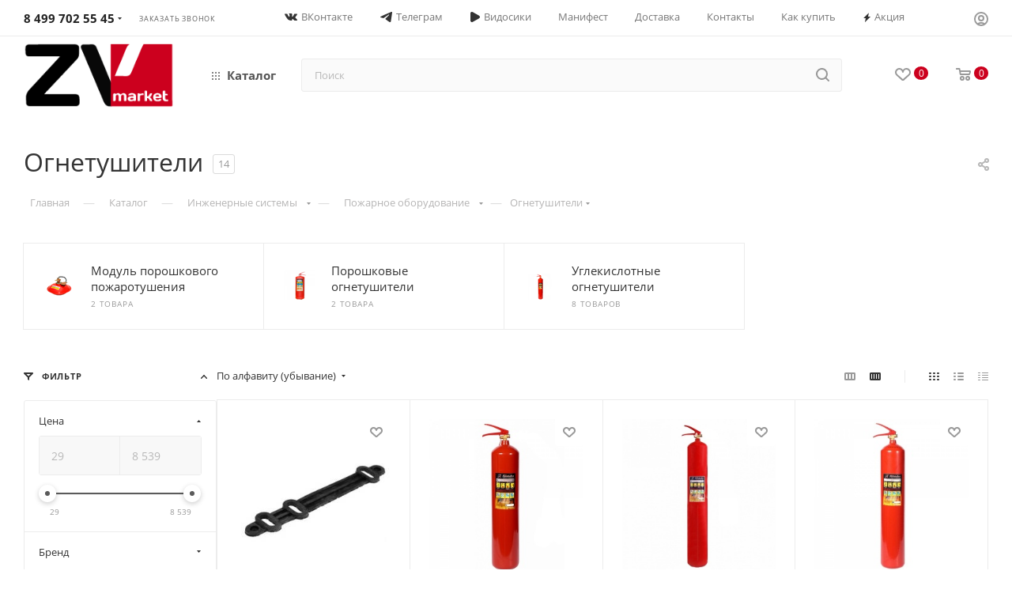

--- FILE ---
content_type: text/html; charset=UTF-8
request_url: https://zv.market/catalog/inzhenernye-sistemy/pozharnoe-oborudovanie/ognetushiteli/
body_size: 71118
content:
<!DOCTYPE html>
<html xmlns="http://www.w3.org/1999/xhtml" xml:lang="ru" lang="ru"  >
	<!-- Google tag (gtag.js) -->  	<head>
<link rel="icon" href="https://zv.market/favicon.svg" type="image/svg+xml">
	<title>Огнетушители, купить по низкой цене - с быстрой доставкой по Москве и МО.</title>
	<meta name="viewport" content="initial-scale=1.0, width=device-width, maximum-scale=1" />
	<meta name="HandheldFriendly" content="true" />
	<meta name="yes" content="yes" />
	<meta name="apple-mobile-web-app-status-bar-style" content="black" />
	<meta name="SKYPE_TOOLBAR" content="SKYPE_TOOLBAR_PARSER_COMPATIBLE" />
    <meta http-equiv="Content-Type" content="text/html; charset=UTF-8" />
<meta name="description" content="Огнетушители для пожара, используются для быстрого тушения возгораний на объектах различного назначения: в жилых и коммерческих помещениях, на предприятиях, в транспорте. Срочная доставка в течении 3 часов, работаем ежедневно с 8:00 до 23:00: ☎ 78002507626." />
<script data-skip-moving="true">(function(w, d, n) {var cl = "bx-core";var ht = d.documentElement;var htc = ht ? ht.className : undefined;if (htc === undefined || htc.indexOf(cl) !== -1){return;}var ua = n.userAgent;if (/(iPad;)|(iPhone;)/i.test(ua)){cl += " bx-ios";}else if (/Windows/i.test(ua)){cl += ' bx-win';}else if (/Macintosh/i.test(ua)){cl += " bx-mac";}else if (/Linux/i.test(ua) && !/Android/i.test(ua)){cl += " bx-linux";}else if (/Android/i.test(ua)){cl += " bx-android";}cl += (/(ipad|iphone|android|mobile|touch)/i.test(ua) ? " bx-touch" : " bx-no-touch");cl += w.devicePixelRatio && w.devicePixelRatio >= 2? " bx-retina": " bx-no-retina";if (/AppleWebKit/.test(ua)){cl += " bx-chrome";}else if (/Opera/.test(ua)){cl += " bx-opera";}else if (/Firefox/.test(ua)){cl += " bx-firefox";}ht.className = htc ? htc + " " + cl : cl;})(window, document, navigator);</script>

<link href="/bitrix/css/aspro.max/notice.css?17496578663623"  rel="stylesheet" />
<link href="/bitrix/js/ui/design-tokens/dist/ui.design-tokens.css?174965787026358"  rel="stylesheet" />
<link href="/bitrix/js/ui/fonts/opensans/ui.font.opensans.css?17496578692555"  rel="stylesheet" />
<link href="/bitrix/js/main/popup/dist/main.popup.bundle.css?175671020831694"  rel="stylesheet" />
<link href="/bitrix/templates/aspro_max/components/bitrix/catalog/main/style.css?174965782456483"  rel="stylesheet" />
<link href="/bitrix/templates/aspro_max/components/bitrix/catalog.smart.filter/main_ajax/style.css?1749657824409"  rel="stylesheet" />
<link href="/bitrix/templates/aspro_max/css/left_block_main_page.css?174965782521562"  rel="stylesheet" />
<link href="/bitrix/components/aspro/smartseo.content/templates/.default/style.css?174965782680"  rel="stylesheet" />
<link href="/bitrix/templates/aspro_max/components/bitrix/catalog.section/catalog_block/style.css?17496578242700"  rel="stylesheet" />
<link href="/bitrix/templates/aspro_max/css/bonus-system.min.css?17496578251535"  rel="stylesheet" />
<link href="/bitrix/templates/aspro_max/css/fonts/open-sans/css/open-sans.min.css?17496578254518"  data-template-style="true"  rel="stylesheet" />
<link href="/bitrix/templates/aspro_max/css/blocks/dark-light-theme.css?17496578252648"  data-template-style="true"  rel="stylesheet" />
<link href="/bitrix/templates/aspro_max/css/colored.css?17496578254162"  data-template-style="true"  rel="stylesheet" />
<link href="/bitrix/templates/aspro_max/vendor/css/bootstrap.css?1749657825114216"  data-template-style="true"  rel="stylesheet" />
<link href="/bitrix/templates/aspro_max/css/styles.css?1752677515202819"  data-template-style="true"  rel="stylesheet" />
<link href="/bitrix/templates/aspro_max/css/blocks/blocks.css?174965782523521"  data-template-style="true"  rel="stylesheet" />
<link href="/bitrix/templates/aspro_max/css/blocks/common.blocks/counter-state/counter-state.css?1749657825490"  data-template-style="true"  rel="stylesheet" />
<link href="/bitrix/templates/aspro_max/css/menu.css?175706939089132"  data-template-style="true"  rel="stylesheet" />
<link href="/bitrix/templates/aspro_max/css/catalog.css?174965782516771"  data-template-style="true"  rel="stylesheet" />
<link href="/bitrix/templates/aspro_max/vendor/css/footable.standalone.min.css?174965782519590"  data-template-style="true"  rel="stylesheet" />
<link href="/bitrix/templates/aspro_max/vendor/css/ripple.css?1749657825854"  data-template-style="true"  rel="stylesheet" />
<link href="/bitrix/templates/aspro_max/css/stores.css?174965782510361"  data-template-style="true"  rel="stylesheet" />
<link href="/bitrix/templates/aspro_max/css/yandex_map.css?17496578257689"  data-template-style="true"  rel="stylesheet" />
<link href="/bitrix/templates/aspro_max/css/header_fixed.css?174965782513592"  data-template-style="true"  rel="stylesheet" />
<link href="/bitrix/templates/aspro_max/ajax/ajax.css?1749657825326"  data-template-style="true"  rel="stylesheet" />
<link href="/bitrix/templates/aspro_max/css/searchtitle.css?174965782511973"  data-template-style="true"  rel="stylesheet" />
<link href="/bitrix/templates/aspro_max/css/blocks/line-block.min.css?17496578254730"  data-template-style="true"  rel="stylesheet" />
<link href="/bitrix/templates/aspro_max/css/mega_menu.css?17496578251653"  data-template-style="true"  rel="stylesheet" />
<link href="/bitrix/templates/aspro_max/components/bitrix/breadcrumb/main/style.css?17496578242354"  data-template-style="true"  rel="stylesheet" />
<link href="/bitrix/templates/aspro_max/css/footer.css?174965782537004"  data-template-style="true"  rel="stylesheet" />
<link href="/bitrix/components/aspro/marketing.popup.max/templates/.default/style.css?17496578269101"  data-template-style="true"  rel="stylesheet" />
<link href="/bitrix/templates/aspro_max/styles.css?174965782521811"  data-template-style="true"  rel="stylesheet" />
<link href="/bitrix/templates/aspro_max/template_styles.css?1753191136488763"  data-template-style="true"  rel="stylesheet" />
<link href="/bitrix/templates/aspro_max/css/header.css?174965782536544"  data-template-style="true"  rel="stylesheet" />
<link href="/bitrix/templates/aspro_max/css/media.css?1751959878199654"  data-template-style="true"  rel="stylesheet" />
<link href="/bitrix/templates/aspro_max/css/h1-normal.css?174965782539"  data-template-style="true"  rel="stylesheet" />
<link href="/bitrix/templates/aspro_max/css/lower-buttons.css?1749657825819"  data-template-style="true"  rel="stylesheet" />
<link href="/bitrix/templates/aspro_max/themes/custom_s1/theme.css?176043396654973"  data-template-style="true"  rel="stylesheet" />
<link href="/bitrix/templates/aspro_max/css/widths/width-3.css?17496578254051"  data-template-style="true"  rel="stylesheet" />
<link href="/bitrix/templates/aspro_max/css/fonts/font-1.css?17496578254816"  data-template-style="true"  rel="stylesheet" />
<link href="/bitrix/templates/aspro_max/css/custom.css?176044439749504"  data-template-style="true"  rel="stylesheet" />


<script type="extension/settings" data-extension="currency.currency-core">{"region":"ru"}</script>


<script data-skip-moving='true'>window['asproRecaptcha'] = {params: {'recaptchaColor':'','recaptchaLogoShow':'','recaptchaSize':'','recaptchaBadge':'','recaptchaLang':'ru'},key: '6LethQcrAAAAAAqatULsuzG_aPrxgKLLPi5NplX4',ver: '3'};</script>
<script data-skip-moving='true'>!function(c,t,n,p){function s(e){var a=t.getElementById(e);if(a&&!(a.className.indexOf("g-recaptcha")<0)&&c.grecaptcha)if("3"==c[p].ver)a.innerHTML='<textarea class="g-recaptcha-response" style="display:none;resize:0;" name="g-recaptcha-response"></textarea>',grecaptcha.ready(function(){grecaptcha.execute(c[p].key,{action:"maxscore"}).then(function(e){a.innerHTML='<textarea class="g-recaptcha-response" style="display:none;resize:0;" name="g-recaptcha-response">'+e+"</textarea>"})});else{if(a.children.length)return;var r=grecaptcha.render(e,{sitekey:c[p].key+"",theme:c[p].params.recaptchaColor+"",size:c[p].params.recaptchaSize+"",callback:"onCaptchaVerify"+c[p].params.recaptchaSize,badge:c[p].params.recaptchaBadge});$(a).attr("data-widgetid",r)}}c.onLoadRenderRecaptcha=function(){var e=[];for(var a in c[n].args)if(c[n].args.hasOwnProperty(a)){var r=c[n].args[a][0];-1==e.indexOf(r)&&(e.push(r),s(r))}c[n]=function(e){s(e)}},c[n]=c[n]||function(){var e,a,r;c[n].args=c[n].args||[],c[n].args.push(arguments),a="recaptchaApiLoader",(e=t).getElementById(a)||((r=e.createElement("script")).id=a,r.src="//www.google.com/recaptcha/api.js?hl="+c[p].params.recaptchaLang+"&onload=onLoadRenderRecaptcha&render="+("3"==c[p].ver?c[p].key:"explicit"),e.head.appendChild(r))}}(window,document,"renderRecaptchaById","asproRecaptcha");</script>
<script data-skip-moving='true'>!function(){function d(a){for(var e=a;e;)if("form"===(e=e.parentNode).nodeName.toLowerCase())return e;return null}function i(a){var e=[],t=null,n=!1;void 0!==a&&(n=null!==a),t=n?a.getElementsByTagName("input"):document.getElementsByName("captcha_word");for(var r=0;r<t.length;r++)"captcha_word"===t[r].name&&e.push(t[r]);return e}function l(a){for(var e=[],t=a.getElementsByTagName("img"),n=0;n<t.length;n++)!/\/bitrix\/tools\/captcha.php\?(captcha_code|captcha_sid)=[^>]*?/i.test(t[n].src)&&"captcha"!==t[n].id||e.push(t[n]);return e}function h(a){var e="recaptcha-dynamic-"+(new Date).getTime();if(null!==document.getElementById(e)){for(var t=null;t=Math.floor(65535*Math.random()),null!==document.getElementById(e+t););e+=t}var n=document.createElement("div");n.id=e,n.className="g-recaptcha",n.attributes["data-sitekey"]=window.asproRecaptcha.key,a.parentNode&&(a.parentNode.className+=" recaptcha_text",a.parentNode.replaceChild(n,a)),"3"==window.asproRecaptcha.ver&&(a.closest(".captcha-row").style.display="none"),renderRecaptchaById(e)}function a(){for(var a,e,t,n,r=function(){var a=i(null);if(0===a.length)return[];for(var e=[],t=0;t<a.length;t++){var n=d(a[t]);null!==n&&e.push(n)}return e}(),c=0;c<r.length;c++){var o=r[c],p=i(o);if(0!==p.length){var s=l(o);if(0!==s.length){for(a=0;a<p.length;a++)h(p[a]);for(a=0;a<s.length;a++)t=s[a],n="[data-uri]",t.attributes.src=n,t.style.display="none","src"in t&&(t.parentNode&&-1===t.parentNode.className.indexOf("recaptcha_tmp_img")&&(t.parentNode.className+=" recaptcha_tmp_img"),t.src=n);e=o,"function"==typeof $&&$(e).find(".captcha-row label > span").length&&$(e).find(".captcha-row label > span").html(BX.message("RECAPTCHA_TEXT")+' <span class="star">*</span>')}}}}document.addEventListener?document.addEventListener("DOMNodeInserted",function(){try{return(function(){if("undefined"!=typeof renderRecaptchaById)for(var a=document.getElementsByClassName("g-recaptcha"),e=0;e<a.length;e++){var t=a[e];if(0===t.innerHTML.length){var n=t.id;if("string"==typeof n&&0!==n.length){if("3"==window.asproRecaptcha.ver)t.closest(".captcha-row").style.display="none";else if("function"==typeof $){var r=$(t).closest(".captcha-row");r.length&&(r.addClass(window.asproRecaptcha.params.recaptchaSize+" logo_captcha_"+window.asproRecaptcha.params.recaptchaLogoShow+" "+window.asproRecaptcha.params.recaptchaBadge),r.find(".captcha_image").addClass("recaptcha_tmp_img"),r.find(".captcha_input").addClass("recaptcha_text"),"invisible"!==window.asproRecaptcha.params.recaptchaSize&&(r.find("input.recaptcha").length||$('<input type="text" class="recaptcha" value="" />').appendTo(r)))}renderRecaptchaById(n)}}}}(),window.renderRecaptchaById&&window.asproRecaptcha&&window.asproRecaptcha.key)?(a(),!0):(console.error("Bad captcha keys or module error"),!0)}catch(a){return console.error(a),!0}},!1):console.warn("Your browser does not support dynamic ReCaptcha replacement")}();</script>
<link href="/bitrix/templates/aspro_max/css/critical.css?174965782533" data-skip-moving="true" rel="stylesheet">
<meta name="theme-color" content="#5b5b5b">
<style>:root{--theme-base-color: #5b5b5b;--theme-base-opacity-color: #5b5b5b1a;--theme-base-color-lightness:36%;}</style>
<style>html {--theme-page-width: 1348px;--theme-page-width-padding: 30px}</style>
<link rel="manifest" href="/manifest.json">
<link href="/bitrix/templates/aspro_max/css/print.css?174965782523591" data-template-style="true" rel="stylesheet" media="print">
					<script data-skip-moving="true" src="/bitrix/js/main/jquery/jquery-3.6.0.min.js"></script>
					<script data-skip-moving="true" src="/bitrix/templates/aspro_max/js/speed.min.js?=1749657826"></script>
<link rel="shortcut icon" href="/favicon.ico" type="image/x-icon" />
<link rel="apple-touch-icon" sizes="180x180" href="/upload/CMax/818/8f0t4c26j80x3fqy2uhpwajovwesbndq/ispolzovanie-logotipa.png" />
<meta property="og:image" content="https://zv.market:443/upload/iblock/d87/ognetushiteli.png" />
<link rel="image_src" href="https://zv.market:443/upload/iblock/d87/ognetushiteli.png"  />
<meta property="og:title" content="Огнетушители, купить по низкой цене - с быстрой доставкой по Москве и МО." />
<meta property="og:type" content="website" />
<meta property="og:url" content="https://zv.market:443/catalog/inzhenernye-sistemy/pozharnoe-oborudovanie/ognetushiteli/" />
<meta property="og:description" content="Огнетушители для пожара, используются для быстрого тушения возгораний на объектах различного назначения: в жилых и коммерческих помещениях, на предприятиях, в транспорте. Срочная доставка в течении 3 часов, работаем ежедневно с 8:00 до 23:00: ☎ 78002507626." />
<script src="/bitrix/templates/aspro_max/js/fetch/bottom_panel.js?1749657826726" data-skip-moving="true" defer=""></script>
<style id="iconWhiteFix">
/* белые иконки без утолщения контуров */
html body .header_wrap.light-menu-color .js-basket-block { opacity: 1 !important; }
html body .header_wrap.light-menu-color i.svg.wish,
html body .header_wrap.light-menu-color i.svg.basket {
  filter: none !important;            /* отключаем инверсию */
  mix-blend-mode: normal !important;
  opacity: 1 !important;
  position: relative;
  z-index: 2;
}
html body .header_wrap.light-menu-color i.svg.wish svg,
html body .header_wrap.light-menu-color i.svg.basket svg,
html body .header_wrap.light-menu-color i.svg.wish use,
html body .header_wrap.light-menu-color i.svg.basket use,
html body .header_wrap.light-menu-color i.svg.wish svg *,
html body .header_wrap.light-menu-color i.svg.basket svg * {
  fill: #fff !important;              /* только заливка */
  stroke: none !important;            /* обводку убрали */
  stroke-width: 0 !important;
  fill-opacity: 1 !important;
}
</style>

		<style>html {--fixed-header:80px;}</style>	        <!-- Google Tag Manager -->
                <!-- End Google Tag Manager -->
<!-- calltouch -->
<!-- calltouch -->
    </head>
<body class=" site_s1  fill_bg_n catalog-delayed-btn-Y theme-light" id="main" data-site="/">
		<div id="panel"></div>
<noscript><img src="https://vk.com/rtrg?p=VK-RTRG-1903987-h5RQF" style="position:fixed; left:-999px;" alt=""/></noscript>
				<!--'start_frame_cache_basketitems-component-block'-->												<div id="ajax_basket"></div>
					<!--'end_frame_cache_basketitems-component-block'-->								<div class="cd-modal-bg"></div>
		<script data-skip-moving="true">var solutionName = 'arMaxOptions';</script>
		<script src="/bitrix/templates/aspro_max/js/setTheme.php?site_id=s1&site_dir=/" data-skip-moving="true"></script>
				<div class="wrapper1  header_bglight long_header  high_one_row_header with_left_block  catalog_page basket_normal basket_fill_WHITE side_LEFT block_side_NORMAL catalog_icons_N banner_auto  mheader-v3 header-v17 header-font-lower_Y regions_N title_position_LEFT footer-v2 front-vindex1 mfixed_Y mfixed_view_always title-v3 lazy_N with_phones compact-catalog normal-catalog-img landing-slider big-banners-mobile-slider bottom-icons-panel-Y compact-breadcrumbs-slider catalog-delayed-btn-Y  ">

<div class="mega_fixed_menu scrollblock">
	<div class="maxwidth-theme">
		<svg class="svg svg-close" width="14" height="14" viewBox="0 0 14 14">
		  <path data-name="Rounded Rectangle 568 copy 16" d="M1009.4,953l5.32,5.315a0.987,0.987,0,0,1,0,1.4,1,1,0,0,1-1.41,0L1008,954.4l-5.32,5.315a0.991,0.991,0,0,1-1.4-1.4L1006.6,953l-5.32-5.315a0.991,0.991,0,0,1,1.4-1.4l5.32,5.315,5.31-5.315a1,1,0,0,1,1.41,0,0.987,0.987,0,0,1,0,1.4Z" transform="translate(-1001 -946)"></path>
		</svg>
		<i class="svg svg-close mask arrow"></i>
		<div class="row">
			<div class="col-md-9">
				<div class="left_menu_block">
					<div class="logo_block flexbox flexbox--row align-items-normal">
						<div class="logo">
							<!--'start_frame_cache_header-buffered-logo1'--><a href="/"><img src="/upload/CMax/a39/z7vx3ejn7m0h3n40t4r2jahmah6oh5h8/ispolzovanie-logotipa.png" alt="Интернет-магазин ZV.market" title="Интернет-магазин ZV.market" data-src="" /></a><!--'end_frame_cache_header-buffered-logo1'-->						</div>
						<div class="top-description addr">
													</div>
					</div>
					<div class="search_block">
						<div class="search_wrap">
							<div class="search-block">
									<div class="search-wrapper">
		<div id="title-search_mega_menu">
			<form action="/catalog/" class="search">
				<div class="search-input-div">
					<input class="search-input" id="title-search-input_mega_menu" type="text" name="q" value="" placeholder="Поиск" size="20" maxlength="50" autocomplete="off" />
				</div>
				<div class="search-button-div">
					<button class="btn btn-search" type="submit" name="s" value="Найти"><i class="svg search2  inline " aria-hidden="true"><svg width="17" height="17" ><use xlink:href="/bitrix/templates/aspro_max/images/svg/header_icons_srite.svg#search"></use></svg></i></button>
					
					<span class="close-block inline-search-hide"><span class="svg svg-close close-icons"></span></span>
				</div>
			</form>
		</div>
	</div>
							</div>
						</div>
					</div>
					<div class="loadings" style="height:125px;width:50px;" data-nlo="menu-megafixed">					</div>				</div>
			</div>
			<div class="col-md-3">
				<div class="right_menu_block">
					<div class="contact_wrap">
						<div class="info">
							<div class="phone blocks">
								<div class="">
																	<!-- noindex -->
			<div class="phone with_dropdown white sm">
									<div class="wrap">
						<div>
									<i class="svg svg-inline-phone  inline " aria-hidden="true"><svg width="5" height="13" ><use xlink:href="/bitrix/templates/aspro_max/images/svg/header_icons_srite.svg#phone_footer"></use></svg></i><a rel="nofollow" href="tel:84997025545">8 499 702 55 45</a>
										</div>
					</div>
													<div class="dropdown with_icons">
						<div class="wrap scrollblock">
																							<div class="more_phone"><a class="more_phone_a" rel="nofollow" class="no-decript" href="tel:84997025545"><span class="icon"><img class="iconset_icon iconset_icon--img" src="/upload/aspro.max/iconset/header_phones/941/pn8d2qj3eikncfsbe63qadto6ebp1bkp/phone.svg" title="phone.svg" style="max-width:16px;max-height:16px;" /></span>8 499 702 55 45</a></div>
																							<div class="more_phone"><a class="more_phone_a" rel="nofollow"  href="tel:88002507626"><span class="icon"><img class="iconset_icon iconset_icon--img" src="/upload/aspro.max/iconset/header_phones/941/pn8d2qj3eikncfsbe63qadto6ebp1bkp/phone.svg" title="phone.svg" style="max-width:16px;max-height:16px;" /></span>8 800 250 76 26<span class="descr">Звонок бесплатный</span></a></div>
														<hr class="other_contact_hr">
							<div class="other_contact"> 
								<span class="adress"><span>Адрес:</span><br>Городской округ Домодедово, село ЯМ, ул. Почтовая, Владение 1</span>
								<span class="times">Пн. – Вс.: 8:00-23:00<br>Без выходных</span>
								<div class="social-block">
	</div>
							</div>
						</div>
					</div>
					<i class="svg svg-inline-down  inline " aria-hidden="true"><svg width="5" height="3" ><use xlink:href="/bitrix/templates/aspro_max/images/svg/header_icons_srite.svg#Triangle_down"></use></svg></i>					
			</div>
			<!-- /noindex -->
												</div>
								<div class="callback_wrap">
									<span class="callback-block animate-load font_upper colored" data-event="jqm" data-param-form_id="CALLBACK" data-name="callback">Заказать звонок</span>
								</div>
							</div>
							<div class="question_button_wrapper">
								<span class="btn btn-lg btn-transparent-border-color btn-wide animate-load colored_theme_hover_bg-el" data-event="jqm" data-param-form_id="ASK" data-name="ask">
									Задать вопрос								</span>
							</div>
							<div class="person_wrap">
		<!--'start_frame_cache_header-auth-block1'-->			<!-- noindex --><div class="auth_wr_inner "><a rel="nofollow" title="Мой кабинет" class="personal-link dark-color animate-load" data-event="jqm" data-param-backurl="%2Fcatalog%2Finzhenernye-sistemy%2Fpozharnoe-oborudovanie%2Fognetushiteli%2F" data-param-type="auth" data-name="auth" href="/personal/"><i class="svg svg-inline-cabinet big inline " aria-hidden="true"><svg width="18" height="18" ><use xlink:href="/bitrix/templates/aspro_max/images/svg/header_icons_srite.svg#user"></use></svg></i><span class="wrap"><span class="name">Войти</span></span></a></div><!-- /noindex -->		<!--'end_frame_cache_header-auth-block1'-->
			<!--'start_frame_cache_mobile-basket-with-compare-block1'-->		<!-- noindex -->
					<div class="menu middle">
				<ul>
											<li class="counters">
							<a rel="nofollow" class="dark-color basket-link basket ready " href="/basket/">
								<i class="svg  svg-inline-basket" aria-hidden="true" ><svg class="" width="19" height="16" viewBox="0 0 19 16"><path data-name="Ellipse 2 copy 9" class="cls-1" d="M956.047,952.005l-0.939,1.009-11.394-.008-0.952-1-0.953-6h-2.857a0.862,0.862,0,0,1-.952-1,1.025,1.025,0,0,1,1.164-1h2.327c0.3,0,.6.006,0.6,0.006a1.208,1.208,0,0,1,1.336.918L943.817,947h12.23L957,948v1Zm-11.916-3,0.349,2h10.007l0.593-2Zm1.863,5a3,3,0,1,1-3,3A3,3,0,0,1,945.994,954.005ZM946,958a1,1,0,1,0-1-1A1,1,0,0,0,946,958Zm7.011-4a3,3,0,1,1-3,3A3,3,0,0,1,953.011,954.005ZM953,958a1,1,0,1,0-1-1A1,1,0,0,0,953,958Z" transform="translate(-938 -944)"></path></svg></i>								<span>Корзина<span class="count empted">0</span></span>
							</a>
						</li>
																<li class="counters">
							<a rel="nofollow" 
								class="dark-color basket-link delay ready " 
								href="/personal/favorite/"
							>
								<i class="svg  svg-inline-basket" aria-hidden="true" ><svg xmlns="http://www.w3.org/2000/svg" width="16" height="13" viewBox="0 0 16 13"><defs><style>.clsw-1{fill:#fff;fill-rule:evenodd;}</style></defs><path class="clsw-1" d="M506.755,141.6l0,0.019s-4.185,3.734-5.556,4.973a0.376,0.376,0,0,1-.076.056,1.838,1.838,0,0,1-1.126.357,1.794,1.794,0,0,1-1.166-.4,0.473,0.473,0,0,1-.1-0.076c-1.427-1.287-5.459-4.878-5.459-4.878l0-.019A4.494,4.494,0,1,1,500,135.7,4.492,4.492,0,1,1,506.755,141.6Zm-3.251-5.61A2.565,2.565,0,0,0,501,138h0a1,1,0,1,1-2,0h0a2.565,2.565,0,0,0-2.506-2,2.5,2.5,0,0,0-1.777,4.264l-0.013.019L500,145.1l5.179-4.749c0.042-.039.086-0.075,0.126-0.117l0.052-.047-0.006-.008A2.494,2.494,0,0,0,503.5,135.993Z" transform="translate(-492 -134)"/></svg></i>								<span>Избранные товары<span class="count js-count empted">0</span></span>
							</a>
						</li>
									</ul>
			</div>
						<!-- /noindex -->
		<!--'end_frame_cache_mobile-basket-with-compare-block1'-->								</div>
						</div>
					</div>
					<div class="footer_wrap">
						
		
							<div class="email blocks color-theme-hover">
					<i class="svg inline  svg-inline-email" aria-hidden="true" ><svg xmlns="http://www.w3.org/2000/svg" width="11" height="9" viewBox="0 0 11 9"><path  data-name="Rectangle 583 copy 16" class="cls-1" d="M367,142h-7a2,2,0,0,1-2-2v-5a2,2,0,0,1,2-2h7a2,2,0,0,1,2,2v5A2,2,0,0,1,367,142Zm0-2v-3.039L364,139h-1l-3-2.036V140h7Zm-6.634-5,3.145,2.079L366.634,135h-6.268Z" transform="translate(-358 -133)"/></svg></i>					<a href="mailto:info@zv.market">info@zv.market</a>				</div>
		
		
							<div class="address blocks">
					<i class="svg inline  svg-inline-addr" aria-hidden="true" ><svg xmlns="http://www.w3.org/2000/svg" width="9" height="12" viewBox="0 0 9 12"><path class="cls-1" d="M959.135,82.315l0.015,0.028L955.5,87l-3.679-4.717,0.008-.013a4.658,4.658,0,0,1-.83-2.655,4.5,4.5,0,1,1,9,0A4.658,4.658,0,0,1,959.135,82.315ZM955.5,77a2.5,2.5,0,0,0-2.5,2.5,2.467,2.467,0,0,0,.326,1.212l-0.014.022,2.181,3.336,2.034-3.117c0.033-.046.063-0.094,0.093-0.142l0.066-.1-0.007-.009a2.468,2.468,0,0,0,.32-1.2A2.5,2.5,0,0,0,955.5,77Z" transform="translate(-951 -75)"/></svg></i>					Городской округ Домодедово, село ЯМ, ул. Почтовая, Вл 1<br><br>
Пн. – Вс.: 8:00-23:00 Без выходных!<!--<span class="site-address"></span>-->				</div>
		
							<div class="social-block">
							<div class="social-icons">
		<!-- noindex -->
	<ul>
					<li class="vk">
				<a href="https://vk.com/zv.market" target="_blank" rel="nofollow" title="Вконтакте">
					Вконтакте				</a>
			</li>
													<li class="telegram">
				<a href="https://t.me/zvmarketdmd" target="_blank" rel="nofollow" title="Telegram">
					Telegram				</a>
			</li>
																									</ul>
	<!-- /noindex -->
</div>						</div>
					</div>
				</div>
			</div>
		</div>
	</div>
</div>
<div class="header_wrap visible-lg visible-md title-v3 ">
	<header id="header">
		<div class="top-block top-block-v1 header-v16 ">
	<div class="maxwidth-theme logo_and_menu-row logo_top_white icons_top">		
		<div class="wrapp_block logo-row">
			<div class="items-wrapper header__top-inner">
								<div class="header__top-item phone-wrapper">
					<div class="phone-block">
													<div class="inline-block">
																<!-- noindex -->
			<div class="phone with_dropdown no-icons">
									<i class="svg svg-inline-phone  inline " aria-hidden="true"><svg width="5" height="13" ><use xlink:href="/bitrix/templates/aspro_max/images/svg/header_icons_srite.svg#phone_black"></use></svg></i><a rel="nofollow" href="tel:84997025545">8 499 702 55 45</a>
													<div class="dropdown with_icons">
						<div class="wrap scrollblock">
																							<div class="more_phone"><a class="more_phone_a" rel="nofollow" class="no-decript" href="tel:84997025545"><span class="icon"><img class="iconset_icon iconset_icon--img" src="/upload/aspro.max/iconset/header_phones/941/pn8d2qj3eikncfsbe63qadto6ebp1bkp/phone.svg" title="phone.svg" style="max-width:16px;max-height:16px;" /></span>8 499 702 55 45</a></div>
																							<div class="more_phone"><a class="more_phone_a" rel="nofollow"  href="tel:88002507626"><span class="icon"><img class="iconset_icon iconset_icon--img" src="/upload/aspro.max/iconset/header_phones/941/pn8d2qj3eikncfsbe63qadto6ebp1bkp/phone.svg" title="phone.svg" style="max-width:16px;max-height:16px;" /></span>8 800 250 76 26<span class="descr">Звонок бесплатный</span></a></div>
														<hr class="other_contact_hr">
							<div class="other_contact"> 
								<span class="adress"><span>Адрес:</span><br>Городской округ Домодедово, село ЯМ, ул. Почтовая, Владение 1</span>
								<span class="times">Пн. – Вс.: 8:00-23:00<br>Без выходных</span>
								<div class="social-block">
	</div>
							</div>
						</div>
					</div>
					<i class="svg svg-inline-down  inline " aria-hidden="true"><svg width="5" height="3" ><use xlink:href="/bitrix/templates/aspro_max/images/svg/header_icons_srite.svg#Triangle_down"></use></svg></i>					
			</div>
			<!-- /noindex -->
											</div>
																			<div class="inline-block">
								<span class="callback-block animate-load font_upper_xs colored" data-event="jqm" data-param-form_id="CALLBACK" data-name="callback">Заказать звонок</span>
							</div>
											</div>
				</div>
				<div class="header__top-item dotted-flex-1 hide-dotted">
					<div class="menus">
	<ul class="menu topest">
					<li  >
				<a href="https://vk.com/zv.market">
											<i class="svg inline  svg-inline-vk10" aria-hidden="true" ><?xml version="1.0" encoding="UTF-8"?><svg  xmlns="http://www.w3.org/2000/svg" width="16" height="9.31" viewBox="0 0 16 9.31"><path d="M9.69,4.48c-.29-.11-.29-.53-.31-.82-.07-1.04,.29-2.63-.15-3.31C8.92-.06,7.42-.02,6.51,.03c-.26,.04-.57,.09-.79,.2s-.44,.29-.44,.46c0,.24,.55,.2,.75,.51,.22,.33,.22,1.04,.22,1.63,0,.68-.11,1.57-.38,1.61-.42,.02-.66-.4-.88-.71-.44-.6-.88-1.35-1.21-2.08-.16-.38-.26-.8-.49-.97-.37-.26-1.02-.27-1.66-.26-.59,.02-1.43-.06-1.59,.29-.13,.38,.15,.75,.29,1.06,.75,1.63,1.55,3.05,2.54,4.41,.91,1.26,1.77,2.27,3.46,2.8,.48,.15,2.56,.57,2.98,0,.15-.22,.11-.71,.18-1.08s.16-.73,.51-.75c.29-.02,.46,.24,.64,.42,.2,.2,.37,.37,.51,.55,.35,.35,.71,.82,1.15,1.01,.6,.26,1.54,.18,2.41,.15,.71-.02,1.23-.16,1.28-.59,.04-.33-.33-.8-.55-1.08-.55-.68-.8-.88-1.43-1.5-.27-.27-.62-.57-.62-.9-.02-.2,.15-.38,.29-.59,.64-.95,1.28-1.63,1.87-2.61,.16-.29,.55-.97,.4-1.3-.16-.37-1.08-.26-1.65-.26-.73,0-1.68-.06-1.87,.09-.35,.24-.49,.62-.66,.99-.37,.84-.86,1.7-1.37,2.34-.18,.22-.53,.68-.73,.6h0Z"/></svg></i>										<span>ВКонтакте</span>
				</a>
			</li>
					<li  >
				<a href="https://t.me/zvmarketdmd">
											<i class="svg inline  svg-inline-tg1" aria-hidden="true" ><?xml version="1.0" encoding="UTF-8"?><svg  xmlns="http://www.w3.org/2000/svg" width="15" height="12.5" viewBox="0 0 15 12.5"><path d="M13.72,.11s1.39-.54,1.27,.77c-.04,.54-.39,2.43-.66,4.48l-.93,6.07s-.08,.89-.77,1.04c-.69,.15-1.73-.54-1.93-.7-.15-.12-2.89-1.86-3.85-2.71-.27-.23-.58-.7,.04-1.24l4.05-3.86c.46-.46,.93-1.55-1-.23l-5.4,3.67s-.62,.39-1.77,.04L.27,6.68s-.93-.58,.66-1.16C4.78,3.7,9.52,1.85,13.72,.11Z"/></svg></i>										<span>Телеграм</span>
				</a>
			</li>
					<li  >
				<a href="/info/video/">
											<i class="svg inline  svg-inline-play" aria-hidden="true" ><?xml version="1.0" encoding="UTF-8"?><svg  xmlns="http://www.w3.org/2000/svg" width="12" height="12.63" viewBox="0 0 12 12.63"><path d="M10.99,4.65c1.34,.73,1.34,2.62,0,3.35L2.9,12.38c-1.3,.71-2.9-.22-2.9-1.67V1.91C0,.46,1.6-.47,2.9,.24L10.99,4.65Z"/></svg></i>										<span>Видосики</span>
				</a>
			</li>
					<li  >
				<a href="/company/manifest/">
										<span>Манифест</span>
				</a>
			</li>
					<li  >
				<a href="/services/dostavka/">
										<span>Доставка</span>
				</a>
			</li>
					<li  >
				<a href="/contacts/">
										<span>Контакты</span>
				</a>
			</li>
					<li  >
				<a href="/help/">
										<span>Как купить</span>
				</a>
			</li>
					<li  >
				<a href="/product-day/">
											<i class="svg inline  svg-inline-icon_discount" aria-hidden="true" ><svg xmlns="http://www.w3.org/2000/svg" width="9" height="12" viewBox="0 0 9 12"><path  data-name="Shape 943 copy 12" class="cls-1" d="M710,75l-7,7h3l-1,5,7-7h-3Z" transform="translate(-703 -75)"/></svg></i>										<span>Акция</span>
				</a>
			</li>
				<li class="more hidden">
			<span>...</span>
			<ul class="dropdown"></ul>
		</li>
	</ul>
	<script data-skip-moving="true">
		InitTopestMenuGummi();
		CheckTopMenuDotted();
	</script>
					</div>
				</div>	
				<div class="right-icons header__top-item logo_and_menu-row logo_top_white icons_top showed">
					<div class="line-block line-block--40 line-block--40-1200">
																		<div class="line-block__item no-shrinked">
							<div class="wrap_icon inner-table-block1 person">
		<!--'start_frame_cache_header-auth-block2'-->			<!-- noindex --><div class="auth_wr_inner "><a rel="nofollow" title="Мой кабинет" class="personal-link dark-color animate-load" data-event="jqm" data-param-backurl="%2Fcatalog%2Finzhenernye-sistemy%2Fpozharnoe-oborudovanie%2Fognetushiteli%2F" data-param-type="auth" data-name="auth" href="/personal/"><i class="svg svg-inline-cabinet big inline " aria-hidden="true"><svg width="18" height="18" ><use xlink:href="/bitrix/templates/aspro_max/images/svg/header_icons_srite.svg#user"></use></svg></i><span class="wrap"><span class="name">Войти</span></span></a></div><!-- /noindex -->		<!--'end_frame_cache_header-auth-block2'-->
								</div>
						</div>
					</div>	
				</div>
			</div>
		</div>
	</div>
</div>
<div class="header-wrapper header-v17">
	<div class="logo_and_menu-row longs header__top-part">
		<div class="maxwidth-theme logo-row ">
			<div class="header__top-inner">
				<div class="header__top-item">
					<div class ="line-block line-block--48">
						<div class="logo-block floated line-block__item no-shrinked">
								<div class="logo">
									<!--'start_frame_cache_header-buffered-logo2'--><a href="/"><img src="/upload/CMax/a39/z7vx3ejn7m0h3n40t4r2jahmah6oh5h8/ispolzovanie-logotipa.png" alt="Интернет-магазин ZV.market" title="Интернет-магазин ZV.market" data-src="" /></a><!--'end_frame_cache_header-buffered-logo2'-->								</div>
						</div>
						<div class="line-block__item">
							<div class="menu-row">
								<div class="menu-only">
									<nav class="mega-menu">
													<div class="table-menu">
		<table>
			<tr>
														<td class="menu-item dropdown wide_menu catalog wide_menu  active">
						<div class="wrap">
							<!--<a class="dropdown-toggle" href="/catalog/">
								<div>
																			<i class="svg inline  svg-inline-icon_catalog" aria-hidden="true" ><svg xmlns="http://www.w3.org/2000/svg" width="10" height="10" viewBox="0 0 10 10"><path  data-name="Rounded Rectangle 969 copy 7" class="cls-1" d="M644,76a1,1,0,1,1-1,1A1,1,0,0,1,644,76Zm4,0a1,1,0,1,1-1,1A1,1,0,0,1,648,76Zm4,0a1,1,0,1,1-1,1A1,1,0,0,1,652,76Zm-8,4a1,1,0,1,1-1,1A1,1,0,0,1,644,80Zm4,0a1,1,0,1,1-1,1A1,1,0,0,1,648,80Zm4,0a1,1,0,1,1-1,1A1,1,0,0,1,652,80Zm-8,4a1,1,0,1,1-1,1A1,1,0,0,1,644,84Zm4,0a1,1,0,1,1-1,1A1,1,0,0,1,648,84Zm4,0a1,1,0,1,1-1,1A1,1,0,0,1,652,84Z" transform="translate(-643 -76)"/></svg></i>																		Каталог																			<i class="svg svg-inline-down" aria-hidden="true"><svg width="5" height="3" ><use xlink:href="/bitrix/templates/aspro_max/images/svg/trianglearrow_sprite.svg#trianglearrow_down"></use></svg></i>																		<div class="line-wrapper"><span class="line"></span></div>
								</div>
							</a>-->
							<span class="dropdown-toggle" href="/catalog/">
								<div>
																			<i class="svg inline  svg-inline-icon_catalog" aria-hidden="true" ><svg xmlns="http://www.w3.org/2000/svg" width="10" height="10" viewBox="0 0 10 10"><path  data-name="Rounded Rectangle 969 copy 7" class="cls-1" d="M644,76a1,1,0,1,1-1,1A1,1,0,0,1,644,76Zm4,0a1,1,0,1,1-1,1A1,1,0,0,1,648,76Zm4,0a1,1,0,1,1-1,1A1,1,0,0,1,652,76Zm-8,4a1,1,0,1,1-1,1A1,1,0,0,1,644,80Zm4,0a1,1,0,1,1-1,1A1,1,0,0,1,648,80Zm4,0a1,1,0,1,1-1,1A1,1,0,0,1,652,80Zm-8,4a1,1,0,1,1-1,1A1,1,0,0,1,644,84Zm4,0a1,1,0,1,1-1,1A1,1,0,0,1,648,84Zm4,0a1,1,0,1,1-1,1A1,1,0,0,1,652,84Z" transform="translate(-643 -76)"/></svg></i>																		Каталог																			<i class="svg svg-inline-down" aria-hidden="true"><svg width="5" height="3" ><use xlink:href="/bitrix/templates/aspro_max/images/svg/trianglearrow_sprite.svg#trianglearrow_down"></use></svg></i>																		<div class="line-wrapper"><span class="line"></span></div>
								</div>
							</span>
																<span class="tail"></span>
								<div class="dropdown-menu  long-menu-items BRANDS" >
																			<div class="menu-navigation">
											<div class="menu-navigation__sections-wrapper">
												<div class="customScrollbar scrollblock">
													<div class="menu-navigation__sections">
																													<div class="menu-navigation__sections-item">
																<a
																	href="/catalog/stroitelnye-materialy/"
																	class="menu-navigation__sections-item-link font_xs dark_link  menu-navigation__sections-item-dropdown"
																>
																																			<i class="svg right svg-inline-right inline " aria-hidden="true"><svg width="3" height="5" ><use xlink:href="/bitrix/templates/aspro_max/images/svg/trianglearrow_sprite.svg#trianglearrow_right"></use></svg></i>																																																			<span class="name">Строительные материалы</span>
																</a>
															</div>
																													<div class="menu-navigation__sections-item">
																<a
																	href="/catalog/metalloprokat/"
																	class="menu-navigation__sections-item-link font_xs dark_link  menu-navigation__sections-item-dropdown"
																>
																																			<i class="svg right svg-inline-right inline " aria-hidden="true"><svg width="3" height="5" ><use xlink:href="/bitrix/templates/aspro_max/images/svg/trianglearrow_sprite.svg#trianglearrow_right"></use></svg></i>																																																			<span class="name">Металлопрокат</span>
																</a>
															</div>
																													<div class="menu-navigation__sections-item">
																<a
																	href="/catalog/pilomaterialy/"
																	class="menu-navigation__sections-item-link font_xs dark_link  menu-navigation__sections-item-dropdown"
																>
																																			<i class="svg right svg-inline-right inline " aria-hidden="true"><svg width="3" height="5" ><use xlink:href="/bitrix/templates/aspro_max/images/svg/trianglearrow_sprite.svg#trianglearrow_right"></use></svg></i>																																																			<span class="name">Пиломатериалы</span>
																</a>
															</div>
																													<div class="menu-navigation__sections-item">
																<a
																	href="/catalog/otdelochnye-materialy/"
																	class="menu-navigation__sections-item-link font_xs dark_link  menu-navigation__sections-item-dropdown"
																>
																																			<i class="svg right svg-inline-right inline " aria-hidden="true"><svg width="3" height="5" ><use xlink:href="/bitrix/templates/aspro_max/images/svg/trianglearrow_sprite.svg#trianglearrow_right"></use></svg></i>																																																			<span class="name">Отделочные материалы</span>
																</a>
															</div>
																													<div class="menu-navigation__sections-item">
																<a
																	href="/catalog/santekhnika/"
																	class="menu-navigation__sections-item-link font_xs dark_link  menu-navigation__sections-item-dropdown"
																>
																																			<i class="svg right svg-inline-right inline " aria-hidden="true"><svg width="3" height="5" ><use xlink:href="/bitrix/templates/aspro_max/images/svg/trianglearrow_sprite.svg#trianglearrow_right"></use></svg></i>																																																			<span class="name">Сантехника</span>
																</a>
															</div>
																													<div class="menu-navigation__sections-item">
																<a
																	href="/catalog/otoplenie/"
																	class="menu-navigation__sections-item-link font_xs dark_link  menu-navigation__sections-item-dropdown"
																>
																																			<i class="svg right svg-inline-right inline " aria-hidden="true"><svg width="3" height="5" ><use xlink:href="/bitrix/templates/aspro_max/images/svg/trianglearrow_sprite.svg#trianglearrow_right"></use></svg></i>																																																			<span class="name">Отопление</span>
																</a>
															</div>
																													<div class="menu-navigation__sections-item">
																<a
																	href="/catalog/skobyanye-izdeliya/"
																	class="menu-navigation__sections-item-link font_xs dark_link  menu-navigation__sections-item-dropdown"
																>
																																			<i class="svg right svg-inline-right inline " aria-hidden="true"><svg width="3" height="5" ><use xlink:href="/bitrix/templates/aspro_max/images/svg/trianglearrow_sprite.svg#trianglearrow_right"></use></svg></i>																																																			<span class="name">Скобяные изделия</span>
																</a>
															</div>
																													<div class="menu-navigation__sections-item active">
																<a
																	href="/catalog/inzhenernye-sistemy/"
																	class="menu-navigation__sections-item-link font_xs colored_theme_text  menu-navigation__sections-item-dropdown"
																>
																																			<i class="svg right svg-inline-right inline " aria-hidden="true"><svg width="3" height="5" ><use xlink:href="/bitrix/templates/aspro_max/images/svg/trianglearrow_sprite.svg#trianglearrow_right"></use></svg></i>																																																			<span class="name">Инженерные системы</span>
																</a>
															</div>
																													<div class="menu-navigation__sections-item">
																<a
																	href="/catalog/tovary-dlya-sada/"
																	class="menu-navigation__sections-item-link font_xs dark_link  menu-navigation__sections-item-dropdown"
																>
																																			<i class="svg right svg-inline-right inline " aria-hidden="true"><svg width="3" height="5" ><use xlink:href="/bitrix/templates/aspro_max/images/svg/trianglearrow_sprite.svg#trianglearrow_right"></use></svg></i>																																																			<span class="name">Товары для сада</span>
																</a>
															</div>
																													<div class="menu-navigation__sections-item">
																<a
																	href="/catalog/spetsodezhda/"
																	class="menu-navigation__sections-item-link font_xs dark_link  menu-navigation__sections-item-dropdown"
																>
																																			<i class="svg right svg-inline-right inline " aria-hidden="true"><svg width="3" height="5" ><use xlink:href="/bitrix/templates/aspro_max/images/svg/trianglearrow_sprite.svg#trianglearrow_right"></use></svg></i>																																																			<span class="name">Спецодежда</span>
																</a>
															</div>
																													<div class="menu-navigation__sections-item">
																<a
																	href="/catalog/instrumenty/"
																	class="menu-navigation__sections-item-link font_xs dark_link  menu-navigation__sections-item-dropdown"
																>
																																			<i class="svg right svg-inline-right inline " aria-hidden="true"><svg width="3" height="5" ><use xlink:href="/bitrix/templates/aspro_max/images/svg/trianglearrow_sprite.svg#trianglearrow_right"></use></svg></i>																																																			<span class="name">Инструменты</span>
																</a>
															</div>
																													<div class="menu-navigation__sections-item">
																<a
																	href="/catalog/elektrika/"
																	class="menu-navigation__sections-item-link font_xs dark_link  menu-navigation__sections-item-dropdown"
																>
																																			<i class="svg right svg-inline-right inline " aria-hidden="true"><svg width="3" height="5" ><use xlink:href="/bitrix/templates/aspro_max/images/svg/trianglearrow_sprite.svg#trianglearrow_right"></use></svg></i>																																																			<span class="name">Электрика</span>
																</a>
															</div>
																													<div class="menu-navigation__sections-item">
																<a
																	href="/catalog/dlya-avtomobiley/"
																	class="menu-navigation__sections-item-link font_xs dark_link "
																>
																																																			<span class="name">Для автомобилей</span>
																</a>
															</div>
																											</div>
												</div>
											</div>
											<div class="menu-navigation__content">
																		<div class="customScrollbar scrollblock">
										
										<ul class="menu-wrapper menu-type-4">
																							
																																							<li class="dropdown-submenu    parent-items">
																													<div class="flexbox flex-reverse">
																																																																																<div class="subitems-wrapper">
																	<ul class="menu-wrapper" >
																																																								<li class="dropdown-submenu   ">
																														<a href="/catalog/stroitelnye-materialy/asbestotekhnicheskie-izdeliya/" title="Асбестотехнические изделия">
						<span class="name option-font-bold">Асбестотехнические изделия</span><i class="svg right svg-inline-right" aria-hidden="true"><svg width="3" height="5" ><use xlink:href="/bitrix/templates/aspro_max/images/svg/trianglearrow_sprite.svg#trianglearrow_right"></use></svg></i>							</a>
														<ul class="dropdown-menu toggle_menu">
																	<li class="menu-item   ">
							<a href="/catalog/stroitelnye-materialy/asbestotekhnicheskie-izdeliya/beznapornye-asbestovye-truby/" title="Безнапорные асбестовые трубы"><span class="name">Безнапорные асбестовые трубы</span></a>
													</li>
																	<li class="menu-item   ">
							<a href="/catalog/stroitelnye-materialy/asbestotekhnicheskie-izdeliya/asbestovye-listy/" title="Асбестовые листы"><span class="name">Асбестовые листы</span></a>
													</li>
																	<li class="menu-item   ">
							<a href="/catalog/stroitelnye-materialy/asbestotekhnicheskie-izdeliya/asbestovyy-shnur/" title="Асбестовый шнур"><span class="name">Асбестовый шнур</span></a>
													</li>
																	<li class="menu-item   ">
							<a href="/catalog/stroitelnye-materialy/asbestotekhnicheskie-izdeliya/asbestovaya-tkan/" title="Асбестовая ткань"><span class="name">Асбестовая ткань</span></a>
													</li>
																	<li class="menu-item   ">
							<a href="/catalog/stroitelnye-materialy/asbestotekhnicheskie-izdeliya/asbestotsementnye-i-polietilenovye-mufty/" title="Асбестоцементные и полиэтиленовые муфты"><span class="name">Асбестоцементные и полиэтиленовые муфты</span></a>
													</li>
																	<li class="menu-item   ">
							<a href="/catalog/stroitelnye-materialy/asbestotekhnicheskie-izdeliya/ploskiy-shifer/" title="Плоский шифер"><span class="name">Плоский шифер</span></a>
													</li>
														</ul>
																								</li>
																																																								<li class="dropdown-submenu   ">
																														<a href="/catalog/stroitelnye-materialy/sukhie-stroitelnye-smesi/" title="Сухие строительные смеси">
						<span class="name option-font-bold">Сухие строительные смеси</span><i class="svg right svg-inline-right" aria-hidden="true"><svg width="3" height="5" ><use xlink:href="/bitrix/templates/aspro_max/images/svg/trianglearrow_sprite.svg#trianglearrow_right"></use></svg></i>							</a>
														<ul class="dropdown-menu toggle_menu">
																	<li class="menu-item   ">
							<a href="/catalog/stroitelnye-materialy/sukhie-stroitelnye-smesi/tsement-i-nerudnye-materialy/" title="Цемент и нерудные материалы"><span class="name">Цемент и нерудные материалы</span></a>
													</li>
																	<li class="menu-item   ">
							<a href="/catalog/stroitelnye-materialy/sukhie-stroitelnye-smesi/shtukaturki/" title="Штукатурки"><span class="name">Штукатурки</span></a>
													</li>
																	<li class="menu-item   ">
							<a href="/catalog/stroitelnye-materialy/sukhie-stroitelnye-smesi/shpaklyevki/" title="Шпаклёвки"><span class="name">Шпаклёвки</span></a>
													</li>
																	<li class="menu-item   ">
							<a href="/catalog/stroitelnye-materialy/sukhie-stroitelnye-smesi/nalivnoy-pol/" title="Наливной пол"><span class="name">Наливной пол</span></a>
													</li>
																	<li class="menu-item   ">
							<a href="/catalog/stroitelnye-materialy/sukhie-stroitelnye-smesi/kladochnye-i-montazhnye-smesi/" title="Кладочные и монтажные смеси"><span class="name">Кладочные и монтажные смеси</span></a>
													</li>
																	<li class="menu-item   ">
							<a href="/catalog/stroitelnye-materialy/sukhie-stroitelnye-smesi/klei-dlya-plitki-kamnya-i-izolyatsii/" title="Клеи для плитки, камня и изоляции"><span class="name">Клеи для плитки, камня и изоляции</span></a>
													</li>
																	<li class="menu-item   ">
							<a href="/catalog/stroitelnye-materialy/sukhie-stroitelnye-smesi/zatirka-dlya-shvov-plitki/" title="Затирка для швов плитки"><span class="name">Затирка для швов плитки</span></a>
													</li>
																	<li class="menu-item   ">
							<a href="/catalog/stroitelnye-materialy/sukhie-stroitelnye-smesi/gips-smesi-dlya-zadelki/" title="Гипс, Смеси для заделки"><span class="name">Гипс, Смеси для заделки</span></a>
													</li>
														</ul>
																								</li>
																																																								<li class="dropdown-submenu   ">
																														<a href="/catalog/stroitelnye-materialy/vspomogatelnaya-khimiya/" title="Вспомогательная химия">
						<span class="name option-font-bold">Вспомогательная химия</span><i class="svg right svg-inline-right" aria-hidden="true"><svg width="3" height="5" ><use xlink:href="/bitrix/templates/aspro_max/images/svg/trianglearrow_sprite.svg#trianglearrow_right"></use></svg></i>							</a>
														<ul class="dropdown-menu toggle_menu">
																	<li class="menu-item   ">
							<a href="/catalog/stroitelnye-materialy/vspomogatelnaya-khimiya/dobavki-dlya-betona-i-stroitelnykh-rastvorov/" title="Добавки для бетона и строительных растворов"><span class="name">Добавки для бетона и строительных растворов</span></a>
													</li>
																	<li class="menu-item   ">
							<a href="/catalog/stroitelnye-materialy/vspomogatelnaya-khimiya/protivomoroznye-dobavki-v-beton/" title="Противоморозные добавки в бетон"><span class="name">Противоморозные добавки в бетон</span></a>
													</li>
																	<li class="menu-item   ">
							<a href="/catalog/stroitelnye-materialy/vspomogatelnaya-khimiya/sredstvo-ot-vysolov/" title="Средство от высолов"><span class="name">Средство от высолов</span></a>
													</li>
														</ul>
																								</li>
																																																								<li class="dropdown-submenu   ">
																														<a href="/catalog/stroitelnye-materialy/teploizolyatsiya/" title="Теплоизоляция">
						<span class="name option-font-bold">Теплоизоляция</span><i class="svg right svg-inline-right" aria-hidden="true"><svg width="3" height="5" ><use xlink:href="/bitrix/templates/aspro_max/images/svg/trianglearrow_sprite.svg#trianglearrow_right"></use></svg></i>							</a>
														<ul class="dropdown-menu toggle_menu">
																	<li class="menu-item   ">
							<a href="/catalog/stroitelnye-materialy/teploizolyatsiya/vetro-paroizolyatsiya/" title="Ветро-пароизоляция"><span class="name">Ветро-пароизоляция</span></a>
													</li>
																	<li class="menu-item   ">
							<a href="/catalog/stroitelnye-materialy/teploizolyatsiya/teploizolyatsionnye-plity-pir/" title="Теплоизоляционные плиты PIR "><span class="name">Теплоизоляционные плиты PIR </span></a>
													</li>
																	<li class="menu-item   ">
							<a href="/catalog/stroitelnye-materialy/teploizolyatsiya/komplektuyushchie-k-paroizolyatsii/" title="Комплектующие к пароизоляции"><span class="name">Комплектующие к пароизоляции</span></a>
													</li>
																	<li class="menu-item   ">
							<a href="/catalog/stroitelnye-materialy/teploizolyatsiya/bazaltovyy-uteplitel/" title="Базальтовый утеплитель"><span class="name">Базальтовый утеплитель</span></a>
													</li>
																	<li class="menu-item   ">
							<a href="/catalog/stroitelnye-materialy/teploizolyatsiya/uteplitel-iz-steklovolokna/" title="Утеплитель из стекловолокна"><span class="name">Утеплитель из стекловолокна</span></a>
													</li>
																	<li class="menu-item   ">
							<a href="/catalog/stroitelnye-materialy/teploizolyatsiya/penoplast/" title="Пенопласт"><span class="name">Пенопласт</span></a>
													</li>
																	<li class="menu-item   ">
							<a href="/catalog/stroitelnye-materialy/teploizolyatsiya/ekstrudirovannyy-penopolistirol-xps/" title="Экструдированный пенополистирол (XPS)"><span class="name">Экструдированный пенополистирол (XPS)</span></a>
													</li>
																	<li class="menu-item   ">
							<a href="/catalog/stroitelnye-materialy/teploizolyatsiya/vspenennyy-polietilen/" title="Вспененный полиэтилен"><span class="name">Вспененный полиэтилен</span></a>
													</li>
																	<li class="menu-item   ">
							<a href="/catalog/stroitelnye-materialy/teploizolyatsiya/mezhventsovyy-uteplitel/" title="Межвенцовый утеплитель"><span class="name">Межвенцовый утеплитель</span></a>
													</li>
																	<li class="menu-item   ">
							<a href="/catalog/stroitelnye-materialy/teploizolyatsiya/dyubeli-dlya-teploizolyatsii/" title="Дюбели для теплоизоляции"><span class="name">Дюбели для теплоизоляции</span></a>
													</li>
														</ul>
																								</li>
																																																								<li class="dropdown-submenu   ">
																														<a href="/catalog/stroitelnye-materialy/gidroizolyatsiya/" title="Гидроизоляция">
						<span class="name option-font-bold">Гидроизоляция</span><i class="svg right svg-inline-right" aria-hidden="true"><svg width="3" height="5" ><use xlink:href="/bitrix/templates/aspro_max/images/svg/trianglearrow_sprite.svg#trianglearrow_right"></use></svg></i>							</a>
														<ul class="dropdown-menu toggle_menu">
																	<li class="menu-item   ">
							<a href="/catalog/stroitelnye-materialy/gidroizolyatsiya/profilirovannaya-membrana/" title="Профилированная мембрана"><span class="name">Профилированная мембрана</span></a>
													</li>
																	<li class="menu-item   ">
							<a href="/catalog/stroitelnye-materialy/gidroizolyatsiya/pronikayushchaya-gidroizolyatsiya/" title="Проникающая гидроизоляция"><span class="name">Проникающая гидроизоляция</span></a>
													</li>
																	<li class="menu-item   ">
							<a href="/catalog/stroitelnye-materialy/gidroizolyatsiya/bitumnaya-mastika/" title="Битумная мастика"><span class="name">Битумная мастика</span></a>
													</li>
																	<li class="menu-item   ">
							<a href="/catalog/stroitelnye-materialy/gidroizolyatsiya/praymer-bitumnyy/" title="Праймер битумный"><span class="name">Праймер битумный</span></a>
													</li>
																	<li class="menu-item   ">
							<a href="/catalog/stroitelnye-materialy/gidroizolyatsiya/rulonnaya-gidroizolyatsiya/" title="Рулонная гидроизоляция"><span class="name">Рулонная гидроизоляция</span></a>
													</li>
																	<li class="menu-item   ">
							<a href="/catalog/stroitelnye-materialy/gidroizolyatsiya/sukhaya-gidroizolyatsionnaya-smes/" title="Сухая гидроизоляционная смесь"><span class="name">Сухая гидроизоляционная смесь</span></a>
													</li>
																	<li class="menu-item   ">
							<a href="/catalog/stroitelnye-materialy/gidroizolyatsiya/zhidkie-gidroizolyatsionnye-materialy/" title="Жидкие гидроизоляционные материалы"><span class="name">Жидкие гидроизоляционные материалы</span></a>
													</li>
																	<li class="menu-item   ">
							<a href="/catalog/stroitelnye-materialy/gidroizolyatsiya/vspomogatelnyy-gidroizolyatsionnyy-material/" title="Вспомогательный гидроизоляционный материал"><span class="name">Вспомогательный гидроизоляционный материал</span></a>
													</li>
														</ul>
																								</li>
																																																								<li class="dropdown-submenu   ">
																														<a href="/catalog/stroitelnye-materialy/trotuarnye-elementy/" title="Тротуарные элементы">
						<span class="name option-font-bold">Тротуарные элементы</span><i class="svg right svg-inline-right" aria-hidden="true"><svg width="3" height="5" ><use xlink:href="/bitrix/templates/aspro_max/images/svg/trianglearrow_sprite.svg#trianglearrow_right"></use></svg></i>							</a>
														<ul class="dropdown-menu toggle_menu">
																	<li class="menu-item   ">
							<a href="/catalog/stroitelnye-materialy/trotuarnye-elementy/bordyur/" title="Бордюр"><span class="name">Бордюр</span></a>
													</li>
																	<li class="menu-item   ">
							<a href="/catalog/stroitelnye-materialy/trotuarnye-elementy/vodosliv/" title="Водослив"><span class="name">Водослив</span></a>
													</li>
																	<li class="menu-item   ">
							<a href="/catalog/stroitelnye-materialy/trotuarnye-elementy/kolpaki-na-zabor/" title="Колпаки на забор"><span class="name">Колпаки на забор</span></a>
													</li>
																	<li class="menu-item   ">
							<a href="/catalog/stroitelnye-materialy/trotuarnye-elementy/trotuarnaya-plitka/" title="Тротуарная плитка"><span class="name">Тротуарная плитка</span></a>
													</li>
																	<li class="menu-item   ">
							<a href="/catalog/stroitelnye-materialy/trotuarnye-elementy/komplektuyushchie-dlya-zabora/" title="Комплектующие для забора"><span class="name">Комплектующие для забора</span></a>
													</li>
														</ul>
																								</li>
																																																								<li class="dropdown-submenu   ">
																														<a href="/catalog/stroitelnye-materialy/krovelnye-materialy/" title="Кровельные материалы">
						<span class="name option-font-bold">Кровельные материалы</span><i class="svg right svg-inline-right" aria-hidden="true"><svg width="3" height="5" ><use xlink:href="/bitrix/templates/aspro_max/images/svg/trianglearrow_sprite.svg#trianglearrow_right"></use></svg></i>							</a>
														<ul class="dropdown-menu toggle_menu">
																	<li class="menu-item   ">
							<a href="/catalog/stroitelnye-materialy/krovelnye-materialy/metallicheskaya-krovlya/" title="Металлическая кровля"><span class="name">Металлическая кровля</span></a>
													</li>
																	<li class="menu-item   ">
							<a href="/catalog/stroitelnye-materialy/krovelnye-materialy/ondulin/" title="Ондулин"><span class="name">Ондулин</span></a>
													</li>
																	<li class="menu-item   ">
							<a href="/catalog/stroitelnye-materialy/krovelnye-materialy/polikarbonat/" title="Поликарбонат"><span class="name">Поликарбонат</span></a>
													</li>
																	<li class="menu-item   ">
							<a href="/catalog/stroitelnye-materialy/krovelnye-materialy/shifer/" title="Шифер"><span class="name">Шифер</span></a>
													</li>
																	<li class="menu-item   ">
							<a href="/catalog/stroitelnye-materialy/krovelnye-materialy/myagkaya-krovlya/" title="Мягкая кровля"><span class="name">Мягкая кровля</span></a>
													</li>
																	<li class="menu-item   ">
							<a href="/catalog/stroitelnye-materialy/krovelnye-materialy/vodostochnaya-sistema/" title="Водосточная система"><span class="name">Водосточная система</span></a>
													</li>
																	<li class="menu-item   ">
							<a href="/catalog/stroitelnye-materialy/krovelnye-materialy/ventilyatsiya-dlya-krovli/" title="Вентиляция для кровли"><span class="name">Вентиляция для кровли</span></a>
													</li>
																	<li class="menu-item   ">
							<a href="/catalog/stroitelnye-materialy/krovelnye-materialy/snegozaderzhateli/" title="Снегозадержатели"><span class="name">Снегозадержатели</span></a>
													</li>
																	<li class="menu-item   ">
							<a href="/catalog/stroitelnye-materialy/krovelnye-materialy/mastika-dlya-krovli/" title="Мастика для кровли"><span class="name">Мастика для кровли</span></a>
													</li>
														</ul>
																								</li>
																																																								<li class="dropdown-submenu   ">
																														<a href="/catalog/stroitelnye-materialy/zhbi/" title="ЖБИ">
						<span class="name option-font-bold">ЖБИ</span><i class="svg right svg-inline-right" aria-hidden="true"><svg width="3" height="5" ><use xlink:href="/bitrix/templates/aspro_max/images/svg/trianglearrow_sprite.svg#trianglearrow_right"></use></svg></i>							</a>
														<ul class="dropdown-menu toggle_menu">
																	<li class="menu-item   ">
							<a href="/catalog/stroitelnye-materialy/zhbi/betonnye-koltsa/" title="Бетонные кольца"><span class="name">Бетонные кольца</span></a>
													</li>
																	<li class="menu-item   ">
							<a href="/catalog/stroitelnye-materialy/zhbi/betonnye-koltsa-s-dnom/" title="Бетонное кольца с дном"><span class="name">Бетонное кольца с дном</span></a>
													</li>
																	<li class="menu-item   ">
							<a href="/catalog/stroitelnye-materialy/zhbi/kryshki-dlya-kolodtsev/" title="Крышки для колодцев"><span class="name">Крышки для колодцев</span></a>
													</li>
																	<li class="menu-item   ">
							<a href="/catalog/stroitelnye-materialy/zhbi/kanalizatsionnye-lyuki/" title="Канализационные люки"><span class="name">Канализационные люки</span></a>
													</li>
																	<li class="menu-item   ">
							<a href="/catalog/stroitelnye-materialy/zhbi/dnishcha-dlya-kolodtsev/" title="Днища для колодцев"><span class="name">Днища для колодцев</span></a>
													</li>
														</ul>
																								</li>
																																																								<li class="dropdown-submenu   ">
																														<a href="/catalog/stroitelnye-materialy/gruntovki/" title="Грунтовки">
						<span class="name option-font-bold">Грунтовки</span><i class="svg right svg-inline-right" aria-hidden="true"><svg width="3" height="5" ><use xlink:href="/bitrix/templates/aspro_max/images/svg/trianglearrow_sprite.svg#trianglearrow_right"></use></svg></i>							</a>
														<ul class="dropdown-menu toggle_menu">
																	<li class="menu-item   ">
							<a href="/catalog/stroitelnye-materialy/gruntovki/gruntovka-dlya-mineralnykh-osnovaniy/" title="Грунтовка для минеральных оснований"><span class="name">Грунтовка для минеральных оснований</span></a>
													</li>
																	<li class="menu-item   ">
							<a href="/catalog/stroitelnye-materialy/gruntovki/betonokontakt/" title="Бетоноконтакт"><span class="name">Бетоноконтакт</span></a>
													</li>
																	<li class="menu-item   ">
							<a href="/catalog/stroitelnye-materialy/gruntovki/gruntovka-po-metallu/" title="Грунтовка по металлу"><span class="name">Грунтовка по металлу</span></a>
													</li>
																	<li class="menu-item   ">
							<a href="/catalog/stroitelnye-materialy/gruntovki/gruntovki-po-derevu/" title="Грунтовки по дереву"><span class="name">Грунтовки по дереву</span></a>
													</li>
														</ul>
																								</li>
																																																								<li class="dropdown-submenu   ">
																														<a href="/catalog/stroitelnye-materialy/gipsokartonnye-sistemy/" title="Гипсокартонные системы">
						<span class="name option-font-bold">Гипсокартонные системы</span><i class="svg right svg-inline-right" aria-hidden="true"><svg width="3" height="5" ><use xlink:href="/bitrix/templates/aspro_max/images/svg/trianglearrow_sprite.svg#trianglearrow_right"></use></svg></i>							</a>
														<ul class="dropdown-menu toggle_menu">
																	<li class="menu-item   ">
							<a href="/catalog/stroitelnye-materialy/gipsokartonnye-sistemy/gipsokartonnye-listy-gkl/" title="Гипсокартонные листы (ГКЛ)"><span class="name">Гипсокартонные листы (ГКЛ)</span></a>
													</li>
																	<li class="menu-item   ">
							<a href="/catalog/stroitelnye-materialy/gipsokartonnye-sistemy/gipsovoloknistye-listy-gvl/" title="Гипсоволокнистые листы (ГВЛ)"><span class="name">Гипсоволокнистые листы (ГВЛ)</span></a>
													</li>
																	<li class="menu-item   ">
							<a href="/catalog/stroitelnye-materialy/gipsokartonnye-sistemy/superpol-element-pola/" title="Суперпол (элемент пола)"><span class="name">Суперпол (элемент пола)</span></a>
													</li>
																	<li class="menu-item   ">
							<a href="/catalog/stroitelnye-materialy/gipsokartonnye-sistemy/profil-dlya-gipsokartona/" title="Профиль для гипсокартона"><span class="name">Профиль для гипсокартона</span></a>
													</li>
																	<li class="menu-item   ">
							<a href="/catalog/stroitelnye-materialy/gipsokartonnye-sistemy/komplektuyushchie-dlya-gipsokartona/" title="Комплектующие для гипсокартона"><span class="name">Комплектующие для гипсокартона</span></a>
													</li>
																	<li class="menu-item   ">
							<a href="/catalog/stroitelnye-materialy/gipsokartonnye-sistemy/armiruyushchie-lenty-dlya-gipsokartona/" title="Армирующие ленты для гипсокартона"><span class="name">Армирующие ленты для гипсокартона</span></a>
													</li>
														</ul>
																								</li>
																																																								<li class="dropdown-submenu   ">
																														<a href="/catalog/stroitelnye-materialy/kirpichi-bloki/" title="Кирпичи, Блоки">
						<span class="name option-font-bold">Кирпичи, Блоки</span><i class="svg right svg-inline-right" aria-hidden="true"><svg width="3" height="5" ><use xlink:href="/bitrix/templates/aspro_max/images/svg/trianglearrow_sprite.svg#trianglearrow_right"></use></svg></i>							</a>
														<ul class="dropdown-menu toggle_menu">
																	<li class="menu-item   ">
							<a href="/catalog/stroitelnye-materialy/kirpichi-bloki/stroitelnye-bloki/" title="Строительные блоки"><span class="name">Строительные блоки</span></a>
													</li>
																	<li class="menu-item   ">
							<a href="/catalog/stroitelnye-materialy/kirpichi-bloki/stroitelnye-kirpichi/" title="Строительные кирпичи"><span class="name">Строительные кирпичи</span></a>
													</li>
																	<li class="menu-item   ">
							<a href="/catalog/stroitelnye-materialy/kirpichi-bloki/kladochnye-smesi/" title="Кладочные смеси"><span class="name">Кладочные смеси</span></a>
													</li>
																	<li class="menu-item   ">
							<a href="/catalog/stroitelnye-materialy/kirpichi-bloki/kladochnaya-setka/" title="Кладочная сетка"><span class="name">Кладочная сетка</span></a>
													</li>
														</ul>
																								</li>
																																																								<li class="dropdown-submenu   ">
																														<a href="/catalog/stroitelnye-materialy/setki/" title="Сетки">
						<span class="name option-font-bold">Сетки</span><i class="svg right svg-inline-right" aria-hidden="true"><svg width="3" height="5" ><use xlink:href="/bitrix/templates/aspro_max/images/svg/trianglearrow_sprite.svg#trianglearrow_right"></use></svg></i>							</a>
														<ul class="dropdown-menu toggle_menu">
																	<li class="menu-item   ">
							<a href="/catalog/stroitelnye-materialy/setki/metallicheskie/" title="Металлические"><span class="name">Металлические</span></a>
													</li>
																	<li class="menu-item   ">
							<a href="/catalog/stroitelnye-materialy/setki/kompozitnye/" title="Композитные"><span class="name">Композитные</span></a>
													</li>
																	<li class="menu-item   ">
							<a href="/catalog/stroitelnye-materialy/setki/steklotkanevye/" title="Стеклотканевые"><span class="name">Стеклотканевые</span></a>
													</li>
														</ul>
																								</li>
																																																								<li class="dropdown-submenu   ">
																														<a href="/catalog/stroitelnye-materialy/stroitelnoe-oborudovanie/" title="Строительное оборудование">
						<span class="name option-font-bold">Строительное оборудование</span><i class="svg right svg-inline-right" aria-hidden="true"><svg width="3" height="5" ><use xlink:href="/bitrix/templates/aspro_max/images/svg/trianglearrow_sprite.svg#trianglearrow_right"></use></svg></i>							</a>
														<ul class="dropdown-menu toggle_menu">
																	<li class="menu-item   ">
							<a href="/catalog/stroitelnye-materialy/stroitelnoe-oborudovanie/tachki-stroitelnye/" title="Тачки строительные"><span class="name">Тачки строительные</span></a>
													</li>
																	<li class="menu-item   ">
							<a href="/catalog/stroitelnye-materialy/stroitelnoe-oborudovanie/pylesosy/" title="Пылесосы"><span class="name">Пылесосы</span></a>
													</li>
																	<li class="menu-item   ">
							<a href="/catalog/stroitelnye-materialy/stroitelnoe-oborudovanie/betonosmesiteli/" title="Бетоносмесители"><span class="name">Бетоносмесители</span></a>
													</li>
																	<li class="menu-item   ">
							<a href="/catalog/stroitelnye-materialy/stroitelnoe-oborudovanie/tekhnicheskie-svetilniki/" title="Технические светильники"><span class="name">Технические светильники</span></a>
													</li>
														</ul>
																								</li>
																																																								<li class="   ">
																														<a href="/catalog/stroitelnye-materialy/zvukoizolyatsionnye-materialy/" title="Звукоизоляционные материалы">
						<span class="name option-font-bold">Звукоизоляционные материалы</span>							</a>
																											</li>
																																			</ul>
																</div>
															</div>
																											</li>
												
																																							<li class="dropdown-submenu    parent-items">
																													<div class="flexbox flex-reverse">
																																																																																<div class="subitems-wrapper">
																	<ul class="menu-wrapper" >
																																																								<li class="   ">
																														<a href="/catalog/metalloprokat/ogolovki/" title="Оголовки">
						<span class="name option-font-bold">Оголовки</span>							</a>
																											</li>
																																																								<li class="dropdown-submenu   ">
																														<a href="/catalog/metalloprokat/armatura/" title="Арматура">
						<span class="name option-font-bold">Арматура</span><i class="svg right svg-inline-right" aria-hidden="true"><svg width="3" height="5" ><use xlink:href="/bitrix/templates/aspro_max/images/svg/trianglearrow_sprite.svg#trianglearrow_right"></use></svg></i>							</a>
														<ul class="dropdown-menu toggle_menu">
																	<li class="menu-item   ">
							<a href="/catalog/metalloprokat/armatura/kompozitnaya/" title="Композитная"><span class="name">Композитная</span></a>
													</li>
																	<li class="menu-item   ">
							<a href="/catalog/metalloprokat/armatura/stalnaya/" title="Стальная"><span class="name">Стальная</span></a>
													</li>
														</ul>
																								</li>
																																																								<li class="dropdown-submenu   ">
																														<a href="/catalog/metalloprokat/listovoy-metall/" title="Листовой металл">
						<span class="name option-font-bold">Листовой металл</span><i class="svg right svg-inline-right" aria-hidden="true"><svg width="3" height="5" ><use xlink:href="/bitrix/templates/aspro_max/images/svg/trianglearrow_sprite.svg#trianglearrow_right"></use></svg></i>							</a>
														<ul class="dropdown-menu toggle_menu">
																	<li class="menu-item   ">
							<a href="/catalog/metalloprokat/listovoy-metall/alyuminievyy-riflenyy/" title="Алюминиевый рифленый"><span class="name">Алюминиевый рифленый</span></a>
													</li>
																	<li class="menu-item   ">
							<a href="/catalog/metalloprokat/listovoy-metall/goryachekatanyy/" title="Горячекатаный"><span class="name">Горячекатаный</span></a>
													</li>
																	<li class="menu-item   ">
							<a href="/catalog/metalloprokat/listovoy-metall/otsinkovannyy/" title="Оцинкованный"><span class="name">Оцинкованный</span></a>
													</li>
																	<li class="menu-item   ">
							<a href="/catalog/metalloprokat/listovoy-metall/profnastil1/" title="Профнастил"><span class="name">Профнастил</span></a>
													</li>
																	<li class="menu-item   ">
							<a href="/catalog/metalloprokat/listovoy-metall/kholodnokatanyy/" title="Холоднокатаный"><span class="name">Холоднокатаный</span></a>
													</li>
														</ul>
																								</li>
																																																								<li class="   ">
																														<a href="/catalog/metalloprokat/balka-dvutavrovaya/" title="Балка двутавровая">
						<span class="name option-font-bold">Балка двутавровая</span>							</a>
																											</li>
																																																								<li class="   ">
																														<a href="/catalog/metalloprokat/kvadrat/" title="Квадрат">
						<span class="name option-font-bold">Квадрат</span>							</a>
																											</li>
																																																								<li class="   ">
																														<a href="/catalog/metalloprokat/kruglaya-truba/" title="Круглая труба">
						<span class="name option-font-bold">Круглая труба</span>							</a>
																											</li>
																																																								<li class="   ">
																														<a href="/catalog/metalloprokat/polosa/" title="Полоса">
						<span class="name option-font-bold">Полоса</span>							</a>
																											</li>
																																																								<li class="   ">
																														<a href="/catalog/metalloprokat/provoloka/" title="Проволока">
						<span class="name option-font-bold">Проволока</span>							</a>
																											</li>
																																																								<li class="   ">
																														<a href="/catalog/metalloprokat/profilnaya-truba/" title="Профильная труба">
						<span class="name option-font-bold">Профильная труба</span>							</a>
																											</li>
																																																								<li class="   ">
																														<a href="/catalog/metalloprokat/svai-i-ogolovki/" title="Сваи и оголовки">
						<span class="name option-font-bold">Сваи и оголовки</span>							</a>
																											</li>
																																																								<li class="   ">
																														<a href="/catalog/metalloprokat/ugolok-stalnoy/" title="Уголок стальной">
						<span class="name option-font-bold">Уголок стальной</span>							</a>
																											</li>
																																																								<li class="   ">
																														<a href="/catalog/metalloprokat/shveller/" title="Швеллер">
						<span class="name option-font-bold">Швеллер</span>							</a>
																											</li>
																																																								<li class="dropdown-submenu   ">
																														<a href="/catalog/metalloprokat/shtaketnik/" title="Штакетник">
						<span class="name option-font-bold">Штакетник</span><i class="svg right svg-inline-right" aria-hidden="true"><svg width="3" height="5" ><use xlink:href="/bitrix/templates/aspro_max/images/svg/trianglearrow_sprite.svg#trianglearrow_right"></use></svg></i>							</a>
														<ul class="dropdown-menu toggle_menu">
																	<li class="menu-item   ">
							<a href="/catalog/metalloprokat/shtaketnik/shtaketnik-p-obraznyy/" title="Штакетник П-образный"><span class="name">Штакетник П-образный</span></a>
													</li>
																	<li class="menu-item   ">
							<a href="/catalog/metalloprokat/shtaketnik/shtaketnik-dvustoronniy-p-obraznyy/" title="Штакетник двусторонний П-образный"><span class="name">Штакетник двусторонний П-образный</span></a>
													</li>
														</ul>
																								</li>
																																			</ul>
																</div>
															</div>
																											</li>
												
																																							<li class="dropdown-submenu    parent-items">
																													<div class="flexbox flex-reverse">
																																																																																<div class="subitems-wrapper">
																	<ul class="menu-wrapper" >
																																																								<li class="   ">
																														<a href="/catalog/pilomaterialy/polog-dlya-bani/" title="Полог для бани">
						<span class="name option-font-bold">Полог для бани</span>							</a>
																											</li>
																																																								<li class="   ">
																														<a href="/catalog/pilomaterialy/toplivnye-brikety/" title="Топливные брикеты">
						<span class="name option-font-bold">Топливные брикеты</span>							</a>
																											</li>
																																																								<li class="dropdown-submenu   ">
																														<a href="/catalog/pilomaterialy/obreznye/" title="Обрезные">
						<span class="name option-font-bold">Обрезные</span><i class="svg right svg-inline-right" aria-hidden="true"><svg width="3" height="5" ><use xlink:href="/bitrix/templates/aspro_max/images/svg/trianglearrow_sprite.svg#trianglearrow_right"></use></svg></i>							</a>
														<ul class="dropdown-menu toggle_menu">
																	<li class="menu-item   ">
							<a href="/catalog/pilomaterialy/obreznye/brus/" title="Брус"><span class="name">Брус</span></a>
													</li>
																	<li class="menu-item   ">
							<a href="/catalog/pilomaterialy/obreznye/bruski/" title="Бруски"><span class="name">Бруски</span></a>
													</li>
																	<li class="menu-item   ">
							<a href="/catalog/pilomaterialy/obreznye/doska/" title="Доска"><span class="name">Доска</span></a>
													</li>
																	<li class="menu-item   ">
							<a href="/catalog/pilomaterialy/obreznye/reyki/" title="Рейки"><span class="name">Рейки</span></a>
													</li>
														</ul>
																								</li>
																																																								<li class="dropdown-submenu   ">
																														<a href="/catalog/pilomaterialy/strogannye/" title="Строганные">
						<span class="name option-font-bold">Строганные</span><i class="svg right svg-inline-right" aria-hidden="true"><svg width="3" height="5" ><use xlink:href="/bitrix/templates/aspro_max/images/svg/trianglearrow_sprite.svg#trianglearrow_right"></use></svg></i>							</a>
														<ul class="dropdown-menu toggle_menu">
																	<li class="menu-item   ">
							<a href="/catalog/pilomaterialy/strogannye/derevyannye-nalichniki/" title="Деревянные наличники"><span class="name">Деревянные наличники</span></a>
													</li>
																	<li class="menu-item   ">
							<a href="/catalog/pilomaterialy/strogannye/derevyannye-raskladki/" title="Деревянные раскладки"><span class="name">Деревянные раскладки</span></a>
													</li>
																	<li class="menu-item   ">
							<a href="/catalog/pilomaterialy/strogannye/derevyannye-ugolki/" title="Деревянные уголки"><span class="name">Деревянные уголки</span></a>
													</li>
																	<li class="menu-item   ">
							<a href="/catalog/pilomaterialy/strogannye/plintus-derevyannyy/" title="Плинтус деревянный"><span class="name">Плинтус деревянный</span></a>
													</li>
																	<li class="menu-item   ">
							<a href="/catalog/pilomaterialy/strogannye/sukhie-strogannye-doski/" title="Сухие строганные доски"><span class="name">Сухие строганные доски</span></a>
													</li>
																	<li class="menu-item   ">
							<a href="/catalog/pilomaterialy/strogannye/planken/" title="Планкен"><span class="name">Планкен</span></a>
													</li>
																	<li class="menu-item   ">
							<a href="/catalog/pilomaterialy/strogannye/palubnaya-doska/" title="Палубная доска"><span class="name">Палубная доска</span></a>
													</li>
																	<li class="menu-item   ">
							<a href="/catalog/pilomaterialy/strogannye/strogannye-bruski/" title="Строганные бруски"><span class="name">Строганные бруски</span></a>
													</li>
																	<li class="menu-item   ">
							<a href="/catalog/pilomaterialy/strogannye/strogannye-reyki/" title="Строганные рейки"><span class="name">Строганные рейки</span></a>
													</li>
														</ul>
																								</li>
																																																								<li class="dropdown-submenu   ">
																														<a href="/catalog/pilomaterialy/listovye/" title="Листовые">
						<span class="name option-font-bold">Листовые</span><i class="svg right svg-inline-right" aria-hidden="true"><svg width="3" height="5" ><use xlink:href="/bitrix/templates/aspro_max/images/svg/trianglearrow_sprite.svg#trianglearrow_right"></use></svg></i>							</a>
														<ul class="dropdown-menu toggle_menu">
																	<li class="menu-item   ">
							<a href="/catalog/pilomaterialy/listovye/plity-osb/" title="Плиты OSB"><span class="name">Плиты OSB</span></a>
													</li>
																	<li class="menu-item   ">
							<a href="/catalog/pilomaterialy/listovye/plity-tssp/" title="Плиты ЦСП"><span class="name">Плиты ЦСП</span></a>
													</li>
																	<li class="menu-item   ">
							<a href="/catalog/pilomaterialy/listovye/fanera/" title="Фанера"><span class="name">Фанера</span></a>
													</li>
																	<li class="menu-item   ">
							<a href="/catalog/pilomaterialy/listovye/plity-dvp/" title="Плиты ДВП"><span class="name">Плиты ДВП</span></a>
													</li>
																	<li class="menu-item   ">
							<a href="/catalog/pilomaterialy/listovye/plity-shpuntovannye/" title="Плиты шпунтованные"><span class="name">Плиты шпунтованные</span></a>
													</li>
														</ul>
																								</li>
																																																								<li class="dropdown-submenu   ">
																														<a href="/catalog/pilomaterialy/vagonka/" title="Вагонка">
						<span class="name option-font-bold">Вагонка</span><i class="svg right svg-inline-right" aria-hidden="true"><svg width="3" height="5" ><use xlink:href="/bitrix/templates/aspro_max/images/svg/trianglearrow_sprite.svg#trianglearrow_right"></use></svg></i>							</a>
														<ul class="dropdown-menu toggle_menu">
																	<li class="menu-item   ">
							<a href="/catalog/pilomaterialy/vagonka/shtil/" title="Штиль"><span class="name">Штиль</span></a>
													</li>
																	<li class="menu-item   ">
							<a href="/catalog/pilomaterialy/vagonka/evrovagonka/" title="Евровагонка"><span class="name">Евровагонка</span></a>
													</li>
																	<li class="menu-item   ">
							<a href="/catalog/pilomaterialy/vagonka/termovagonka/" title="Термовагонка"><span class="name">Термовагонка</span></a>
													</li>
														</ul>
																								</li>
																																																								<li class="   ">
																														<a href="/catalog/pilomaterialy/doska-pola/" title="Доска пола">
						<span class="name option-font-bold">Доска пола</span>							</a>
																											</li>
																																																								<li class="   ">
																														<a href="/catalog/pilomaterialy/imitatsiya-brusa/" title="Имитация бруса">
						<span class="name option-font-bold">Имитация бруса</span>							</a>
																											</li>
																																																								<li class="   ">
																														<a href="/catalog/pilomaterialy/mebelnye-shchity/" title="Мебельные щиты">
						<span class="name option-font-bold">Мебельные щиты</span>							</a>
																											</li>
																																																								<li class="   ">
																														<a href="/catalog/pilomaterialy/podokonniki-derevyannye/" title="Подоконники деревянные">
						<span class="name option-font-bold">Подоконники деревянные</span>							</a>
																											</li>
																																																								<li class="dropdown-submenu   ">
																														<a href="/catalog/pilomaterialy/elementy-lestnitsy/" title="Элементы лестницы">
						<span class="name option-font-bold">Элементы лестницы</span><i class="svg right svg-inline-right" aria-hidden="true"><svg width="3" height="5" ><use xlink:href="/bitrix/templates/aspro_max/images/svg/trianglearrow_sprite.svg#trianglearrow_right"></use></svg></i>							</a>
														<ul class="dropdown-menu toggle_menu">
																	<li class="menu-item   ">
							<a href="/catalog/pilomaterialy/elementy-lestnitsy/tetiva-dlya-lestnitsy/" title="Тетива для лестницы"><span class="name">Тетива для лестницы</span></a>
													</li>
																	<li class="menu-item   ">
							<a href="/catalog/pilomaterialy/elementy-lestnitsy/povorotnaya-ploshchadka/" title="Поворотная площадка"><span class="name">Поворотная площадка</span></a>
													</li>
																	<li class="menu-item   ">
							<a href="/catalog/pilomaterialy/elementy-lestnitsy/stolb-nachalnyy/" title="Столб начальный"><span class="name">Столб начальный</span></a>
													</li>
																	<li class="menu-item   ">
							<a href="/catalog/pilomaterialy/elementy-lestnitsy/perila-derevyannye/" title="Перила деревянные"><span class="name">Перила деревянные</span></a>
													</li>
																	<li class="menu-item   ">
							<a href="/catalog/pilomaterialy/elementy-lestnitsy/krug-k-perilam/" title="Круг к перилам"><span class="name">Круг к перилам</span></a>
													</li>
																	<li class="menu-item   ">
							<a href="/catalog/pilomaterialy/elementy-lestnitsy/balyasiny-derevyannye/" title="Балясины деревянные"><span class="name">Балясины деревянные</span></a>
													</li>
														</ul>
																								</li>
																																			</ul>
																</div>
															</div>
																											</li>
												
																																							<li class="dropdown-submenu    parent-items">
																													<div class="flexbox flex-reverse">
																																																																																<div class="subitems-wrapper">
																	<ul class="menu-wrapper" >
																																																								<li class="dropdown-submenu   ">
																														<a href="/catalog/otdelochnye-materialy/tovary-dlya-bani-i-sauny/" title="Товары для бани и сауны">
						<span class="name option-font-bold">Товары для бани и сауны</span><i class="svg right svg-inline-right" aria-hidden="true"><svg width="3" height="5" ><use xlink:href="/bitrix/templates/aspro_max/images/svg/trianglearrow_sprite.svg#trianglearrow_right"></use></svg></i>							</a>
														<ul class="dropdown-menu toggle_menu">
																	<li class="menu-item   ">
							<a href="/catalog/otdelochnye-materialy/tovary-dlya-bani-i-sauny/bannye-dveri/" title="Банные двери"><span class="name">Банные двери</span></a>
													</li>
														</ul>
																								</li>
																																																								<li class="dropdown-submenu   ">
																														<a href="/catalog/otdelochnye-materialy/napolnye-pokrytiya/" title="Напольные покрытия">
						<span class="name option-font-bold">Напольные покрытия</span><i class="svg right svg-inline-right" aria-hidden="true"><svg width="3" height="5" ><use xlink:href="/bitrix/templates/aspro_max/images/svg/trianglearrow_sprite.svg#trianglearrow_right"></use></svg></i>							</a>
														<ul class="dropdown-menu toggle_menu">
																	<li class="menu-item   ">
							<a href="/catalog/otdelochnye-materialy/napolnye-pokrytiya/kovriki-pridvernye/" title="Коврики придверные"><span class="name">Коврики придверные</span></a>
													</li>
																	<li class="menu-item   ">
							<a href="/catalog/otdelochnye-materialy/napolnye-pokrytiya/laminat/" title="Ламинат"><span class="name">Ламинат</span></a>
													</li>
																	<li class="menu-item   ">
							<a href="/catalog/otdelochnye-materialy/napolnye-pokrytiya/podlozhki/" title="Подложки"><span class="name">Подложки</span></a>
													</li>
																	<li class="menu-item   ">
							<a href="/catalog/otdelochnye-materialy/napolnye-pokrytiya/napolnye-plintusy/" title="Напольные плинтусы"><span class="name">Напольные плинтусы</span></a>
													</li>
																	<li class="menu-item   ">
							<a href="/catalog/otdelochnye-materialy/napolnye-pokrytiya/terrasnaya-doska/" title="Террасная доска"><span class="name">Террасная доска</span></a>
													</li>
																	<li class="menu-item   ">
							<a href="/catalog/otdelochnye-materialy/napolnye-pokrytiya/porozhki-dlya-pola/" title="Порожки для пола"><span class="name">Порожки для пола</span></a>
													</li>
														</ul>
																								</li>
																																																								<li class="   ">
																														<a href="/catalog/otdelochnye-materialy/steklokholsty/" title="Стеклохолсты">
						<span class="name option-font-bold">Стеклохолсты</span>							</a>
																											</li>
																																																								<li class="dropdown-submenu   ">
																														<a href="/catalog/otdelochnye-materialy/dekorativnye-profili/" title="Декоративные профили">
						<span class="name option-font-bold">Декоративные профили</span><i class="svg right svg-inline-right" aria-hidden="true"><svg width="3" height="5" ><use xlink:href="/bitrix/templates/aspro_max/images/svg/trianglearrow_sprite.svg#trianglearrow_right"></use></svg></i>							</a>
														<ul class="dropdown-menu toggle_menu">
																	<li class="menu-item   ">
							<a href="/catalog/otdelochnye-materialy/dekorativnye-profili/dvutavr/" title="Двутавр"><span class="name">Двутавр</span></a>
													</li>
																	<li class="menu-item   ">
							<a href="/catalog/otdelochnye-materialy/dekorativnye-profili/tavr/" title="Тавр"><span class="name">Тавр</span></a>
													</li>
																	<li class="menu-item   ">
							<a href="/catalog/otdelochnye-materialy/dekorativnye-profili/shveler/" title="Швеллер"><span class="name">Швеллер</span></a>
													</li>
																	<li class="menu-item   ">
							<a href="/catalog/otdelochnye-materialy/dekorativnye-profili/shtangu/" title="Штанги"><span class="name">Штанги</span></a>
													</li>
																	<li class="menu-item   ">
							<a href="/catalog/otdelochnye-materialy/dekorativnye-profili/truby/" title="Трубы"><span class="name">Трубы</span></a>
													</li>
																	<li class="menu-item   ">
							<a href="/catalog/otdelochnye-materialy/dekorativnye-profili/alyuminievye-ugolki/" title="Алюминиевые уголки"><span class="name">Алюминиевые уголки</span></a>
													</li>
														</ul>
																								</li>
																																																								<li class="   ">
																														<a href="/catalog/otdelochnye-materialy/kolotye-plity-iz-naturalnogo-slantsa/" title="Натуральный камень">
						<span class="name option-font-bold">Натуральный камень</span>							</a>
																											</li>
																																																								<li class="dropdown-submenu   ">
																														<a href="/catalog/otdelochnye-materialy/pena-kleya-germetiki/" title="Пена, Клея, Герметики">
						<span class="name option-font-bold">Пена, Клея, Герметики</span><i class="svg right svg-inline-right" aria-hidden="true"><svg width="3" height="5" ><use xlink:href="/bitrix/templates/aspro_max/images/svg/trianglearrow_sprite.svg#trianglearrow_right"></use></svg></i>							</a>
														<ul class="dropdown-menu toggle_menu">
																	<li class="menu-item   ">
							<a href="/catalog/otdelochnye-materialy/pena-kleya-germetiki/germetiki/" title="Герметики"><span class="name">Герметики</span></a>
													</li>
																	<li class="menu-item   ">
							<a href="/catalog/otdelochnye-materialy/pena-kleya-germetiki/ochistiteli/" title="Очистители"><span class="name">Очистители</span></a>
													</li>
																	<li class="menu-item   ">
							<a href="/catalog/otdelochnye-materialy/pena-kleya-germetiki/pena-montazhnaya/" title="Пена монтажная"><span class="name">Пена монтажная</span></a>
													</li>
																	<li class="menu-item   ">
							<a href="/catalog/otdelochnye-materialy/pena-kleya-germetiki/pistolety-dlya-peny-i-germetikov/" title="Пистолеты для пены и герметиков"><span class="name">Пистолеты для пены и герметиков</span></a>
													</li>
																	<li class="menu-item   ">
							<a href="/catalog/otdelochnye-materialy/pena-kleya-germetiki/klei/" title="Клеи"><span class="name">Клеи</span></a>
													</li>
														</ul>
																								</li>
																																																								<li class="dropdown-submenu   ">
																														<a href="/catalog/otdelochnye-materialy/lakokrasochnaya-produktsiya/" title="Лакокрасочная продукция">
						<span class="name option-font-bold">Лакокрасочная продукция</span><i class="svg right svg-inline-right" aria-hidden="true"><svg width="3" height="5" ><use xlink:href="/bitrix/templates/aspro_max/images/svg/trianglearrow_sprite.svg#trianglearrow_right"></use></svg></i>							</a>
														<ul class="dropdown-menu toggle_menu">
																	<li class="menu-item   ">
							<a href="/catalog/otdelochnye-materialy/lakokrasochnaya-produktsiya/kolery/" title="Колеры"><span class="name">Колеры</span></a>
													</li>
																	<li class="menu-item   ">
							<a href="/catalog/otdelochnye-materialy/lakokrasochnaya-produktsiya/kraski/" title="Краски"><span class="name">Краски</span></a>
													</li>
																	<li class="menu-item   ">
							<a href="/catalog/otdelochnye-materialy/lakokrasochnaya-produktsiya/laki/" title="Лаки"><span class="name">Лаки</span></a>
													</li>
																	<li class="menu-item   ">
							<a href="/catalog/otdelochnye-materialy/lakokrasochnaya-produktsiya/masla/" title="Масла"><span class="name">Масла</span></a>
													</li>
																	<li class="menu-item   ">
							<a href="/catalog/otdelochnye-materialy/lakokrasochnaya-produktsiya/pokrytie-dlya-dereva/" title="Покрытие для дерева"><span class="name">Покрытие для дерева</span></a>
													</li>
																	<li class="menu-item   ">
							<a href="/catalog/otdelochnye-materialy/lakokrasochnaya-produktsiya/rastvoriteli-i-prochie-lkm/" title="Растворители и прочие ЛКМ"><span class="name">Растворители и прочие ЛКМ</span></a>
													</li>
																	<li class="menu-item   ">
							<a href="/catalog/otdelochnye-materialy/lakokrasochnaya-produktsiya/emali/" title="Эмали"><span class="name">Эмали</span></a>
													</li>
																	<li class="menu-item   ">
							<a href="/catalog/otdelochnye-materialy/lakokrasochnaya-produktsiya/aerozolniy-kraski/" title="Аэрозоли"><span class="name">Аэрозоли</span></a>
													</li>
														</ul>
																								</li>
																																																								<li class="dropdown-submenu   ">
																														<a href="/catalog/otdelochnye-materialy/plitka/" title="Плитка">
						<span class="name option-font-bold">Плитка</span><i class="svg right svg-inline-right" aria-hidden="true"><svg width="3" height="5" ><use xlink:href="/bitrix/templates/aspro_max/images/svg/trianglearrow_sprite.svg#trianglearrow_right"></use></svg></i>							</a>
														<ul class="dropdown-menu toggle_menu">
																	<li class="menu-item   ">
							<a href="/catalog/otdelochnye-materialy/plitka/keramika/" title="Керамика"><span class="name">Керамика</span></a>
													</li>
																	<li class="menu-item   ">
							<a href="/catalog/otdelochnye-materialy/plitka/keramicheskiy-bordyur/" title="Керамический бордюр"><span class="name">Керамический бордюр</span></a>
													</li>
																	<li class="menu-item   ">
							<a href="/catalog/otdelochnye-materialy/plitka/keramicheskoe-panno-i-dekor/" title="Керамическое панно и декор"><span class="name">Керамическое панно и декор</span></a>
													</li>
																	<li class="menu-item   ">
							<a href="/catalog/otdelochnye-materialy/plitka/keramogranit/" title="Керамогранит"><span class="name">Керамогранит</span></a>
													</li>
																	<li class="menu-item   ">
							<a href="/catalog/otdelochnye-materialy/plitka/profil-dlya-plitki/" title="Профиль для плитки"><span class="name">Профиль для плитки</span></a>
													</li>
														</ul>
																								</li>
																																																								<li class="dropdown-submenu   ">
																														<a href="/catalog/otdelochnye-materialy/stenovye-paneli/" title="Стеновые панели">
						<span class="name option-font-bold">Стеновые панели</span><i class="svg right svg-inline-right" aria-hidden="true"><svg width="3" height="5" ><use xlink:href="/bitrix/templates/aspro_max/images/svg/trianglearrow_sprite.svg#trianglearrow_right"></use></svg></i>							</a>
														<ul class="dropdown-menu toggle_menu">
																	<li class="menu-item   ">
							<a href="/catalog/otdelochnye-materialy/stenovye-paneli/komplektuyushchie-dlya-paneli-pvkh/" title="Комплектующие для панели ПВХ"><span class="name">Комплектующие для панели ПВХ</span></a>
													</li>
																	<li class="menu-item   ">
							<a href="/catalog/otdelochnye-materialy/stenovye-paneli/paneli-pvkh/" title="Панели ПВХ"><span class="name">Панели ПВХ</span></a>
													</li>
																	<li class="menu-item   ">
							<a href="/catalog/otdelochnye-materialy/stenovye-paneli/podokonnik-pvkh/" title="Подоконник ПВХ"><span class="name">Подоконник ПВХ</span></a>
													</li>
																	<li class="menu-item   ">
							<a href="/catalog/otdelochnye-materialy/stenovye-paneli/sayding/" title="Сайдинг"><span class="name">Сайдинг</span></a>
													</li>
																	<li class="menu-item   ">
							<a href="/catalog/otdelochnye-materialy/stenovye-paneli/sendvich-paneli-dlya-otkosov/" title="Сэндвич панели для откосов"><span class="name">Сэндвич панели для откосов</span></a>
													</li>
																	<li class="menu-item   ">
							<a href="/catalog/otdelochnye-materialy/stenovye-paneli/fasadnye-materialy/" title="Фасадные материалы"><span class="name">Фасадные материалы</span></a>
													</li>
														</ul>
																								</li>
																																																								<li class="   ">
																														<a href="/catalog/otdelochnye-materialy/vkhodnye-dveri/" title="Входные двери">
						<span class="name option-font-bold">Входные двери</span>							</a>
																											</li>
																																																								<li class="   ">
																														<a href="/catalog/otdelochnye-materialy/potolochnye-podvesnye-sistemy/" title="Потолочные подвесные системы">
						<span class="name option-font-bold">Потолочные подвесные системы</span>							</a>
																											</li>
																																																								<li class="dropdown-submenu   ">
																														<a href="/catalog/otdelochnye-materialy/potolochnyy-plintus/" title="Потолочный плинтус">
						<span class="name option-font-bold">Потолочный плинтус</span><i class="svg right svg-inline-right" aria-hidden="true"><svg width="3" height="5" ><use xlink:href="/bitrix/templates/aspro_max/images/svg/trianglearrow_sprite.svg#trianglearrow_right"></use></svg></i>							</a>
														<ul class="dropdown-menu toggle_menu">
																	<li class="menu-item   ">
							<a href="/catalog/otdelochnye-materialy/potolochnyy-plintus/karnizy/" title="Карнизы"><span class="name">Карнизы</span></a>
													</li>
														</ul>
																								</li>
																																			</ul>
																</div>
															</div>
																											</li>
												
																																							<li class="dropdown-submenu    parent-items">
																													<div class="flexbox flex-reverse">
																																																																																<div class="subitems-wrapper">
																	<ul class="menu-wrapper" >
																																																								<li class="dropdown-submenu   ">
																														<a href="/catalog/santekhnika/inzhenernaya-santekhnika/" title="Инженерная сантехника">
						<span class="name option-font-bold">Инженерная сантехника</span><i class="svg right svg-inline-right" aria-hidden="true"><svg width="3" height="5" ><use xlink:href="/bitrix/templates/aspro_max/images/svg/trianglearrow_sprite.svg#trianglearrow_right"></use></svg></i>							</a>
														<ul class="dropdown-menu toggle_menu">
																	<li class="menu-item   ">
							<a href="/catalog/santekhnika/inzhenernaya-santekhnika/lyuk-santekhnicheskiy/" title="Люк сантехнический"><span class="name">Люк сантехнический</span></a>
													</li>
																	<li class="menu-item   ">
							<a href="/catalog/santekhnika/inzhenernaya-santekhnika/predokhranitelnaya-armatura/" title="Предохранительная арматура"><span class="name">Предохранительная арматура</span></a>
													</li>
																	<li class="menu-item   ">
							<a href="/catalog/santekhnika/inzhenernaya-santekhnika/komplektuyushchie-k-unitazu/" title="Комплектующие к унитазу"><span class="name">Комплектующие к унитазу</span></a>
													</li>
																	<li class="menu-item   ">
							<a href="/catalog/santekhnika/inzhenernaya-santekhnika/komplektuyushchie-k-rakovine/" title="Комплектующие к раковине"><span class="name">Комплектующие к раковине</span></a>
													</li>
																	<li class="menu-item   ">
							<a href="/catalog/santekhnika/inzhenernaya-santekhnika/komplektuyushchie-k-vanne/" title="Комплектующие к ванне"><span class="name">Комплектующие к ванне</span></a>
													</li>
																	<li class="menu-item   ">
							<a href="/catalog/santekhnika/inzhenernaya-santekhnika/prochistka-trub/" title="Прочистка труб"><span class="name">Прочистка труб</span></a>
													</li>
																	<li class="menu-item   ">
							<a href="/catalog/santekhnika/inzhenernaya-santekhnika/germetizatsiya-rezbovykh-i-plastikovykh-soedineniy/" title="Герметизация резьбовых и пластиковых соединений"><span class="name">Герметизация резьбовых и пластиковых соединений</span></a>
													</li>
																	<li class="menu-item   ">
							<a href="/catalog/santekhnika/inzhenernaya-santekhnika/latunnye-soedineniya-i-perekhodniki/" title="Латунные соединения и переходники"><span class="name">Латунные соединения и переходники</span></a>
													</li>
																	<li class="menu-item   ">
							<a href="/catalog/santekhnika/inzhenernaya-santekhnika/sifony-dlya-bide/" title="Сифоны для биде"><span class="name">Сифоны для биде</span></a>
													</li>
														</ul>
																								</li>
																																																								<li class="dropdown-submenu   ">
																														<a href="/catalog/santekhnika/nasosnoe-oborudovanie/" title="Насосное оборудование">
						<span class="name option-font-bold">Насосное оборудование</span><i class="svg right svg-inline-right" aria-hidden="true"><svg width="3" height="5" ><use xlink:href="/bitrix/templates/aspro_max/images/svg/trianglearrow_sprite.svg#trianglearrow_right"></use></svg></i>							</a>
														<ul class="dropdown-menu toggle_menu">
																	<li class="menu-item   ">
							<a href="/catalog/santekhnika/nasosnoe-oborudovanie/skvazhinnye-nasosy/" title="Скважинные насосы"><span class="name">Скважинные насосы</span></a>
													</li>
																	<li class="menu-item   ">
							<a href="/catalog/santekhnika/nasosnoe-oborudovanie/kolodeznye-nasosy/" title="Колодезные насосы"><span class="name">Колодезные насосы</span></a>
													</li>
																	<li class="menu-item   ">
							<a href="/catalog/santekhnika/nasosnoe-oborudovanie/drenazhnye-nasosy/" title="Дренажные насосы"><span class="name">Дренажные насосы</span></a>
													</li>
																	<li class="menu-item   ">
							<a href="/catalog/santekhnika/nasosnoe-oborudovanie/tsirkulyatsionnye-nasosy/" title="Циркуляционные насосы"><span class="name">Циркуляционные насосы</span></a>
													</li>
																	<li class="menu-item   ">
							<a href="/catalog/santekhnika/nasosnoe-oborudovanie/vibratsionnye-nasosy/" title="Вибрационные насосы"><span class="name">Вибрационные насосы</span></a>
													</li>
																	<li class="menu-item   ">
							<a href="/catalog/santekhnika/nasosnoe-oborudovanie/nasosnye-stantsii/" title="Насосные станции"><span class="name">Насосные станции</span></a>
													</li>
																	<li class="menu-item   ">
							<a href="/catalog/santekhnika/nasosnoe-oborudovanie/komplektuyushchie-k-nasosam/" title="Комплектующие к насосам"><span class="name">Комплектующие к насосам</span></a>
													</li>
																	<li class="menu-item   ">
							<a href="/catalog/santekhnika/nasosnoe-oborudovanie/poverkhnostnye-nasosy/" title="Поверхностные насосы"><span class="name">Поверхностные насосы</span></a>
													</li>
																	<li class="menu-item   ">
							<a href="/catalog/santekhnika/nasosnoe-oborudovanie/pogruzhnye-nasosy/" title="Погружные насосы"><span class="name">Погружные насосы</span></a>
													</li>
																	<li class="menu-item   ">
							<a href="/catalog/santekhnika/nasosnoe-oborudovanie/fekalnye-nasosy/" title="Фекальные насосы"><span class="name">Фекальные насосы</span></a>
													</li>
														</ul>
																								</li>
																																																								<li class="dropdown-submenu   ">
																														<a href="/catalog/santekhnika/truby-i-fitingi/" title="Трубы и Фитинги">
						<span class="name option-font-bold">Трубы и Фитинги</span><i class="svg right svg-inline-right" aria-hidden="true"><svg width="3" height="5" ><use xlink:href="/bitrix/templates/aspro_max/images/svg/trianglearrow_sprite.svg#trianglearrow_right"></use></svg></i>							</a>
														<ul class="dropdown-menu toggle_menu">
																	<li class="menu-item   ">
							<a href="/catalog/santekhnika/truby-i-fitingi/polipropilen-pp/" title="Полипропилен ПП"><span class="name">Полипропилен ПП</span></a>
													</li>
																	<li class="menu-item   ">
							<a href="/catalog/santekhnika/truby-i-fitingi/polietilen-nizkogo-davleniya-pnd/" title="ПНД Полиэтилен низкого давления"><span class="name">ПНД Полиэтилен низкого давления</span></a>
													</li>
																	<li class="menu-item   ">
							<a href="/catalog/santekhnika/truby-i-fitingi/metalloplastik/" title="Металлопластик"><span class="name">Металлопластик</span></a>
													</li>
																	<li class="menu-item   ">
							<a href="/catalog/santekhnika/truby-i-fitingi/gibkaya-podvodka/" title="Гибкая подводка"><span class="name">Гибкая подводка</span></a>
													</li>
																	<li class="menu-item   ">
							<a href="/catalog/santekhnika/truby-i-fitingi/fitingi-stalnye/" title="Фитинги стальные"><span class="name">Фитинги стальные</span></a>
													</li>
														</ul>
																								</li>
																																																								<li class="dropdown-submenu   ">
																														<a href="/catalog/santekhnika/kanalizatsiya/" title="Канализация">
						<span class="name option-font-bold">Канализация</span><i class="svg right svg-inline-right" aria-hidden="true"><svg width="3" height="5" ><use xlink:href="/bitrix/templates/aspro_max/images/svg/trianglearrow_sprite.svg#trianglearrow_right"></use></svg></i>							</a>
														<ul class="dropdown-menu toggle_menu">
																	<li class="menu-item   ">
							<a href="/catalog/santekhnika/kanalizatsiya/truby-dlya-vnutrenney-kanalizatsii/" title="Канализация для внутренних работ"><span class="name">Канализация для внутренних работ</span></a>
													</li>
																	<li class="menu-item   ">
							<a href="/catalog/santekhnika/kanalizatsiya/truby-dlya-naruzhnoy-kanalizatsii/" title="Канализация для наружных работ"><span class="name">Канализация для наружных работ</span></a>
													</li>
																	<li class="menu-item   ">
							<a href="/catalog/santekhnika/kanalizatsiya/fitingi-kanalizatsionnykh-trub/" title="Обратный клапан канализационный"><span class="name">Обратный клапан канализационный</span></a>
													</li>
																	<li class="menu-item   ">
							<a href="/catalog/santekhnika/kanalizatsiya/utepliteli-dlya-trub/" title="Утеплители для труб"><span class="name">Утеплители для труб</span></a>
													</li>
																	<li class="menu-item   ">
							<a href="/catalog/santekhnika/kanalizatsiya/khomuty-dlya-trub/" title="Хомуты для труб"><span class="name">Хомуты для труб</span></a>
													</li>
																	<li class="menu-item   ">
							<a href="/catalog/santekhnika/kanalizatsiya/uplotnitelnye-prokladki-manzhety-i-koltsa-dlya-trub/" title="Уплотнительные прокладки для труб"><span class="name">Уплотнительные прокладки для труб</span></a>
													</li>
																	<li class="menu-item   ">
							<a href="/catalog/santekhnika/kanalizatsiya/smazki/" title="Смазки"><span class="name">Смазки</span></a>
													</li>
																	<li class="menu-item   ">
							<a href="/catalog/santekhnika/kanalizatsiya/trapy-santekhnicheskie/" title="Трапы сантехнические"><span class="name">Трапы сантехнические</span></a>
													</li>
																	<li class="menu-item   ">
							<a href="/catalog/santekhnika/kanalizatsiya/shlangi-dlya-santekhpriborov/" title="Шланги для сантехприборов"><span class="name">Шланги для сантехприборов</span></a>
													</li>
																	<li class="menu-item   ">
							<a href="/catalog/santekhnika/kanalizatsiya/kanalizatsiya-besshumnaya/" title="Канализация бесшумная"><span class="name">Канализация бесшумная</span></a>
													</li>
														</ul>
																								</li>
																																																								<li class="dropdown-submenu   ">
																														<a href="/catalog/santekhnika/sanfayans/" title="Санфаянс">
						<span class="name option-font-bold">Санфаянс</span><i class="svg right svg-inline-right" aria-hidden="true"><svg width="3" height="5" ><use xlink:href="/bitrix/templates/aspro_max/images/svg/trianglearrow_sprite.svg#trianglearrow_right"></use></svg></i>							</a>
														<ul class="dropdown-menu toggle_menu">
																	<li class="menu-item   ">
							<a href="/catalog/santekhnika/sanfayans/unitazy/" title="Унитазы"><span class="name">Унитазы</span></a>
													</li>
																	<li class="menu-item   ">
							<a href="/catalog/santekhnika/sanfayans/umyvalniki/" title="Умывальники"><span class="name">Умывальники</span></a>
													</li>
																	<li class="menu-item   ">
							<a href="/catalog/santekhnika/sanfayans/krepleniya/" title="Крепления"><span class="name">Крепления</span></a>
													</li>
																	<li class="menu-item   ">
							<a href="/catalog/santekhnika/sanfayans/trapy-dlya-dusha/" title=" Трапы для душа"><span class="name"> Трапы для душа</span></a>
													</li>
																	<li class="menu-item   ">
							<a href="/catalog/santekhnika/sanfayans/dushevye-sistemy/" title=" Душевые системы"><span class="name"> Душевые системы</span></a>
													</li>
																	<li class="menu-item   ">
							<a href="/catalog/santekhnika/sanfayans/vantuzy/" title="Вантузы"><span class="name">Вантузы</span></a>
													</li>
																	<li class="menu-item   ">
							<a href="/catalog/santekhnika/sanfayans/yershiki/" title="Ёршики"><span class="name">Ёршики</span></a>
													</li>
																	<li class="menu-item   ">
							<a href="/catalog/santekhnika/sanfayans/sidenya-dlya-unitaza/" title="Сиденья для унитаза"><span class="name">Сиденья для унитаза</span></a>
													</li>
																	<li class="menu-item   ">
							<a href="/catalog/santekhnika/sanfayans/installyatsiya/" title="Инсталляция"><span class="name">Инсталляция</span></a>
													</li>
														</ul>
																								</li>
																																																								<li class="dropdown-submenu   ">
																														<a href="/catalog/santekhnika/smesiteli/" title="Смесители">
						<span class="name option-font-bold">Смесители</span><i class="svg right svg-inline-right" aria-hidden="true"><svg width="3" height="5" ><use xlink:href="/bitrix/templates/aspro_max/images/svg/trianglearrow_sprite.svg#trianglearrow_right"></use></svg></i>							</a>
														<ul class="dropdown-menu toggle_menu">
																	<li class="menu-item   ">
							<a href="/catalog/santekhnika/smesiteli/dlya-kukhni/" title="Для кухни"><span class="name">Для кухни</span></a>
													</li>
																	<li class="menu-item   ">
							<a href="/catalog/santekhnika/smesiteli/dlya-vanny/" title="Для ванны"><span class="name">Для ванны</span></a>
													</li>
																	<li class="menu-item   ">
							<a href="/catalog/santekhnika/smesiteli/dlya-rakoviny/" title="Для раковины"><span class="name">Для раковины</span></a>
													</li>
																	<li class="menu-item   ">
							<a href="/catalog/santekhnika/smesiteli/dlya-bide/" title="Для биде"><span class="name">Для биде</span></a>
													</li>
																	<li class="menu-item   ">
							<a href="/catalog/santekhnika/smesiteli/komplektuyushchie-k-smesitelyam/" title="Комплектующие к смесителям"><span class="name">Комплектующие к смесителям</span></a>
													</li>
																	<li class="menu-item   ">
							<a href="/catalog/santekhnika/smesiteli/dlya-umyvalnika/" title="Для умывальника"><span class="name">Для умывальника</span></a>
													</li>
																	<li class="menu-item   ">
							<a href="/catalog/santekhnika/smesiteli/dlya-dusha/" title="Для душа"><span class="name">Для душа</span></a>
													</li>
														</ul>
																								</li>
																																																								<li class="dropdown-submenu   ">
																														<a href="/catalog/santekhnika/vodoochistka/" title="Водоочистка">
						<span class="name option-font-bold">Водоочистка</span><i class="svg right svg-inline-right" aria-hidden="true"><svg width="3" height="5" ><use xlink:href="/bitrix/templates/aspro_max/images/svg/trianglearrow_sprite.svg#trianglearrow_right"></use></svg></i>							</a>
														<ul class="dropdown-menu toggle_menu">
																	<li class="menu-item   ">
							<a href="/catalog/santekhnika/vodoochistka/kolby/" title="Колбы"><span class="name">Колбы</span></a>
													</li>
																	<li class="menu-item   ">
							<a href="/catalog/santekhnika/vodoochistka/kartridzhi/" title="Картриджи"><span class="name">Картриджи</span></a>
													</li>
																	<li class="menu-item   ">
							<a href="/catalog/santekhnika/vodoochistka/filtr-dlya-vody/" title="Фильтры для воды"><span class="name">Фильтры для воды</span></a>
													</li>
														</ul>
																								</li>
																																																								<li class="dropdown-submenu   ">
																														<a href="/catalog/santekhnika/kontrolno-izmeritelnye-pribory/" title="Контрольно-измерительные приборы">
						<span class="name option-font-bold">Контрольно-измерительные приборы</span><i class="svg right svg-inline-right" aria-hidden="true"><svg width="3" height="5" ><use xlink:href="/bitrix/templates/aspro_max/images/svg/trianglearrow_sprite.svg#trianglearrow_right"></use></svg></i>							</a>
														<ul class="dropdown-menu toggle_menu">
																	<li class="menu-item   ">
							<a href="/catalog/santekhnika/kontrolno-izmeritelnye-pribory/schyetchiki-dlya-vody/" title="Счётчики для воды"><span class="name">Счётчики для воды</span></a>
													</li>
																	<li class="menu-item   ">
							<a href="/catalog/santekhnika/kontrolno-izmeritelnye-pribory/manometry/" title="Манометры"><span class="name">Манометры</span></a>
													</li>
																	<li class="menu-item   ">
							<a href="/catalog/santekhnika/kontrolno-izmeritelnye-pribory/termometry/" title="Термометры"><span class="name">Термометры</span></a>
													</li>
																	<li class="menu-item   ">
							<a href="/catalog/santekhnika/kontrolno-izmeritelnye-pribory/rele-davleniya/" title="Реле давления"><span class="name">Реле давления</span></a>
													</li>
														</ul>
																								</li>
																																																								<li class="dropdown-submenu   ">
																														<a href="/catalog/santekhnika/drenazh-i-sistemy-vodootvoda/" title="Дренаж и системы водоотвода">
						<span class="name option-font-bold">Дренаж и системы водоотвода</span><i class="svg right svg-inline-right" aria-hidden="true"><svg width="3" height="5" ><use xlink:href="/bitrix/templates/aspro_max/images/svg/trianglearrow_sprite.svg#trianglearrow_right"></use></svg></i>							</a>
														<ul class="dropdown-menu toggle_menu">
																	<li class="menu-item   ">
							<a href="/catalog/santekhnika/drenazh-i-sistemy-vodootvoda/truby-drenazhnye/" title="Трубы дренажные"><span class="name">Трубы дренажные</span></a>
													</li>
																	<li class="menu-item   ">
							<a href="/catalog/santekhnika/drenazh-i-sistemy-vodootvoda/truby-dvukhstennye-magistralnye/" title="Трубы двухстенные магистральные"><span class="name">Трубы двухстенные магистральные</span></a>
													</li>
																	<li class="menu-item   ">
							<a href="/catalog/santekhnika/drenazh-i-sistemy-vodootvoda/truby-gofrirovannye-s-rastrubom/" title="Трубы гофрированные с раструбом"><span class="name">Трубы гофрированные с раструбом</span></a>
													</li>
																	<li class="menu-item   ">
							<a href="/catalog/santekhnika/drenazh-i-sistemy-vodootvoda/lyuki-polimernye/" title="Люки полимерные"><span class="name">Люки полимерные</span></a>
													</li>
																	<li class="menu-item   ">
							<a href="/catalog/santekhnika/drenazh-i-sistemy-vodootvoda/lotki-vodootvodnye/" title="Лотки водоотводные"><span class="name">Лотки водоотводные</span></a>
													</li>
																	<li class="menu-item   ">
							<a href="/catalog/santekhnika/drenazh-i-sistemy-vodootvoda/reshetki-livnevye/" title="Решетки ливневые"><span class="name">Решетки ливневые</span></a>
													</li>
																	<li class="menu-item   ">
							<a href="/catalog/santekhnika/drenazh-i-sistemy-vodootvoda/truby-gofrirovannye-bez-rastruba/" title=" Трубы гофрированные без раструба"><span class="name"> Трубы гофрированные без раструба</span></a>
													</li>
																	<li class="menu-item   ">
							<a href="/catalog/santekhnika/drenazh-i-sistemy-vodootvoda/koltsa-dlya-drenazhnykh-kolodtsev/" title="Кольца для дренажных колодцев"><span class="name">Кольца для дренажных колодцев</span></a>
													</li>
														</ul>
																								</li>
																																																								<li class="dropdown-submenu   ">
																														<a href="/catalog/santekhnika/gidroakkumulyatory/" title="Гидроаккумуляторы">
						<span class="name option-font-bold">Гидроаккумуляторы</span><i class="svg right svg-inline-right" aria-hidden="true"><svg width="3" height="5" ><use xlink:href="/bitrix/templates/aspro_max/images/svg/trianglearrow_sprite.svg#trianglearrow_right"></use></svg></i>							</a>
														<ul class="dropdown-menu toggle_menu">
																	<li class="menu-item   ">
							<a href="/catalog/santekhnika/gidroakkumulyatory/gidroakkumulyatory-dzhileks/" title="Гидроаккумуляторы Джилекс"><span class="name">Гидроаккумуляторы Джилекс</span></a>
													</li>
																	<li class="menu-item   ">
							<a href="/catalog/santekhnika/gidroakkumulyatory/gidroakkumulyatory-valflex/" title="Гидроаккумуляторы Valflex"><span class="name">Гидроаккумуляторы Valflex</span></a>
													</li>
																	<li class="menu-item   ">
							<a href="/catalog/santekhnika/gidroakkumulyatory/gidroakkumulyatory-stout/" title="Гидроаккумуляторы Stout"><span class="name">Гидроаккумуляторы Stout</span></a>
													</li>
																	<li class="menu-item   ">
							<a href="/catalog/santekhnika/gidroakkumulyatory/membrany/" title="Мембраны"><span class="name">Мембраны</span></a>
													</li>
																	<li class="menu-item   ">
							<a href="/catalog/santekhnika/gidroakkumulyatory/flantsy/" title="Фланцы"><span class="name">Фланцы</span></a>
													</li>
														</ul>
																								</li>
																																																								<li class="dropdown-submenu   ">
																														<a href="/catalog/santekhnika/santekhnicheskie-instrumenty/" title="Сантехнические инструменты">
						<span class="name option-font-bold">Сантехнические инструменты</span><i class="svg right svg-inline-right" aria-hidden="true"><svg width="3" height="5" ><use xlink:href="/bitrix/templates/aspro_max/images/svg/trianglearrow_sprite.svg#trianglearrow_right"></use></svg></i>							</a>
														<ul class="dropdown-menu toggle_menu">
																	<li class="menu-item   ">
							<a href="/catalog/santekhnika/santekhnicheskie-instrumenty/nasadki-dlya-payalnika/" title="Насадки для паяльника"><span class="name">Насадки для паяльника</span></a>
													</li>
																	<li class="menu-item   ">
							<a href="/catalog/santekhnika/santekhnicheskie-instrumenty/noznitsy/" title="Ножницы"><span class="name">Ножницы</span></a>
													</li>
																	<li class="menu-item   ">
							<a href="/catalog/santekhnika/santekhnicheskie-instrumenty/svarochnye-apparaty/" title="Сварочные аппараты"><span class="name">Сварочные аппараты</span></a>
													</li>
																	<li class="menu-item   ">
							<a href="/catalog/santekhnika/santekhnicheskie-instrumenty/taker-dlya-krepleniya-trub/" title="Такер для крепления труб"><span class="name">Такер для крепления труб</span></a>
													</li>
																	<li class="menu-item   ">
							<a href="/catalog/santekhnika/santekhnicheskie-instrumenty/kassety-dlya-takera/" title="Кассеты для такера"><span class="name">Кассеты для такера</span></a>
													</li>
																	<li class="menu-item   ">
							<a href="/catalog/santekhnika/santekhnicheskie-instrumenty/kalibratory/" title="Калибраторы"><span class="name">Калибраторы</span></a>
													</li>
														</ul>
																								</li>
																																																								<li class="   ">
																														<a href="/catalog/santekhnika/datchiki-protechki-vody/" title="Датчики протечки воды">
						<span class="name option-font-bold">Датчики протечки воды</span>							</a>
																											</li>
																																			</ul>
																</div>
															</div>
																											</li>
												
																																							<li class="dropdown-submenu    parent-items">
																													<div class="flexbox flex-reverse">
																																																																																<div class="subitems-wrapper">
																	<ul class="menu-wrapper" >
																																																								<li class="   ">
																														<a href="/catalog/otoplenie/teplonositeli/" title="Теплоносители">
						<span class="name option-font-bold">Теплоносители</span>							</a>
																											</li>
																																																								<li class="   ">
																														<a href="/catalog/otoplenie/kotly-gazovye/" title="Котлы газовые">
						<span class="name option-font-bold">Котлы газовые</span>							</a>
																											</li>
																																																								<li class="   ">
																														<a href="/catalog/otoplenie/kotly-elektricheskie/" title="Котлы электрические">
						<span class="name option-font-bold">Котлы электрические</span>							</a>
																											</li>
																																																								<li class="dropdown-submenu   ">
																														<a href="/catalog/otoplenie/vodonagrevateli/" title="Водонагреватели">
						<span class="name option-font-bold">Водонагреватели</span><i class="svg right svg-inline-right" aria-hidden="true"><svg width="3" height="5" ><use xlink:href="/bitrix/templates/aspro_max/images/svg/trianglearrow_sprite.svg#trianglearrow_right"></use></svg></i>							</a>
														<ul class="dropdown-menu toggle_menu">
																	<li class="menu-item   ">
							<a href="/catalog/otoplenie/vodonagrevateli/nakopitelnye/" title="Электрические водонагреватели"><span class="name">Электрические водонагреватели</span></a>
													</li>
																	<li class="menu-item   ">
							<a href="/catalog/otoplenie/vodonagrevateli/protochnye/" title="Проточные водонагреватели"><span class="name">Проточные водонагреватели</span></a>
													</li>
																	<li class="menu-item   ">
							<a href="/catalog/otoplenie/vodonagrevateli/kipyatilniki/" title="Кипятильники электрические"><span class="name">Кипятильники электрические</span></a>
													</li>
																	<li class="menu-item   ">
							<a href="/catalog/otoplenie/vodonagrevateli/teny/" title="ТЭНы"><span class="name">ТЭНы</span></a>
													</li>
																	<li class="menu-item   ">
							<a href="/catalog/otoplenie/vodonagrevateli/vodonagrevateli-kosvennogo-nagreva/" title="Водонагреватели косвенного нагрева"><span class="name">Водонагреватели косвенного нагрева</span></a>
													</li>
														</ul>
																								</li>
																																																								<li class="dropdown-submenu   ">
																														<a href="/catalog/otoplenie/radiatory/" title="Радиаторы">
						<span class="name option-font-bold">Радиаторы</span><i class="svg right svg-inline-right" aria-hidden="true"><svg width="3" height="5" ><use xlink:href="/bitrix/templates/aspro_max/images/svg/trianglearrow_sprite.svg#trianglearrow_right"></use></svg></i>							</a>
														<ul class="dropdown-menu toggle_menu">
																	<li class="menu-item   ">
							<a href="/catalog/otoplenie/radiatory/komplektuyushchie-k-radiatoram/" title="Комплектующие к радиаторам"><span class="name">Комплектующие к радиаторам</span></a>
													</li>
																	<li class="menu-item   ">
							<a href="/catalog/otoplenie/radiatory/radiatory-bitherm/" title="Радиаторы Bitherm"><span class="name">Радиаторы Bitherm</span></a>
													</li>
																	<li class="menu-item   ">
							<a href="/catalog/otoplenie/radiatory/radiatory-fondital/" title="Радиаторы Fondital"><span class="name">Радиаторы Fondital</span></a>
													</li>
																	<li class="menu-item   ">
							<a href="/catalog/otoplenie/radiatory/radiatory-royal-thermo/" title="Радиаторы Royal Thermo"><span class="name">Радиаторы Royal Thermo</span></a>
													</li>
																	<li class="menu-item   ">
							<a href="/catalog/otoplenie/radiatory/radiatornye-krany/" title="Радиаторные краны"><span class="name">Радиаторные краны</span></a>
													</li>
																	<li class="menu-item   ">
							<a href="/catalog/otoplenie/radiatory/radiatory-valfex/" title="Радиаторы Valfex"><span class="name">Радиаторы Valfex</span></a>
													</li>
																	<li class="menu-item   ">
							<a href="/catalog/otoplenie/radiatory/radiatory-rifar/" title="Радиаторы Rifar"><span class="name">Радиаторы Rifar</span></a>
													</li>
														</ul>
																								</li>
																																																								<li class="dropdown-submenu   ">
																														<a href="/catalog/otoplenie/polotentsesushiteli/" title="Полотенцесушители">
						<span class="name option-font-bold">Полотенцесушители</span><i class="svg right svg-inline-right" aria-hidden="true"><svg width="3" height="5" ><use xlink:href="/bitrix/templates/aspro_max/images/svg/trianglearrow_sprite.svg#trianglearrow_right"></use></svg></i>							</a>
														<ul class="dropdown-menu toggle_menu">
																	<li class="menu-item   ">
							<a href="/catalog/otoplenie/polotentsesushiteli/kreplenie-k-polotentsesushitelyu/" title="Крепление к полотенцесушителю"><span class="name">Крепление к полотенцесушителю</span></a>
													</li>
																	<li class="menu-item   ">
							<a href="/catalog/otoplenie/polotentsesushiteli/vodyanye-polotentsesushiteli/" title="Водяные полотенцесушители"><span class="name">Водяные полотенцесушители</span></a>
													</li>
																	<li class="menu-item   ">
							<a href="/catalog/otoplenie/polotentsesushiteli/elektricheskie-polotentsesushiteli/" title="Электрические полотенцесушители"><span class="name">Электрические полотенцесушители</span></a>
													</li>
														</ul>
																								</li>
																																																								<li class="dropdown-submenu   ">
																														<a href="/catalog/otoplenie/obogrevateli/" title="Обогреватели">
						<span class="name option-font-bold">Обогреватели</span><i class="svg right svg-inline-right" aria-hidden="true"><svg width="3" height="5" ><use xlink:href="/bitrix/templates/aspro_max/images/svg/trianglearrow_sprite.svg#trianglearrow_right"></use></svg></i>							</a>
														<ul class="dropdown-menu toggle_menu">
																	<li class="menu-item   ">
							<a href="/catalog/otoplenie/obogrevateli/radiatory-engy/" title="Радиаторы Engy"><span class="name">Радиаторы Engy</span></a>
													</li>
																	<li class="menu-item   ">
							<a href="/catalog/otoplenie/obogrevateli/infrakrasnye/" title="Инфракрасные"><span class="name">Инфракрасные</span></a>
													</li>
																	<li class="menu-item   ">
							<a href="/catalog/otoplenie/obogrevateli/radiatory-ballu/" title="Радиаторы Ballu"><span class="name">Радиаторы Ballu</span></a>
													</li>
																	<li class="menu-item   ">
							<a href="/catalog/otoplenie/obogrevateli/teplovye-elektricheskie-pushki/" title="Тепловые электрические пушки"><span class="name">Тепловые электрические пушки</span></a>
													</li>
																	<li class="menu-item   ">
							<a href="/catalog/otoplenie/obogrevateli/teplovye-gazovye-pushki/" title="Тепловые газовые пушки"><span class="name">Тепловые газовые пушки</span></a>
													</li>
																	<li class="menu-item   ">
							<a href="/catalog/otoplenie/obogrevateli/konvektory/" title="Конвекторы"><span class="name">Конвекторы</span></a>
													</li>
																	<li class="menu-item   ">
							<a href="/catalog/otoplenie/obogrevateli/teplovye-dizelnye-pushki/" title="Тепловые дизельные пушки"><span class="name">Тепловые дизельные пушки</span></a>
													</li>
																	<li class="menu-item   ">
							<a href="/catalog/otoplenie/obogrevateli/teplovye-ventilyatory/" title="Тепловые вентиляторы"><span class="name">Тепловые вентиляторы</span></a>
													</li>
														</ul>
																								</li>
																																																								<li class="dropdown-submenu   ">
																														<a href="/catalog/otoplenie/rasshiritelnye-baki/" title="Расширительные баки">
						<span class="name option-font-bold">Расширительные баки</span><i class="svg right svg-inline-right" aria-hidden="true"><svg width="3" height="5" ><use xlink:href="/bitrix/templates/aspro_max/images/svg/trianglearrow_sprite.svg#trianglearrow_right"></use></svg></i>							</a>
														<ul class="dropdown-menu toggle_menu">
																	<li class="menu-item   ">
							<a href="/catalog/otoplenie/rasshiritelnye-baki/komplektuyushchie-k-rasshiritelnym-bakam/" title="Комплектующие к расширительным бакам"><span class="name">Комплектующие к расширительным бакам</span></a>
													</li>
																	<li class="menu-item   ">
							<a href="/catalog/otoplenie/rasshiritelnye-baki/baki-oasis/" title="Баки Oasis"><span class="name">Баки Oasis</span></a>
													</li>
																	<li class="menu-item   ">
							<a href="/catalog/otoplenie/rasshiritelnye-baki/baki-stout/" title="Баки STOUT"><span class="name">Баки STOUT</span></a>
													</li>
																	<li class="menu-item   ">
							<a href="/catalog/otoplenie/rasshiritelnye-baki/baki-valfex/" title="Баки Valfex"><span class="name">Баки Valfex</span></a>
													</li>
																	<li class="menu-item   ">
							<a href="/catalog/otoplenie/rasshiritelnye-baki/baki-wester/" title="Баки Wester"><span class="name">Баки Wester</span></a>
													</li>
														</ul>
																								</li>
																																																								<li class="dropdown-submenu   ">
																														<a href="/catalog/otoplenie/tyeplyy-pol-elektricheskiy/" title="Тёплый пол электрический">
						<span class="name option-font-bold">Тёплый пол электрический</span><i class="svg right svg-inline-right" aria-hidden="true"><svg width="3" height="5" ><use xlink:href="/bitrix/templates/aspro_max/images/svg/trianglearrow_sprite.svg#trianglearrow_right"></use></svg></i>							</a>
														<ul class="dropdown-menu toggle_menu">
																	<li class="menu-item   ">
							<a href="/catalog/otoplenie/tyeplyy-pol-elektricheskiy/termoregulyatory/" title="Терморегуляторы"><span class="name">Терморегуляторы</span></a>
													</li>
																	<li class="menu-item   ">
							<a href="/catalog/otoplenie/tyeplyy-pol-elektricheskiy/lenta-montazhnaya/" title="Монтажные ленты"><span class="name">Монтажные ленты</span></a>
													</li>
																	<li class="menu-item   ">
							<a href="/catalog/otoplenie/tyeplyy-pol-elektricheskiy/plenochnyy-teplyy-pol/" title="Пленочный теплый пол"><span class="name">Пленочный теплый пол</span></a>
													</li>
																	<li class="menu-item   ">
							<a href="/catalog/otoplenie/tyeplyy-pol-elektricheskiy/mat-nagrevatelnyy-na-folge/" title="Мат нагревательный на фольге"><span class="name">Мат нагревательный на фольге</span></a>
													</li>
																	<li class="menu-item   ">
							<a href="/catalog/otoplenie/tyeplyy-pol-elektricheskiy/nagrevatelnye-maty/" title="Нагревательные маты"><span class="name">Нагревательные маты</span></a>
													</li>
														</ul>
																								</li>
																																																								<li class="dropdown-submenu   ">
																														<a href="/catalog/otoplenie/vodyanoy-tyeplyy-pol/" title="Водяной тёплый пол">
						<span class="name option-font-bold">Водяной тёплый пол</span><i class="svg right svg-inline-right" aria-hidden="true"><svg width="3" height="5" ><use xlink:href="/bitrix/templates/aspro_max/images/svg/trianglearrow_sprite.svg#trianglearrow_right"></use></svg></i>							</a>
														<ul class="dropdown-menu toggle_menu">
																	<li class="menu-item   ">
							<a href="/catalog/otoplenie/vodyanoy-tyeplyy-pol/truby-pe-rt/" title="Трубы Pe-Rt"><span class="name">Трубы Pe-Rt</span></a>
													</li>
																	<li class="menu-item   ">
							<a href="/catalog/otoplenie/vodyanoy-tyeplyy-pol/truby-pe-kha/" title="Трубы PЕ-Ха"><span class="name">Трубы PЕ-Ха</span></a>
													</li>
																	<li class="menu-item   ">
							<a href="/catalog/otoplenie/vodyanoy-tyeplyy-pol/kollektora-dlya-kotlov/" title="Коллектора"><span class="name">Коллектора</span></a>
													</li>
																	<li class="menu-item   ">
							<a href="/catalog/otoplenie/vodyanoy-tyeplyy-pol/adaptery-dlya-kolektorov/" title="Адаптеры для колекторов"><span class="name">Адаптеры для колекторов</span></a>
													</li>
																	<li class="menu-item   ">
							<a href="/catalog/otoplenie/vodyanoy-tyeplyy-pol/aksialnye-ppsu-fitingi/" title="Аксиальные фитинги"><span class="name">Аксиальные фитинги</span></a>
													</li>
																	<li class="menu-item   ">
							<a href="/catalog/otoplenie/vodyanoy-tyeplyy-pol/fiksatory-povorota/" title="Фиксаторы поворота"><span class="name">Фиксаторы поворота</span></a>
													</li>
																	<li class="menu-item   ">
							<a href="/catalog/otoplenie/vodyanoy-tyeplyy-pol/trubki-dlya-radiatora/" title="Трубки для радиатора"><span class="name">Трубки для радиатора</span></a>
													</li>
																	<li class="menu-item   ">
							<a href="/catalog/otoplenie/vodyanoy-tyeplyy-pol/shkafy-naruzhnye/" title="Шкафы наружные"><span class="name">Шкафы наружные</span></a>
													</li>
																	<li class="menu-item   ">
							<a href="/catalog/otoplenie/vodyanoy-tyeplyy-pol/shkafy-vstraivaemye/" title="Шкафы встраиваемые"><span class="name">Шкафы встраиваемые</span></a>
													</li>
														</ul>
																								</li>
																																																								<li class="dropdown-submenu   ">
																														<a href="/catalog/otoplenie/kotelnaya-armatura/" title="Котельная арматура">
						<span class="name option-font-bold">Котельная арматура</span><i class="svg right svg-inline-right" aria-hidden="true"><svg width="3" height="5" ><use xlink:href="/bitrix/templates/aspro_max/images/svg/trianglearrow_sprite.svg#trianglearrow_right"></use></svg></i>							</a>
														<ul class="dropdown-menu toggle_menu">
																	<li class="menu-item   ">
							<a href="/catalog/otoplenie/kotelnaya-armatura/klapany-trekhkhodovye/" title="Клапаны трехходовые"><span class="name">Клапаны трехходовые</span></a>
													</li>
																	<li class="menu-item   ">
							<a href="/catalog/otoplenie/kotelnaya-armatura/klapany-smesitelnye-termostaticheskie/" title="Клапаны смесительные термостатические"><span class="name">Клапаны смесительные термостатические</span></a>
													</li>
																	<li class="menu-item   ">
							<a href="/catalog/otoplenie/kotelnaya-armatura/nasosnaya-gruppa/" title="Насосная группа"><span class="name">Насосная группа</span></a>
													</li>
																	<li class="menu-item   ">
							<a href="/catalog/otoplenie/kotelnaya-armatura/gruppa-bystrogo-montazha/" title="Группа быстрого монтажа"><span class="name">Группа быстрого монтажа</span></a>
													</li>
														</ul>
																								</li>
																																																								<li class="   ">
																														<a href="/catalog/otoplenie/kotelnoe-oborudovanie/" title="Котельное оборудование">
						<span class="name option-font-bold">Котельное оборудование</span>							</a>
																											</li>
																																																								<li class="   ">
																														<a href="/catalog/otoplenie/truby-i-fitingi-rommer/" title="Трубы и фитинги из нержавеющей стали">
						<span class="name option-font-bold">Трубы и фитинги из нержавеющей стали</span>							</a>
																											</li>
																																			</ul>
																</div>
															</div>
																											</li>
												
																																							<li class="dropdown-submenu    parent-items">
																													<div class="flexbox flex-reverse">
																																																																																<div class="subitems-wrapper">
																	<ul class="menu-wrapper" >
																																																								<li class="dropdown-submenu   ">
																														<a href="/catalog/skobyanye-izdeliya/krepezh/" title="Крепеж">
						<span class="name option-font-bold">Крепеж</span><i class="svg right svg-inline-right" aria-hidden="true"><svg width="3" height="5" ><use xlink:href="/bitrix/templates/aspro_max/images/svg/trianglearrow_sprite.svg#trianglearrow_right"></use></svg></i>							</a>
														<ul class="dropdown-menu toggle_menu">
																	<li class="menu-item   ">
							<a href="/catalog/skobyanye-izdeliya/krepezh/bolty/" title="Болты"><span class="name">Болты</span></a>
													</li>
																	<li class="menu-item   ">
							<a href="/catalog/skobyanye-izdeliya/krepezh/vinty/" title="Винты"><span class="name">Винты</span></a>
													</li>
																	<li class="menu-item   ">
							<a href="/catalog/skobyanye-izdeliya/krepezh/gayki/" title="Гайки"><span class="name">Гайки</span></a>
													</li>
																	<li class="menu-item   ">
							<a href="/catalog/skobyanye-izdeliya/krepezh/gvozdi/" title="Гвозди"><span class="name">Гвозди</span></a>
													</li>
																	<li class="menu-item   ">
							<a href="/catalog/skobyanye-izdeliya/krepezh/dyubeli/" title="Дюбели"><span class="name">Дюбели</span></a>
													</li>
																	<li class="menu-item   ">
							<a href="/catalog/skobyanye-izdeliya/krepezh/dyubel-gvozdi-i-dyubel-shurupy/" title="Дюбель-гвозди и дюбель-шурупы"><span class="name">Дюбель-гвозди и дюбель-шурупы</span></a>
													</li>
																	<li class="menu-item   ">
							<a href="/catalog/skobyanye-izdeliya/krepezh/samorezy/" title="Саморезы"><span class="name">Саморезы</span></a>
													</li>
																	<li class="menu-item   ">
							<a href="/catalog/skobyanye-izdeliya/krepezh/spetsialnyy-krepezh/" title="Специальный крепеж"><span class="name">Специальный крепеж</span></a>
													</li>
																	<li class="menu-item   ">
							<a href="/catalog/skobyanye-izdeliya/krepezh/khomuty/" title="Хомуты"><span class="name">Хомуты</span></a>
													</li>
																	<li class="menu-item   ">
							<a href="/catalog/skobyanye-izdeliya/krepezh/shayby/" title="Шайбы"><span class="name">Шайбы</span></a>
													</li>
																	<li class="menu-item   ">
							<a href="/catalog/skobyanye-izdeliya/krepezh/shpilki/" title="Шпильки"><span class="name">Шпильки</span></a>
													</li>
																	<li class="menu-item   ">
							<a href="/catalog/skobyanye-izdeliya/krepezh/shurupy/" title="Шурупы"><span class="name">Шурупы</span></a>
													</li>
																	<li class="menu-item   ">
							<a href="/catalog/skobyanye-izdeliya/krepezh/ankera/" title="Анкера"><span class="name">Анкера</span></a>
													</li>
																	<li class="menu-item   ">
							<a href="/catalog/skobyanye-izdeliya/krepezh/santekhnicheskiy/" title="Сантехнический"><span class="name">Сантехнический</span></a>
													</li>
																	<li class="menu-item   ">
							<a href="/catalog/skobyanye-izdeliya/krepezh/plastiny-ankernye/" title="Пластины анкерные"><span class="name">Пластины анкерные</span></a>
													</li>
														</ul>
																								</li>
																																																								<li class="dropdown-submenu   ">
																														<a href="/catalog/skobyanye-izdeliya/takelazh/" title="Такелаж">
						<span class="name option-font-bold">Такелаж</span><i class="svg right svg-inline-right" aria-hidden="true"><svg width="3" height="5" ><use xlink:href="/bitrix/templates/aspro_max/images/svg/trianglearrow_sprite.svg#trianglearrow_right"></use></svg></i>							</a>
														<ul class="dropdown-menu toggle_menu">
																	<li class="menu-item   ">
							<a href="/catalog/skobyanye-izdeliya/takelazh/bloki-dlya-trosov/" title="Блоки для тросов"><span class="name">Блоки для тросов</span></a>
													</li>
																	<li class="menu-item   ">
							<a href="/catalog/skobyanye-izdeliya/takelazh/vertlyugi/" title="Вертлюги"><span class="name">Вертлюги</span></a>
													</li>
																	<li class="menu-item   ">
							<a href="/catalog/skobyanye-izdeliya/takelazh/zazhimy-dlya-trosa/" title="Зажимы для троса"><span class="name">Зажимы для троса</span></a>
													</li>
																	<li class="menu-item   ">
							<a href="/catalog/skobyanye-izdeliya/takelazh/karabiny/" title="Карабины"><span class="name">Карабины</span></a>
													</li>
																	<li class="menu-item   ">
							<a href="/catalog/skobyanye-izdeliya/takelazh/koushi/" title="Коуши"><span class="name">Коуши</span></a>
													</li>
																	<li class="menu-item   ">
							<a href="/catalog/skobyanye-izdeliya/takelazh/kryuki-dlya-trosov/" title="Крюки для тросов"><span class="name">Крюки для тросов</span></a>
													</li>
																	<li class="menu-item   ">
							<a href="/catalog/skobyanye-izdeliya/takelazh/remni-i-styazhki-dlya-krepleniya-gruza/" title="Ремни и стяжки для крепления груза"><span class="name">Ремни и стяжки для крепления груза</span></a>
													</li>
																	<li class="menu-item   ">
							<a href="/catalog/skobyanye-izdeliya/takelazh/talrepy/" title="Талрепы"><span class="name">Талрепы</span></a>
													</li>
																	<li class="menu-item   ">
							<a href="/catalog/skobyanye-izdeliya/takelazh/tsepi-trosy-i-shnury/" title="Цепи, тросы и шнуры"><span class="name">Цепи, тросы и шнуры</span></a>
													</li>
														</ul>
																								</li>
																																																								<li class="dropdown-submenu   ">
																														<a href="/catalog/skobyanye-izdeliya/krepezhnye-elementy/" title="Крепежные элементы">
						<span class="name option-font-bold">Крепежные элементы</span><i class="svg right svg-inline-right" aria-hidden="true"><svg width="3" height="5" ><use xlink:href="/bitrix/templates/aspro_max/images/svg/trianglearrow_sprite.svg#trianglearrow_right"></use></svg></i>							</a>
														<ul class="dropdown-menu toggle_menu">
																	<li class="menu-item   ">
							<a href="/catalog/skobyanye-izdeliya/krepezhnye-elementy/derzhateli-i-krepezhnye-kronshteyny/" title="Держатели и крепежные кронштейны"><span class="name">Держатели и крепежные кронштейны</span></a>
													</li>
																	<li class="menu-item   ">
							<a href="/catalog/skobyanye-izdeliya/krepezhnye-elementy/klyaymery/" title="Кляймеры"><span class="name">Кляймеры</span></a>
													</li>
																	<li class="menu-item   ">
							<a href="/catalog/skobyanye-izdeliya/krepezhnye-elementy/krepezhnye-plastiny/" title="Крепежные пластины"><span class="name">Крепежные пластины</span></a>
													</li>
																	<li class="menu-item   ">
							<a href="/catalog/skobyanye-izdeliya/krepezhnye-elementy/ugolki-perforirovannye/" title="Уголки перфорированные"><span class="name">Уголки перфорированные</span></a>
													</li>
																	<li class="menu-item   ">
							<a href="/catalog/skobyanye-izdeliya/krepezhnye-elementy/fiksatory-dlya-armatury/" title="Фиксаторы для арматуры"><span class="name">Фиксаторы для арматуры</span></a>
													</li>
														</ul>
																								</li>
																																																								<li class="dropdown-submenu   ">
																														<a href="/catalog/skobyanye-izdeliya/furnitura-dlya-dverey/" title="Фурнитура для дверей">
						<span class="name option-font-bold">Фурнитура для дверей</span><i class="svg right svg-inline-right" aria-hidden="true"><svg width="3" height="5" ><use xlink:href="/bitrix/templates/aspro_max/images/svg/trianglearrow_sprite.svg#trianglearrow_right"></use></svg></i>							</a>
														<ul class="dropdown-menu toggle_menu">
																	<li class="menu-item   ">
							<a href="/catalog/skobyanye-izdeliya/furnitura-dlya-dverey/dvernye-dovodchiki/" title="Дверные доводчики"><span class="name">Дверные доводчики</span></a>
													</li>
																	<li class="menu-item   ">
							<a href="/catalog/skobyanye-izdeliya/furnitura-dlya-dverey/dvernye-ruchki/" title="Дверные ручки"><span class="name">Дверные ручки</span></a>
													</li>
																	<li class="menu-item   ">
							<a href="/catalog/skobyanye-izdeliya/furnitura-dlya-dverey/zapornye-mekhanizmy/" title="Запорные механизмы"><span class="name">Запорные механизмы</span></a>
													</li>
																	<li class="menu-item   ">
							<a href="/catalog/skobyanye-izdeliya/furnitura-dlya-dverey/petli-i-sharniry-dvernye/" title="Петли и шарниры дверные"><span class="name">Петли и шарниры дверные</span></a>
													</li>
																	<li class="menu-item   ">
							<a href="/catalog/skobyanye-izdeliya/furnitura-dlya-dverey/stopory-dvernye/" title="Стопоры дверные"><span class="name">Стопоры дверные</span></a>
													</li>
																	<li class="menu-item   ">
							<a href="/catalog/skobyanye-izdeliya/furnitura-dlya-dverey/uplotniteli-dlya-dverey/" title="Уплотнители для дверей"><span class="name">Уплотнители для дверей</span></a>
													</li>
																	<li class="menu-item   ">
							<a href="/catalog/skobyanye-izdeliya/furnitura-dlya-dverey/zamki/" title="Замки"><span class="name">Замки</span></a>
													</li>
																	<li class="menu-item   ">
							<a href="/catalog/skobyanye-izdeliya/furnitura-dlya-dverey/zavertki/" title="Завертки"><span class="name">Завертки</span></a>
													</li>
														</ul>
																								</li>
																																																								<li class="dropdown-submenu   ">
																														<a href="/catalog/skobyanye-izdeliya/mebelnaya-furnitura/" title="Мебельная фурнитура">
						<span class="name option-font-bold">Мебельная фурнитура</span><i class="svg right svg-inline-right" aria-hidden="true"><svg width="3" height="5" ><use xlink:href="/bitrix/templates/aspro_max/images/svg/trianglearrow_sprite.svg#trianglearrow_right"></use></svg></i>							</a>
														<ul class="dropdown-menu toggle_menu">
																	<li class="menu-item   ">
							<a href="/catalog/skobyanye-izdeliya/mebelnaya-furnitura/mebelnye-kolesa/" title="Мебельные колеса"><span class="name">Мебельные колеса</span></a>
													</li>
																	<li class="menu-item   ">
							<a href="/catalog/skobyanye-izdeliya/mebelnaya-furnitura/mebelnyy-krepezh/" title="Мебельный крепеж"><span class="name">Мебельный крепеж</span></a>
													</li>
														</ul>
																								</li>
																																																								<li class="   ">
																														<a href="/catalog/skobyanye-izdeliya/furnitura-dlya-okon/" title="Фурнитура для окон">
						<span class="name option-font-bold">Фурнитура для окон</span>							</a>
																											</li>
																																			</ul>
																</div>
															</div>
																											</li>
												
																																							<li class="dropdown-submenu  active  parent-items">
																													<div class="flexbox flex-reverse">
																																																																																<div class="subitems-wrapper">
																	<ul class="menu-wrapper" >
																																																								<li class="dropdown-submenu   ">
																														<a href="/catalog/inzhenernye-sistemy/ventilyatsiya/" title="Вентиляция">
						<span class="name option-font-bold">Вентиляция</span><i class="svg right svg-inline-right" aria-hidden="true"><svg width="3" height="5" ><use xlink:href="/bitrix/templates/aspro_max/images/svg/trianglearrow_sprite.svg#trianglearrow_right"></use></svg></i>							</a>
														<ul class="dropdown-menu toggle_menu">
																	<li class="menu-item   ">
							<a href="/catalog/inzhenernye-sistemy/ventilyatsiya/bytovye-ventilyatory/" title="Бытовые вентиляторы"><span class="name">Бытовые вентиляторы</span></a>
													</li>
																	<li class="menu-item   ">
							<a href="/catalog/inzhenernye-sistemy/ventilyatsiya/ventilyatsionnye-reshetki-plastikovye/" title="Вентиляционные решетки пластиковые"><span class="name">Вентиляционные решетки пластиковые</span></a>
													</li>
																	<li class="menu-item   ">
							<a href="/catalog/inzhenernye-sistemy/ventilyatsiya/vozdukhovody/" title="Воздуховоды"><span class="name">Воздуховоды</span></a>
													</li>
																	<li class="menu-item   ">
							<a href="/catalog/inzhenernye-sistemy/ventilyatsiya/pritochno-vytyazhnye-anemostaty-plastikovye/" title="Приточно-вытяжные анемостаты пластиковые"><span class="name">Приточно-вытяжные анемостаты пластиковые</span></a>
													</li>
																	<li class="menu-item   ">
							<a href="/catalog/inzhenernye-sistemy/ventilyatsiya/pritochno-vytyazhnye-diffuzory-plastikovye/" title="Приточно-вытяжные диффузоры пластиковые"><span class="name">Приточно-вытяжные диффузоры пластиковые</span></a>
													</li>
																	<li class="menu-item   ">
							<a href="/catalog/inzhenernye-sistemy/ventilyatsiya/ventilyatsionnye-reshetki-stalnye/" title="Вентиляционные решетки стальные"><span class="name">Вентиляционные решетки стальные</span></a>
													</li>
																	<li class="menu-item   ">
							<a href="/catalog/inzhenernye-sistemy/ventilyatsiya/dekorativnye-paneli/" title="Декоративные панели"><span class="name">Декоративные панели</span></a>
													</li>
																	<li class="menu-item   ">
							<a href="/catalog/inzhenernye-sistemy/ventilyatsiya/sistemy-metallicheskikh-kanalov/" title="Системы металлических каналов"><span class="name">Системы металлических каналов</span></a>
													</li>
														</ul>
																								</li>
																																																								<li class="dropdown-submenu  active ">
																														<a href="/catalog/inzhenernye-sistemy/pozharnoe-oborudovanie/" title="Пожарное оборудование">
						<span class="name option-font-bold">Пожарное оборудование</span><i class="svg right svg-inline-right" aria-hidden="true"><svg width="3" height="5" ><use xlink:href="/bitrix/templates/aspro_max/images/svg/trianglearrow_sprite.svg#trianglearrow_right"></use></svg></i>							</a>
														<ul class="dropdown-menu toggle_menu">
																	<li class="menu-item   ">
							<a href="/catalog/inzhenernye-sistemy/pozharnoe-oborudovanie/komplektuyushchie-k-ognetushitelyam/" title="Комплектующие к огнетушителям"><span class="name">Комплектующие к огнетушителям</span></a>
													</li>
																	<li class="menu-item   ">
							<a href="/catalog/inzhenernye-sistemy/pozharnoe-oborudovanie/komplektuyushchie-k-pozharnym-rukavam/" title="Комплектующие к пожарным рукавам"><span class="name">Комплектующие к пожарным рукавам</span></a>
													</li>
																	<li class="menu-item   active">
							<a href="/catalog/inzhenernye-sistemy/pozharnoe-oborudovanie/ognetushiteli/" title="Огнетушители"><span class="name">Огнетушители</span></a>
													</li>
																	<li class="menu-item   ">
							<a href="/catalog/inzhenernye-sistemy/pozharnoe-oborudovanie/pozharnye-rukava/" title="Пожарные рукава"><span class="name">Пожарные рукава</span></a>
													</li>
																	<li class="menu-item   ">
							<a href="/catalog/inzhenernye-sistemy/pozharnoe-oborudovanie/pozharnyy-inventar/" title="Пожарный инвентарь"><span class="name">Пожарный инвентарь</span></a>
													</li>
														</ul>
																								</li>
																																																								<li class="dropdown-submenu   ">
																														<a href="/catalog/inzhenernye-sistemy/revizionnye-lyuki/" title="Ревизионные люки">
						<span class="name option-font-bold">Ревизионные люки</span><i class="svg right svg-inline-right" aria-hidden="true"><svg width="3" height="5" ><use xlink:href="/bitrix/templates/aspro_max/images/svg/trianglearrow_sprite.svg#trianglearrow_right"></use></svg></i>							</a>
														<ul class="dropdown-menu toggle_menu">
																	<li class="menu-item   ">
							<a href="/catalog/inzhenernye-sistemy/revizionnye-lyuki/lyuki-alyuminievye/" title="Люки алюминиевые"><span class="name">Люки алюминиевые</span></a>
													</li>
																	<li class="menu-item   ">
							<a href="/catalog/inzhenernye-sistemy/revizionnye-lyuki/lyuki-stalnye/" title="Люки стальные"><span class="name">Люки стальные</span></a>
													</li>
																	<li class="menu-item   ">
							<a href="/catalog/inzhenernye-sistemy/revizionnye-lyuki/revizionnye-lyuk-dvertsy/" title="Ревизионные люк-дверцы"><span class="name">Ревизионные люк-дверцы</span></a>
													</li>
														</ul>
																								</li>
																																																								<li class="dropdown-submenu   ">
																														<a href="/catalog/inzhenernye-sistemy/dymokhody-i-komplektuyushchie/" title="Дымоходы и комплектующие">
						<span class="name option-font-bold">Дымоходы и комплектующие</span><i class="svg right svg-inline-right" aria-hidden="true"><svg width="3" height="5" ><use xlink:href="/bitrix/templates/aspro_max/images/svg/trianglearrow_sprite.svg#trianglearrow_right"></use></svg></i>							</a>
														<ul class="dropdown-menu toggle_menu">
																	<li class="menu-item   ">
							<a href="/catalog/inzhenernye-sistemy/dymokhody-i-komplektuyushchie/zashchitnye-ekrany/" title="Защитные экраны"><span class="name">Защитные экраны</span></a>
													</li>
																	<li class="menu-item   ">
							<a href="/catalog/inzhenernye-sistemy/dymokhody-i-komplektuyushchie/shiber-povorotnyy/" title="Шибер поворотный"><span class="name">Шибер поворотный</span></a>
													</li>
																	<li class="menu-item   ">
							<a href="/catalog/inzhenernye-sistemy/dymokhody-i-komplektuyushchie/khomuty-pod-rastyazhki/" title="Хомуты под растяжки"><span class="name">Хомуты под растяжки</span></a>
													</li>
																	<li class="menu-item   ">
							<a href="/catalog/inzhenernye-sistemy/dymokhody-i-komplektuyushchie/khomuty-dlya-kronshteyna/" title="Хомуты для кронштейна"><span class="name">Хомуты для кронштейна</span></a>
													</li>
																	<li class="menu-item   ">
							<a href="/catalog/inzhenernye-sistemy/dymokhody-i-komplektuyushchie/flanets-s-izolyatsiey/" title="Фланец с изоляцией"><span class="name">Фланец с изоляцией</span></a>
													</li>
																	<li class="menu-item   ">
							<a href="/catalog/inzhenernye-sistemy/dymokhody-i-komplektuyushchie/fartuki-dymokhoda/" title="Фартуки дымохода"><span class="name">Фартуки дымохода</span></a>
													</li>
																	<li class="menu-item   ">
							<a href="/catalog/inzhenernye-sistemy/dymokhody-i-komplektuyushchie/truby-dymokhodnye/" title="Трубы дымоходные"><span class="name">Трубы дымоходные</span></a>
													</li>
																	<li class="menu-item   ">
							<a href="/catalog/inzhenernye-sistemy/dymokhody-i-komplektuyushchie/troyniki-dlya-dymokhoda/" title="Тройники для дымохода"><span class="name">Тройники для дымохода</span></a>
													</li>
																	<li class="menu-item   ">
							<a href="/catalog/inzhenernye-sistemy/dymokhody-i-komplektuyushchie/treugolnye-kronshteyny/" title="Треугольные кронштейны"><span class="name">Треугольные кронштейны</span></a>
													</li>
																	<li class="menu-item   ">
							<a href="/catalog/inzhenernye-sistemy/dymokhody-i-komplektuyushchie/reviziya-po-dymu/" title="Ревизия по дыму"><span class="name">Ревизия по дыму</span></a>
													</li>
																	<li class="menu-item   ">
							<a href="/catalog/inzhenernye-sistemy/dymokhody-i-komplektuyushchie/potolochnye-prokhodnye-uzly/" title="Потолочные проходные узлы"><span class="name">Потолочные проходные узлы</span></a>
													</li>
																	<li class="menu-item   ">
							<a href="/catalog/inzhenernye-sistemy/dymokhody-i-komplektuyushchie/plastiny-s-vyrezom/" title="Пластины с вырезом"><span class="name">Пластины с вырезом</span></a>
													</li>
																	<li class="menu-item   ">
							<a href="/catalog/inzhenernye-sistemy/dymokhody-i-komplektuyushchie/perekhody-mono-termo/" title="Переходы моно-термо"><span class="name">Переходы моно-термо</span></a>
													</li>
																	<li class="menu-item   ">
							<a href="/catalog/inzhenernye-sistemy/dymokhody-i-komplektuyushchie/otvody/" title="Отводы"><span class="name">Отводы</span></a>
													</li>
																	<li class="menu-item   ">
							<a href="/catalog/inzhenernye-sistemy/dymokhody-i-komplektuyushchie/opory/" title="Опоры"><span class="name">Опоры</span></a>
													</li>
																	<li class="menu-item collapsed  ">
							<a href="/catalog/inzhenernye-sistemy/dymokhody-i-komplektuyushchie/listy-propitochnye/" title="Листы пропиточные"><span class="name">Листы пропиточные</span></a>
													</li>
																	<li class="menu-item collapsed  ">
							<a href="/catalog/inzhenernye-sistemy/dymokhody-i-komplektuyushchie/kryshnaya-razdelka/" title="Крышная разделка"><span class="name">Крышная разделка</span></a>
													</li>
																	<li class="menu-item collapsed  ">
							<a href="/catalog/inzhenernye-sistemy/dymokhody-i-komplektuyushchie/kronshteyny-teleskopicheskie/" title="Кронштейны телескопические"><span class="name">Кронштейны телескопические</span></a>
													</li>
																	<li class="menu-item collapsed  ">
							<a href="/catalog/inzhenernye-sistemy/dymokhody-i-komplektuyushchie/krovelnye-elementy/" title="Кровельные элементы"><span class="name">Кровельные элементы</span></a>
													</li>
																	<li class="menu-item collapsed  ">
							<a href="/catalog/inzhenernye-sistemy/dymokhody-i-komplektuyushchie/krovelnye-prokhody/" title="Кровельные проходы"><span class="name">Кровельные проходы</span></a>
													</li>
																	<li class="menu-item collapsed  ">
							<a href="/catalog/inzhenernye-sistemy/dymokhody-i-komplektuyushchie/krepleniya-k-stene/" title="Крепления к стене"><span class="name">Крепления к стене</span></a>
													</li>
																	<li class="menu-item collapsed  ">
							<a href="/catalog/inzhenernye-sistemy/dymokhody-i-komplektuyushchie/konusy/" title="Конусы"><span class="name">Конусы</span></a>
													</li>
																	<li class="menu-item collapsed  ">
							<a href="/catalog/inzhenernye-sistemy/dymokhody-i-komplektuyushchie/kondensatosborniki/" title="Конденсатосборники"><span class="name">Конденсатосборники</span></a>
													</li>
																	<li class="menu-item collapsed  ">
							<a href="/catalog/inzhenernye-sistemy/dymokhody-i-komplektuyushchie/zon-d-s-vetrozashchitoy/" title="Зон-Д с ветрозащитой"><span class="name">Зон-Д с ветрозащитой</span></a>
													</li>
																	<li class="menu-item collapsed  ">
							<a href="/catalog/inzhenernye-sistemy/dymokhody-i-komplektuyushchie/zond-na-trubu/" title="Зонд на трубу"><span class="name">Зонд на трубу</span></a>
													</li>
																	<li class="menu-item collapsed  ">
							<a href="/catalog/inzhenernye-sistemy/dymokhody-i-komplektuyushchie/zaglushki-na-trubu/" title="Заглушки на трубу"><span class="name">Заглушки на трубу</span></a>
													</li>
																	<li class="menu-item collapsed  ">
							<a href="/catalog/inzhenernye-sistemy/dymokhody-i-komplektuyushchie/deflektory/" title="Дефлекторы"><span class="name">Дефлекторы</span></a>
													</li>
																	<li class="menu-item collapsed  ">
							<a href="/catalog/inzhenernye-sistemy/dymokhody-i-komplektuyushchie/gilzy-dlya-dymokhoda/" title="Гильзы"><span class="name">Гильзы</span></a>
													</li>
																<li><span class="colored_theme_hover_text more_items with_dropdown">Ещё 13</span></li>
									</ul>
																								</li>
																																																								<li class="dropdown-submenu   ">
																														<a href="/catalog/inzhenernye-sistemy/komplektuyushchie-dlya-otkatnykh-vorot/" title="Комплектующие для откатных ворот">
						<span class="name option-font-bold">Комплектующие для откатных ворот</span><i class="svg right svg-inline-right" aria-hidden="true"><svg width="3" height="5" ><use xlink:href="/bitrix/templates/aspro_max/images/svg/trianglearrow_sprite.svg#trianglearrow_right"></use></svg></i>							</a>
														<ul class="dropdown-menu toggle_menu">
																	<li class="menu-item   ">
							<a href="/catalog/inzhenernye-sistemy/komplektuyushchie-dlya-otkatnykh-vorot/rolik-kontsevoy/" title="Ролик концевой"><span class="name">Ролик концевой</span></a>
													</li>
																	<li class="menu-item   ">
							<a href="/catalog/inzhenernye-sistemy/komplektuyushchie-dlya-otkatnykh-vorot/relsy-napravlyayushchie/" title="Рельсы направляющие"><span class="name">Рельсы направляющие</span></a>
													</li>
																	<li class="menu-item   ">
							<a href="/catalog/inzhenernye-sistemy/komplektuyushchie-dlya-otkatnykh-vorot/reyka-zubchataya/" title="Рейка зубчатая"><span class="name">Рейка зубчатая</span></a>
													</li>
																	<li class="menu-item   ">
							<a href="/catalog/inzhenernye-sistemy/komplektuyushchie-dlya-otkatnykh-vorot/podstavki-regulirovochnye/" title="Подставки регулировочные"><span class="name">Подставки регулировочные</span></a>
													</li>
																	<li class="menu-item   ">
							<a href="/catalog/inzhenernye-sistemy/komplektuyushchie-dlya-otkatnykh-vorot/opory-rolikovye/" title="Опоры роликовые"><span class="name">Опоры роликовые</span></a>
													</li>
																	<li class="menu-item   ">
							<a href="/catalog/inzhenernye-sistemy/komplektuyushchie-dlya-otkatnykh-vorot/loviteli/" title="Ловители"><span class="name">Ловители</span></a>
													</li>
																	<li class="menu-item   ">
							<a href="/catalog/inzhenernye-sistemy/komplektuyushchie-dlya-otkatnykh-vorot/kronshteyny-dlya-otkatnykh-vorot/" title="Кронштейны для откатных ворот"><span class="name">Кронштейны для откатных ворот</span></a>
													</li>
																	<li class="menu-item   ">
							<a href="/catalog/inzhenernye-sistemy/komplektuyushchie-dlya-otkatnykh-vorot/komplekty-konsolnykh-sistem/" title="Комплекты консольных систем"><span class="name">Комплекты консольных систем</span></a>
													</li>
																	<li class="menu-item   ">
							<a href="/catalog/inzhenernye-sistemy/komplektuyushchie-dlya-otkatnykh-vorot/zaglushki-napravlyayushchie/" title="Заглушки направляющие"><span class="name">Заглушки направляющие</span></a>
													</li>
																	<li class="menu-item   ">
							<a href="/catalog/inzhenernye-sistemy/komplektuyushchie-dlya-otkatnykh-vorot/komplekty-avtomatiki/" title="Комплекты автоматики"><span class="name">Комплекты автоматики</span></a>
													</li>
														</ul>
																								</li>
																																			</ul>
																</div>
															</div>
																											</li>
												
																																							<li class="dropdown-submenu    parent-items">
																													<div class="flexbox flex-reverse">
																																																																																<div class="subitems-wrapper">
																	<ul class="menu-wrapper" >
																																																								<li class="dropdown-submenu   ">
																														<a href="/catalog/tovary-dlya-sada/ukryvnoy-material/" title="Укрывной материал">
						<span class="name option-font-bold">Укрывной материал</span><i class="svg right svg-inline-right" aria-hidden="true"><svg width="3" height="5" ><use xlink:href="/bitrix/templates/aspro_max/images/svg/trianglearrow_sprite.svg#trianglearrow_right"></use></svg></i>							</a>
														<ul class="dropdown-menu toggle_menu">
																	<li class="menu-item   ">
							<a href="/catalog/tovary-dlya-sada/ukryvnoy-material/tenty/" title="Тенты"><span class="name">Тенты</span></a>
													</li>
																	<li class="menu-item   ">
							<a href="/catalog/tovary-dlya-sada/ukryvnoy-material/geotekstil/" title="Геотекстиль"><span class="name">Геотекстиль</span></a>
													</li>
														</ul>
																								</li>
																																																								<li class="dropdown-submenu   ">
																														<a href="/catalog/tovary-dlya-sada/bytovaya-himiya/" title="Бытовая химия">
						<span class="name option-font-bold">Бытовая химия</span><i class="svg right svg-inline-right" aria-hidden="true"><svg width="3" height="5" ><use xlink:href="/bitrix/templates/aspro_max/images/svg/trianglearrow_sprite.svg#trianglearrow_right"></use></svg></i>							</a>
														<ul class="dropdown-menu toggle_menu">
																	<li class="menu-item   ">
							<a href="/catalog/tovary-dlya-sada/bytovaya-himiya/chistyashchie-sredstva/" title="Чистящие средства"><span class="name">Чистящие средства</span></a>
													</li>
																	<li class="menu-item   ">
							<a href="/catalog/tovary-dlya-sada/bytovaya-himiya/shchelochnye-sredstva/" title="Щелочные средства"><span class="name">Щелочные средства</span></a>
													</li>
																	<li class="menu-item   ">
							<a href="/catalog/tovary-dlya-sada/bytovaya-himiya/sredstvo-bioseptik/" title="Средство Биосептик"><span class="name">Средство Биосептик</span></a>
													</li>
																	<li class="menu-item   ">
							<a href="/catalog/tovary-dlya-sada/bytovaya-himiya/konditsionery-dlya-belya/" title="Кондиционеры для белья"><span class="name">Кондиционеры для белья</span></a>
													</li>
																	<li class="menu-item   ">
							<a href="/catalog/tovary-dlya-sada/bytovaya-himiya/gel-kontsentrat/" title="Гель-концентрат"><span class="name">Гель-концентрат</span></a>
													</li>
																	<li class="menu-item   ">
							<a href="/catalog/tovary-dlya-sada/bytovaya-himiya/gel-dlya-stirki/" title="Гель для стирки"><span class="name">Гель для стирки</span></a>
													</li>
														</ul>
																								</li>
																																																								<li class="   ">
																														<a href="/catalog/tovary-dlya-sada/bani/" title="Бани и садовые дома">
						<span class="name option-font-bold">Бани и садовые дома</span>							</a>
																											</li>
																																																								<li class="dropdown-submenu   ">
																														<a href="/catalog/tovary-dlya-sada/vodosnabzhenie-sadovogo-uchastka/" title="Водоснабжение садового участка">
						<span class="name option-font-bold">Водоснабжение садового участка</span><i class="svg right svg-inline-right" aria-hidden="true"><svg width="3" height="5" ><use xlink:href="/bitrix/templates/aspro_max/images/svg/trianglearrow_sprite.svg#trianglearrow_right"></use></svg></i>							</a>
														<ul class="dropdown-menu toggle_menu">
																	<li class="menu-item   ">
							<a href="/catalog/tovary-dlya-sada/vodosnabzhenie-sadovogo-uchastka/sistema-poliva/" title="Система полива"><span class="name">Система полива</span></a>
													</li>
																	<li class="menu-item   ">
							<a href="/catalog/tovary-dlya-sada/vodosnabzhenie-sadovogo-uchastka/sistema-soedineniy/" title="Система соединений"><span class="name">Система соединений</span></a>
													</li>
																	<li class="menu-item   ">
							<a href="/catalog/tovary-dlya-sada/vodosnabzhenie-sadovogo-uchastka/shlangi-sadovye/" title="Шланги садовые"><span class="name">Шланги садовые</span></a>
													</li>
														</ul>
																								</li>
																																																								<li class="dropdown-submenu   ">
																														<a href="/catalog/tovary-dlya-sada/sadovye-emkosti/" title="Садовые емкости">
						<span class="name option-font-bold">Садовые емкости</span><i class="svg right svg-inline-right" aria-hidden="true"><svg width="3" height="5" ><use xlink:href="/bitrix/templates/aspro_max/images/svg/trianglearrow_sprite.svg#trianglearrow_right"></use></svg></i>							</a>
														<ul class="dropdown-menu toggle_menu">
																	<li class="menu-item   ">
							<a href="/catalog/tovary-dlya-sada/sadovye-emkosti/baki/" title="Баки"><span class="name">Баки</span></a>
													</li>
																	<li class="menu-item   ">
							<a href="/catalog/tovary-dlya-sada/sadovye-emkosti/bidony/" title="Бидоны"><span class="name">Бидоны</span></a>
													</li>
																	<li class="menu-item   ">
							<a href="/catalog/tovary-dlya-sada/sadovye-emkosti/bochki/" title="Бочки"><span class="name">Бочки</span></a>
													</li>
																	<li class="menu-item   ">
							<a href="/catalog/tovary-dlya-sada/sadovye-emkosti/vedra/" title="Ведра"><span class="name">Ведра</span></a>
													</li>
																	<li class="menu-item   ">
							<a href="/catalog/tovary-dlya-sada/sadovye-emkosti/kanistry/" title="Канистры"><span class="name">Канистры</span></a>
													</li>
																	<li class="menu-item   ">
							<a href="/catalog/tovary-dlya-sada/sadovye-emkosti/leyki/" title="Лейки"><span class="name">Лейки</span></a>
													</li>
														</ul>
																								</li>
																																																								<li class="dropdown-submenu   ">
																														<a href="/catalog/tovary-dlya-sada/lestnitsy/" title="Лестницы">
						<span class="name option-font-bold">Лестницы</span><i class="svg right svg-inline-right" aria-hidden="true"><svg width="3" height="5" ><use xlink:href="/bitrix/templates/aspro_max/images/svg/trianglearrow_sprite.svg#trianglearrow_right"></use></svg></i>							</a>
														<ul class="dropdown-menu toggle_menu">
																	<li class="menu-item   ">
							<a href="/catalog/tovary-dlya-sada/lestnitsy/kombinirovannye-lestnitsy/" title="Комбинированные лестницы"><span class="name">Комбинированные лестницы</span></a>
													</li>
																	<li class="menu-item   ">
							<a href="/catalog/tovary-dlya-sada/lestnitsy/stremyanki-alyuminievye/" title="Стремянки алюминиевые"><span class="name">Стремянки алюминиевые</span></a>
													</li>
																	<li class="menu-item   ">
							<a href="/catalog/tovary-dlya-sada/lestnitsy/stremyanki-s-shirokimi-stupenyami/" title="Стремянки с широкими ступенями"><span class="name">Стремянки с широкими ступенями</span></a>
													</li>
																	<li class="menu-item   ">
							<a href="/catalog/tovary-dlya-sada/lestnitsy/dvustoronnie-stremyanki/" title="Двусторонние стремянки"><span class="name">Двусторонние стремянки</span></a>
													</li>
																	<li class="menu-item   ">
							<a href="/catalog/tovary-dlya-sada/lestnitsy/vyshka-tura/" title="Вышка тура"><span class="name">Вышка тура</span></a>
													</li>
																	<li class="menu-item   ">
							<a href="/catalog/tovary-dlya-sada/lestnitsy/stalnye-stremyanki/" title="Стальные стремянки"><span class="name">Стальные стремянки</span></a>
													</li>
																	<li class="menu-item   ">
							<a href="/catalog/tovary-dlya-sada/lestnitsy/lestnitsy-alyuminievye/" title="Лестницы алюминиевые"><span class="name">Лестницы алюминиевые</span></a>
													</li>
														</ul>
																								</li>
																																																								<li class="dropdown-submenu   ">
																														<a href="/catalog/tovary-dlya-sada/sadovyy-instrument/" title="Садовый инструмент">
						<span class="name option-font-bold">Садовый инструмент</span><i class="svg right svg-inline-right" aria-hidden="true"><svg width="3" height="5" ><use xlink:href="/bitrix/templates/aspro_max/images/svg/trianglearrow_sprite.svg#trianglearrow_right"></use></svg></i>							</a>
														<ul class="dropdown-menu toggle_menu">
																	<li class="menu-item   ">
							<a href="/catalog/tovary-dlya-sada/sadovyy-instrument/gazonokosilki-i-trimmery/" title="Газонокосилки и триммеры"><span class="name">Газонокосилки и триммеры</span></a>
													</li>
																	<li class="menu-item   ">
							<a href="/catalog/tovary-dlya-sada/sadovyy-instrument/grabli-tyapki-vily-cherenki-kosy/" title="Грабли, тяпки, вилы, черенки, косы"><span class="name">Грабли, тяпки, вилы, черенки, косы</span></a>
													</li>
																	<li class="menu-item   ">
							<a href="/catalog/tovary-dlya-sada/sadovyy-instrument/lopaty/" title="Лопаты"><span class="name">Лопаты</span></a>
													</li>
																	<li class="menu-item   ">
							<a href="/catalog/tovary-dlya-sada/sadovyy-instrument/opryskivateli/" title="Опрыскиватели"><span class="name">Опрыскиватели</span></a>
													</li>
																	<li class="menu-item   ">
							<a href="/catalog/tovary-dlya-sada/sadovyy-instrument/pily-i-nozhovki/" title="Пилы и ножовки"><span class="name">Пилы и ножовки</span></a>
													</li>
																	<li class="menu-item   ">
							<a href="/catalog/tovary-dlya-sada/sadovyy-instrument/ruchnye-zemlyanye-bury/" title="Ручные земляные буры"><span class="name">Ручные земляные буры</span></a>
													</li>
																	<li class="menu-item   ">
							<a href="/catalog/tovary-dlya-sada/sadovyy-instrument/sekatory/" title="Секаторы"><span class="name">Секаторы</span></a>
													</li>
																	<li class="menu-item   ">
							<a href="/catalog/tovary-dlya-sada/sadovyy-instrument/topory-sadovye/" title="Топоры садовые"><span class="name">Топоры садовые</span></a>
													</li>
																	<li class="menu-item   ">
							<a href="/catalog/tovary-dlya-sada/sadovyy-instrument/shchetki-veniki-i-sovki/" title="Щетки, веники и совки"><span class="name">Щетки, веники и совки</span></a>
													</li>
																	<li class="menu-item   ">
							<a href="/catalog/tovary-dlya-sada/sadovyy-instrument/raskhodnye-materialy-dlya-sadovoy-tekhniki/" title="Расходные материалы для садовой техники"><span class="name">Расходные материалы для садовой техники</span></a>
													</li>
																	<li class="menu-item   ">
							<a href="/catalog/tovary-dlya-sada/sadovyy-instrument/snegouborshchiki/" title="Снегоуборщики"><span class="name">Снегоуборщики</span></a>
													</li>
																	<li class="menu-item   ">
							<a href="/catalog/tovary-dlya-sada/sadovyy-instrument/sovki-sadovye/" title="Совки садовые"><span class="name">Совки садовые</span></a>
													</li>
																	<li class="menu-item   ">
							<a href="/catalog/tovary-dlya-sada/sadovyy-instrument/moyki-vysokogo-davleniya/" title="Мойки высокого давления"><span class="name">Мойки высокого давления</span></a>
													</li>
														</ul>
																								</li>
																																																								<li class="dropdown-submenu   ">
																														<a href="/catalog/tovary-dlya-sada/dekor/" title="Декор">
						<span class="name option-font-bold">Декор</span><i class="svg right svg-inline-right" aria-hidden="true"><svg width="3" height="5" ><use xlink:href="/bitrix/templates/aspro_max/images/svg/trianglearrow_sprite.svg#trianglearrow_right"></use></svg></i>							</a>
														<ul class="dropdown-menu toggle_menu">
																	<li class="menu-item   ">
							<a href="/catalog/tovary-dlya-sada/dekor/rulonnye-shtory/" title="Рулонные шторы"><span class="name">Рулонные шторы</span></a>
													</li>
																	<li class="menu-item   ">
							<a href="/catalog/tovary-dlya-sada/dekor/kolyshki-sadovye/" title="Колышки садовые"><span class="name">Колышки садовые</span></a>
													</li>
																	<li class="menu-item   ">
							<a href="/catalog/tovary-dlya-sada/dekor/zaborchiki-sadovye/" title="Заборчики садовые"><span class="name">Заборчики садовые</span></a>
													</li>
																	<li class="menu-item   ">
							<a href="/catalog/tovary-dlya-sada/dekor/stolby-dlya-zabora/" title="Столбы для забора"><span class="name">Столбы для забора</span></a>
													</li>
																	<li class="menu-item   ">
							<a href="/catalog/tovary-dlya-sada/dekor/shpalera/" title="Шпалера"><span class="name">Шпалера</span></a>
													</li>
																	<li class="menu-item   ">
							<a href="/catalog/tovary-dlya-sada/dekor/paneli-zabornye/" title="Панели заборные"><span class="name">Панели заборные</span></a>
													</li>
																	<li class="menu-item   ">
							<a href="/catalog/tovary-dlya-sada/dekor/opory-sadovye/" title="Опоры садовые"><span class="name">Опоры садовые</span></a>
													</li>
																	<li class="menu-item   ">
							<a href="/catalog/tovary-dlya-sada/dekor/arki-sadovye/" title="Арки садовые"><span class="name">Арки садовые</span></a>
													</li>
														</ul>
																								</li>
																																																								<li class="dropdown-submenu   ">
																														<a href="/catalog/tovary-dlya-sada/credstva-dlya-borby-s-nasekomymi-i-gryzunami/" title="Cредства для борьбы с насекомыми и грызунами">
						<span class="name option-font-bold">Cредства для борьбы с насекомыми и грызунами</span><i class="svg right svg-inline-right" aria-hidden="true"><svg width="3" height="5" ><use xlink:href="/bitrix/templates/aspro_max/images/svg/trianglearrow_sprite.svg#trianglearrow_right"></use></svg></i>							</a>
														<ul class="dropdown-menu toggle_menu">
																	<li class="menu-item   ">
							<a href="/catalog/tovary-dlya-sada/credstva-dlya-borby-s-nasekomymi-i-gryzunami/airozoli/" title="Аэрозоли"><span class="name">Аэрозоли</span></a>
													</li>
																	<li class="menu-item   ">
							<a href="/catalog/tovary-dlya-sada/credstva-dlya-borby-s-nasekomymi-i-gryzunami/testo-brikety/" title="Тесто-брикеты"><span class="name">Тесто-брикеты</span></a>
													</li>
																	<li class="menu-item   ">
							<a href="/catalog/tovary-dlya-sada/credstva-dlya-borby-s-nasekomymi-i-gryzunami/spirali/" title="Спирали"><span class="name">Спирали</span></a>
													</li>
																	<li class="menu-item   ">
							<a href="/catalog/tovary-dlya-sada/credstva-dlya-borby-s-nasekomymi-i-gryzunami/dikhlofosy/" title="Дихлофосы"><span class="name">Дихлофосы</span></a>
													</li>
														</ul>
																								</li>
																																																								<li class="dropdown-submenu   ">
																														<a href="/catalog/tovary-dlya-sada/vse-dlya-khoroshego-otdykha/" title="Все для хорошего отдыха">
						<span class="name option-font-bold">Все для хорошего отдыха</span><i class="svg right svg-inline-right" aria-hidden="true"><svg width="3" height="5" ><use xlink:href="/bitrix/templates/aspro_max/images/svg/trianglearrow_sprite.svg#trianglearrow_right"></use></svg></i>							</a>
														<ul class="dropdown-menu toggle_menu">
																	<li class="menu-item   ">
							<a href="/catalog/tovary-dlya-sada/vse-dlya-khoroshego-otdykha/ugol-drevesnyy/" title="Уголь древесный"><span class="name">Уголь древесный</span></a>
													</li>
																	<li class="menu-item   ">
							<a href="/catalog/tovary-dlya-sada/vse-dlya-khoroshego-otdykha/sanki-vatrushki/" title="Санки ватрушки"><span class="name">Санки ватрушки</span></a>
													</li>
																	<li class="menu-item   ">
							<a href="/catalog/tovary-dlya-sada/vse-dlya-khoroshego-otdykha/spalnye-meshki/" title="Спальные мешки"><span class="name">Спальные мешки</span></a>
													</li>
																	<li class="menu-item   ">
							<a href="/catalog/tovary-dlya-sada/vse-dlya-khoroshego-otdykha/elementy-kholoda/" title="Элементы холода"><span class="name">Элементы холода</span></a>
													</li>
														</ul>
																								</li>
																																																								<li class="   ">
																														<a href="/catalog/tovary-dlya-sada/grunty-dlya-rasteniy/" title="Грунты для растений">
						<span class="name option-font-bold">Грунты для растений</span>							</a>
																											</li>
																																																								<li class="   ">
																														<a href="/catalog/tovary-dlya-sada/kozyrki-dlya-vkhoda/" title="Козырьки для входа">
						<span class="name option-font-bold">Козырьки для входа</span>							</a>
																											</li>
																																																								<li class="   ">
																														<a href="/catalog/tovary-dlya-sada/sadovaya-mebel/" title="Садовая мебель">
						<span class="name option-font-bold">Садовая мебель</span>							</a>
																											</li>
																																																								<li class="   ">
																														<a href="/catalog/tovary-dlya-sada/sredstva-dlya-vygrebnykh-yam-septikov-i-tualetov/" title="Средства для выгребных ям, септиков и туалетов">
						<span class="name option-font-bold">Средства для выгребных ям, септиков и туалетов</span>							</a>
																											</li>
																																																								<li class="   ">
																														<a href="/catalog/tovary-dlya-sada/tovary-pervoy-neobkhodimosti/" title="Товары первой необходимости">
						<span class="name option-font-bold">Товары первой необходимости</span>							</a>
																											</li>
																																																								<li class="dropdown-submenu   ">
																														<a href="/catalog/tovary-dlya-sada/khozyaystvennye-tovary/" title="Хозяйственные товары">
						<span class="name option-font-bold">Хозяйственные товары</span><i class="svg right svg-inline-right" aria-hidden="true"><svg width="3" height="5" ><use xlink:href="/bitrix/templates/aspro_max/images/svg/trianglearrow_sprite.svg#trianglearrow_right"></use></svg></i>							</a>
														<ul class="dropdown-menu toggle_menu">
																	<li class="menu-item   ">
							<a href="/catalog/tovary-dlya-sada/khozyaystvennye-tovary/shvabry/" title="Швабры"><span class="name">Швабры</span></a>
													</li>
																	<li class="menu-item   ">
							<a href="/catalog/tovary-dlya-sada/khozyaystvennye-tovary/vafelnye-polotentsa/" title="Вафельные полотенца"><span class="name">Вафельные полотенца</span></a>
													</li>
																	<li class="menu-item   ">
							<a href="/catalog/tovary-dlya-sada/khozyaystvennye-tovary/meshki-dlya-musora/" title="Мешки для мусора"><span class="name">Мешки для мусора</span></a>
													</li>
																	<li class="menu-item   ">
							<a href="/catalog/tovary-dlya-sada/khozyaystvennye-tovary/meshki-dlya-pylesosa/" title="Мешки для пылесоса"><span class="name">Мешки для пылесоса</span></a>
													</li>
																	<li class="menu-item   ">
							<a href="/catalog/tovary-dlya-sada/khozyaystvennye-tovary/shchetki-dlya-pola/" title="Щетки для пола"><span class="name">Щетки для пола</span></a>
													</li>
														</ul>
																								</li>
																																			</ul>
																</div>
															</div>
																											</li>
												
																																							<li class="dropdown-submenu    parent-items">
																													<div class="flexbox flex-reverse">
																																																																																<div class="subitems-wrapper">
																	<ul class="menu-wrapper" >
																																																								<li class="dropdown-submenu   ">
																														<a href="/catalog/spetsodezhda/zimnyaya-odezhda/" title="Зимняя одежда">
						<span class="name option-font-bold">Зимняя одежда</span><i class="svg right svg-inline-right" aria-hidden="true"><svg width="3" height="5" ><use xlink:href="/bitrix/templates/aspro_max/images/svg/trianglearrow_sprite.svg#trianglearrow_right"></use></svg></i>							</a>
														<ul class="dropdown-menu toggle_menu">
																	<li class="menu-item   ">
							<a href="/catalog/spetsodezhda/zimnyaya-odezhda/kurtki/" title="Куртки"><span class="name">Куртки</span></a>
													</li>
																	<li class="menu-item   ">
							<a href="/catalog/spetsodezhda/zimnyaya-odezhda/kostyumi/" title="Костюмы"><span class="name">Костюмы</span></a>
													</li>
																	<li class="menu-item   ">
							<a href="/catalog/spetsodezhda/zimnyaya-odezhda/shapki/" title="Шапки"><span class="name">Шапки</span></a>
													</li>
														</ul>
																								</li>
																																																								<li class="dropdown-submenu   ">
																														<a href="/catalog/spetsodezhda/letnyaya-odezhda/" title="Летняя одежда">
						<span class="name option-font-bold">Летняя одежда</span><i class="svg right svg-inline-right" aria-hidden="true"><svg width="3" height="5" ><use xlink:href="/bitrix/templates/aspro_max/images/svg/trianglearrow_sprite.svg#trianglearrow_right"></use></svg></i>							</a>
														<ul class="dropdown-menu toggle_menu">
																	<li class="menu-item   ">
							<a href="/catalog/spetsodezhda/letnyaya-odezhda/bryuki/" title="Брюки"><span class="name">Брюки</span></a>
													</li>
																	<li class="menu-item   ">
							<a href="/catalog/spetsodezhda/letnyaya-odezhda/zhiletki/" title="Жилетки"><span class="name">Жилетки</span></a>
													</li>
																	<li class="menu-item   ">
							<a href="/catalog/spetsodezhda/letnyaya-odezhda/kostyum/" title="Костюм"><span class="name">Костюм</span></a>
													</li>
																	<li class="menu-item   ">
							<a href="/catalog/spetsodezhda/letnyaya-odezhda/tolstovki/" title="Толстовки"><span class="name">Толстовки</span></a>
													</li>
																	<li class="menu-item   ">
							<a href="/catalog/spetsodezhda/letnyaya-odezhda/futbolki-polo/" title="Футболки-поло"><span class="name">Футболки-поло</span></a>
													</li>
																	<li class="menu-item   ">
							<a href="/catalog/spetsodezhda/letnyaya-odezhda/futbolki/" title="Футболки"><span class="name">Футболки</span></a>
													</li>
																	<li class="menu-item   ">
							<a href="/catalog/spetsodezhda/letnyaya-odezhda/rubashki/" title="Рубашки"><span class="name">Рубашки</span></a>
													</li>
														</ul>
																								</li>
																																																								<li class="dropdown-submenu   ">
																														<a href="/catalog/spetsodezhda/perchatki-i-rukavitsy/" title="Перчатки и рукавицы">
						<span class="name option-font-bold">Перчатки и рукавицы</span><i class="svg right svg-inline-right" aria-hidden="true"><svg width="3" height="5" ><use xlink:href="/bitrix/templates/aspro_max/images/svg/trianglearrow_sprite.svg#trianglearrow_right"></use></svg></i>							</a>
														<ul class="dropdown-menu toggle_menu">
																	<li class="menu-item   ">
							<a href="/catalog/spetsodezhda/perchatki-i-rukavitsy/neylonovye-perchatki/" title="Нейлоновые перчатки"><span class="name">Нейлоновые перчатки</span></a>
													</li>
																	<li class="menu-item   ">
							<a href="/catalog/spetsodezhda/perchatki-i-rukavitsy/sadovye-perchatki/" title="Садовые перчатки"><span class="name">Садовые перчатки</span></a>
													</li>
																	<li class="menu-item   ">
							<a href="/catalog/spetsodezhda/perchatki-i-rukavitsy/oblivnye-perchatki/" title="Обливные перчатки"><span class="name">Обливные перчатки</span></a>
													</li>
																	<li class="menu-item   ">
							<a href="/catalog/spetsodezhda/perchatki-i-rukavitsy/obrezinennye-perchatki/" title="Обрезиненные перчатки"><span class="name">Обрезиненные перчатки</span></a>
													</li>
																	<li class="menu-item   ">
							<a href="/catalog/spetsodezhda/perchatki-i-rukavitsy/lateksnye-perchatki/" title="Латексные перчатки"><span class="name">Латексные перчатки</span></a>
													</li>
																	<li class="menu-item   ">
							<a href="/catalog/spetsodezhda/perchatki-i-rukavitsy/rukavitsy/" title="Рукавицы"><span class="name">Рукавицы</span></a>
													</li>
														</ul>
																								</li>
																																																								<li class="dropdown-submenu   ">
																														<a href="/catalog/spetsodezhda/spetsobuv/" title="Спецобувь">
						<span class="name option-font-bold">Спецобувь</span><i class="svg right svg-inline-right" aria-hidden="true"><svg width="3" height="5" ><use xlink:href="/bitrix/templates/aspro_max/images/svg/trianglearrow_sprite.svg#trianglearrow_right"></use></svg></i>							</a>
														<ul class="dropdown-menu toggle_menu">
																	<li class="menu-item   ">
							<a href="/catalog/spetsodezhda/spetsobuv/demisezonnaya/" title="Демисезонная"><span class="name">Демисезонная</span></a>
													</li>
																	<li class="menu-item   ">
							<a href="/catalog/spetsodezhda/spetsobuv/zimnyaya-obuv/" title="Зимняя обувь"><span class="name">Зимняя обувь</span></a>
													</li>
																	<li class="menu-item   ">
							<a href="/catalog/spetsodezhda/spetsobuv/letnyaya-obuv/" title="Летняя обувь"><span class="name">Летняя обувь</span></a>
													</li>
														</ul>
																								</li>
																																																								<li class="dropdown-submenu   ">
																														<a href="/catalog/spetsodezhda/sredstva-zashchity/" title="Средства защиты">
						<span class="name option-font-bold">Средства защиты</span><i class="svg right svg-inline-right" aria-hidden="true"><svg width="3" height="5" ><use xlink:href="/bitrix/templates/aspro_max/images/svg/trianglearrow_sprite.svg#trianglearrow_right"></use></svg></i>							</a>
														<ul class="dropdown-menu toggle_menu">
																	<li class="menu-item   ">
							<a href="/catalog/spetsodezhda/sredstva-zashchity/respiratory/" title="Респираторы"><span class="name">Респираторы</span></a>
													</li>
																	<li class="menu-item   ">
							<a href="/catalog/spetsodezhda/sredstva-zashchity/ochki-zashchitnye/" title="Очки защитные"><span class="name">Очки защитные</span></a>
													</li>
																	<li class="menu-item   ">
							<a href="/catalog/spetsodezhda/sredstva-zashchity/nakolenniki/" title="Наколенники"><span class="name">Наколенники</span></a>
													</li>
																	<li class="menu-item   ">
							<a href="/catalog/spetsodezhda/sredstva-zashchity/zhilety-signalnye/" title="Жилеты сигнальные"><span class="name">Жилеты сигнальные</span></a>
													</li>
																	<li class="menu-item   ">
							<a href="/catalog/spetsodezhda/sredstva-zashchity/berushi/" title="Беруши"><span class="name">Беруши</span></a>
													</li>
														</ul>
																								</li>
																																																								<li class="dropdown-submenu   ">
																														<a href="/catalog/spetsodezhda/tekstilnye-izdeliya/" title="Текстильные изделия">
						<span class="name option-font-bold">Текстильные изделия</span><i class="svg right svg-inline-right" aria-hidden="true"><svg width="3" height="5" ><use xlink:href="/bitrix/templates/aspro_max/images/svg/trianglearrow_sprite.svg#trianglearrow_right"></use></svg></i>							</a>
														<ul class="dropdown-menu toggle_menu">
																	<li class="menu-item   ">
							<a href="/catalog/spetsodezhda/tekstilnye-izdeliya/polotentsa/" title="Полотенца"><span class="name">Полотенца</span></a>
													</li>
																	<li class="menu-item   ">
							<a href="/catalog/spetsodezhda/tekstilnye-izdeliya/podushki/" title="Подушки"><span class="name">Подушки</span></a>
													</li>
																	<li class="menu-item   ">
							<a href="/catalog/spetsodezhda/tekstilnye-izdeliya/matrasy/" title="Матрасы"><span class="name">Матрасы</span></a>
													</li>
														</ul>
																								</li>
																																																								<li class="dropdown-submenu   ">
																														<a href="/catalog/spetsodezhda/nizhnie-bele/" title="Нижнее белье">
						<span class="name option-font-bold">Нижнее белье</span><i class="svg right svg-inline-right" aria-hidden="true"><svg width="3" height="5" ><use xlink:href="/bitrix/templates/aspro_max/images/svg/trianglearrow_sprite.svg#trianglearrow_right"></use></svg></i>							</a>
														<ul class="dropdown-menu toggle_menu">
																	<li class="menu-item   ">
							<a href="/catalog/spetsodezhda/nizhnie-bele/termonoski/" title="Термоноски"><span class="name">Термоноски</span></a>
													</li>
																	<li class="menu-item   ">
							<a href="/catalog/spetsodezhda/nizhnie-bele/termobele/" title="Термобелье"><span class="name">Термобелье</span></a>
													</li>
																	<li class="menu-item   ">
							<a href="/catalog/spetsodezhda/nizhnie-bele/pizhamy-zhenskie/" title="Пижамы женские"><span class="name">Пижамы женские</span></a>
													</li>
																	<li class="menu-item   ">
							<a href="/catalog/spetsodezhda/nizhnie-bele/pizhamy-muzhskie/" title="Пижамы мужские"><span class="name">Пижамы мужские</span></a>
													</li>
																	<li class="menu-item   ">
							<a href="/catalog/spetsodezhda/nizhnie-bele/khalaty/" title="Халаты"><span class="name">Халаты</span></a>
													</li>
														</ul>
																								</li>
																																																								<li class="   ">
																														<a href="/catalog/spetsodezhda/poyasa-dlya-instrumentov/" title="Пояса для инструментов">
						<span class="name option-font-bold">Пояса для инструментов</span>							</a>
																											</li>
																																			</ul>
																</div>
															</div>
																											</li>
												
																																							<li class="dropdown-submenu    parent-items">
																													<div class="flexbox flex-reverse">
																																																																																<div class="subitems-wrapper">
																	<ul class="menu-wrapper" >
																																																								<li class="dropdown-submenu   ">
																														<a href="/catalog/instrumenty/raskhodnye-materialy-v-stroitelstve/" title="Расходные материалы в строительстве">
						<span class="name option-font-bold">Расходные материалы в строительстве</span><i class="svg right svg-inline-right" aria-hidden="true"><svg width="3" height="5" ><use xlink:href="/bitrix/templates/aspro_max/images/svg/trianglearrow_sprite.svg#trianglearrow_right"></use></svg></i>							</a>
														<ul class="dropdown-menu toggle_menu">
																	<li class="menu-item   ">
							<a href="/catalog/instrumenty/raskhodnye-materialy-v-stroitelstve/abrazivnye-i-shlif-materialy/" title="Абразивные и шлиф материалы"><span class="name">Абразивные и шлиф материалы</span></a>
													</li>
																	<li class="menu-item   ">
							<a href="/catalog/instrumenty/raskhodnye-materialy-v-stroitelstve/bity/" title="Биты"><span class="name">Биты</span></a>
													</li>
																	<li class="menu-item   ">
							<a href="/catalog/instrumenty/raskhodnye-materialy-v-stroitelstve/koronki/" title="Коронки"><span class="name">Коронки</span></a>
													</li>
																	<li class="menu-item   ">
							<a href="/catalog/instrumenty/raskhodnye-materialy-v-stroitelstve/stroitelnye-emkosti/" title="Строительные емкости"><span class="name">Строительные емкости</span></a>
													</li>
																	<li class="menu-item   ">
							<a href="/catalog/instrumenty/raskhodnye-materialy-v-stroitelstve/ukryvnye-plenki/" title="Укрывные пленки"><span class="name">Укрывные пленки</span></a>
													</li>
																	<li class="menu-item   ">
							<a href="/catalog/instrumenty/raskhodnye-materialy-v-stroitelstve/otreznye-diski-i-krugi/" title="Диски и круги"><span class="name">Диски и круги</span></a>
													</li>
																	<li class="menu-item   ">
							<a href="/catalog/instrumenty/raskhodnye-materialy-v-stroitelstve/skotch/" title="Скотч"><span class="name">Скотч</span></a>
													</li>
																	<li class="menu-item   ">
							<a href="/catalog/instrumenty/raskhodnye-materialy-v-stroitelstve/lenty-montazhnye/" title="Ленты"><span class="name">Ленты</span></a>
													</li>
																	<li class="menu-item   ">
							<a href="/catalog/instrumenty/raskhodnye-materialy-v-stroitelstve/pilki/" title="Пилки"><span class="name">Пилки</span></a>
													</li>
																	<li class="menu-item   ">
							<a href="/catalog/instrumenty/raskhodnye-materialy-v-stroitelstve/polotno/" title="Полотно"><span class="name">Полотно</span></a>
													</li>
																	<li class="menu-item   ">
							<a href="/catalog/instrumenty/raskhodnye-materialy-v-stroitelstve/raskhodniki-dlya-benzoinstrumenta/" title="Расходники для бензоинструмента"><span class="name">Расходники для бензоинструмента</span></a>
													</li>
																	<li class="menu-item   ">
							<a href="/catalog/instrumenty/raskhodnye-materialy-v-stroitelstve/raskhodniki-dlya-elektroinstrumenta/" title="Расходники для электроинструмента"><span class="name">Расходники для электроинструмента</span></a>
													</li>
																	<li class="menu-item   ">
							<a href="/catalog/instrumenty/raskhodnye-materialy-v-stroitelstve/nasadki-dlya-sverleniya/" title="Насадки для сверления"><span class="name">Насадки для сверления</span></a>
													</li>
																	<li class="menu-item   ">
							<a href="/catalog/instrumenty/raskhodnye-materialy-v-stroitelstve/shtukaturnye-profili/" title="Штукатурные профили"><span class="name">Штукатурные профили</span></a>
													</li>
																	<li class="menu-item   ">
							<a href="/catalog/instrumenty/raskhodnye-materialy-v-stroitelstve/mayaki/" title="Маяки"><span class="name">Маяки</span></a>
													</li>
																	<li class="menu-item collapsed  ">
							<a href="/catalog/instrumenty/raskhodnye-materialy-v-stroitelstve/yashchiki-dlya-instrumentov/" title="Ящики для инструментов"><span class="name">Ящики для инструментов</span></a>
													</li>
																<li><span class="colored_theme_hover_text more_items with_dropdown">Ещё 1</span></li>
									</ul>
																								</li>
																																																								<li class="dropdown-submenu   ">
																														<a href="/catalog/instrumenty/ruchnoy-instrument/" title="Ручной инструмент">
						<span class="name option-font-bold">Ручной инструмент</span><i class="svg right svg-inline-right" aria-hidden="true"><svg width="3" height="5" ><use xlink:href="/bitrix/templates/aspro_max/images/svg/trianglearrow_sprite.svg#trianglearrow_right"></use></svg></i>							</a>
														<ul class="dropdown-menu toggle_menu">
																	<li class="menu-item   ">
							<a href="/catalog/instrumenty/ruchnoy-instrument/instrument-plitochnika/" title="Инструмент плиточника"><span class="name">Инструмент плиточника</span></a>
													</li>
																	<li class="menu-item   ">
							<a href="/catalog/instrumenty/ruchnoy-instrument/montazhnyy-instrument/" title="Монтажный инструмент"><span class="name">Монтажный инструмент</span></a>
													</li>
																	<li class="menu-item   ">
							<a href="/catalog/instrumenty/ruchnoy-instrument/stolyarno-slesarnyy-instrument/" title="Столярно-слесарный инструмент"><span class="name">Столярно-слесарный инструмент</span></a>
													</li>
														</ul>
																								</li>
																																																								<li class="dropdown-submenu   ">
																														<a href="/catalog/instrumenty/elektrobenzoinstrument/" title="Электробензоинструмент">
						<span class="name option-font-bold">Электробензоинструмент</span><i class="svg right svg-inline-right" aria-hidden="true"><svg width="3" height="5" ><use xlink:href="/bitrix/templates/aspro_max/images/svg/trianglearrow_sprite.svg#trianglearrow_right"></use></svg></i>							</a>
														<ul class="dropdown-menu toggle_menu">
																	<li class="menu-item   ">
							<a href="/catalog/instrumenty/elektrobenzoinstrument/dreli-shurupoverty/" title="Дрели-шуруповерты"><span class="name">Дрели-шуруповерты</span></a>
													</li>
																	<li class="menu-item   ">
							<a href="/catalog/instrumenty/elektrobenzoinstrument/kompressory/" title="Компрессоры"><span class="name">Компрессоры</span></a>
													</li>
																	<li class="menu-item   ">
							<a href="/catalog/instrumenty/elektrobenzoinstrument/kraskopult/" title="Краскопульт"><span class="name">Краскопульт</span></a>
													</li>
																	<li class="menu-item   ">
							<a href="/catalog/instrumenty/elektrobenzoinstrument/miksery-stroitelnye/" title="Миксеры строительные"><span class="name">Миксеры строительные</span></a>
													</li>
																	<li class="menu-item   ">
							<a href="/catalog/instrumenty/elektrobenzoinstrument/mnogofunktsionalnyy/" title="Многофункциональный"><span class="name">Многофункциональный</span></a>
													</li>
																	<li class="menu-item   ">
							<a href="/catalog/instrumenty/elektrobenzoinstrument/perforatory/" title="Перфораторы"><span class="name">Перфораторы</span></a>
													</li>
																	<li class="menu-item   ">
							<a href="/catalog/instrumenty/elektrobenzoinstrument/stroitelnye-feny/" title="Строительные фены"><span class="name">Строительные фены</span></a>
													</li>
																	<li class="menu-item   ">
							<a href="/catalog/instrumenty/elektrobenzoinstrument/tochilnye-stanki/" title="Точильные станки"><span class="name">Точильные станки</span></a>
													</li>
																	<li class="menu-item   ">
							<a href="/catalog/instrumenty/elektrobenzoinstrument/shlifovalnye-mashiny/" title="Шлифовальные машины"><span class="name">Шлифовальные машины</span></a>
													</li>
																	<li class="menu-item   ">
							<a href="/catalog/instrumenty/elektrobenzoinstrument/elektricheskie-rubanki/" title="Электрические рубанки"><span class="name">Электрические рубанки</span></a>
													</li>
																	<li class="menu-item   ">
							<a href="/catalog/instrumenty/elektrobenzoinstrument/elektro-benzopily/" title="Электро-бензопилы"><span class="name">Электро-бензопилы</span></a>
													</li>
																	<li class="menu-item   ">
							<a href="/catalog/instrumenty/elektrobenzoinstrument/elektrolobziki/" title="Электролобзики"><span class="name">Электролобзики</span></a>
													</li>
																	<li class="menu-item   ">
							<a href="/catalog/instrumenty/elektrobenzoinstrument/generatory/" title="Генераторы"><span class="name">Генераторы</span></a>
													</li>
																	<li class="menu-item   ">
							<a href="/catalog/instrumenty/elektrobenzoinstrument/vibroplity/" title="Виброплиты"><span class="name">Виброплиты</span></a>
													</li>
														</ul>
																								</li>
																																																								<li class="dropdown-submenu   ">
																														<a href="/catalog/instrumenty/gazovoe-oborudovanie/" title="Газовое оборудование">
						<span class="name option-font-bold">Газовое оборудование</span><i class="svg right svg-inline-right" aria-hidden="true"><svg width="3" height="5" ><use xlink:href="/bitrix/templates/aspro_max/images/svg/trianglearrow_sprite.svg#trianglearrow_right"></use></svg></i>							</a>
														<ul class="dropdown-menu toggle_menu">
																	<li class="menu-item   ">
							<a href="/catalog/instrumenty/gazovoe-oborudovanie/payalniki-i-aksessuary/" title="Паяльники и аксессуары"><span class="name">Паяльники и аксессуары</span></a>
													</li>
																	<li class="menu-item   ">
							<a href="/catalog/instrumenty/gazovoe-oborudovanie/svarochnoe-oborudovanie/" title="Сварочное оборудование"><span class="name">Сварочное оборудование</span></a>
													</li>
																	<li class="menu-item   ">
							<a href="/catalog/instrumenty/gazovoe-oborudovanie/svarochnye-prinadlezhnosti/" title="Сварочные принадлежности"><span class="name">Сварочные принадлежности</span></a>
													</li>
																	<li class="menu-item   ">
							<a href="/catalog/instrumenty/gazovoe-oborudovanie/reduktory/" title="Редукторы"><span class="name">Редукторы</span></a>
													</li>
																	<li class="menu-item   ">
							<a href="/catalog/instrumenty/gazovoe-oborudovanie/gorelka/" title="Горелка"><span class="name">Горелка</span></a>
													</li>
																	<li class="menu-item   ">
							<a href="/catalog/instrumenty/gazovoe-oborudovanie/ballony/" title="Баллоны"><span class="name">Баллоны</span></a>
													</li>
														</ul>
																								</li>
																																																								<li class="dropdown-submenu   ">
																														<a href="/catalog/instrumenty/malyarnyy-instrument/" title="Малярный инструмент">
						<span class="name option-font-bold">Малярный инструмент</span><i class="svg right svg-inline-right" aria-hidden="true"><svg width="3" height="5" ><use xlink:href="/bitrix/templates/aspro_max/images/svg/trianglearrow_sprite.svg#trianglearrow_right"></use></svg></i>							</a>
														<ul class="dropdown-menu toggle_menu">
																	<li class="menu-item   ">
							<a href="/catalog/instrumenty/malyarnyy-instrument/byugeli/" title="Бюгели"><span class="name">Бюгели</span></a>
													</li>
																	<li class="menu-item   ">
							<a href="/catalog/instrumenty/malyarnyy-instrument/valiki/" title="Валики"><span class="name">Валики</span></a>
													</li>
																	<li class="menu-item   ">
							<a href="/catalog/instrumenty/malyarnyy-instrument/instrument-shtukatura-i-kamenshchika/" title="Инструмент штукатура и каменщика"><span class="name">Инструмент штукатура и каменщика</span></a>
													</li>
																	<li class="menu-item   ">
							<a href="/catalog/instrumenty/malyarnyy-instrument/stroitelnye-nozhi/" title="Строительные ножи"><span class="name">Строительные ножи</span></a>
													</li>
																	<li class="menu-item   ">
							<a href="/catalog/instrumenty/malyarnyy-instrument/kisty/" title="Кисти"><span class="name">Кисти</span></a>
													</li>
																	<li class="menu-item   ">
							<a href="/catalog/instrumenty/malyarnyy-instrument/vannochki/" title="Ванночки"><span class="name">Ванночки</span></a>
													</li>
																	<li class="menu-item   ">
							<a href="/catalog/instrumenty/malyarnyy-instrument/udlinitel/" title="Удлинители"><span class="name">Удлинители</span></a>
													</li>
														</ul>
																								</li>
																																																								<li class="dropdown-submenu   ">
																														<a href="/catalog/instrumenty/izmeritelnyy-i-razmetochniy-instrument/" title="Измерительный и разметочный инструмент">
						<span class="name option-font-bold">Измерительный и разметочный инструмент</span><i class="svg right svg-inline-right" aria-hidden="true"><svg width="3" height="5" ><use xlink:href="/bitrix/templates/aspro_max/images/svg/trianglearrow_sprite.svg#trianglearrow_right"></use></svg></i>							</a>
														<ul class="dropdown-menu toggle_menu">
																	<li class="menu-item   ">
							<a href="/catalog/instrumenty/izmeritelnyy-i-razmetochniy-instrument/gidrourovni/" title="Гидроуровни"><span class="name">Гидроуровни</span></a>
													</li>
																	<li class="menu-item   ">
							<a href="/catalog/instrumenty/izmeritelnyy-i-razmetochniy-instrument/lazernye-urovni/" title="Лазерные уровни"><span class="name">Лазерные уровни</span></a>
													</li>
																	<li class="menu-item   ">
							<a href="/catalog/instrumenty/izmeritelnyy-i-razmetochniy-instrument/ruletki/" title="Рулетки"><span class="name">Рулетки</span></a>
													</li>
																	<li class="menu-item   ">
							<a href="/catalog/instrumenty/izmeritelnyy-i-razmetochniy-instrument/ugolniki-stolyarnye/" title="Угольники столярные"><span class="name">Угольники столярные</span></a>
													</li>
																	<li class="menu-item   ">
							<a href="/catalog/instrumenty/izmeritelnyy-i-razmetochniy-instrument/urovni/" title="Уровни"><span class="name">Уровни</span></a>
													</li>
																	<li class="menu-item   ">
							<a href="/catalog/instrumenty/izmeritelnyy-i-razmetochniy-instrument/shtangentsirkuli/" title="Штангенциркули"><span class="name">Штангенциркули</span></a>
													</li>
																	<li class="menu-item   ">
							<a href="/catalog/instrumenty/izmeritelnyy-i-razmetochniy-instrument/instrumenty-dlya-razmetki/" title="Инструменты для разметки"><span class="name">Инструменты для разметки</span></a>
													</li>
														</ul>
																								</li>
																																			</ul>
																</div>
															</div>
																											</li>
												
																																							<li class="dropdown-submenu    parent-items">
																													<div class="flexbox flex-reverse">
																																																																																<div class="subitems-wrapper">
																	<ul class="menu-wrapper" >
																																																								<li class="dropdown-submenu   ">
																														<a href="/catalog/elektrika/kabelnaya-produktsiya/" title="Кабельная продукция">
						<span class="name option-font-bold">Кабельная продукция</span><i class="svg right svg-inline-right" aria-hidden="true"><svg width="3" height="5" ><use xlink:href="/bitrix/templates/aspro_max/images/svg/trianglearrow_sprite.svg#trianglearrow_right"></use></svg></i>							</a>
														<ul class="dropdown-menu toggle_menu">
																	<li class="menu-item   ">
							<a href="/catalog/elektrika/kabelnaya-produktsiya/tv-kabel/" title="Кабель ТВ"><span class="name">Кабель ТВ</span></a>
													</li>
																	<li class="menu-item   ">
							<a href="/catalog/elektrika/kabelnaya-produktsiya/kabel-nagrevatelnyy/" title="Кабель нагревательный"><span class="name">Кабель нагревательный</span></a>
													</li>
																	<li class="menu-item   ">
							<a href="/catalog/elektrika/kabelnaya-produktsiya/kabel-vvgng/" title="Кабель ВВГнг"><span class="name">Кабель ВВГнг</span></a>
													</li>
																	<li class="menu-item   ">
							<a href="/catalog/elektrika/kabelnaya-produktsiya/kabel-nym/" title="Кабель NYM"><span class="name">Кабель NYM</span></a>
													</li>
																	<li class="menu-item   ">
							<a href="/catalog/elektrika/kabelnaya-produktsiya/kabel-vbshv/" title="Кабель ВБШв"><span class="name">Кабель ВБШв</span></a>
													</li>
																	<li class="menu-item   ">
							<a href="/catalog/elektrika/kabelnaya-produktsiya/kabel-kg/" title="Кабель КГ"><span class="name">Кабель КГ</span></a>
													</li>
																	<li class="menu-item   ">
							<a href="/catalog/elektrika/kabelnaya-produktsiya/kabel-setevoy-ftp/" title="Кабель сетевой FTP"><span class="name">Кабель сетевой FTP</span></a>
													</li>
																	<li class="menu-item   ">
							<a href="/catalog/elektrika/kabelnaya-produktsiya/kabel-setevoy-utp/" title="Кабель сетевой UTP"><span class="name">Кабель сетевой UTP</span></a>
													</li>
																	<li class="menu-item   ">
							<a href="/catalog/elektrika/kabelnaya-produktsiya/provod-pvs/" title="Провод ПВС"><span class="name">Провод ПВС</span></a>
													</li>
																	<li class="menu-item   ">
							<a href="/catalog/elektrika/kabelnaya-produktsiya/provod-pugv/" title="Провод ПУГВ"><span class="name">Провод ПУГВ</span></a>
													</li>
																	<li class="menu-item   ">
							<a href="/catalog/elektrika/kabelnaya-produktsiya/provod-rkgm/" title="Провод РКГМ"><span class="name">Провод РКГМ</span></a>
													</li>
																	<li class="menu-item   ">
							<a href="/catalog/elektrika/kabelnaya-produktsiya/provod-sip/" title="Провод СИП"><span class="name">Провод СИП</span></a>
													</li>
																	<li class="menu-item   ">
							<a href="/catalog/elektrika/kabelnaya-produktsiya/provod-shvvp/" title="Провод ШВВП"><span class="name">Провод ШВВП</span></a>
													</li>
																	<li class="menu-item   ">
							<a href="/catalog/elektrika/kabelnaya-produktsiya/kabel-akusticheskiy/" title="Кабель акустический"><span class="name">Кабель акустический</span></a>
													</li>
																	<li class="menu-item   ">
							<a href="/catalog/elektrika/kabelnaya-produktsiya/derzhatel-kabelya/" title="Держатель кабеля"><span class="name">Держатель кабеля</span></a>
													</li>
																	<li class="menu-item collapsed  ">
							<a href="/catalog/elektrika/kabelnaya-produktsiya/kabel-kpsng/" title="Кабель КПСнг"><span class="name">Кабель КПСнг</span></a>
													</li>
																<li><span class="colored_theme_hover_text more_items with_dropdown">Ещё 1</span></li>
									</ul>
																								</li>
																																																								<li class="dropdown-submenu   ">
																														<a href="/catalog/elektrika/elektroustanovochnye-izdeliya/" title="Электроустановочные изделия">
						<span class="name option-font-bold">Электроустановочные изделия</span><i class="svg right svg-inline-right" aria-hidden="true"><svg width="3" height="5" ><use xlink:href="/bitrix/templates/aspro_max/images/svg/trianglearrow_sprite.svg#trianglearrow_right"></use></svg></i>							</a>
														<ul class="dropdown-menu toggle_menu">
																	<li class="menu-item   ">
							<a href="/catalog/elektrika/elektroustanovochnye-izdeliya/dvernye-zvonki/" title="Дверные звонки"><span class="name">Дверные звонки</span></a>
													</li>
																	<li class="menu-item   ">
							<a href="/catalog/elektrika/elektroustanovochnye-izdeliya/razbornye-vilki-kolodki-troyniki-i-udliniteli/" title="Разборные вилки колодки тройники и удлинители"><span class="name">Разборные вилки колодки тройники и удлинители</span></a>
													</li>
																	<li class="menu-item   ">
							<a href="/catalog/elektrika/elektroustanovochnye-izdeliya/silovye-razemy-ssi/" title="Силовые разъемы ССИ"><span class="name">Силовые разъемы ССИ</span></a>
													</li>
																	<li class="menu-item   ">
							<a href="/catalog/elektrika/elektroustanovochnye-izdeliya/udliniteli-bytovye-i-setevye-filtry/" title="Удлинители бытовые и сетевые фильтры"><span class="name">Удлинители бытовые и сетевые фильтры</span></a>
													</li>
																	<li class="menu-item   ">
							<a href="/catalog/elektrika/elektroustanovochnye-izdeliya/elektroustanovochnye-izdeliya-otkrytogo-montazha/" title="Электроустановочные изделия открытого монтажа"><span class="name">Электроустановочные изделия открытого монтажа</span></a>
													</li>
																	<li class="menu-item   ">
							<a href="/catalog/elektrika/elektroustanovochnye-izdeliya/elektroustanovochnye-izdeliya-skrytogo-montazha/" title="Электроустановочные изделия скрытого монтажа"><span class="name">Электроустановочные изделия скрытого монтажа</span></a>
													</li>
														</ul>
																								</li>
																																																								<li class="dropdown-submenu   ">
																														<a href="/catalog/elektrika/modulnoe-oborudovanie/" title="Модульное оборудование">
						<span class="name option-font-bold">Модульное оборудование</span><i class="svg right svg-inline-right" aria-hidden="true"><svg width="3" height="5" ><use xlink:href="/bitrix/templates/aspro_max/images/svg/trianglearrow_sprite.svg#trianglearrow_right"></use></svg></i>							</a>
														<ul class="dropdown-menu toggle_menu">
																	<li class="menu-item   ">
							<a href="/catalog/elektrika/modulnoe-oborudovanie/avtomaticheskie-vyklyuchateli/" title="Автоматические выключатели"><span class="name">Автоматические выключатели</span></a>
													</li>
																	<li class="menu-item   ">
							<a href="/catalog/elektrika/modulnoe-oborudovanie/avtomaticheskie-vyklyuchateli-differentsialnogo-toka-avdt/" title="Автоматические выключатели дифференциального тока (АВДТ)"><span class="name">Автоматические выключатели дифференциального тока (АВДТ)</span></a>
													</li>
																	<li class="menu-item   ">
							<a href="/catalog/elektrika/modulnoe-oborudovanie/ustroystva-zashchitnogo-otklyucheniya-uzo/" title="Устройства защитного отключения (УЗО)"><span class="name">Устройства защитного отключения (УЗО)</span></a>
													</li>
																	<li class="menu-item   ">
							<a href="/catalog/elektrika/modulnoe-oborudovanie/kontaktory/" title="Контакторы"><span class="name">Контакторы</span></a>
													</li>
																	<li class="menu-item   ">
							<a href="/catalog/elektrika/modulnoe-oborudovanie/rubilniki/" title="Рубильники"><span class="name">Рубильники</span></a>
													</li>
														</ul>
																								</li>
																																																								<li class="dropdown-submenu   ">
																														<a href="/catalog/elektrika/stabilizatory-napryazheniya/" title="Стабилизаторы напряжения">
						<span class="name option-font-bold">Стабилизаторы напряжения</span><i class="svg right svg-inline-right" aria-hidden="true"><svg width="3" height="5" ><use xlink:href="/bitrix/templates/aspro_max/images/svg/trianglearrow_sprite.svg#trianglearrow_right"></use></svg></i>							</a>
														<ul class="dropdown-menu toggle_menu">
																	<li class="menu-item   ">
							<a href="/catalog/elektrika/stabilizatory-napryazheniya/stabilizator-iek/" title="Стабилизаторы IEK"><span class="name">Стабилизаторы IEK</span></a>
													</li>
																	<li class="menu-item   ">
							<a href="/catalog/elektrika/stabilizatory-napryazheniya/stabilizator-resanta/" title="Стабилизаторы Ресанта"><span class="name">Стабилизаторы Ресанта</span></a>
													</li>
																	<li class="menu-item   ">
							<a href="/catalog/elektrika/stabilizatory-napryazheniya/stabilizatory-energiya/" title="Стабилизаторы Энергия"><span class="name">Стабилизаторы Энергия</span></a>
													</li>
														</ul>
																								</li>
																																																								<li class="   ">
																														<a href="/catalog/elektrika/schetchiki-elektroenergii/" title="Счетчики электроэнергии">
						<span class="name option-font-bold">Счетчики электроэнергии</span>							</a>
																											</li>
																																																								<li class="dropdown-submenu   ">
																														<a href="/catalog/elektrika/sistemy-dlya-prokladki-kabelya/" title="Системы для прокладки кабеля">
						<span class="name option-font-bold">Системы для прокладки кабеля</span><i class="svg right svg-inline-right" aria-hidden="true"><svg width="3" height="5" ><use xlink:href="/bitrix/templates/aspro_max/images/svg/trianglearrow_sprite.svg#trianglearrow_right"></use></svg></i>							</a>
														<ul class="dropdown-menu toggle_menu">
																	<li class="menu-item   ">
							<a href="/catalog/elektrika/sistemy-dlya-prokladki-kabelya/krepyezh-dlya-kabelya/" title="Крепёж для кабеля"><span class="name">Крепёж для кабеля</span></a>
													</li>
																	<li class="menu-item   ">
							<a href="/catalog/elektrika/sistemy-dlya-prokladki-kabelya/korobki-montazhnye/" title="Коробки монтажные"><span class="name">Коробки монтажные</span></a>
													</li>
																	<li class="menu-item   ">
							<a href="/catalog/elektrika/sistemy-dlya-prokladki-kabelya/kabel-kanaly-plastikovye/" title="Кабель - каналы пластиковые"><span class="name">Кабель - каналы пластиковые</span></a>
													</li>
																	<li class="menu-item   ">
							<a href="/catalog/elektrika/sistemy-dlya-prokladki-kabelya/metallorukav/" title="Металлорукав"><span class="name">Металлорукав</span></a>
													</li>
																	<li class="menu-item   ">
							<a href="/catalog/elektrika/sistemy-dlya-prokladki-kabelya/truby-plastikovye/" title="Трубы пластиковые"><span class="name">Трубы пластиковые</span></a>
													</li>
																	<li class="menu-item   ">
							<a href="/catalog/elektrika/sistemy-dlya-prokladki-kabelya/lotki-metallicheskie/" title="Лотки металлические"><span class="name">Лотки металлические</span></a>
													</li>
														</ul>
																								</li>
																																																								<li class="dropdown-submenu   ">
																														<a href="/catalog/elektrika/rele-napryazheniya-rele-vremeni/" title="Реле напряжения и реле времени">
						<span class="name option-font-bold">Реле напряжения и реле времени</span><i class="svg right svg-inline-right" aria-hidden="true"><svg width="3" height="5" ><use xlink:href="/bitrix/templates/aspro_max/images/svg/trianglearrow_sprite.svg#trianglearrow_right"></use></svg></i>							</a>
														<ul class="dropdown-menu toggle_menu">
																	<li class="menu-item   ">
							<a href="/catalog/elektrika/rele-napryazheniya-rele-vremeni/rele-vremeni/" title="Реле времени"><span class="name">Реле времени</span></a>
													</li>
																	<li class="menu-item   ">
							<a href="/catalog/elektrika/rele-napryazheniya-rele-vremeni/rele-napryazheniya/" title="Реле напряжения"><span class="name">Реле напряжения</span></a>
													</li>
																	<li class="menu-item   ">
							<a href="/catalog/elektrika/rele-napryazheniya-rele-vremeni/voltmetry-na-din-reyku/" title="Вольтметры на дин рейку"><span class="name">Вольтметры на дин рейку</span></a>
													</li>
														</ul>
																								</li>
																																																								<li class="dropdown-submenu   ">
																														<a href="/catalog/elektrika/shkafy-boksy-i-akssesuary/" title="Шкафы боксы и аксессуары">
						<span class="name option-font-bold">Шкафы боксы и аксессуары</span><i class="svg right svg-inline-right" aria-hidden="true"><svg width="3" height="5" ><use xlink:href="/bitrix/templates/aspro_max/images/svg/trianglearrow_sprite.svg#trianglearrow_right"></use></svg></i>							</a>
														<ul class="dropdown-menu toggle_menu">
																	<li class="menu-item   ">
							<a href="/catalog/elektrika/shkafy-boksy-i-akssesuary/korpusa-metallicheskie/" title="Корпуса металлические"><span class="name">Корпуса металлические</span></a>
													</li>
																	<li class="menu-item   ">
							<a href="/catalog/elektrika/shkafy-boksy-i-akssesuary/korpusa-plastikovye/" title="Корпуса пластиковые"><span class="name">Корпуса пластиковые</span></a>
													</li>
																	<li class="menu-item   ">
							<a href="/catalog/elektrika/shkafy-boksy-i-akssesuary/prinadlezhnosti-dlya-vnutrennego-montazha/" title="Принадлежности для внутреннего монтажа"><span class="name">Принадлежности для внутреннего монтажа</span></a>
													</li>
														</ul>
																								</li>
																																																								<li class="dropdown-submenu   ">
																														<a href="/catalog/elektrika/elektromontazhnye-izdeliya-i-instrumenty/" title="Электромонтажные изделия и инструменты">
						<span class="name option-font-bold">Электромонтажные изделия и инструменты</span><i class="svg right svg-inline-right" aria-hidden="true"><svg width="3" height="5" ><use xlink:href="/bitrix/templates/aspro_max/images/svg/trianglearrow_sprite.svg#trianglearrow_right"></use></svg></i>							</a>
														<ul class="dropdown-menu toggle_menu">
																	<li class="menu-item   ">
							<a href="/catalog/elektrika/elektromontazhnye-izdeliya-i-instrumenty/izdeliya-dlya-izolyatsii-krepleniya-i-markirovki/" title="Изделия для изоляции крепления и маркировки"><span class="name">Изделия для изоляции крепления и маркировки</span></a>
													</li>
																	<li class="menu-item   ">
							<a href="/catalog/elektrika/elektromontazhnye-izdeliya-i-instrumenty/izdeliya-krepezhnye/" title="Изделия крепежные"><span class="name">Изделия крепежные</span></a>
													</li>
																	<li class="menu-item   ">
							<a href="/catalog/elektrika/elektromontazhnye-izdeliya-i-instrumenty/instrumenty-elektromontazhnye/" title="Инструменты электромонтажные"><span class="name">Инструменты электромонтажные</span></a>
													</li>
																	<li class="menu-item   ">
							<a href="/catalog/elektrika/elektromontazhnye-izdeliya-i-instrumenty/nakonechniki-gilzy-soediniteli-i-otvetviteli/" title="Наконечники гильзы соединители и ответвители"><span class="name">Наконечники гильзы соединители и ответвители</span></a>
													</li>
														</ul>
																								</li>
																																																								<li class="   ">
																														<a href="/catalog/elektrika/komplekty-zazemleniya/" title="Комплекты заземления">
						<span class="name option-font-bold">Комплекты заземления</span>							</a>
																											</li>
																																																								<li class="dropdown-submenu   ">
																														<a href="/catalog/elektrika/bytovye-pribory/" title="Бытовые приборы">
						<span class="name option-font-bold">Бытовые приборы</span><i class="svg right svg-inline-right" aria-hidden="true"><svg width="3" height="5" ><use xlink:href="/bitrix/templates/aspro_max/images/svg/trianglearrow_sprite.svg#trianglearrow_right"></use></svg></i>							</a>
														<ul class="dropdown-menu toggle_menu">
																	<li class="menu-item   ">
							<a href="/catalog/elektrika/bytovye-pribory/plity/" title="Плиты"><span class="name">Плиты</span></a>
													</li>
																	<li class="menu-item   ">
							<a href="/catalog/elektrika/bytovye-pribory/chayniki/" title="Чайники"><span class="name">Чайники</span></a>
													</li>
														</ul>
																								</li>
																																																								<li class="dropdown-submenu   ">
																														<a href="/catalog/elektrika/svetotekhnika/" title="Светотехника">
						<span class="name option-font-bold">Светотехника</span><i class="svg right svg-inline-right" aria-hidden="true"><svg width="3" height="5" ><use xlink:href="/bitrix/templates/aspro_max/images/svg/trianglearrow_sprite.svg#trianglearrow_right"></use></svg></i>							</a>
														<ul class="dropdown-menu toggle_menu">
																	<li class="menu-item   ">
							<a href="/catalog/elektrika/svetotekhnika/svetilniki/" title="Светильники"><span class="name">Светильники</span></a>
													</li>
																	<li class="menu-item   ">
							<a href="/catalog/elektrika/svetotekhnika/lampy/" title="Лампы"><span class="name">Лампы</span></a>
													</li>
																	<li class="menu-item   ">
							<a href="/catalog/elektrika/svetotekhnika/prozhektory/" title="Прожекторы"><span class="name">Прожекторы</span></a>
													</li>
																	<li class="menu-item   ">
							<a href="/catalog/elektrika/svetotekhnika/fonari/" title="Фонари"><span class="name">Фонари</span></a>
													</li>
																	<li class="menu-item   ">
							<a href="/catalog/elektrika/svetotekhnika/istochniki-pitaniya/" title="Источники питания"><span class="name">Источники питания</span></a>
													</li>
																	<li class="menu-item   ">
							<a href="/catalog/elektrika/svetotekhnika/illyuminatsiya-i-led-osveshchenie/" title="Иллюминация и LED освещение"><span class="name">Иллюминация и LED освещение</span></a>
													</li>
																	<li class="menu-item   ">
							<a href="/catalog/elektrika/svetotekhnika/datchiki/" title="Датчики движения"><span class="name">Датчики движения</span></a>
													</li>
																	<li class="menu-item   ">
							<a href="/catalog/elektrika/svetotekhnika/patrony/" title="Патроны"><span class="name">Патроны</span></a>
													</li>
														</ul>
																								</li>
																																			</ul>
																</div>
															</div>
																											</li>
												
																																							<li class="    parent-items">
																													<div class="flexbox flex-reverse">
																																																																																<div class="subitems-wrapper">
																	<ul class="menu-wrapper" >
																																			</ul>
																</div>
															</div>
																											</li>
												
																					</ul>
									</div>
																				</div>
										</div>
																	</div>
													</div>
					</td>
							</tr>
		</table>
	</div>
									</nav>
								</div>
							</div>
						</div>
					</div>
				</div>
				<div class="header__top-item flex1">
					<div class="search_wrap ">
						<div class="search-block inner-table-block">
		<div class="search-wrapper">
			<div id="title-search_fixed">
				<form action="/catalog/" class="search">
					<div class="search-input-div">
						<input class="search-input" id="title-search-input_fixed" type="text" name="q" value="" placeholder="Поиск" size="20" maxlength="50" autocomplete="off" />
					</div>
					<div class="search-button-div">
													<div class="btn btn-search"  name="s" value="Найти">
								<i class="svg search2  inline " aria-hidden="true"><svg width="17" height="17" ><use xlink:href="/bitrix/templates/aspro_max/images/svg/header_icons_srite.svg#search"></use></svg></i>							</div>
						
						<span class="close-block inline-search-hide"><i class="svg inline  svg-inline-search svg-close close-icons colored_theme_hover" aria-hidden="true" ><svg xmlns="http://www.w3.org/2000/svg" width="16" height="16" viewBox="0 0 16 16"><path data-name="Rounded Rectangle 114 copy 3" class="cccls-1" d="M334.411,138l6.3,6.3a1,1,0,0,1,0,1.414,0.992,0.992,0,0,1-1.408,0l-6.3-6.306-6.3,6.306a1,1,0,0,1-1.409-1.414l6.3-6.3-6.293-6.3a1,1,0,0,1,1.409-1.414l6.3,6.3,6.3-6.3A1,1,0,0,1,340.7,131.7Z" transform="translate(-325 -130)"></path></svg></i></span>
					</div>
				</form>
			</div>
		</div>
							</div>
					</div>
				</div>
									<div class="right-icons1 long_search wb header__top-item">
						<div class="line-block line-block--40 line-block--40-1200">
							<div class=" line-block__item">
																			<!--'start_frame_cache_header-basket-with-compare-block1'-->				
				<!-- noindex -->
															<div class="wrap_icon wrap_basket baskets">
											<a 
							rel="nofollow" 
							class="basket-link delay  big basket-count" 
							href="/personal/favorite/"
							title="Избранные товары"
						>
							<span class="js-basket-block">
								<i class="svg wish big inline " aria-hidden="true"><svg width="20" height="16" ><use xlink:href="/bitrix/templates/aspro_max/images/svg/header_icons_srite.svg#chosen"></use></svg></i>								<span class="title dark_link">Избранные товары</span>
								<span class="count js-count">0</span>
							</span>
						</a>
											</div>
																								<div class="wrap_icon wrap_basket baskets top_basket">
											<a rel="nofollow" class="basket-link basket   big " href="/basket/" title="Корзина пуста">
							<span class="js-basket-block">
								<i class="svg basket big inline " aria-hidden="true"><svg width="19" height="16" ><use xlink:href="/bitrix/templates/aspro_max/images/svg/header_icons_srite.svg#basket"></use></svg></i>																<span class="title dark_link">Корзина</span>
								<span class="count">0</span>
															</span>
						</a>
						<span class="basket_hover_block loading_block loading_block_content"></span>
											</div>
													<!-- /noindex -->
			<!--'end_frame_cache_header-basket-with-compare-block1'-->													</div>
						</div>
					</div>
		</div>
		<div class="lines-row"></div>
	</div>
</div>	</header>
</div>
			<div class="banner_content_bottom_container flexbox flexbox--gap flexbox--gap-16" >
			</div>
	<div id="headerfixed">
		<div class="maxwidth-theme">
	<div class="logo-row v3  margin0 menu-row">
		<div class="header__top-inner">
			<div class=" left_wrap header__top-item">
				<div class="line-block line-block--8">
											<div class="line-block__item">
							<div class="burger inner-table-block"><i class="svg inline  svg-inline-burger dark" aria-hidden="true" ><?xml version="1.0" encoding="UTF-8"?><svg  xmlns="http://www.w3.org/2000/svg" width="16" height="12" viewBox="0 0 16 12"><path d="M15,12H1c-.55,0-1-.45-1-1H0c0-.55,.45-1,1-1H15c.55,0,1,.45,1,1h0c0,.55-.45,1-1,1Zm0-5H1c-.55,0-1-.45-1-1s.45-1,1-1H15c.55,0,1,.45,1,1s-.45,1-1,1Zm0-5H1c-.55,0-1-.45-1-1S.45,0,1,0H15c.55,0,1,.45,1,1s-.45,1-1,1Z"/></svg></i></div>
						</div>
											<div class="logo-block text-center nopadding line-block__item no-shrinked">
							<div class="inner-table-block">
								<div class="logo">
									<!--'start_frame_cache_header-buffered-fixed-logo1'--><a href="/"><img src="/upload/CMax/a39/z7vx3ejn7m0h3n40t4r2jahmah6oh5h8/ispolzovanie-logotipa.png" alt="Интернет-магазин ZV.market" title="Интернет-магазин ZV.market" data-src="" /></a><!--'end_frame_cache_header-buffered-fixed-logo1'-->								</div>
							</div>
						</div>
									</div>	
			</div>
			<div class="header__top-item flex1" style="
    display: flex;
    flex-wrap: wrap;    
    flex-flow: row wrap;
    justify-content: space-around;
">
				<div class="menu-block" style="flex: 20%;">
					<div class="navs table-menu js-nav">
						<div  data-nlo="menu-fixed">						</div>					</div>
				</div>
				<div class="search_wrap only_bg" style="flex: 80%;">
					<div class="search-block inner-table-block">
		<div class="search-wrapper">
			<div id="title-search_fixedtf">
				<form action="/catalog/" class="search">
					<div class="search-input-div">
						<input class="search-input" id="title-search-input_fixedtf" type="text" name="q" value="" placeholder="Поиск" size="20" maxlength="50" autocomplete="off" />
					</div>
					<div class="search-button-div">
													<div class="btn btn-search"  name="s" value="Найти">
								<i class="svg search2  inline " aria-hidden="true"><svg width="17" height="17" ><use xlink:href="/bitrix/templates/aspro_max/images/svg/header_icons_srite.svg#search"></use></svg></i>							</div>
						
						<span class="close-block inline-search-hide"><i class="svg inline  svg-inline-search svg-close close-icons colored_theme_hover" aria-hidden="true" ><svg xmlns="http://www.w3.org/2000/svg" width="16" height="16" viewBox="0 0 16 16"><path data-name="Rounded Rectangle 114 copy 3" class="cccls-1" d="M334.411,138l6.3,6.3a1,1,0,0,1,0,1.414,0.992,0.992,0,0,1-1.408,0l-6.3-6.306-6.3,6.306a1,1,0,0,1-1.409-1.414l6.3-6.3-6.293-6.3a1,1,0,0,1,1.409-1.414l6.3,6.3,6.3-6.3A1,1,0,0,1,340.7,131.7Z" transform="translate(-325 -130)"></path></svg></i></span>
					</div>
				</form>
			</div>
		</div>
						</div>
				</div>
			</div>	
			

			<div class="right_wrap   wb header__top-item ">
				<div class="line-block line-block--40 line-block--40-1200 flex flexbox--justify-end ">

					<div class="line-block__item ">
						<div class="wrap_icon inner-table-block phones_block">
							<div class="phone-block">
																									<!-- noindex -->
			<div class="phone with_dropdown no-icons">
									<i class="svg svg-inline-phone  inline " aria-hidden="true"><svg width="5" height="13" ><use xlink:href="/bitrix/templates/aspro_max/images/svg/header_icons_srite.svg#phone_black"></use></svg></i><a rel="nofollow" href="tel:84997025545">8 499 702 55 45</a>
													<div class="dropdown with_icons">
						<div class="wrap scrollblock">
																							<div class="more_phone"><a class="more_phone_a" rel="nofollow" class="no-decript" href="tel:84997025545"><span class="icon"><img class="iconset_icon iconset_icon--img" src="/upload/aspro.max/iconset/header_phones/941/pn8d2qj3eikncfsbe63qadto6ebp1bkp/phone.svg" title="phone.svg" style="max-width:16px;max-height:16px;" /></span>8 499 702 55 45</a></div>
																							<div class="more_phone"><a class="more_phone_a" rel="nofollow"  href="tel:88002507626"><span class="icon"><img class="iconset_icon iconset_icon--img" src="/upload/aspro.max/iconset/header_phones/941/pn8d2qj3eikncfsbe63qadto6ebp1bkp/phone.svg" title="phone.svg" style="max-width:16px;max-height:16px;" /></span>8 800 250 76 26<span class="descr">Звонок бесплатный</span></a></div>
														<hr class="other_contact_hr">
							<div class="other_contact"> 
								<span class="adress"><span>Адрес:</span><br>Городской округ Домодедово, село ЯМ, ул. Почтовая, Владение 1</span>
								<span class="times">Пн. – Вс.: 8:00-23:00<br>Без выходных</span>
								<div class="social-block">
	</div>
							</div>
						</div>
					</div>
					<i class="svg svg-inline-down  inline " aria-hidden="true"><svg width="5" height="3" ><use xlink:href="/bitrix/templates/aspro_max/images/svg/header_icons_srite.svg#Triangle_down"></use></svg></i>					
			</div>
			<!-- /noindex -->
																													<div class="inline-block">
										<span class="callback-block animate-load font_upper_xs colored" data-event="jqm" data-param-form_id="CALLBACK" data-name="callback">Заказать звонок</span>
									</div>
							</div>
						</div>
					</div>
																
					<div class="line-block__item  no-shrinked">
						<div class=" inner-table-block nopadding small-block">
							<div class="wrap_icon wrap_cabinet">
		<!--'start_frame_cache_header-auth-block3'-->			<!-- noindex --><div class="auth_wr_inner "><a rel="nofollow" title="Мой кабинет" class="personal-link dark-color animate-load" data-event="jqm" data-param-backurl="%2Fcatalog%2Finzhenernye-sistemy%2Fpozharnoe-oborudovanie%2Fognetushiteli%2F" data-param-type="auth" data-name="auth" href="/personal/"><i class="svg svg-inline-cabinet big inline " aria-hidden="true"><svg width="18" height="18" ><use xlink:href="/bitrix/templates/aspro_max/images/svg/header_icons_srite.svg#user"></use></svg></i></a></div><!-- /noindex -->		<!--'end_frame_cache_header-auth-block3'-->
								</div>
						</div>
					</div>
											<div class="line-block__item line-block line-block--40 line-block--40-1200">	
																	<!--'start_frame_cache_header-basket-with-compare-block2'-->				
				<!-- noindex -->
															<a 
							rel="nofollow" 
							class="basket-link delay inner-table-block big basket-count" 
							href="/personal/favorite/"
							title="Избранные товары"
						>
							<span class="js-basket-block">
								<i class="svg wish big inline " aria-hidden="true"><svg width="20" height="16" ><use xlink:href="/bitrix/templates/aspro_max/images/svg/header_icons_srite.svg#chosen"></use></svg></i>								<span class="title dark_link">Избранные товары</span>
								<span class="count js-count">0</span>
							</span>
						</a>
																								<a rel="nofollow" class="basket-link basket  inner-table-block big " href="/basket/" title="Корзина пуста">
							<span class="js-basket-block">
								<i class="svg basket big inline " aria-hidden="true"><svg width="19" height="16" ><use xlink:href="/bitrix/templates/aspro_max/images/svg/header_icons_srite.svg#basket"></use></svg></i>																<span class="title dark_link">Корзина</span>
								<span class="count">0</span>
															</span>
						</a>
						<span class="basket_hover_block loading_block loading_block_content"></span>
													<!-- /noindex -->
			<!--'end_frame_cache_header-basket-with-compare-block2'-->												</div>

					<div class=" hidden-lg compact_search_block line-block__item  no-shrinked">
						<div class=" inner-table-block">
							<div class="wrap_icon">
								<button class="top-btn inline-search-show ">
									<i class="svg svg-inline-search inline " aria-hidden="true"><svg width="17" height="17" ><use xlink:href="/bitrix/templates/aspro_max/images/svg/header_icons_srite.svg#search"></use></svg></i>								</button>
							</div>
						</div>
					</div>
				</div>					
			</div>
		</div>
	</div>
</div>
	</div>
<div id="mobileheader" class="visible-xs visible-sm">
	<div class="mobileheader-v3">
	<div class="burger pull-left">
		<i class="svg inline  svg-inline-burger dark" aria-hidden="true" ><?xml version="1.0" encoding="UTF-8"?><svg  xmlns="http://www.w3.org/2000/svg" width="16" height="12" viewBox="0 0 16 12"><path d="M15,12H1c-.55,0-1-.45-1-1H0c0-.55,.45-1,1-1H15c.55,0,1,.45,1,1h0c0,.55-.45,1-1,1Zm0-5H1c-.55,0-1-.45-1-1s.45-1,1-1H15c.55,0,1,.45,1,1s-.45,1-1,1Zm0-5H1c-.55,0-1-.45-1-1S.45,0,1,0H15c.55,0,1,.45,1,1s-.45,1-1,1Z"/></svg></i>		<i class="svg inline  svg-inline-close dark" aria-hidden="true" ><svg xmlns="http://www.w3.org/2000/svg" width="16" height="16" viewBox="0 0 16 16"><path data-name="Rounded Rectangle 114 copy 3" class="cccls-1" d="M334.411,138l6.3,6.3a1,1,0,0,1,0,1.414,0.992,0.992,0,0,1-1.408,0l-6.3-6.306-6.3,6.306a1,1,0,0,1-1.409-1.414l6.3-6.3-6.293-6.3a1,1,0,0,1,1.409-1.414l6.3,6.3,6.3-6.3A1,1,0,0,1,340.7,131.7Z" transform="translate(-325 -130)"/></svg></i>	</div>	
	<div class="search_wrap ">
		<div class="search-block ">
				<div class="search-wrapper">
		<div id="title-search_mobile_search">
			<form action="/catalog/" class="search">
				<div class="search-input-div">
					<input class="search-input" id="title-search-input_mobile_search" type="text" name="q" value="" placeholder="Поиск" size="20" maxlength="50" autocomplete="off" />
				</div>
				<div class="search-button-div">
					<div class="btn btn-search" type="submit" name="s" value="Найти"><i class="svg search2  inline " aria-hidden="true"><svg width="17" height="17" ><use xlink:href="/bitrix/templates/aspro_max/images/svg/header_icons_srite.svg#search"></use></svg></i></div>
					
					<span class="close-block inline-search-hide"><span class="svg svg-close close-icons"></span></span>
				</div>
			</form>
		</div>
	</div>
		</div>
	</div>
	</div>	<div id="mobilemenu" class="dropdown">
		<div class="mobilemenu-v1 scroller">
	<div class="wrap">
		<div class="loadings" style="height:47px;" data-nlo="menu-mobile">		</div>		        		<!--'start_frame_cache_mobile-auth-block1'-->		<!-- noindex -->
<div class="menu middle">
	<ul>
		<li  >
						<a rel="nofollow" class="dark-color" href="/personal/">
				<i class="svg inline  svg-inline-cabinet" aria-hidden="true" ><svg class="" width="18" height="18" viewBox="0 0 18 18"><path data-name="Ellipse 206 copy 4" class="cls-1" d="M909,961a9,9,0,1,1,9-9A9,9,0,0,1,909,961Zm2.571-2.5a6.825,6.825,0,0,0-5.126,0A6.825,6.825,0,0,0,911.571,958.5ZM909,945a6.973,6.973,0,0,0-4.556,12.275,8.787,8.787,0,0,1,9.114,0A6.973,6.973,0,0,0,909,945Zm0,10a4,4,0,1,1,4-4A4,4,0,0,1,909,955Zm0-6a2,2,0,1,0,2,2A2,2,0,0,0,909,949Z" transform="translate(-900 -943)"></path></svg></i>				<span>Личный кабинет</span>
							</a>
					</li>
	</ul>
</div>
<!-- /noindex -->		<!--'end_frame_cache_mobile-auth-block1'-->			<!--'start_frame_cache_mobile-basket-with-compare-block2'-->		<!-- noindex -->
					<div class="menu middle">
				<ul>
											<li class="counters">
							<a rel="nofollow" class="dark-color basket-link basket ready " href="/basket/">
								<i class="svg  svg-inline-basket" aria-hidden="true" ><svg class="" width="19" height="16" viewBox="0 0 19 16"><path data-name="Ellipse 2 copy 9" class="cls-1" d="M956.047,952.005l-0.939,1.009-11.394-.008-0.952-1-0.953-6h-2.857a0.862,0.862,0,0,1-.952-1,1.025,1.025,0,0,1,1.164-1h2.327c0.3,0,.6.006,0.6,0.006a1.208,1.208,0,0,1,1.336.918L943.817,947h12.23L957,948v1Zm-11.916-3,0.349,2h10.007l0.593-2Zm1.863,5a3,3,0,1,1-3,3A3,3,0,0,1,945.994,954.005ZM946,958a1,1,0,1,0-1-1A1,1,0,0,0,946,958Zm7.011-4a3,3,0,1,1-3,3A3,3,0,0,1,953.011,954.005ZM953,958a1,1,0,1,0-1-1A1,1,0,0,0,953,958Z" transform="translate(-938 -944)"></path></svg></i>								<span>Корзина<span class="count empted">0</span></span>
							</a>
						</li>
																<li class="counters">
							<a rel="nofollow" 
								class="dark-color basket-link delay ready " 
								href="/personal/favorite/"
							>
								<i class="svg  svg-inline-basket" aria-hidden="true" ><svg xmlns="http://www.w3.org/2000/svg" width="16" height="13" viewBox="0 0 16 13"><defs><style>.clsw-1{fill:#fff;fill-rule:evenodd;}</style></defs><path class="clsw-1" d="M506.755,141.6l0,0.019s-4.185,3.734-5.556,4.973a0.376,0.376,0,0,1-.076.056,1.838,1.838,0,0,1-1.126.357,1.794,1.794,0,0,1-1.166-.4,0.473,0.473,0,0,1-.1-0.076c-1.427-1.287-5.459-4.878-5.459-4.878l0-.019A4.494,4.494,0,1,1,500,135.7,4.492,4.492,0,1,1,506.755,141.6Zm-3.251-5.61A2.565,2.565,0,0,0,501,138h0a1,1,0,1,1-2,0h0a2.565,2.565,0,0,0-2.506-2,2.5,2.5,0,0,0-1.777,4.264l-0.013.019L500,145.1l5.179-4.749c0.042-.039.086-0.075,0.126-0.117l0.052-.047-0.006-.008A2.494,2.494,0,0,0,503.5,135.993Z" transform="translate(-492 -134)"/></svg></i>								<span>Избранные товары<span class="count js-count empted">0</span></span>
							</a>
						</li>
									</ul>
			</div>
						<!-- /noindex -->
		<!--'end_frame_cache_mobile-basket-with-compare-block2'-->									<!-- noindex -->
			<div class="menu middle mobile-menu-contacts">
				<ul>
					<li>
						<a rel="nofollow" href="" class="dark-color parent no-decript">
							<i class="svg svg-phone"></i>
							<i class="svg svg-inline-phone  inline " aria-hidden="true"><svg width="5" height="13" ><use xlink:href="/bitrix/templates/aspro_max/images/svg/header_icons_srite.svg#phone_black"></use></svg></i>							<span>8 499 702 55 45</span>
															<span class="arrow">
									<i class="svg  svg-inline-triangle" aria-hidden="true" ><svg xmlns="http://www.w3.org/2000/svg" width="3" height="5" viewBox="0 0 3 5"><path  data-name="Rectangle 4 copy" class="cls-1" d="M203,84V79l3,2.5Z" transform="translate(-203 -79)"/></svg></i>								</span>
													</a>
													<ul class="dropdown with_icons">
								<li class="menu_back"><a href="" class="dark-color" rel="nofollow"><i class="svg inline  svg-inline-back_arrow" aria-hidden="true" ><svg xmlns="http://www.w3.org/2000/svg" width="15.969" height="12" viewBox="0 0 15.969 12"><defs><style>.cls-1{fill:#999;fill-rule:evenodd;}</style></defs><path  data-name="Rounded Rectangle 982 copy" class="cls-1" d="M34,32H22.414l3.3,3.3A1,1,0,1,1,24.3,36.713l-4.978-4.978c-0.01-.01-0.024-0.012-0.034-0.022s-0.015-.041-0.03-0.058a0.974,0.974,0,0,1-.213-0.407,0.909,0.909,0,0,1-.024-0.123,0.982,0.982,0,0,1,.267-0.838c0.011-.011.025-0.014,0.036-0.024L24.3,25.287A1,1,0,0,1,25.713,26.7l-3.3,3.3H34A1,1,0,0,1,34,32Z" transform="translate(-19.031 -25)"/></svg>
</i>Назад</a></li>
								<li class="menu_title">Телефоны</li>
																										<li><a rel="nofollow" href="tel:84997025545" class="bo	ld dark-color no-decript"><span class="icon"><img class="iconset_icon iconset_icon--img" src="/upload/aspro.max/iconset/header_phones/941/pn8d2qj3eikncfsbe63qadto6ebp1bkp/phone.svg" title="phone.svg" style="max-width:16px;max-height:16px;" /></span>8 499 702 55 45</a></li>
																										<li><a rel="nofollow" href="tel:88002507626" class="bo	ld dark-color decript"><span class="icon"><img class="iconset_icon iconset_icon--img" src="/upload/aspro.max/iconset/header_phones/941/pn8d2qj3eikncfsbe63qadto6ebp1bkp/phone.svg" title="phone.svg" style="max-width:16px;max-height:16px;" /></span>8 800 250 76 26<span class="descr">Звонок бесплатный</span></a></li>
																									<li><a rel="nofollow" class="dark-color" href="" data-event="jqm" data-param-form_id="CALLBACK" data-name="callback">Заказать звонок</a></li>
															</ul>
											</li>
				</ul>
			</div>
			<!-- /noindex -->
							<div class="contacts">
			<div class="title">Контактная информация</div>
										<div class="address">
					<i class="svg inline  svg-inline-address" aria-hidden="true" ><svg xmlns="http://www.w3.org/2000/svg" width="9" height="12" viewBox="0 0 9 12"><path class="cls-1" d="M959.135,82.315l0.015,0.028L955.5,87l-3.679-4.717,0.008-.013a4.658,4.658,0,0,1-.83-2.655,4.5,4.5,0,1,1,9,0A4.658,4.658,0,0,1,959.135,82.315ZM955.5,77a2.5,2.5,0,0,0-2.5,2.5,2.467,2.467,0,0,0,.326,1.212l-0.014.022,2.181,3.336,2.034-3.117c0.033-.046.063-0.094,0.093-0.142l0.066-.1-0.007-.009a2.468,2.468,0,0,0,.32-1.2A2.5,2.5,0,0,0,955.5,77Z" transform="translate(-951 -75)"/></svg></i>					Городской округ Домодедово, село ЯМ, ул. Почтовая, Вл 1<br><br>
Пн. – Вс.: 8:00-23:00 Без выходных!<!--<span class="site-address"></span>-->				</div>
										<div class="email">
					<i class="svg inline  svg-inline-email" aria-hidden="true" ><svg xmlns="http://www.w3.org/2000/svg" width="11" height="9" viewBox="0 0 11 9"><path  data-name="Rectangle 583 copy 16" class="cls-1" d="M367,142h-7a2,2,0,0,1-2-2v-5a2,2,0,0,1,2-2h7a2,2,0,0,1,2,2v5A2,2,0,0,1,367,142Zm0-2v-3.039L364,139h-1l-3-2.036V140h7Zm-6.634-5,3.145,2.079L366.634,135h-6.268Z" transform="translate(-358 -133)"/></svg></i>					<a href="mailto:info@zv.market">info@zv.market</a>				</div>
								</div>
<div class="mobilemenu__social-phone-wrap">
    <div class="mobilemenu__socials">
        <div class="social-icons">
		<!-- noindex -->
	<ul>
					<li class="vk">
				<a href="https://vk.com/zv.market" target="_blank" rel="nofollow" title="Вконтакте">
					Вконтакте				</a>
			</li>
													<li class="telegram">
				<a href="https://t.me/zvmarketdmd" target="_blank" rel="nofollow" title="Telegram">
					Telegram				</a>
			</li>
																									</ul>
	<!-- /noindex -->
</div>    </div>
    <div class="mobilemenu__phone-inline">
        <a href="tel:+74997025545" class="mobilemenu__phone-link">
            <i class="svg svg-inline-phone inline" aria-hidden="true">
                <svg width="14" height="14" viewBox="0 0 512 512">
                    <path fill="currentColor" d="M391 351c-29 0-57-5-83-14a23 23 0 0 0-23 5l-52 39a390 390 0 0 1-139-139l39-52a23 23 0 0 0 5-23 249 249 0 0 1-14-83 23 23 0 0 0-23-23H87a39 39 0 0 0-39 39c0 212 172 384 384 384a39 39 0 0 0 39-39v-53a23 23 0 0 0-23-23z"/>
                </svg>
            </i>
            <span>8&nbsp;499&nbsp;702&nbsp;55&nbsp;45</span>
        </a>
    </div>
</div>
	</div>
</div>
	</div>
</div>
<div id="mobilefilter" class="scrollbar-filter"></div>

		<div class="wraps hover_none" id="content">
				<!--title_content-->
		<div class="top-block-wrapper">
	<section class="page-top maxwidth-theme ">
        		<div class="topic">
			<div class="topic__inner">
																			<div class="share hover-block top">
					<div class="shares-block hover-block__item text-center colored_theme_hover_bg-block">
						<i class="svg  svg-inline-down colored_theme_hover_bg-el-svg" aria-hidden="true" ><svg class="svg svg-share"  xmlns="http://www.w3.org/2000/svg" width="14" height="16" viewBox="0 0 14 16"><path  data-name="Ellipse 223 copy 8" class="cls-1" d="M1613,203a2.967,2.967,0,0,1-1.86-.661l-3.22,2.01a2.689,2.689,0,0,1,0,1.3l3.22,2.01A2.961,2.961,0,0,1,1613,207a3,3,0,1,1-3,3,3.47,3.47,0,0,1,.07-0.651l-3.21-2.01a3,3,0,1,1,0-4.678l3.21-2.01A3.472,3.472,0,0,1,1610,200,3,3,0,1,1,1613,203Zm0,8a1,1,0,1,0-1-1A1,1,0,0,0,1613,211Zm-8-7a1,1,0,1,0,1,1A1,1,0,0,0,1605,204Zm8-5a1,1,0,1,0,1,1A1,1,0,0,0,1613,199Z" transform="translate(-1602 -197)"/></svg></i>						<div class="ya-share2" data-curtain data-services="vkontakte,odnoklassniki,telegram,whatsapp"></div>					</div>
				</div>
												<div class="topic__heading">
					<h1 id="pagetitle">Огнетушители</h1>				<span class="element-count-wrapper"><span class="element-count muted font_xs rounded3">14</span></span>
							</div>
			</div>
		</div>
											<div id="navigation">
			<div class="breadcrumbs swipeignore" itemscope="" itemtype="http://schema.org/BreadcrumbList"><div class="breadcrumbs__item" id="bx_breadcrumb_0" itemprop="itemListElement" itemscope itemtype="http://schema.org/ListItem"><a class="breadcrumbs__link" href="/" title="Главная" itemprop="item"><span itemprop="name" class="breadcrumbs__item-name font_xs">Главная</span><meta itemprop="position" content="1"></a></div><span class="breadcrumbs__separator">&mdash;</span><div class="breadcrumbs__item" id="bx_breadcrumb_1" itemprop="itemListElement" itemscope itemtype="http://schema.org/ListItem"><a class="breadcrumbs__link" href="/catalog/" title="Каталог" itemprop="item"><span itemprop="name" class="breadcrumbs__item-name font_xs">Каталог</span><meta itemprop="position" content="2"></a></div><span class="breadcrumbs__separator">&mdash;</span><div class="breadcrumbs__item breadcrumbs__item--with-dropdown colored_theme_hover_bg-block" id="bx_breadcrumb_2" itemprop="itemListElement" itemscope itemtype="http://schema.org/ListItem"><a class="breadcrumbs__link colored_theme_hover_bg-el-svg" href="/catalog/inzhenernye-sistemy/" itemprop="item"><span itemprop="name" class="breadcrumbs__item-name font_xs">Инженерные системы</span><span class="breadcrumbs__arrow-down colored_theme_hover_bg-el-svg"><i class="svg inline  svg-inline-arrow" aria-hidden="true" ><svg xmlns="http://www.w3.org/2000/svg" width="5" height="3" viewBox="0 0 5 3"><path class="cls-1" d="M250,80h5l-2.5,3Z" transform="translate(-250 -80)"/></svg></i></span><meta itemprop="position" content="3"></a><div class="breadcrumbs__dropdown-wrapper"><div class="breadcrumbs__dropdown rounded3"><a class="breadcrumbs__dropdown-item dark_link font_xs" href="/catalog/stroitelnye-materialy/">Строительные материалы</a><a class="breadcrumbs__dropdown-item dark_link font_xs" href="/catalog/metalloprokat/">Металлопрокат</a><a class="breadcrumbs__dropdown-item dark_link font_xs" href="/catalog/pilomaterialy/">Пиломатериалы</a><a class="breadcrumbs__dropdown-item dark_link font_xs" href="/catalog/otdelochnye-materialy/">Отделочные материалы</a><a class="breadcrumbs__dropdown-item dark_link font_xs" href="/catalog/santekhnika/">Сантехника</a><a class="breadcrumbs__dropdown-item dark_link font_xs" href="/catalog/otoplenie/">Отопление</a><a class="breadcrumbs__dropdown-item dark_link font_xs" href="/catalog/skobyanye-izdeliya/">Скобяные изделия</a><a class="breadcrumbs__dropdown-item dark_link font_xs" href="/catalog/tovary-dlya-sada/">Товары для сада</a><a class="breadcrumbs__dropdown-item dark_link font_xs" href="/catalog/spetsodezhda/">Спецодежда</a><a class="breadcrumbs__dropdown-item dark_link font_xs" href="/catalog/instrumenty/">Инструменты</a><a class="breadcrumbs__dropdown-item dark_link font_xs" href="/catalog/elektrika/">Электрика</a><a class="breadcrumbs__dropdown-item dark_link font_xs" href="/catalog/dlya-avtomobiley/">Для автомобилей</a></div></div></div><span class="breadcrumbs__separator">&mdash;</span><div class="breadcrumbs__item breadcrumbs__item--with-dropdown colored_theme_hover_bg-block" id="bx_breadcrumb_3" itemprop="itemListElement" itemscope itemtype="http://schema.org/ListItem"><a class="breadcrumbs__link colored_theme_hover_bg-el-svg" href="/catalog/inzhenernye-sistemy/pozharnoe-oborudovanie/" itemprop="item"><span itemprop="name" class="breadcrumbs__item-name font_xs">Пожарное оборудование</span><span class="breadcrumbs__arrow-down colored_theme_hover_bg-el-svg"><i class="svg inline  svg-inline-arrow" aria-hidden="true" ><svg xmlns="http://www.w3.org/2000/svg" width="5" height="3" viewBox="0 0 5 3"><path class="cls-1" d="M250,80h5l-2.5,3Z" transform="translate(-250 -80)"/></svg></i></span><meta itemprop="position" content="4"></a><div class="breadcrumbs__dropdown-wrapper"><div class="breadcrumbs__dropdown rounded3"><a class="breadcrumbs__dropdown-item dark_link font_xs" href="/catalog/inzhenernye-sistemy/ventilyatsiya/">Вентиляция</a><a class="breadcrumbs__dropdown-item dark_link font_xs" href="/catalog/inzhenernye-sistemy/revizionnye-lyuki/">Ревизионные люки</a><a class="breadcrumbs__dropdown-item dark_link font_xs" href="/catalog/inzhenernye-sistemy/dymokhody-i-komplektuyushchie/">Дымоходы и комплектующие</a><a class="breadcrumbs__dropdown-item dark_link font_xs" href="/catalog/inzhenernye-sistemy/komplektuyushchie-dlya-otkatnykh-vorot/">Комплектующие для откатных ворот</a></div></div></div><span class="breadcrumbs__separator">&mdash;</span><div class="breadcrumbs__item breadcrumbs__item--with-dropdown colored_theme_hover_bg-block cat_last" id="bx_breadcrumb_4" itemprop="itemListElement" itemscope itemtype="http://schema.org/ListItem"><link href="/catalog/inzhenernye-sistemy/pozharnoe-oborudovanie/ognetushiteli/" itemprop="item" /><span><span itemprop="name" class="breadcrumbs__item-name font_xs">Огнетушители</span><span class="breadcrumbs__arrow-down "><i class="svg inline  svg-inline-arrow" aria-hidden="true" ><svg xmlns="http://www.w3.org/2000/svg" width="5" height="3" viewBox="0 0 5 3"><path class="cls-1" d="M250,80h5l-2.5,3Z" transform="translate(-250 -80)"/></svg></i></span><meta itemprop="position" content="5"></span><div class="breadcrumbs__dropdown-wrapper"><div class="breadcrumbs__dropdown rounded3"><a class="breadcrumbs__dropdown-item dark_link font_xs" href="/catalog/inzhenernye-sistemy/pozharnoe-oborudovanie/komplektuyushchie-k-ognetushitelyam/">Комплектующие к огнетушителям</a><a class="breadcrumbs__dropdown-item dark_link font_xs" href="/catalog/inzhenernye-sistemy/pozharnoe-oborudovanie/komplektuyushchie-k-pozharnym-rukavam/">Комплектующие к пожарным рукавам</a><a class="breadcrumbs__dropdown-item dark_link font_xs" href="/catalog/inzhenernye-sistemy/pozharnoe-oborudovanie/pozharnye-rukava/">Пожарные рукава</a><a class="breadcrumbs__dropdown-item dark_link font_xs" href="/catalog/inzhenernye-sistemy/pozharnoe-oborudovanie/pozharnyy-inventar/">Пожарный инвентарь</a></div></div></div></div>		</div>
        	</section>
</div>		<!--end-title_content-->

							<div class="wrapper_inner  ">
				<div class="container_inner flexbox flexbox--row-reverse flexbox--gap flexbox--gap-32 flexbox--align-start flexbox--justify-space-between ">
									<div class="right_block  wide_N catalog_page ">
									<div class="middle  ">
																			<div class="container">
																												<div class="top-content-block">		<div class="section-block">
	<div class="section-compact-list">
		<div class="row margin0 flexbox">
							<div class="col-lg-3 col-md-4 col-xs-6 col-xxs-12">
					<div class="section-compact-list__item item bordered box-shadow flexbox flexbox--row" id="bx_1847241719_5890">
													<div class="section-compact-list__image flexbox flexbox--row">
																																					<a href="/catalog/inzhenernye-sistemy/pozharnoe-oborudovanie/ognetushiteli/modul-poroshkovogo-pozharotusheniya/" class="thumb shine"><img class="lazy img-responsive" data-src="/upload/iblock/25f/67ssnr6bok7a18gdhah3q1uy0drcq73f/modul_poroshkovogo_pozharotusheniya.png" src="/upload/iblock/25f/67ssnr6bok7a18gdhah3q1uy0drcq73f/modul_poroshkovogo_pozharotusheniya.png" alt="Картинка раздела Модуль порошкового пожаротушения" title="Изображение Модуль порошкового пожаротушения" /></a>
																											</div>
												<div class="section-compact-list__info">
							<a href="/catalog/inzhenernye-sistemy/pozharnoe-oborudovanie/ognetushiteli/modul-poroshkovogo-pozharotusheniya/" class="section-compact-list__link dark_link option-font-bold"><span>Модуль порошкового пожаротушения</span></a>
															<span class="element-count2 muted font_upper">2 товара</span>
													</div>
					</div>
				</div>
							<div class="col-lg-3 col-md-4 col-xs-6 col-xxs-12">
					<div class="section-compact-list__item item bordered box-shadow flexbox flexbox--row" id="bx_1847241719_5889">
													<div class="section-compact-list__image flexbox flexbox--row">
																																					<a href="/catalog/inzhenernye-sistemy/pozharnoe-oborudovanie/ognetushiteli/poroshkovye-ognetushiteli/" class="thumb shine"><img class="lazy img-responsive" data-src="/upload/iblock/065/l01z3hafkfg0zjl1rmcvo2ou3kc34wqb/poroshkovye_ognetushiteli.png" src="/upload/iblock/065/l01z3hafkfg0zjl1rmcvo2ou3kc34wqb/poroshkovye_ognetushiteli.png" alt="Картинка раздела Порошковые огнетушители" title="Изображение Порошковые огнетушители" /></a>
																											</div>
												<div class="section-compact-list__info">
							<a href="/catalog/inzhenernye-sistemy/pozharnoe-oborudovanie/ognetushiteli/poroshkovye-ognetushiteli/" class="section-compact-list__link dark_link option-font-bold"><span>Порошковые огнетушители</span></a>
															<span class="element-count2 muted font_upper">2 товара</span>
													</div>
					</div>
				</div>
							<div class="col-lg-3 col-md-4 col-xs-6 col-xxs-12">
					<div class="section-compact-list__item item bordered box-shadow flexbox flexbox--row" id="bx_1847241719_5888">
													<div class="section-compact-list__image flexbox flexbox--row">
																																					<a href="/catalog/inzhenernye-sistemy/pozharnoe-oborudovanie/ognetushiteli/uglekislotnye-ognetushiteli/" class="thumb shine"><img class="lazy img-responsive" data-src="/upload/iblock/9dc/dkvdj67tr7mggh3870l8kzicy0013ttl/uglekislotnye_ognetushiteli.png" src="/upload/iblock/9dc/dkvdj67tr7mggh3870l8kzicy0013ttl/uglekislotnye_ognetushiteli.png" alt="Картинка раздела Углекислотные огнетушители" title="Изображение Углекислотные огнетушители" /></a>
																											</div>
												<div class="section-compact-list__info">
							<a href="/catalog/inzhenernye-sistemy/pozharnoe-oborudovanie/ognetushiteli/uglekislotnye-ognetushiteli/" class="section-compact-list__link dark_link option-font-bold"><span>Углекислотные огнетушители</span></a>
															<span class="element-count2 muted font_upper">8 товаров</span>
													</div>
					</div>
				</div>
					</div>
		</div>
		</div>
							
		</div>


<div class="main-catalog-wrapper flexbox flexbox--row-reverse flexbox--justify-space-between flexbox--align-start flexbox--gap flexbox--gap-32">
	<div class="section-content-wrapper with-leftblock">
			
		
						<div class="js_wrapper_items" data-params=''>
			<div class="js-load-wrapper">
				



												<div class="right_block1 clearfix catalog1 vertical" id="right_block_ajax">
		<div class="filter-panel-wrapper filter_exists">
			<!--'start_frame_cache_viewtype-block-top'-->			
<div class="filter-panel sort_header view_block  ">
					<div class="filter-panel__filter pull-left filter-vertical  ">
			<div class="bx-filter-title filter_title ">
				<i class="svg  svg-inline-icon" aria-hidden="true" ><svg xmlns="http://www.w3.org/2000/svg" width="12" height="10" viewBox="0 0 12 10"><path  data-name="Rectangle 636 copy 5" class="cls-1" d="M574.593,665.783L570,670.4V674l-2-1v-2.6l-4.6-4.614a0.94,0.94,0,0,1-.2-1.354,0.939,0.939,0,0,1,.105-0.16,0.969,0.969,0,0,1,.82-0.269h9.747a0.968,0.968,0,0,1,.82.269,0.94,0.94,0,0,1,.087.132A0.945,0.945,0,0,1,574.593,665.783Zm-8.164.216L569,668.581,571.571,666h-5.142Z" transform="translate(-563 -664)"/></svg></i>				<span class="font_upper_md font-bold darken dotted">Фильтр</span>
			</div>
			<div class="controls-hr"></div>
		</div>
		<!--noindex-->
		<div class="filter-panel__sort pull-left hidden-xs">
										<div class="dropdown-select">
					<div class="dropdown-select__title font_xs darken">
						<span>
																	По алфавиту (убывание)																					</span>
						<i class="svg  svg-inline-down" aria-hidden="true" ><svg xmlns="http://www.w3.org/2000/svg" width="5" height="3" viewBox="0 0 5 3"><path class="cls-1" d="M250,80h5l-2.5,3Z" transform="translate(-250 -80)"/></svg></i>					</div>
					<div class="dropdown-select__list dropdown-menu-wrapper" role="menu">
						<div class="dropdown-menu-inner rounded3">
																															<div class="dropdown-select__list-item font_xs">
																															<a href="/catalog/inzhenernye-sistemy/pozharnoe-oborudovanie/ognetushiteli/?sort=SHOWS&order=desc" class="dropdown-select__list-link desc SHOWS darken  js-load-link" data-url="/catalog/inzhenernye-sistemy/pozharnoe-oborudovanie/ognetushiteli/?sort=SHOWS&order=desc" rel="nofollow">
																																	<span>По популярности (убывание)</span>												
																																</a>
																			</div>
																	<div class="dropdown-select__list-item font_xs">
																															<a href="/catalog/inzhenernye-sistemy/pozharnoe-oborudovanie/ognetushiteli/?sort=SHOWS&order=asc" class="dropdown-select__list-link asc SHOWS darken  js-load-link" data-url="/catalog/inzhenernye-sistemy/pozharnoe-oborudovanie/ognetushiteli/?sort=SHOWS&order=asc" rel="nofollow">
																																	<span>По популярности (возрастание)</span>												
																																</a>
																			</div>
																																<div class="dropdown-select__list-item font_xs">
																															<span class="dropdown-select__list-link dropdown-select__list-link--current">
																																	<span>По алфавиту (убывание)</span>												
																																</span>
																			</div>
																	<div class="dropdown-select__list-item font_xs">
																															<a href="/catalog/inzhenernye-sistemy/pozharnoe-oborudovanie/ognetushiteli/?sort=NAME&order=asc" class="dropdown-select__list-link asc NAME darken  js-load-link" data-url="/catalog/inzhenernye-sistemy/pozharnoe-oborudovanie/ognetushiteli/?sort=NAME&order=asc" rel="nofollow">
																																	<span>По алфавиту (возрастание)</span>												
																																</a>
																			</div>
																																<div class="dropdown-select__list-item font_xs">
																															<a href="/catalog/inzhenernye-sistemy/pozharnoe-oborudovanie/ognetushiteli/?sort=PRICE&order=desc" class="dropdown-select__list-link desc PRICE darken  js-load-link" data-url="/catalog/inzhenernye-sistemy/pozharnoe-oborudovanie/ognetushiteli/?sort=PRICE&order=desc" rel="nofollow">
																																	<span>По цене (убывание)</span>												
																																</a>
																			</div>
																	<div class="dropdown-select__list-item font_xs">
																															<a href="/catalog/inzhenernye-sistemy/pozharnoe-oborudovanie/ognetushiteli/?sort=PRICE&order=asc" class="dropdown-select__list-link asc PRICE darken  js-load-link" data-url="/catalog/inzhenernye-sistemy/pozharnoe-oborudovanie/ognetushiteli/?sort=PRICE&order=asc" rel="nofollow">
																																	<span>По цене (возрастание)</span>												
																																</a>
																			</div>
																																<div class="dropdown-select__list-item font_xs">
																															<a href="/catalog/inzhenernye-sistemy/pozharnoe-oborudovanie/ognetushiteli/?sort=PROPERTY_EXTENDED_REVIEWS_RAITING&order=desc" class="dropdown-select__list-link desc PROPERTY_EXTENDED_REVIEWS_RAITING darken  js-load-link" data-url="/catalog/inzhenernye-sistemy/pozharnoe-oborudovanie/ognetushiteli/?sort=PROPERTY_EXTENDED_REVIEWS_RAITING&order=desc" rel="nofollow">
																																	<span>Рейтинг по отзывам (убывание)</span>
																																</a>
																			</div>
																	<div class="dropdown-select__list-item font_xs">
																															<a href="/catalog/inzhenernye-sistemy/pozharnoe-oborudovanie/ognetushiteli/?sort=PROPERTY_EXTENDED_REVIEWS_RAITING&order=asc" class="dropdown-select__list-link asc PROPERTY_EXTENDED_REVIEWS_RAITING darken  js-load-link" data-url="/catalog/inzhenernye-sistemy/pozharnoe-oborudovanie/ognetushiteli/?sort=PROPERTY_EXTENDED_REVIEWS_RAITING&order=asc" rel="nofollow">
																																	<span>Рейтинг по отзывам (возрастание)</span>
																																</a>
																			</div>
																					</div>
					</div>
				</div>
								</div>
		<div class="filter-panel__view controls-view pull-right">
																<span title="плиткой" class="controls-view__link controls-view__link--block controls-view__link--current"><i class="svg  svg-inline-type" aria-hidden="true" ><svg xmlns="http://www.w3.org/2000/svg" width="13" height="10" viewBox="0 0 13 10"><path  data-name="Rounded Rectangle 917 copy 3" class="cls-1" d="M1566,603h1a1,1,0,0,1,0,2h-1A1,1,0,0,1,1566,603Zm5,0h1a1,1,0,0,1,0,2h-1A1,1,0,0,1,1571,603Zm5,0h1a1,1,0,0,1,0,2h-1A1,1,0,0,1,1576,603Zm-10,4h1a1,1,0,0,1,0,2h-1A1,1,0,0,1,1566,607Zm5,0h1a1,1,0,0,1,0,2h-1A1,1,0,0,1,1571,607Zm5,0h1a1,1,0,0,1,0,2h-1A1,1,0,0,1,1576,607Zm-10,4h1a1,1,0,0,1,0,2h-1A1,1,0,0,1,1566,611Zm5,0h1a1,1,0,0,1,0,2h-1A1,1,0,0,1,1571,611Zm5,0h1a1,1,0,0,1,0,2h-1A1,1,0,0,1,1576,611Z" transform="translate(-1565 -603)"/></svg></i></span>
																				<a rel="nofollow" href="/catalog/inzhenernye-sistemy/pozharnoe-oborudovanie/ognetushiteli/?display=list" data-url="/catalog/inzhenernye-sistemy/pozharnoe-oborudovanie/ognetushiteli/?display=list" title="списком" class="controls-view__link controls-view__link--list muted js-load-link"><i class="svg  svg-inline-type" aria-hidden="true" ><svg xmlns="http://www.w3.org/2000/svg" width="13" height="10" viewBox="0 0 13 10"><path  data-name="Rounded Rectangle 917" class="cls-1" d="M1594,603h1a1,1,0,0,1,0,2h-1A1,1,0,0,1,1594,603Zm5,0h6a1,1,0,0,1,0,2h-6A1,1,0,0,1,1599,603Zm-5,4h1a1,1,0,0,1,0,2h-1A1,1,0,0,1,1594,607Zm5,0h6a1,1,0,0,1,0,2h-6A1,1,0,0,1,1599,607Zm-5,4h1a1,1,0,0,1,0,2h-1A1,1,0,0,1,1594,611Zm5,0h6a1,1,0,0,1,0,2h-6A1,1,0,0,1,1599,611Z" transform="translate(-1593 -603)"/></svg></i></a>
																				<a rel="nofollow" href="/catalog/inzhenernye-sistemy/pozharnoe-oborudovanie/ognetushiteli/?display=table" data-url="/catalog/inzhenernye-sistemy/pozharnoe-oborudovanie/ognetushiteli/?display=table" title="таблицей" class="controls-view__link controls-view__link--table muted js-load-link"><i class="svg  svg-inline-type" aria-hidden="true" ><svg xmlns="http://www.w3.org/2000/svg" width="13" height="10" viewBox="0 0 13 10"><path  data-name="Rounded Rectangle 918 copy 2" class="cls-1" d="M1621.5,603h2a0.5,0.5,0,0,1,0,1h-2A0.5,0.5,0,0,1,1621.5,603Zm5,0h7a0.5,0.5,0,0,1,0,1h-7A0.5,0.5,0,0,1,1626.5,603Zm-5,3h2a0.5,0.5,0,0,1,0,1h-2A0.5,0.5,0,0,1,1621.5,606Zm5,0h7a0.5,0.5,0,0,1,0,1h-7A0.5,0.5,0,0,1,1626.5,606Zm-5,3h2a0.5,0.5,0,0,1,0,1h-2A0.5,0.5,0,0,1,1621.5,609Zm5,0h7a0.5,0.5,0,0,1,0,1h-7A0.5,0.5,0,0,1,1626.5,609Zm-5,3h2a0.5,0.5,0,0,1,0,1h-2A0.5,0.5,0,0,1,1621.5,612Zm5,0h7a0.5,0.5,0,0,1,0,1h-7A0.5,0.5,0,0,1,1626.5,612Z" transform="translate(-1621 -603)"/></svg></i></a>
									</div>
					<div class="filter-panel__view controls-linecount pull-right">
																												<a rel="nofollow" href="/catalog/inzhenernye-sistemy/pozharnoe-oborudovanie/ognetushiteli/?linerow=3" data-url="/catalog/inzhenernye-sistemy/pozharnoe-oborudovanie/ognetushiteli/?linerow=3" title="Маленький список" class="controls-view__link muted js-load-link"><i class="svg  svg-inline-type" aria-hidden="true" ><svg xmlns="http://www.w3.org/2000/svg" width="14" height="10" viewBox="0 0 14 10"><path  data-name="Rounded Rectangle 1042 copy" class="cls-1" d="M1473.5,613h-11a1.5,1.5,0,0,1-1.5-1.5v-7a1.5,1.5,0,0,1,1.5-1.5h11a1.5,1.5,0,0,1,1.5,1.5v7A1.5,1.5,0,0,1,1473.5,613Zm-8.5-8h-2v6h2v-6Zm2,0v6h2v-6h-2Zm6,0h-2v6h2v-6Z" transform="translate(-1461 -603)"/></svg></i></a>
																									<span title="Большой список" class="controls-view__link controls-view__link--current"><i class="svg  svg-inline-type" aria-hidden="true" ><svg xmlns="http://www.w3.org/2000/svg" width="14" height="10" viewBox="0 0 14 10"><path  data-name="Rounded Rectangle 1042" class="cls-1" d="M1502.5,613h-11a1.5,1.5,0,0,1-1.5-1.5v-7a1.5,1.5,0,0,1,1.5-1.5h11a1.5,1.5,0,0,1,1.5,1.5v7A1.5,1.5,0,0,1,1502.5,613Zm-10.5-8v6h1v-6h-1Zm4,0h-1v6h1v-6Zm3,0h-1v6h1v-6Zm3,0h-1v6h1v-6Z" transform="translate(-1490 -603)"/></svg></i></span>
													<div class="controls-hr"></div>
			</div>
				<div class="clearfix"></div>
	<!--/noindex-->
</div>
							<!--'end_frame_cache_viewtype-block-top'-->					</div>
					<div id="filter-helper-wrapper">
				<div id="filter-helper" class="top"></div>
			</div>
		<div class="inner_wrapper">
																			<div class="item-cnt" data-count="14"></div>
			<!--'start_frame_cache_viewtype-block'-->			
										<div class="ajax_load cur block" data-code="block">
				
			<!-- items-container -->
							<div class="js_wrapper_items load-offer-js" data-params='[base64].a06cf7a1283ed905954266027c5390c42d03b276dc6f336d373d57e38d22bfaa'>	
		<div class="top_wrapper items_wrapper catalog_block_template ">
		<div class="fast_view_params" data-params=""></div>
		<div class="catalog_block items row  margin0  js_append ajax_load block flexbox">
						

			
						
			
						<div class="col-lg-3 col-md-4 col-sm-6 col-xs-6 col-xxs-12 item item-parent catalog-block-view__item js-notice-block item_block  " data-id="50826"  data-product_type="1">				
				<div class="basket_props_block" id="bx_basket_div_50826_block" style="display: none;">
									</div>
				<div class="catalog_item_wrapp catalog_item item_wrap main_item_wrapper  product_image " id="bx_3966226736_50826">
															<div class="inner_wrap TYPE_1">
																								<div class="image_wrapper_block js-notice-block__image ">
																									<div class="stickers custom-font">
						
											</div>
																																																										<div class="like_icons block" data-size="1">
																														<div class="wish_item_button item-action">
										<span title="В избранное" data-title="В избранное" data-title_added="В избранном" data-quantity="1" class="wish_item to rounded3 colored_theme_hover_bg js-item-action" data-action="favorite" data-item="50826" data-iblock="2"><i class="svg inline  svg-inline-wish ncolor colored" aria-hidden="true" ><svg xmlns="http://www.w3.org/2000/svg" width="16" height="13" viewBox="0 0 16 13"><defs><style>.clsw-1{fill:#fff;fill-rule:evenodd;}</style></defs><path class="clsw-1" d="M506.755,141.6l0,0.019s-4.185,3.734-5.556,4.973a0.376,0.376,0,0,1-.076.056,1.838,1.838,0,0,1-1.126.357,1.794,1.794,0,0,1-1.166-.4,0.473,0.473,0,0,1-.1-0.076c-1.427-1.287-5.459-4.878-5.459-4.878l0-.019A4.494,4.494,0,1,1,500,135.7,4.492,4.492,0,1,1,506.755,141.6Zm-3.251-5.61A2.565,2.565,0,0,0,501,138h0a1,1,0,1,1-2,0h0a2.565,2.565,0,0,0-2.506-2,2.5,2.5,0,0,0-1.777,4.264l-0.013.019L500,145.1l5.179-4.749c0.042-.039.086-0.075,0.126-0.117l0.052-.047-0.006-.008A2.494,2.494,0,0,0,503.5,135.993Z" transform="translate(-492 -134)"/></svg></i></span>
									</div>
																																																						<div class="fast_view_button">
								<span title="Быстрый просмотр" class="rounded3 colored_theme_hover_bg" data-event="jqm" data-param-form_id="fast_view" data-param-iblock_id="2" data-param-id="50826" data-param-item_href="%2Fcatalog%2Finzhenernye-sistemy%2Fpozharnoe-oborudovanie%2Fognetushiteli%2Fkhomut-k-kronshteynu-tg2-tg3%2F" data-name="fast_view"><i class="svg inline  svg-inline-fw ncolor colored" aria-hidden="true" ><svg xmlns="http://www.w3.org/2000/svg" width="16" height="12" viewBox="0 0 16 12"><path  data-name="Ellipse 302 copy 3" class="cls-1" d="M549,146a8.546,8.546,0,0,1-8.008-6,8.344,8.344,0,0,1,16.016,0A8.547,8.547,0,0,1,549,146Zm0-2a6.591,6.591,0,0,0,5.967-4,7.022,7.022,0,0,0-1.141-1.76,4.977,4.977,0,0,1-9.652,0,7.053,7.053,0,0,0-1.142,1.76A6.591,6.591,0,0,0,549,144Zm-2.958-7.246c-0.007.084-.042,0.159-0.042,0.246a3,3,0,1,0,6,0c0-.087-0.035-0.162-0.042-0.246A6.179,6.179,0,0,0,546.042,136.753Z" transform="translate(-541 -134)"/></svg></i></span>
</div>
											</div>
																																																																																																																											<a href="/catalog/inzhenernye-sistemy/pozharnoe-oborudovanie/ognetushiteli/khomut-k-kronshteynu-tg2-tg3/" class="thumb shine">
							<span class="section-gallery-wrapper flexbox">
																										<span class="section-gallery-wrapper__item _active">
										<span class="section-gallery-wrapper__item-nav section-gallery-wrapper__item_hidden "></span>
										<img class="img-responsive" src="/upload/iblock/8f7/2y9gzaytb4wtkbwq2phnu43g0p86z1at/khomut_k_kronshteynu_tg2_tg3.jpg" alt="Хомут к кронштейну ТГ2 ТГ3" title="Хомут к кронштейну ТГ2 ТГ3" />
									</span>
															</span>
						</a>
																																												</div>
													<div class="item_info">
								<div class="item_info--top_block">
																		<div class="rating">
																					<div class="blog-info__rating--top-info">
									<div class="votes_block nstar with-text">
										<div class="ratings">
																						<div class="inner_rating" title="Нет оценок">
																									<div class="item-rating "><i class="svg inline  svg-inline-star" aria-hidden="true" ><svg xmlns="http://www.w3.org/2000/svg" width="15" height="13" viewBox="0 0 15 13"><rect class="sscls-1" width="15" height="13"/><path  data-name="Shape 921 copy 15" class="sscls-2" d="M1333.37,457.5l-4.21,2.408,0.11,0.346,2.07,4.745h-0.72l-4.12-3-4.09,3h-0.75l2.04-4.707,0.12-.395-4.19-2.4V457h5.12l1.53-5h0.38l1.57,5h5.14v0.5Z" transform="translate(-1319 -452)"/></svg></i></div>
																									<div class="item-rating "><i class="svg inline  svg-inline-star" aria-hidden="true" ><svg xmlns="http://www.w3.org/2000/svg" width="15" height="13" viewBox="0 0 15 13"><rect class="sscls-1" width="15" height="13"/><path  data-name="Shape 921 copy 15" class="sscls-2" d="M1333.37,457.5l-4.21,2.408,0.11,0.346,2.07,4.745h-0.72l-4.12-3-4.09,3h-0.75l2.04-4.707,0.12-.395-4.19-2.4V457h5.12l1.53-5h0.38l1.57,5h5.14v0.5Z" transform="translate(-1319 -452)"/></svg></i></div>
																									<div class="item-rating "><i class="svg inline  svg-inline-star" aria-hidden="true" ><svg xmlns="http://www.w3.org/2000/svg" width="15" height="13" viewBox="0 0 15 13"><rect class="sscls-1" width="15" height="13"/><path  data-name="Shape 921 copy 15" class="sscls-2" d="M1333.37,457.5l-4.21,2.408,0.11,0.346,2.07,4.745h-0.72l-4.12-3-4.09,3h-0.75l2.04-4.707,0.12-.395-4.19-2.4V457h5.12l1.53-5h0.38l1.57,5h5.14v0.5Z" transform="translate(-1319 -452)"/></svg></i></div>
																									<div class="item-rating "><i class="svg inline  svg-inline-star" aria-hidden="true" ><svg xmlns="http://www.w3.org/2000/svg" width="15" height="13" viewBox="0 0 15 13"><rect class="sscls-1" width="15" height="13"/><path  data-name="Shape 921 copy 15" class="sscls-2" d="M1333.37,457.5l-4.21,2.408,0.11,0.346,2.07,4.745h-0.72l-4.12-3-4.09,3h-0.75l2.04-4.707,0.12-.395-4.19-2.4V457h5.12l1.53-5h0.38l1.57,5h5.14v0.5Z" transform="translate(-1319 -452)"/></svg></i></div>
																									<div class="item-rating "><i class="svg inline  svg-inline-star" aria-hidden="true" ><svg xmlns="http://www.w3.org/2000/svg" width="15" height="13" viewBox="0 0 15 13"><rect class="sscls-1" width="15" height="13"/><path  data-name="Shape 921 copy 15" class="sscls-2" d="M1333.37,457.5l-4.21,2.408,0.11,0.346,2.07,4.745h-0.72l-4.12-3-4.09,3h-0.75l2.04-4.707,0.12-.395-4.19-2.4V457h5.12l1.53-5h0.38l1.57,5h5.14v0.5Z" transform="translate(-1319 -452)"/></svg></i></div>
																							</div>
										</div>
									</div>
																	</div>
																		</div>
																				<div class="item-title">
					<a href="/catalog/inzhenernye-sistemy/pozharnoe-oborudovanie/ognetushiteli/khomut-k-kronshteynu-tg2-tg3/" class="dark_link js-notice-block__title option-font-bold font_sm"><span>Хомут к кронштейну ТГ2 ТГ3</span></a>
				</div>
																																<div class="sa_block " data-fields='["",""]' data-stores='[]' data-user-fields='["","UF_CATALOG_ICON",""]'>
					<div data-click="N" class="item-stock " data-id="50826" ><span class="icon stock"></span><span class="value font_sxs">В наличии: 428</span></div>															<div class="article_block" data-name="Арт." data-value="559805"><div class="muted font_sxs">Арт.: 559805</div></div>
				</div>
											</div>
								<div class="item_info--bottom_block">
									<div class='price-cash'><span data-original-title='Цена по акции: Покупай не выходя из дома' class='tooltip-cash cash-price font_mxs font-bold'>28&nbsp;руб./шт*</span>&nbsp;<span class='discount'>-3%</span></div>													<div class="cost prices clearfix">
																																																	<div class="price_matrix_wrapper ">
															<div class="price font-bold font_mxs" data-currency="RUB" data-value="29">
																														<span class="values_wrapper"><span class="price_value">29</span><span class="price_currency"> руб.</span></span><span class="price_measure">/шт</span>																											</div>
													</div>
				</div>
															</div>
							</div>
																	<div class="footer_button  inner_content js_offers__50826_block">
																										<div class="counter_wrapp  clearfix rounded3">
																																		<div class="counter_block big" data-item="50826">
							<span class="minus dark-color" id="bx_3966226736_50826_quant_down" ><i class="svg inline  svg-inline-wish ncolor colored1" aria-hidden="true" ><svg width="11" height="1" viewBox="0 0 11 1"><rect width="11" height="1" rx="0.5" ry="0.5"/></svg></i></span>
							<input type="text" class="text" id="bx_3966226736_50826_quantity" name="quantity" value="1" />
							<span class="plus dark-color" id="bx_3966226736_50826_quant_up" data-max='428'><i class="svg inline  svg-inline-wish ncolor colored1" aria-hidden="true" ><svg width="11" height="11" viewBox="0 0 11 11"><path d="M1034.5,193H1030v4.5a0.5,0.5,0,0,1-1,0V193h-4.5a0.5,0.5,0,0,1,0-1h4.5v-4.5a0.5,0.5,0,0,1,1,0V192h4.5A0.5,0.5,0,0,1,1034.5,193Z" transform="translate(-1024 -187)"/></svg></i></span>
						</div>
																											<div id="bx_3966226736_50826_basket_actions" class="button_block ">
										<!--noindex-->
											<span data-value="29" data-currency="RUB" class="btn-exlg to-cart btn btn-default transition_bg animate-load" data-item="50826" data-float_ratio="1" data-ratio="1" data-bakset_div="bx_basket_div_50826" data-props="" data-part_props="N" data-add_props="N"  data-empty_props="Y" data-offers="N" data-iblockID="2"  data-quantity="1"><i class="svg inline  svg-inline-fw ncolor colored" aria-hidden="true" title="Купить"><svg class="" width="19" height="16" viewBox="0 0 19 16"><path data-name="Ellipse 2 copy 9" class="cls-1" d="M956.047,952.005l-0.939,1.009-11.394-.008-0.952-1-0.953-6h-2.857a0.862,0.862,0,0,1-.952-1,1.025,1.025,0,0,1,1.164-1h2.327c0.3,0,.6.006,0.6,0.006a1.208,1.208,0,0,1,1.336.918L943.817,947h12.23L957,948v1Zm-11.916-3,0.349,2h10.007l0.593-2Zm1.863,5a3,3,0,1,1-3,3A3,3,0,0,1,945.994,954.005ZM946,958a1,1,0,1,0-1-1A1,1,0,0,0,946,958Zm7.011-4a3,3,0,1,1-3,3A3,3,0,0,1,953.011,954.005ZM953,958a1,1,0,1,0-1-1A1,1,0,0,0,953,958Z" transform="translate(-938 -944)"></path></svg></i><span>Купить</span></span><a rel="nofollow" href="/basket/" class="btn-exlg in-cart btn btn-default transition_bg" data-item="50826"  style="display:none;"><i class="svg inline  svg-inline-fw ncolor colored" aria-hidden="true" title="В корзине"><svg xmlns="http://www.w3.org/2000/svg" width="19" height="18" viewBox="0 0 19 18"><path  data-name="Rounded Rectangle 906 copy 3" class="cls-1" d="M1005.97,4556.22l-1.01,4.02a0.031,0.031,0,0,0-.01.02,0.87,0.87,0,0,1-.14.29,0.423,0.423,0,0,1-.05.07,0.7,0.7,0,0,1-.2.18,0.359,0.359,0,0,1-.1.07,0.656,0.656,0,0,1-.21.08,1.127,1.127,0,0,1-.18.03,0.185,0.185,0,0,1-.07.02H993c-0.03,0-.056-0.02-0.086-0.02a1.137,1.137,0,0,1-.184-0.04,0.779,0.779,0,0,1-.207-0.08c-0.031-.02-0.059-0.04-0.088-0.06a0.879,0.879,0,0,1-.223-0.22s-0.007-.01-0.011-0.01a1,1,0,0,1-.172-0.43l-1.541-6.14H988a1,1,0,1,1,0-2h3.188a0.3,0.3,0,0,1,.092.02,0.964,0.964,0,0,1,.923.76l1.561,6.22h9.447l0.82-3.25a1,1,0,0,1,1.21-.73A0.982,0.982,0,0,1,1005.97,4556.22Zm-7.267.47c0,0.01,0,.01,0,0.01a1,1,0,0,1-1.414,0l-2.016-2.03a0.982,0.982,0,0,1,0-1.4,1,1,0,0,1,1.414,0l1.305,1.31,4.3-4.3a1,1,0,0,1,1.41,0,1.008,1.008,0,0,1,0,1.42ZM995,4562a3,3,0,1,1-3,3A3,3,0,0,1,995,4562Zm0,4a1,1,0,1,0-1-1A1,1,0,0,0,995,4566Zm7-4a3,3,0,1,1-3,3A3,3,0,0,1,1002,4562Zm0,4a1,1,0,1,0-1-1A1,1,0,0,0,1002,4566Z" transform="translate(-987 -4550)"/></svg></i><span>В корзине</span></a><span class="hidden" data-js-item-name="Хомут к кронштейну ТГ2 ТГ3"></span>										<!--/noindex-->
									</div>
								</div>
																																					<div class="sku_props ce_cmp_hidden">
													</div>
									</div>
														</div>
									</div>
			</div>
						

			
						
			
						<div class="col-lg-3 col-md-4 col-sm-6 col-xs-6 col-xxs-12 item item-parent catalog-block-view__item js-notice-block item_block  " data-id="28183"  data-product_type="1">				
				<div class="basket_props_block" id="bx_basket_div_28183_block" style="display: none;">
									</div>
				<div class="catalog_item_wrapp catalog_item item_wrap main_item_wrapper  product_image " id="bx_3966226736_28183">
															<div class="inner_wrap TYPE_1">
																								<div class="image_wrapper_block js-notice-block__image ">
																									<div class="stickers custom-font">
						
											</div>
																																																										<div class="like_icons block" data-size="1">
																														<div class="wish_item_button item-action">
										<span title="В избранное" data-title="В избранное" data-title_added="В избранном" data-quantity="1" class="wish_item to rounded3 colored_theme_hover_bg js-item-action" data-action="favorite" data-item="28183" data-iblock="2"><i class="svg inline  svg-inline-wish ncolor colored" aria-hidden="true" ><svg xmlns="http://www.w3.org/2000/svg" width="16" height="13" viewBox="0 0 16 13"><defs><style>.clsw-1{fill:#fff;fill-rule:evenodd;}</style></defs><path class="clsw-1" d="M506.755,141.6l0,0.019s-4.185,3.734-5.556,4.973a0.376,0.376,0,0,1-.076.056,1.838,1.838,0,0,1-1.126.357,1.794,1.794,0,0,1-1.166-.4,0.473,0.473,0,0,1-.1-0.076c-1.427-1.287-5.459-4.878-5.459-4.878l0-.019A4.494,4.494,0,1,1,500,135.7,4.492,4.492,0,1,1,506.755,141.6Zm-3.251-5.61A2.565,2.565,0,0,0,501,138h0a1,1,0,1,1-2,0h0a2.565,2.565,0,0,0-2.506-2,2.5,2.5,0,0,0-1.777,4.264l-0.013.019L500,145.1l5.179-4.749c0.042-.039.086-0.075,0.126-0.117l0.052-.047-0.006-.008A2.494,2.494,0,0,0,503.5,135.993Z" transform="translate(-492 -134)"/></svg></i></span>
									</div>
																																																						<div class="fast_view_button">
								<span title="Быстрый просмотр" class="rounded3 colored_theme_hover_bg" data-event="jqm" data-param-form_id="fast_view" data-param-iblock_id="2" data-param-id="28183" data-param-item_href="%2Fcatalog%2Finzhenernye-sistemy%2Fpozharnoe-oborudovanie%2Fognetushiteli%2Fuglekislotnye-ognetushiteli%2Fognetushitel-ou-8-uglekislotnyy%2F" data-name="fast_view"><i class="svg inline  svg-inline-fw ncolor colored" aria-hidden="true" ><svg xmlns="http://www.w3.org/2000/svg" width="16" height="12" viewBox="0 0 16 12"><path  data-name="Ellipse 302 copy 3" class="cls-1" d="M549,146a8.546,8.546,0,0,1-8.008-6,8.344,8.344,0,0,1,16.016,0A8.547,8.547,0,0,1,549,146Zm0-2a6.591,6.591,0,0,0,5.967-4,7.022,7.022,0,0,0-1.141-1.76,4.977,4.977,0,0,1-9.652,0,7.053,7.053,0,0,0-1.142,1.76A6.591,6.591,0,0,0,549,144Zm-2.958-7.246c-0.007.084-.042,0.159-0.042,0.246a3,3,0,1,0,6,0c0-.087-0.035-0.162-0.042-0.246A6.179,6.179,0,0,0,546.042,136.753Z" transform="translate(-541 -134)"/></svg></i></span>
</div>
											</div>
																																																																																																																											<a href="/catalog/inzhenernye-sistemy/pozharnoe-oborudovanie/ognetushiteli/uglekislotnye-ognetushiteli/ognetushitel-ou-8-uglekislotnyy/" class="thumb shine">
							<span class="section-gallery-wrapper flexbox">
																										<span class="section-gallery-wrapper__item _active">
										<span class="section-gallery-wrapper__item-nav section-gallery-wrapper__item_hidden "></span>
										<img class="img-responsive" src="/upload/iblock/daf/ognetushitel_ou_8_uglekislotnyy.jpg" alt="Огнетушитель ОУ-8 углекислотный" title="Огнетушитель ОУ-8 углекислотный" />
									</span>
															</span>
						</a>
																																												</div>
													<div class="item_info">
								<div class="item_info--top_block">
																		<div class="rating">
																					<div class="blog-info__rating--top-info">
									<div class="votes_block nstar with-text">
										<div class="ratings">
																						<div class="inner_rating" title="Нет оценок">
																									<div class="item-rating "><i class="svg inline  svg-inline-star" aria-hidden="true" ><svg xmlns="http://www.w3.org/2000/svg" width="15" height="13" viewBox="0 0 15 13"><rect class="sscls-1" width="15" height="13"/><path  data-name="Shape 921 copy 15" class="sscls-2" d="M1333.37,457.5l-4.21,2.408,0.11,0.346,2.07,4.745h-0.72l-4.12-3-4.09,3h-0.75l2.04-4.707,0.12-.395-4.19-2.4V457h5.12l1.53-5h0.38l1.57,5h5.14v0.5Z" transform="translate(-1319 -452)"/></svg></i></div>
																									<div class="item-rating "><i class="svg inline  svg-inline-star" aria-hidden="true" ><svg xmlns="http://www.w3.org/2000/svg" width="15" height="13" viewBox="0 0 15 13"><rect class="sscls-1" width="15" height="13"/><path  data-name="Shape 921 copy 15" class="sscls-2" d="M1333.37,457.5l-4.21,2.408,0.11,0.346,2.07,4.745h-0.72l-4.12-3-4.09,3h-0.75l2.04-4.707,0.12-.395-4.19-2.4V457h5.12l1.53-5h0.38l1.57,5h5.14v0.5Z" transform="translate(-1319 -452)"/></svg></i></div>
																									<div class="item-rating "><i class="svg inline  svg-inline-star" aria-hidden="true" ><svg xmlns="http://www.w3.org/2000/svg" width="15" height="13" viewBox="0 0 15 13"><rect class="sscls-1" width="15" height="13"/><path  data-name="Shape 921 copy 15" class="sscls-2" d="M1333.37,457.5l-4.21,2.408,0.11,0.346,2.07,4.745h-0.72l-4.12-3-4.09,3h-0.75l2.04-4.707,0.12-.395-4.19-2.4V457h5.12l1.53-5h0.38l1.57,5h5.14v0.5Z" transform="translate(-1319 -452)"/></svg></i></div>
																									<div class="item-rating "><i class="svg inline  svg-inline-star" aria-hidden="true" ><svg xmlns="http://www.w3.org/2000/svg" width="15" height="13" viewBox="0 0 15 13"><rect class="sscls-1" width="15" height="13"/><path  data-name="Shape 921 copy 15" class="sscls-2" d="M1333.37,457.5l-4.21,2.408,0.11,0.346,2.07,4.745h-0.72l-4.12-3-4.09,3h-0.75l2.04-4.707,0.12-.395-4.19-2.4V457h5.12l1.53-5h0.38l1.57,5h5.14v0.5Z" transform="translate(-1319 -452)"/></svg></i></div>
																									<div class="item-rating "><i class="svg inline  svg-inline-star" aria-hidden="true" ><svg xmlns="http://www.w3.org/2000/svg" width="15" height="13" viewBox="0 0 15 13"><rect class="sscls-1" width="15" height="13"/><path  data-name="Shape 921 copy 15" class="sscls-2" d="M1333.37,457.5l-4.21,2.408,0.11,0.346,2.07,4.745h-0.72l-4.12-3-4.09,3h-0.75l2.04-4.707,0.12-.395-4.19-2.4V457h5.12l1.53-5h0.38l1.57,5h5.14v0.5Z" transform="translate(-1319 -452)"/></svg></i></div>
																							</div>
										</div>
									</div>
																	</div>
																		</div>
																				<div class="item-title">
					<a href="/catalog/inzhenernye-sistemy/pozharnoe-oborudovanie/ognetushiteli/uglekislotnye-ognetushiteli/ognetushitel-ou-8-uglekislotnyy/" class="dark_link js-notice-block__title option-font-bold font_sm"><span>Огнетушитель ОУ-8 углекислотный</span></a>
				</div>
																																<div class="sa_block " data-fields='["",""]' data-stores='[]' data-user-fields='["","UF_CATALOG_ICON",""]'>
					<div data-click="N" class="item-stock " data-id="28183" ><span class="icon stock"></span><span class="value font_sxs">В наличии: 16</span></div>															<div class="article_block" data-name="Арт." data-value="24332485"><div class="muted font_sxs">Арт.: 24332485</div></div>
				</div>
											</div>
								<div class="item_info--bottom_block">
									<div class='price-cash'><span data-original-title='Цена по акции: Покупай не выходя из дома' class='tooltip-cash cash-price font_mxs font-bold'>4274&nbsp;руб./шт*</span>&nbsp;<span class='discount'>-8%</span></div>													<div class="cost prices clearfix">
																																																	<div class="price_matrix_wrapper ">
															<div class="price font-bold font_mxs" data-currency="RUB" data-value="4655">
																														<span class="values_wrapper"><span class="price_value">4 655</span><span class="price_currency"> руб.</span></span><span class="price_measure">/шт</span>																											</div>
													</div>
				</div>
															</div>
							</div>
																	<div class="footer_button  inner_content js_offers__28183_block">
																										<div class="counter_wrapp  clearfix rounded3">
																																		<div class="counter_block big" data-item="28183">
							<span class="minus dark-color" id="bx_3966226736_28183_quant_down" ><i class="svg inline  svg-inline-wish ncolor colored1" aria-hidden="true" ><svg width="11" height="1" viewBox="0 0 11 1"><rect width="11" height="1" rx="0.5" ry="0.5"/></svg></i></span>
							<input type="text" class="text" id="bx_3966226736_28183_quantity" name="quantity" value="1" />
							<span class="plus dark-color" id="bx_3966226736_28183_quant_up" data-max='16'><i class="svg inline  svg-inline-wish ncolor colored1" aria-hidden="true" ><svg width="11" height="11" viewBox="0 0 11 11"><path d="M1034.5,193H1030v4.5a0.5,0.5,0,0,1-1,0V193h-4.5a0.5,0.5,0,0,1,0-1h4.5v-4.5a0.5,0.5,0,0,1,1,0V192h4.5A0.5,0.5,0,0,1,1034.5,193Z" transform="translate(-1024 -187)"/></svg></i></span>
						</div>
																											<div id="bx_3966226736_28183_basket_actions" class="button_block ">
										<!--noindex-->
											<span data-value="4655" data-currency="RUB" class="btn-exlg to-cart btn btn-default transition_bg animate-load" data-item="28183" data-float_ratio="1" data-ratio="1" data-bakset_div="bx_basket_div_28183" data-props="" data-part_props="N" data-add_props="N"  data-empty_props="Y" data-offers="N" data-iblockID="2"  data-quantity="1"><i class="svg inline  svg-inline-fw ncolor colored" aria-hidden="true" title="Купить"><svg class="" width="19" height="16" viewBox="0 0 19 16"><path data-name="Ellipse 2 copy 9" class="cls-1" d="M956.047,952.005l-0.939,1.009-11.394-.008-0.952-1-0.953-6h-2.857a0.862,0.862,0,0,1-.952-1,1.025,1.025,0,0,1,1.164-1h2.327c0.3,0,.6.006,0.6,0.006a1.208,1.208,0,0,1,1.336.918L943.817,947h12.23L957,948v1Zm-11.916-3,0.349,2h10.007l0.593-2Zm1.863,5a3,3,0,1,1-3,3A3,3,0,0,1,945.994,954.005ZM946,958a1,1,0,1,0-1-1A1,1,0,0,0,946,958Zm7.011-4a3,3,0,1,1-3,3A3,3,0,0,1,953.011,954.005ZM953,958a1,1,0,1,0-1-1A1,1,0,0,0,953,958Z" transform="translate(-938 -944)"></path></svg></i><span>Купить</span></span><a rel="nofollow" href="/basket/" class="btn-exlg in-cart btn btn-default transition_bg" data-item="28183"  style="display:none;"><i class="svg inline  svg-inline-fw ncolor colored" aria-hidden="true" title="В корзине"><svg xmlns="http://www.w3.org/2000/svg" width="19" height="18" viewBox="0 0 19 18"><path  data-name="Rounded Rectangle 906 copy 3" class="cls-1" d="M1005.97,4556.22l-1.01,4.02a0.031,0.031,0,0,0-.01.02,0.87,0.87,0,0,1-.14.29,0.423,0.423,0,0,1-.05.07,0.7,0.7,0,0,1-.2.18,0.359,0.359,0,0,1-.1.07,0.656,0.656,0,0,1-.21.08,1.127,1.127,0,0,1-.18.03,0.185,0.185,0,0,1-.07.02H993c-0.03,0-.056-0.02-0.086-0.02a1.137,1.137,0,0,1-.184-0.04,0.779,0.779,0,0,1-.207-0.08c-0.031-.02-0.059-0.04-0.088-0.06a0.879,0.879,0,0,1-.223-0.22s-0.007-.01-0.011-0.01a1,1,0,0,1-.172-0.43l-1.541-6.14H988a1,1,0,1,1,0-2h3.188a0.3,0.3,0,0,1,.092.02,0.964,0.964,0,0,1,.923.76l1.561,6.22h9.447l0.82-3.25a1,1,0,0,1,1.21-.73A0.982,0.982,0,0,1,1005.97,4556.22Zm-7.267.47c0,0.01,0,.01,0,0.01a1,1,0,0,1-1.414,0l-2.016-2.03a0.982,0.982,0,0,1,0-1.4,1,1,0,0,1,1.414,0l1.305,1.31,4.3-4.3a1,1,0,0,1,1.41,0,1.008,1.008,0,0,1,0,1.42ZM995,4562a3,3,0,1,1-3,3A3,3,0,0,1,995,4562Zm0,4a1,1,0,1,0-1-1A1,1,0,0,0,995,4566Zm7-4a3,3,0,1,1-3,3A3,3,0,0,1,1002,4562Zm0,4a1,1,0,1,0-1-1A1,1,0,0,0,1002,4566Z" transform="translate(-987 -4550)"/></svg></i><span>В корзине</span></a><span class="hidden" data-js-item-name="Огнетушитель ОУ-8 углекислотный"></span>										<!--/noindex-->
									</div>
								</div>
																																					<div class="sku_props ce_cmp_hidden">
													</div>
									</div>
														</div>
									</div>
			</div>
						

			
						
			
						<div class="col-lg-3 col-md-4 col-sm-6 col-xs-6 col-xxs-12 item item-parent catalog-block-view__item js-notice-block item_block  " data-id="28182"  data-product_type="1">				
				<div class="basket_props_block" id="bx_basket_div_28182_block" style="display: none;">
									</div>
				<div class="catalog_item_wrapp catalog_item item_wrap main_item_wrapper  product_image " id="bx_3966226736_28182">
															<div class="inner_wrap TYPE_1">
																								<div class="image_wrapper_block js-notice-block__image ">
																									<div class="stickers custom-font">
						
											</div>
																																																										<div class="like_icons block" data-size="1">
																														<div class="wish_item_button item-action">
										<span title="В избранное" data-title="В избранное" data-title_added="В избранном" data-quantity="1" class="wish_item to rounded3 colored_theme_hover_bg js-item-action" data-action="favorite" data-item="28182" data-iblock="2"><i class="svg inline  svg-inline-wish ncolor colored" aria-hidden="true" ><svg xmlns="http://www.w3.org/2000/svg" width="16" height="13" viewBox="0 0 16 13"><defs><style>.clsw-1{fill:#fff;fill-rule:evenodd;}</style></defs><path class="clsw-1" d="M506.755,141.6l0,0.019s-4.185,3.734-5.556,4.973a0.376,0.376,0,0,1-.076.056,1.838,1.838,0,0,1-1.126.357,1.794,1.794,0,0,1-1.166-.4,0.473,0.473,0,0,1-.1-0.076c-1.427-1.287-5.459-4.878-5.459-4.878l0-.019A4.494,4.494,0,1,1,500,135.7,4.492,4.492,0,1,1,506.755,141.6Zm-3.251-5.61A2.565,2.565,0,0,0,501,138h0a1,1,0,1,1-2,0h0a2.565,2.565,0,0,0-2.506-2,2.5,2.5,0,0,0-1.777,4.264l-0.013.019L500,145.1l5.179-4.749c0.042-.039.086-0.075,0.126-0.117l0.052-.047-0.006-.008A2.494,2.494,0,0,0,503.5,135.993Z" transform="translate(-492 -134)"/></svg></i></span>
									</div>
																																																						<div class="fast_view_button">
								<span title="Быстрый просмотр" class="rounded3 colored_theme_hover_bg" data-event="jqm" data-param-form_id="fast_view" data-param-iblock_id="2" data-param-id="28182" data-param-item_href="%2Fcatalog%2Finzhenernye-sistemy%2Fpozharnoe-oborudovanie%2Fognetushiteli%2Fuglekislotnye-ognetushiteli%2Fognetushitel-ou-7-uglekislotnyy%2F" data-name="fast_view"><i class="svg inline  svg-inline-fw ncolor colored" aria-hidden="true" ><svg xmlns="http://www.w3.org/2000/svg" width="16" height="12" viewBox="0 0 16 12"><path  data-name="Ellipse 302 copy 3" class="cls-1" d="M549,146a8.546,8.546,0,0,1-8.008-6,8.344,8.344,0,0,1,16.016,0A8.547,8.547,0,0,1,549,146Zm0-2a6.591,6.591,0,0,0,5.967-4,7.022,7.022,0,0,0-1.141-1.76,4.977,4.977,0,0,1-9.652,0,7.053,7.053,0,0,0-1.142,1.76A6.591,6.591,0,0,0,549,144Zm-2.958-7.246c-0.007.084-.042,0.159-0.042,0.246a3,3,0,1,0,6,0c0-.087-0.035-0.162-0.042-0.246A6.179,6.179,0,0,0,546.042,136.753Z" transform="translate(-541 -134)"/></svg></i></span>
</div>
											</div>
																																																																																																																											<a href="/catalog/inzhenernye-sistemy/pozharnoe-oborudovanie/ognetushiteli/uglekislotnye-ognetushiteli/ognetushitel-ou-7-uglekislotnyy/" class="thumb shine">
							<span class="section-gallery-wrapper flexbox">
																										<span class="section-gallery-wrapper__item _active">
										<span class="section-gallery-wrapper__item-nav section-gallery-wrapper__item_hidden "></span>
										<img class="img-responsive" src="/upload/iblock/1b6/ognetushitel_ou_7_uglekislotnyy.jpg" alt="Огнетушитель ОУ-7 углекислотный" title="Огнетушитель ОУ-7 углекислотный" />
									</span>
															</span>
						</a>
																																												</div>
													<div class="item_info">
								<div class="item_info--top_block">
																		<div class="rating">
																					<div class="blog-info__rating--top-info">
									<div class="votes_block nstar with-text">
										<div class="ratings">
																						<div class="inner_rating" title="Нет оценок">
																									<div class="item-rating "><i class="svg inline  svg-inline-star" aria-hidden="true" ><svg xmlns="http://www.w3.org/2000/svg" width="15" height="13" viewBox="0 0 15 13"><rect class="sscls-1" width="15" height="13"/><path  data-name="Shape 921 copy 15" class="sscls-2" d="M1333.37,457.5l-4.21,2.408,0.11,0.346,2.07,4.745h-0.72l-4.12-3-4.09,3h-0.75l2.04-4.707,0.12-.395-4.19-2.4V457h5.12l1.53-5h0.38l1.57,5h5.14v0.5Z" transform="translate(-1319 -452)"/></svg></i></div>
																									<div class="item-rating "><i class="svg inline  svg-inline-star" aria-hidden="true" ><svg xmlns="http://www.w3.org/2000/svg" width="15" height="13" viewBox="0 0 15 13"><rect class="sscls-1" width="15" height="13"/><path  data-name="Shape 921 copy 15" class="sscls-2" d="M1333.37,457.5l-4.21,2.408,0.11,0.346,2.07,4.745h-0.72l-4.12-3-4.09,3h-0.75l2.04-4.707,0.12-.395-4.19-2.4V457h5.12l1.53-5h0.38l1.57,5h5.14v0.5Z" transform="translate(-1319 -452)"/></svg></i></div>
																									<div class="item-rating "><i class="svg inline  svg-inline-star" aria-hidden="true" ><svg xmlns="http://www.w3.org/2000/svg" width="15" height="13" viewBox="0 0 15 13"><rect class="sscls-1" width="15" height="13"/><path  data-name="Shape 921 copy 15" class="sscls-2" d="M1333.37,457.5l-4.21,2.408,0.11,0.346,2.07,4.745h-0.72l-4.12-3-4.09,3h-0.75l2.04-4.707,0.12-.395-4.19-2.4V457h5.12l1.53-5h0.38l1.57,5h5.14v0.5Z" transform="translate(-1319 -452)"/></svg></i></div>
																									<div class="item-rating "><i class="svg inline  svg-inline-star" aria-hidden="true" ><svg xmlns="http://www.w3.org/2000/svg" width="15" height="13" viewBox="0 0 15 13"><rect class="sscls-1" width="15" height="13"/><path  data-name="Shape 921 copy 15" class="sscls-2" d="M1333.37,457.5l-4.21,2.408,0.11,0.346,2.07,4.745h-0.72l-4.12-3-4.09,3h-0.75l2.04-4.707,0.12-.395-4.19-2.4V457h5.12l1.53-5h0.38l1.57,5h5.14v0.5Z" transform="translate(-1319 -452)"/></svg></i></div>
																									<div class="item-rating "><i class="svg inline  svg-inline-star" aria-hidden="true" ><svg xmlns="http://www.w3.org/2000/svg" width="15" height="13" viewBox="0 0 15 13"><rect class="sscls-1" width="15" height="13"/><path  data-name="Shape 921 copy 15" class="sscls-2" d="M1333.37,457.5l-4.21,2.408,0.11,0.346,2.07,4.745h-0.72l-4.12-3-4.09,3h-0.75l2.04-4.707,0.12-.395-4.19-2.4V457h5.12l1.53-5h0.38l1.57,5h5.14v0.5Z" transform="translate(-1319 -452)"/></svg></i></div>
																							</div>
										</div>
									</div>
																	</div>
																		</div>
																				<div class="item-title">
					<a href="/catalog/inzhenernye-sistemy/pozharnoe-oborudovanie/ognetushiteli/uglekislotnye-ognetushiteli/ognetushitel-ou-7-uglekislotnyy/" class="dark_link js-notice-block__title option-font-bold font_sm"><span>Огнетушитель ОУ-7 углекислотный</span></a>
				</div>
																																<div class="sa_block " data-fields='["",""]' data-stores='[]' data-user-fields='["","UF_CATALOG_ICON",""]'>
					<div data-click="N" class="item-stock " data-id="28182" ><span class="icon stock"></span><span class="value font_sxs">В наличии: 13</span></div>															<div class="article_block" data-name="Арт." data-value="24332484"><div class="muted font_sxs">Арт.: 24332484</div></div>
				</div>
											</div>
								<div class="item_info--bottom_block">
									<div class='price-cash'><span data-original-title='Цена по акции: Покупай не выходя из дома' class='tooltip-cash cash-price font_mxs font-bold'>2729&nbsp;руб./шт*</span>&nbsp;<span class='discount'>-4%</span></div>													<div class="cost prices clearfix">
																																																	<div class="price_matrix_wrapper ">
															<div class="price font-bold font_mxs" data-currency="RUB" data-value="2838">
																														<span class="values_wrapper"><span class="price_value">2 838</span><span class="price_currency"> руб.</span></span><span class="price_measure">/шт</span>																											</div>
													</div>
				</div>
															</div>
							</div>
																	<div class="footer_button  inner_content js_offers__28182_block">
																										<div class="counter_wrapp  clearfix rounded3">
																																		<div class="counter_block big" data-item="28182">
							<span class="minus dark-color" id="bx_3966226736_28182_quant_down" ><i class="svg inline  svg-inline-wish ncolor colored1" aria-hidden="true" ><svg width="11" height="1" viewBox="0 0 11 1"><rect width="11" height="1" rx="0.5" ry="0.5"/></svg></i></span>
							<input type="text" class="text" id="bx_3966226736_28182_quantity" name="quantity" value="1" />
							<span class="plus dark-color" id="bx_3966226736_28182_quant_up" data-max='13'><i class="svg inline  svg-inline-wish ncolor colored1" aria-hidden="true" ><svg width="11" height="11" viewBox="0 0 11 11"><path d="M1034.5,193H1030v4.5a0.5,0.5,0,0,1-1,0V193h-4.5a0.5,0.5,0,0,1,0-1h4.5v-4.5a0.5,0.5,0,0,1,1,0V192h4.5A0.5,0.5,0,0,1,1034.5,193Z" transform="translate(-1024 -187)"/></svg></i></span>
						</div>
																											<div id="bx_3966226736_28182_basket_actions" class="button_block ">
										<!--noindex-->
											<span data-value="2838" data-currency="RUB" class="btn-exlg to-cart btn btn-default transition_bg animate-load" data-item="28182" data-float_ratio="1" data-ratio="1" data-bakset_div="bx_basket_div_28182" data-props="" data-part_props="N" data-add_props="N"  data-empty_props="Y" data-offers="N" data-iblockID="2"  data-quantity="1"><i class="svg inline  svg-inline-fw ncolor colored" aria-hidden="true" title="Купить"><svg class="" width="19" height="16" viewBox="0 0 19 16"><path data-name="Ellipse 2 copy 9" class="cls-1" d="M956.047,952.005l-0.939,1.009-11.394-.008-0.952-1-0.953-6h-2.857a0.862,0.862,0,0,1-.952-1,1.025,1.025,0,0,1,1.164-1h2.327c0.3,0,.6.006,0.6,0.006a1.208,1.208,0,0,1,1.336.918L943.817,947h12.23L957,948v1Zm-11.916-3,0.349,2h10.007l0.593-2Zm1.863,5a3,3,0,1,1-3,3A3,3,0,0,1,945.994,954.005ZM946,958a1,1,0,1,0-1-1A1,1,0,0,0,946,958Zm7.011-4a3,3,0,1,1-3,3A3,3,0,0,1,953.011,954.005ZM953,958a1,1,0,1,0-1-1A1,1,0,0,0,953,958Z" transform="translate(-938 -944)"></path></svg></i><span>Купить</span></span><a rel="nofollow" href="/basket/" class="btn-exlg in-cart btn btn-default transition_bg" data-item="28182"  style="display:none;"><i class="svg inline  svg-inline-fw ncolor colored" aria-hidden="true" title="В корзине"><svg xmlns="http://www.w3.org/2000/svg" width="19" height="18" viewBox="0 0 19 18"><path  data-name="Rounded Rectangle 906 copy 3" class="cls-1" d="M1005.97,4556.22l-1.01,4.02a0.031,0.031,0,0,0-.01.02,0.87,0.87,0,0,1-.14.29,0.423,0.423,0,0,1-.05.07,0.7,0.7,0,0,1-.2.18,0.359,0.359,0,0,1-.1.07,0.656,0.656,0,0,1-.21.08,1.127,1.127,0,0,1-.18.03,0.185,0.185,0,0,1-.07.02H993c-0.03,0-.056-0.02-0.086-0.02a1.137,1.137,0,0,1-.184-0.04,0.779,0.779,0,0,1-.207-0.08c-0.031-.02-0.059-0.04-0.088-0.06a0.879,0.879,0,0,1-.223-0.22s-0.007-.01-0.011-0.01a1,1,0,0,1-.172-0.43l-1.541-6.14H988a1,1,0,1,1,0-2h3.188a0.3,0.3,0,0,1,.092.02,0.964,0.964,0,0,1,.923.76l1.561,6.22h9.447l0.82-3.25a1,1,0,0,1,1.21-.73A0.982,0.982,0,0,1,1005.97,4556.22Zm-7.267.47c0,0.01,0,.01,0,0.01a1,1,0,0,1-1.414,0l-2.016-2.03a0.982,0.982,0,0,1,0-1.4,1,1,0,0,1,1.414,0l1.305,1.31,4.3-4.3a1,1,0,0,1,1.41,0,1.008,1.008,0,0,1,0,1.42ZM995,4562a3,3,0,1,1-3,3A3,3,0,0,1,995,4562Zm0,4a1,1,0,1,0-1-1A1,1,0,0,0,995,4566Zm7-4a3,3,0,1,1-3,3A3,3,0,0,1,1002,4562Zm0,4a1,1,0,1,0-1-1A1,1,0,0,0,1002,4566Z" transform="translate(-987 -4550)"/></svg></i><span>В корзине</span></a><span class="hidden" data-js-item-name="Огнетушитель ОУ-7 углекислотный"></span>										<!--/noindex-->
									</div>
								</div>
																																					<div class="sku_props ce_cmp_hidden">
													</div>
									</div>
														</div>
									</div>
			</div>
						

			
						
			
						<div class="col-lg-3 col-md-4 col-sm-6 col-xs-6 col-xxs-12 item item-parent catalog-block-view__item js-notice-block item_block  " data-id="28181"  data-product_type="1">				
				<div class="basket_props_block" id="bx_basket_div_28181_block" style="display: none;">
									</div>
				<div class="catalog_item_wrapp catalog_item item_wrap main_item_wrapper  product_image " id="bx_3966226736_28181">
															<div class="inner_wrap TYPE_1">
																								<div class="image_wrapper_block js-notice-block__image ">
																									<div class="stickers custom-font">
						
											</div>
																																																										<div class="like_icons block" data-size="1">
																														<div class="wish_item_button item-action">
										<span title="В избранное" data-title="В избранное" data-title_added="В избранном" data-quantity="1" class="wish_item to rounded3 colored_theme_hover_bg js-item-action" data-action="favorite" data-item="28181" data-iblock="2"><i class="svg inline  svg-inline-wish ncolor colored" aria-hidden="true" ><svg xmlns="http://www.w3.org/2000/svg" width="16" height="13" viewBox="0 0 16 13"><defs><style>.clsw-1{fill:#fff;fill-rule:evenodd;}</style></defs><path class="clsw-1" d="M506.755,141.6l0,0.019s-4.185,3.734-5.556,4.973a0.376,0.376,0,0,1-.076.056,1.838,1.838,0,0,1-1.126.357,1.794,1.794,0,0,1-1.166-.4,0.473,0.473,0,0,1-.1-0.076c-1.427-1.287-5.459-4.878-5.459-4.878l0-.019A4.494,4.494,0,1,1,500,135.7,4.492,4.492,0,1,1,506.755,141.6Zm-3.251-5.61A2.565,2.565,0,0,0,501,138h0a1,1,0,1,1-2,0h0a2.565,2.565,0,0,0-2.506-2,2.5,2.5,0,0,0-1.777,4.264l-0.013.019L500,145.1l5.179-4.749c0.042-.039.086-0.075,0.126-0.117l0.052-.047-0.006-.008A2.494,2.494,0,0,0,503.5,135.993Z" transform="translate(-492 -134)"/></svg></i></span>
									</div>
																																																						<div class="fast_view_button">
								<span title="Быстрый просмотр" class="rounded3 colored_theme_hover_bg" data-event="jqm" data-param-form_id="fast_view" data-param-iblock_id="2" data-param-id="28181" data-param-item_href="%2Fcatalog%2Finzhenernye-sistemy%2Fpozharnoe-oborudovanie%2Fognetushiteli%2Fuglekislotnye-ognetushiteli%2Fognetushitel-ou-6-uglekislotnyy%2F" data-name="fast_view"><i class="svg inline  svg-inline-fw ncolor colored" aria-hidden="true" ><svg xmlns="http://www.w3.org/2000/svg" width="16" height="12" viewBox="0 0 16 12"><path  data-name="Ellipse 302 copy 3" class="cls-1" d="M549,146a8.546,8.546,0,0,1-8.008-6,8.344,8.344,0,0,1,16.016,0A8.547,8.547,0,0,1,549,146Zm0-2a6.591,6.591,0,0,0,5.967-4,7.022,7.022,0,0,0-1.141-1.76,4.977,4.977,0,0,1-9.652,0,7.053,7.053,0,0,0-1.142,1.76A6.591,6.591,0,0,0,549,144Zm-2.958-7.246c-0.007.084-.042,0.159-0.042,0.246a3,3,0,1,0,6,0c0-.087-0.035-0.162-0.042-0.246A6.179,6.179,0,0,0,546.042,136.753Z" transform="translate(-541 -134)"/></svg></i></span>
</div>
											</div>
																																																																																																																											<a href="/catalog/inzhenernye-sistemy/pozharnoe-oborudovanie/ognetushiteli/uglekislotnye-ognetushiteli/ognetushitel-ou-6-uglekislotnyy/" class="thumb shine">
							<span class="section-gallery-wrapper flexbox">
																										<span class="section-gallery-wrapper__item _active">
										<span class="section-gallery-wrapper__item-nav section-gallery-wrapper__item_hidden "></span>
										<img class="img-responsive" src="/upload/iblock/e31/ognetushitel_ou_6_uglekislotnyy.jpg" alt="Огнетушитель ОУ-6 углекислотный" title="Огнетушитель ОУ-6 углекислотный" />
									</span>
															</span>
						</a>
																																												</div>
													<div class="item_info">
								<div class="item_info--top_block">
																		<div class="rating">
																					<div class="blog-info__rating--top-info">
									<div class="votes_block nstar with-text">
										<div class="ratings">
																						<div class="inner_rating" title="Нет оценок">
																									<div class="item-rating "><i class="svg inline  svg-inline-star" aria-hidden="true" ><svg xmlns="http://www.w3.org/2000/svg" width="15" height="13" viewBox="0 0 15 13"><rect class="sscls-1" width="15" height="13"/><path  data-name="Shape 921 copy 15" class="sscls-2" d="M1333.37,457.5l-4.21,2.408,0.11,0.346,2.07,4.745h-0.72l-4.12-3-4.09,3h-0.75l2.04-4.707,0.12-.395-4.19-2.4V457h5.12l1.53-5h0.38l1.57,5h5.14v0.5Z" transform="translate(-1319 -452)"/></svg></i></div>
																									<div class="item-rating "><i class="svg inline  svg-inline-star" aria-hidden="true" ><svg xmlns="http://www.w3.org/2000/svg" width="15" height="13" viewBox="0 0 15 13"><rect class="sscls-1" width="15" height="13"/><path  data-name="Shape 921 copy 15" class="sscls-2" d="M1333.37,457.5l-4.21,2.408,0.11,0.346,2.07,4.745h-0.72l-4.12-3-4.09,3h-0.75l2.04-4.707,0.12-.395-4.19-2.4V457h5.12l1.53-5h0.38l1.57,5h5.14v0.5Z" transform="translate(-1319 -452)"/></svg></i></div>
																									<div class="item-rating "><i class="svg inline  svg-inline-star" aria-hidden="true" ><svg xmlns="http://www.w3.org/2000/svg" width="15" height="13" viewBox="0 0 15 13"><rect class="sscls-1" width="15" height="13"/><path  data-name="Shape 921 copy 15" class="sscls-2" d="M1333.37,457.5l-4.21,2.408,0.11,0.346,2.07,4.745h-0.72l-4.12-3-4.09,3h-0.75l2.04-4.707,0.12-.395-4.19-2.4V457h5.12l1.53-5h0.38l1.57,5h5.14v0.5Z" transform="translate(-1319 -452)"/></svg></i></div>
																									<div class="item-rating "><i class="svg inline  svg-inline-star" aria-hidden="true" ><svg xmlns="http://www.w3.org/2000/svg" width="15" height="13" viewBox="0 0 15 13"><rect class="sscls-1" width="15" height="13"/><path  data-name="Shape 921 copy 15" class="sscls-2" d="M1333.37,457.5l-4.21,2.408,0.11,0.346,2.07,4.745h-0.72l-4.12-3-4.09,3h-0.75l2.04-4.707,0.12-.395-4.19-2.4V457h5.12l1.53-5h0.38l1.57,5h5.14v0.5Z" transform="translate(-1319 -452)"/></svg></i></div>
																									<div class="item-rating "><i class="svg inline  svg-inline-star" aria-hidden="true" ><svg xmlns="http://www.w3.org/2000/svg" width="15" height="13" viewBox="0 0 15 13"><rect class="sscls-1" width="15" height="13"/><path  data-name="Shape 921 copy 15" class="sscls-2" d="M1333.37,457.5l-4.21,2.408,0.11,0.346,2.07,4.745h-0.72l-4.12-3-4.09,3h-0.75l2.04-4.707,0.12-.395-4.19-2.4V457h5.12l1.53-5h0.38l1.57,5h5.14v0.5Z" transform="translate(-1319 -452)"/></svg></i></div>
																							</div>
										</div>
									</div>
																	</div>
																		</div>
																				<div class="item-title">
					<a href="/catalog/inzhenernye-sistemy/pozharnoe-oborudovanie/ognetushiteli/uglekislotnye-ognetushiteli/ognetushitel-ou-6-uglekislotnyy/" class="dark_link js-notice-block__title option-font-bold font_sm"><span>Огнетушитель ОУ-6 углекислотный</span></a>
				</div>
																																<div class="sa_block " data-fields='["",""]' data-stores='[]' data-user-fields='["","UF_CATALOG_ICON",""]'>
					<div data-click="N" class="item-stock " data-id="28181" ><span class="icon stock"></span><span class="value font_sxs">В наличии: 4</span></div>															<div class="article_block" data-name="Арт." data-value="24332483"><div class="muted font_sxs">Арт.: 24332483</div></div>
				</div>
											</div>
								<div class="item_info--bottom_block">
									<div class='price-cash'><span data-original-title='Цена по акции: Покупай не выходя из дома' class='tooltip-cash cash-price font_mxs font-bold'>2624&nbsp;руб./шт*</span>&nbsp;<span class='discount'>-4%</span></div>													<div class="cost prices clearfix">
																																																	<div class="price_matrix_wrapper ">
															<div class="price font-bold font_mxs" data-currency="RUB" data-value="2729">
																														<span class="values_wrapper"><span class="price_value">2 729</span><span class="price_currency"> руб.</span></span><span class="price_measure">/шт</span>																											</div>
													</div>
				</div>
															</div>
							</div>
																	<div class="footer_button  inner_content js_offers__28181_block">
																										<div class="counter_wrapp  clearfix rounded3">
																																		<div class="counter_block big" data-item="28181">
							<span class="minus dark-color" id="bx_3966226736_28181_quant_down" ><i class="svg inline  svg-inline-wish ncolor colored1" aria-hidden="true" ><svg width="11" height="1" viewBox="0 0 11 1"><rect width="11" height="1" rx="0.5" ry="0.5"/></svg></i></span>
							<input type="text" class="text" id="bx_3966226736_28181_quantity" name="quantity" value="1" />
							<span class="plus dark-color" id="bx_3966226736_28181_quant_up" data-max='4'><i class="svg inline  svg-inline-wish ncolor colored1" aria-hidden="true" ><svg width="11" height="11" viewBox="0 0 11 11"><path d="M1034.5,193H1030v4.5a0.5,0.5,0,0,1-1,0V193h-4.5a0.5,0.5,0,0,1,0-1h4.5v-4.5a0.5,0.5,0,0,1,1,0V192h4.5A0.5,0.5,0,0,1,1034.5,193Z" transform="translate(-1024 -187)"/></svg></i></span>
						</div>
																											<div id="bx_3966226736_28181_basket_actions" class="button_block ">
										<!--noindex-->
											<span data-value="2729" data-currency="RUB" class="btn-exlg to-cart btn btn-default transition_bg animate-load" data-item="28181" data-float_ratio="1" data-ratio="1" data-bakset_div="bx_basket_div_28181" data-props="" data-part_props="N" data-add_props="N"  data-empty_props="Y" data-offers="N" data-iblockID="2"  data-quantity="1"><i class="svg inline  svg-inline-fw ncolor colored" aria-hidden="true" title="Купить"><svg class="" width="19" height="16" viewBox="0 0 19 16"><path data-name="Ellipse 2 copy 9" class="cls-1" d="M956.047,952.005l-0.939,1.009-11.394-.008-0.952-1-0.953-6h-2.857a0.862,0.862,0,0,1-.952-1,1.025,1.025,0,0,1,1.164-1h2.327c0.3,0,.6.006,0.6,0.006a1.208,1.208,0,0,1,1.336.918L943.817,947h12.23L957,948v1Zm-11.916-3,0.349,2h10.007l0.593-2Zm1.863,5a3,3,0,1,1-3,3A3,3,0,0,1,945.994,954.005ZM946,958a1,1,0,1,0-1-1A1,1,0,0,0,946,958Zm7.011-4a3,3,0,1,1-3,3A3,3,0,0,1,953.011,954.005ZM953,958a1,1,0,1,0-1-1A1,1,0,0,0,953,958Z" transform="translate(-938 -944)"></path></svg></i><span>Купить</span></span><a rel="nofollow" href="/basket/" class="btn-exlg in-cart btn btn-default transition_bg" data-item="28181"  style="display:none;"><i class="svg inline  svg-inline-fw ncolor colored" aria-hidden="true" title="В корзине"><svg xmlns="http://www.w3.org/2000/svg" width="19" height="18" viewBox="0 0 19 18"><path  data-name="Rounded Rectangle 906 copy 3" class="cls-1" d="M1005.97,4556.22l-1.01,4.02a0.031,0.031,0,0,0-.01.02,0.87,0.87,0,0,1-.14.29,0.423,0.423,0,0,1-.05.07,0.7,0.7,0,0,1-.2.18,0.359,0.359,0,0,1-.1.07,0.656,0.656,0,0,1-.21.08,1.127,1.127,0,0,1-.18.03,0.185,0.185,0,0,1-.07.02H993c-0.03,0-.056-0.02-0.086-0.02a1.137,1.137,0,0,1-.184-0.04,0.779,0.779,0,0,1-.207-0.08c-0.031-.02-0.059-0.04-0.088-0.06a0.879,0.879,0,0,1-.223-0.22s-0.007-.01-0.011-0.01a1,1,0,0,1-.172-0.43l-1.541-6.14H988a1,1,0,1,1,0-2h3.188a0.3,0.3,0,0,1,.092.02,0.964,0.964,0,0,1,.923.76l1.561,6.22h9.447l0.82-3.25a1,1,0,0,1,1.21-.73A0.982,0.982,0,0,1,1005.97,4556.22Zm-7.267.47c0,0.01,0,.01,0,0.01a1,1,0,0,1-1.414,0l-2.016-2.03a0.982,0.982,0,0,1,0-1.4,1,1,0,0,1,1.414,0l1.305,1.31,4.3-4.3a1,1,0,0,1,1.41,0,1.008,1.008,0,0,1,0,1.42ZM995,4562a3,3,0,1,1-3,3A3,3,0,0,1,995,4562Zm0,4a1,1,0,1,0-1-1A1,1,0,0,0,995,4566Zm7-4a3,3,0,1,1-3,3A3,3,0,0,1,1002,4562Zm0,4a1,1,0,1,0-1-1A1,1,0,0,0,1002,4566Z" transform="translate(-987 -4550)"/></svg></i><span>В корзине</span></a><span class="hidden" data-js-item-name="Огнетушитель ОУ-6 углекислотный"></span>										<!--/noindex-->
									</div>
								</div>
																																					<div class="sku_props ce_cmp_hidden">
													</div>
									</div>
														</div>
									</div>
			</div>
						

			
						
			
						<div class="col-lg-3 col-md-4 col-sm-6 col-xs-6 col-xxs-12 item item-parent catalog-block-view__item js-notice-block item_block  " data-id="28180"  data-product_type="1">				
				<div class="basket_props_block" id="bx_basket_div_28180_block" style="display: none;">
									</div>
				<div class="catalog_item_wrapp catalog_item item_wrap main_item_wrapper  product_image " id="bx_3966226736_28180">
															<div class="inner_wrap TYPE_1">
																								<div class="image_wrapper_block js-notice-block__image ">
																									<div class="stickers custom-font">
						
											</div>
																																																										<div class="like_icons block" data-size="1">
																														<div class="wish_item_button item-action">
										<span title="В избранное" data-title="В избранное" data-title_added="В избранном" data-quantity="1" class="wish_item to rounded3 colored_theme_hover_bg js-item-action" data-action="favorite" data-item="28180" data-iblock="2"><i class="svg inline  svg-inline-wish ncolor colored" aria-hidden="true" ><svg xmlns="http://www.w3.org/2000/svg" width="16" height="13" viewBox="0 0 16 13"><defs><style>.clsw-1{fill:#fff;fill-rule:evenodd;}</style></defs><path class="clsw-1" d="M506.755,141.6l0,0.019s-4.185,3.734-5.556,4.973a0.376,0.376,0,0,1-.076.056,1.838,1.838,0,0,1-1.126.357,1.794,1.794,0,0,1-1.166-.4,0.473,0.473,0,0,1-.1-0.076c-1.427-1.287-5.459-4.878-5.459-4.878l0-.019A4.494,4.494,0,1,1,500,135.7,4.492,4.492,0,1,1,506.755,141.6Zm-3.251-5.61A2.565,2.565,0,0,0,501,138h0a1,1,0,1,1-2,0h0a2.565,2.565,0,0,0-2.506-2,2.5,2.5,0,0,0-1.777,4.264l-0.013.019L500,145.1l5.179-4.749c0.042-.039.086-0.075,0.126-0.117l0.052-.047-0.006-.008A2.494,2.494,0,0,0,503.5,135.993Z" transform="translate(-492 -134)"/></svg></i></span>
									</div>
																																																						<div class="fast_view_button">
								<span title="Быстрый просмотр" class="rounded3 colored_theme_hover_bg" data-event="jqm" data-param-form_id="fast_view" data-param-iblock_id="2" data-param-id="28180" data-param-item_href="%2Fcatalog%2Finzhenernye-sistemy%2Fpozharnoe-oborudovanie%2Fognetushiteli%2Fuglekislotnye-ognetushiteli%2Fognetushitel-ou-5-uglekislotnyy%2F" data-name="fast_view"><i class="svg inline  svg-inline-fw ncolor colored" aria-hidden="true" ><svg xmlns="http://www.w3.org/2000/svg" width="16" height="12" viewBox="0 0 16 12"><path  data-name="Ellipse 302 copy 3" class="cls-1" d="M549,146a8.546,8.546,0,0,1-8.008-6,8.344,8.344,0,0,1,16.016,0A8.547,8.547,0,0,1,549,146Zm0-2a6.591,6.591,0,0,0,5.967-4,7.022,7.022,0,0,0-1.141-1.76,4.977,4.977,0,0,1-9.652,0,7.053,7.053,0,0,0-1.142,1.76A6.591,6.591,0,0,0,549,144Zm-2.958-7.246c-0.007.084-.042,0.159-0.042,0.246a3,3,0,1,0,6,0c0-.087-0.035-0.162-0.042-0.246A6.179,6.179,0,0,0,546.042,136.753Z" transform="translate(-541 -134)"/></svg></i></span>
</div>
											</div>
																																																																																																																											<a href="/catalog/inzhenernye-sistemy/pozharnoe-oborudovanie/ognetushiteli/uglekislotnye-ognetushiteli/ognetushitel-ou-5-uglekislotnyy/" class="thumb shine">
							<span class="section-gallery-wrapper flexbox">
																										<span class="section-gallery-wrapper__item _active">
										<span class="section-gallery-wrapper__item-nav section-gallery-wrapper__item_hidden "></span>
										<img class="img-responsive" src="/upload/iblock/617/ognetushitel_ou_5_uglekislotnyy.jpg" alt="Огнетушитель ОУ-5 углекислотный" title="Огнетушитель ОУ-5 углекислотный" />
									</span>
															</span>
						</a>
																																												</div>
													<div class="item_info">
								<div class="item_info--top_block">
																		<div class="rating">
																					<div class="blog-info__rating--top-info">
									<div class="votes_block nstar with-text">
										<div class="ratings">
																						<div class="inner_rating" title="Нет оценок">
																									<div class="item-rating "><i class="svg inline  svg-inline-star" aria-hidden="true" ><svg xmlns="http://www.w3.org/2000/svg" width="15" height="13" viewBox="0 0 15 13"><rect class="sscls-1" width="15" height="13"/><path  data-name="Shape 921 copy 15" class="sscls-2" d="M1333.37,457.5l-4.21,2.408,0.11,0.346,2.07,4.745h-0.72l-4.12-3-4.09,3h-0.75l2.04-4.707,0.12-.395-4.19-2.4V457h5.12l1.53-5h0.38l1.57,5h5.14v0.5Z" transform="translate(-1319 -452)"/></svg></i></div>
																									<div class="item-rating "><i class="svg inline  svg-inline-star" aria-hidden="true" ><svg xmlns="http://www.w3.org/2000/svg" width="15" height="13" viewBox="0 0 15 13"><rect class="sscls-1" width="15" height="13"/><path  data-name="Shape 921 copy 15" class="sscls-2" d="M1333.37,457.5l-4.21,2.408,0.11,0.346,2.07,4.745h-0.72l-4.12-3-4.09,3h-0.75l2.04-4.707,0.12-.395-4.19-2.4V457h5.12l1.53-5h0.38l1.57,5h5.14v0.5Z" transform="translate(-1319 -452)"/></svg></i></div>
																									<div class="item-rating "><i class="svg inline  svg-inline-star" aria-hidden="true" ><svg xmlns="http://www.w3.org/2000/svg" width="15" height="13" viewBox="0 0 15 13"><rect class="sscls-1" width="15" height="13"/><path  data-name="Shape 921 copy 15" class="sscls-2" d="M1333.37,457.5l-4.21,2.408,0.11,0.346,2.07,4.745h-0.72l-4.12-3-4.09,3h-0.75l2.04-4.707,0.12-.395-4.19-2.4V457h5.12l1.53-5h0.38l1.57,5h5.14v0.5Z" transform="translate(-1319 -452)"/></svg></i></div>
																									<div class="item-rating "><i class="svg inline  svg-inline-star" aria-hidden="true" ><svg xmlns="http://www.w3.org/2000/svg" width="15" height="13" viewBox="0 0 15 13"><rect class="sscls-1" width="15" height="13"/><path  data-name="Shape 921 copy 15" class="sscls-2" d="M1333.37,457.5l-4.21,2.408,0.11,0.346,2.07,4.745h-0.72l-4.12-3-4.09,3h-0.75l2.04-4.707,0.12-.395-4.19-2.4V457h5.12l1.53-5h0.38l1.57,5h5.14v0.5Z" transform="translate(-1319 -452)"/></svg></i></div>
																									<div class="item-rating "><i class="svg inline  svg-inline-star" aria-hidden="true" ><svg xmlns="http://www.w3.org/2000/svg" width="15" height="13" viewBox="0 0 15 13"><rect class="sscls-1" width="15" height="13"/><path  data-name="Shape 921 copy 15" class="sscls-2" d="M1333.37,457.5l-4.21,2.408,0.11,0.346,2.07,4.745h-0.72l-4.12-3-4.09,3h-0.75l2.04-4.707,0.12-.395-4.19-2.4V457h5.12l1.53-5h0.38l1.57,5h5.14v0.5Z" transform="translate(-1319 -452)"/></svg></i></div>
																							</div>
										</div>
									</div>
																	</div>
																		</div>
																				<div class="item-title">
					<a href="/catalog/inzhenernye-sistemy/pozharnoe-oborudovanie/ognetushiteli/uglekislotnye-ognetushiteli/ognetushitel-ou-5-uglekislotnyy/" class="dark_link js-notice-block__title option-font-bold font_sm"><span>Огнетушитель ОУ-5 углекислотный</span></a>
				</div>
																																<div class="sa_block " data-fields='["",""]' data-stores='[]' data-user-fields='["","UF_CATALOG_ICON",""]'>
					<div data-click="N" class="item-stock " data-id="28180" ><span class="icon stock"></span><span class="value font_sxs">В наличии: 3</span></div>															<div class="article_block" data-name="Арт." data-value="24332482"><div class="muted font_sxs">Арт.: 24332482</div></div>
				</div>
											</div>
								<div class="item_info--bottom_block">
									<div class='price-cash'><span data-original-title='Цена по акции: Покупай не выходя из дома' class='tooltip-cash cash-price font_mxs font-bold'>2152&nbsp;руб./шт*</span>&nbsp;<span class='discount'>-17%</span></div>													<div class="cost prices clearfix">
																																																	<div class="price_matrix_wrapper ">
															<div class="price font-bold font_mxs" data-currency="RUB" data-value="2592">
																														<span class="values_wrapper"><span class="price_value">2 592</span><span class="price_currency"> руб.</span></span><span class="price_measure">/шт</span>																											</div>
													</div>
				</div>
															</div>
							</div>
																	<div class="footer_button  inner_content js_offers__28180_block">
																										<div class="counter_wrapp  clearfix rounded3">
																																		<div class="counter_block big" data-item="28180">
							<span class="minus dark-color" id="bx_3966226736_28180_quant_down" ><i class="svg inline  svg-inline-wish ncolor colored1" aria-hidden="true" ><svg width="11" height="1" viewBox="0 0 11 1"><rect width="11" height="1" rx="0.5" ry="0.5"/></svg></i></span>
							<input type="text" class="text" id="bx_3966226736_28180_quantity" name="quantity" value="1" />
							<span class="plus dark-color" id="bx_3966226736_28180_quant_up" data-max='3'><i class="svg inline  svg-inline-wish ncolor colored1" aria-hidden="true" ><svg width="11" height="11" viewBox="0 0 11 11"><path d="M1034.5,193H1030v4.5a0.5,0.5,0,0,1-1,0V193h-4.5a0.5,0.5,0,0,1,0-1h4.5v-4.5a0.5,0.5,0,0,1,1,0V192h4.5A0.5,0.5,0,0,1,1034.5,193Z" transform="translate(-1024 -187)"/></svg></i></span>
						</div>
																											<div id="bx_3966226736_28180_basket_actions" class="button_block ">
										<!--noindex-->
											<span data-value="2592" data-currency="RUB" class="btn-exlg to-cart btn btn-default transition_bg animate-load" data-item="28180" data-float_ratio="1" data-ratio="1" data-bakset_div="bx_basket_div_28180" data-props="" data-part_props="N" data-add_props="N"  data-empty_props="Y" data-offers="N" data-iblockID="2"  data-quantity="1"><i class="svg inline  svg-inline-fw ncolor colored" aria-hidden="true" title="Купить"><svg class="" width="19" height="16" viewBox="0 0 19 16"><path data-name="Ellipse 2 copy 9" class="cls-1" d="M956.047,952.005l-0.939,1.009-11.394-.008-0.952-1-0.953-6h-2.857a0.862,0.862,0,0,1-.952-1,1.025,1.025,0,0,1,1.164-1h2.327c0.3,0,.6.006,0.6,0.006a1.208,1.208,0,0,1,1.336.918L943.817,947h12.23L957,948v1Zm-11.916-3,0.349,2h10.007l0.593-2Zm1.863,5a3,3,0,1,1-3,3A3,3,0,0,1,945.994,954.005ZM946,958a1,1,0,1,0-1-1A1,1,0,0,0,946,958Zm7.011-4a3,3,0,1,1-3,3A3,3,0,0,1,953.011,954.005ZM953,958a1,1,0,1,0-1-1A1,1,0,0,0,953,958Z" transform="translate(-938 -944)"></path></svg></i><span>Купить</span></span><a rel="nofollow" href="/basket/" class="btn-exlg in-cart btn btn-default transition_bg" data-item="28180"  style="display:none;"><i class="svg inline  svg-inline-fw ncolor colored" aria-hidden="true" title="В корзине"><svg xmlns="http://www.w3.org/2000/svg" width="19" height="18" viewBox="0 0 19 18"><path  data-name="Rounded Rectangle 906 copy 3" class="cls-1" d="M1005.97,4556.22l-1.01,4.02a0.031,0.031,0,0,0-.01.02,0.87,0.87,0,0,1-.14.29,0.423,0.423,0,0,1-.05.07,0.7,0.7,0,0,1-.2.18,0.359,0.359,0,0,1-.1.07,0.656,0.656,0,0,1-.21.08,1.127,1.127,0,0,1-.18.03,0.185,0.185,0,0,1-.07.02H993c-0.03,0-.056-0.02-0.086-0.02a1.137,1.137,0,0,1-.184-0.04,0.779,0.779,0,0,1-.207-0.08c-0.031-.02-0.059-0.04-0.088-0.06a0.879,0.879,0,0,1-.223-0.22s-0.007-.01-0.011-0.01a1,1,0,0,1-.172-0.43l-1.541-6.14H988a1,1,0,1,1,0-2h3.188a0.3,0.3,0,0,1,.092.02,0.964,0.964,0,0,1,.923.76l1.561,6.22h9.447l0.82-3.25a1,1,0,0,1,1.21-.73A0.982,0.982,0,0,1,1005.97,4556.22Zm-7.267.47c0,0.01,0,.01,0,0.01a1,1,0,0,1-1.414,0l-2.016-2.03a0.982,0.982,0,0,1,0-1.4,1,1,0,0,1,1.414,0l1.305,1.31,4.3-4.3a1,1,0,0,1,1.41,0,1.008,1.008,0,0,1,0,1.42ZM995,4562a3,3,0,1,1-3,3A3,3,0,0,1,995,4562Zm0,4a1,1,0,1,0-1-1A1,1,0,0,0,995,4566Zm7-4a3,3,0,1,1-3,3A3,3,0,0,1,1002,4562Zm0,4a1,1,0,1,0-1-1A1,1,0,0,0,1002,4566Z" transform="translate(-987 -4550)"/></svg></i><span>В корзине</span></a><span class="hidden" data-js-item-name="Огнетушитель ОУ-5 углекислотный"></span>										<!--/noindex-->
									</div>
								</div>
																																					<div class="sku_props ce_cmp_hidden">
													</div>
									</div>
														</div>
									</div>
			</div>
						

			
						
			
						<div class="col-lg-3 col-md-4 col-sm-6 col-xs-6 col-xxs-12 item item-parent catalog-block-view__item js-notice-block item_block  " data-id="28179"  data-product_type="1">				
				<div class="basket_props_block" id="bx_basket_div_28179_block" style="display: none;">
									</div>
				<div class="catalog_item_wrapp catalog_item item_wrap main_item_wrapper  product_image " id="bx_3966226736_28179">
															<div class="inner_wrap TYPE_1">
																								<div class="image_wrapper_block js-notice-block__image ">
																									<div class="stickers custom-font">
						
											</div>
																																																										<div class="like_icons block" data-size="1">
																														<div class="wish_item_button item-action">
										<span title="В избранное" data-title="В избранное" data-title_added="В избранном" data-quantity="1" class="wish_item to rounded3 colored_theme_hover_bg js-item-action" data-action="favorite" data-item="28179" data-iblock="2"><i class="svg inline  svg-inline-wish ncolor colored" aria-hidden="true" ><svg xmlns="http://www.w3.org/2000/svg" width="16" height="13" viewBox="0 0 16 13"><defs><style>.clsw-1{fill:#fff;fill-rule:evenodd;}</style></defs><path class="clsw-1" d="M506.755,141.6l0,0.019s-4.185,3.734-5.556,4.973a0.376,0.376,0,0,1-.076.056,1.838,1.838,0,0,1-1.126.357,1.794,1.794,0,0,1-1.166-.4,0.473,0.473,0,0,1-.1-0.076c-1.427-1.287-5.459-4.878-5.459-4.878l0-.019A4.494,4.494,0,1,1,500,135.7,4.492,4.492,0,1,1,506.755,141.6Zm-3.251-5.61A2.565,2.565,0,0,0,501,138h0a1,1,0,1,1-2,0h0a2.565,2.565,0,0,0-2.506-2,2.5,2.5,0,0,0-1.777,4.264l-0.013.019L500,145.1l5.179-4.749c0.042-.039.086-0.075,0.126-0.117l0.052-.047-0.006-.008A2.494,2.494,0,0,0,503.5,135.993Z" transform="translate(-492 -134)"/></svg></i></span>
									</div>
																																																						<div class="fast_view_button">
								<span title="Быстрый просмотр" class="rounded3 colored_theme_hover_bg" data-event="jqm" data-param-form_id="fast_view" data-param-iblock_id="2" data-param-id="28179" data-param-item_href="%2Fcatalog%2Finzhenernye-sistemy%2Fpozharnoe-oborudovanie%2Fognetushiteli%2Fuglekislotnye-ognetushiteli%2Fognetushitel-ou-4-uglekislotnyy%2F" data-name="fast_view"><i class="svg inline  svg-inline-fw ncolor colored" aria-hidden="true" ><svg xmlns="http://www.w3.org/2000/svg" width="16" height="12" viewBox="0 0 16 12"><path  data-name="Ellipse 302 copy 3" class="cls-1" d="M549,146a8.546,8.546,0,0,1-8.008-6,8.344,8.344,0,0,1,16.016,0A8.547,8.547,0,0,1,549,146Zm0-2a6.591,6.591,0,0,0,5.967-4,7.022,7.022,0,0,0-1.141-1.76,4.977,4.977,0,0,1-9.652,0,7.053,7.053,0,0,0-1.142,1.76A6.591,6.591,0,0,0,549,144Zm-2.958-7.246c-0.007.084-.042,0.159-0.042,0.246a3,3,0,1,0,6,0c0-.087-0.035-0.162-0.042-0.246A6.179,6.179,0,0,0,546.042,136.753Z" transform="translate(-541 -134)"/></svg></i></span>
</div>
											</div>
																																																																																																																											<a href="/catalog/inzhenernye-sistemy/pozharnoe-oborudovanie/ognetushiteli/uglekislotnye-ognetushiteli/ognetushitel-ou-4-uglekislotnyy/" class="thumb shine">
							<span class="section-gallery-wrapper flexbox">
																										<span class="section-gallery-wrapper__item _active">
										<span class="section-gallery-wrapper__item-nav section-gallery-wrapper__item_hidden "></span>
										<img class="img-responsive" src="/upload/iblock/fd4/ognetushitel_ou_4_uglekislotnyy.jpg" alt="Огнетушитель ОУ-4 углекислотный" title="Огнетушитель ОУ-4 углекислотный" />
									</span>
															</span>
						</a>
																																												</div>
													<div class="item_info">
								<div class="item_info--top_block">
																		<div class="rating">
																					<div class="blog-info__rating--top-info">
									<div class="votes_block nstar with-text">
										<div class="ratings">
																						<div class="inner_rating" title="Нет оценок">
																									<div class="item-rating "><i class="svg inline  svg-inline-star" aria-hidden="true" ><svg xmlns="http://www.w3.org/2000/svg" width="15" height="13" viewBox="0 0 15 13"><rect class="sscls-1" width="15" height="13"/><path  data-name="Shape 921 copy 15" class="sscls-2" d="M1333.37,457.5l-4.21,2.408,0.11,0.346,2.07,4.745h-0.72l-4.12-3-4.09,3h-0.75l2.04-4.707,0.12-.395-4.19-2.4V457h5.12l1.53-5h0.38l1.57,5h5.14v0.5Z" transform="translate(-1319 -452)"/></svg></i></div>
																									<div class="item-rating "><i class="svg inline  svg-inline-star" aria-hidden="true" ><svg xmlns="http://www.w3.org/2000/svg" width="15" height="13" viewBox="0 0 15 13"><rect class="sscls-1" width="15" height="13"/><path  data-name="Shape 921 copy 15" class="sscls-2" d="M1333.37,457.5l-4.21,2.408,0.11,0.346,2.07,4.745h-0.72l-4.12-3-4.09,3h-0.75l2.04-4.707,0.12-.395-4.19-2.4V457h5.12l1.53-5h0.38l1.57,5h5.14v0.5Z" transform="translate(-1319 -452)"/></svg></i></div>
																									<div class="item-rating "><i class="svg inline  svg-inline-star" aria-hidden="true" ><svg xmlns="http://www.w3.org/2000/svg" width="15" height="13" viewBox="0 0 15 13"><rect class="sscls-1" width="15" height="13"/><path  data-name="Shape 921 copy 15" class="sscls-2" d="M1333.37,457.5l-4.21,2.408,0.11,0.346,2.07,4.745h-0.72l-4.12-3-4.09,3h-0.75l2.04-4.707,0.12-.395-4.19-2.4V457h5.12l1.53-5h0.38l1.57,5h5.14v0.5Z" transform="translate(-1319 -452)"/></svg></i></div>
																									<div class="item-rating "><i class="svg inline  svg-inline-star" aria-hidden="true" ><svg xmlns="http://www.w3.org/2000/svg" width="15" height="13" viewBox="0 0 15 13"><rect class="sscls-1" width="15" height="13"/><path  data-name="Shape 921 copy 15" class="sscls-2" d="M1333.37,457.5l-4.21,2.408,0.11,0.346,2.07,4.745h-0.72l-4.12-3-4.09,3h-0.75l2.04-4.707,0.12-.395-4.19-2.4V457h5.12l1.53-5h0.38l1.57,5h5.14v0.5Z" transform="translate(-1319 -452)"/></svg></i></div>
																									<div class="item-rating "><i class="svg inline  svg-inline-star" aria-hidden="true" ><svg xmlns="http://www.w3.org/2000/svg" width="15" height="13" viewBox="0 0 15 13"><rect class="sscls-1" width="15" height="13"/><path  data-name="Shape 921 copy 15" class="sscls-2" d="M1333.37,457.5l-4.21,2.408,0.11,0.346,2.07,4.745h-0.72l-4.12-3-4.09,3h-0.75l2.04-4.707,0.12-.395-4.19-2.4V457h5.12l1.53-5h0.38l1.57,5h5.14v0.5Z" transform="translate(-1319 -452)"/></svg></i></div>
																							</div>
										</div>
									</div>
																	</div>
																		</div>
																				<div class="item-title">
					<a href="/catalog/inzhenernye-sistemy/pozharnoe-oborudovanie/ognetushiteli/uglekislotnye-ognetushiteli/ognetushitel-ou-4-uglekislotnyy/" class="dark_link js-notice-block__title option-font-bold font_sm"><span>Огнетушитель ОУ-4 углекислотный</span></a>
				</div>
																																<div class="sa_block " data-fields='["",""]' data-stores='[]' data-user-fields='["","UF_CATALOG_ICON",""]'>
					<div data-click="N" class="item-stock " data-id="28179" ><span class="icon stock"></span><span class="value font_sxs">В наличии: 18</span></div>															<div class="article_block" data-name="Арт." data-value="24332481"><div class="muted font_sxs">Арт.: 24332481</div></div>
				</div>
											</div>
								<div class="item_info--bottom_block">
									<div class='price-cash'><span data-original-title='Цена по акции: Покупай не выходя из дома' class='tooltip-cash cash-price font_mxs font-bold'>2209&nbsp;руб./шт*</span>&nbsp;<span class='discount'>-17%</span></div>													<div class="cost prices clearfix">
																																																	<div class="price_matrix_wrapper ">
															<div class="price font-bold font_mxs" data-currency="RUB" data-value="2674">
																														<span class="values_wrapper"><span class="price_value">2 674</span><span class="price_currency"> руб.</span></span><span class="price_measure">/шт</span>																											</div>
													</div>
				</div>
															</div>
							</div>
																	<div class="footer_button  inner_content js_offers__28179_block">
																										<div class="counter_wrapp  clearfix rounded3">
																																		<div class="counter_block big" data-item="28179">
							<span class="minus dark-color" id="bx_3966226736_28179_quant_down" ><i class="svg inline  svg-inline-wish ncolor colored1" aria-hidden="true" ><svg width="11" height="1" viewBox="0 0 11 1"><rect width="11" height="1" rx="0.5" ry="0.5"/></svg></i></span>
							<input type="text" class="text" id="bx_3966226736_28179_quantity" name="quantity" value="1" />
							<span class="plus dark-color" id="bx_3966226736_28179_quant_up" data-max='18'><i class="svg inline  svg-inline-wish ncolor colored1" aria-hidden="true" ><svg width="11" height="11" viewBox="0 0 11 11"><path d="M1034.5,193H1030v4.5a0.5,0.5,0,0,1-1,0V193h-4.5a0.5,0.5,0,0,1,0-1h4.5v-4.5a0.5,0.5,0,0,1,1,0V192h4.5A0.5,0.5,0,0,1,1034.5,193Z" transform="translate(-1024 -187)"/></svg></i></span>
						</div>
																											<div id="bx_3966226736_28179_basket_actions" class="button_block ">
										<!--noindex-->
											<span data-value="2674" data-currency="RUB" class="btn-exlg to-cart btn btn-default transition_bg animate-load" data-item="28179" data-float_ratio="1" data-ratio="1" data-bakset_div="bx_basket_div_28179" data-props="" data-part_props="N" data-add_props="N"  data-empty_props="Y" data-offers="N" data-iblockID="2"  data-quantity="1"><i class="svg inline  svg-inline-fw ncolor colored" aria-hidden="true" title="Купить"><svg class="" width="19" height="16" viewBox="0 0 19 16"><path data-name="Ellipse 2 copy 9" class="cls-1" d="M956.047,952.005l-0.939,1.009-11.394-.008-0.952-1-0.953-6h-2.857a0.862,0.862,0,0,1-.952-1,1.025,1.025,0,0,1,1.164-1h2.327c0.3,0,.6.006,0.6,0.006a1.208,1.208,0,0,1,1.336.918L943.817,947h12.23L957,948v1Zm-11.916-3,0.349,2h10.007l0.593-2Zm1.863,5a3,3,0,1,1-3,3A3,3,0,0,1,945.994,954.005ZM946,958a1,1,0,1,0-1-1A1,1,0,0,0,946,958Zm7.011-4a3,3,0,1,1-3,3A3,3,0,0,1,953.011,954.005ZM953,958a1,1,0,1,0-1-1A1,1,0,0,0,953,958Z" transform="translate(-938 -944)"></path></svg></i><span>Купить</span></span><a rel="nofollow" href="/basket/" class="btn-exlg in-cart btn btn-default transition_bg" data-item="28179"  style="display:none;"><i class="svg inline  svg-inline-fw ncolor colored" aria-hidden="true" title="В корзине"><svg xmlns="http://www.w3.org/2000/svg" width="19" height="18" viewBox="0 0 19 18"><path  data-name="Rounded Rectangle 906 copy 3" class="cls-1" d="M1005.97,4556.22l-1.01,4.02a0.031,0.031,0,0,0-.01.02,0.87,0.87,0,0,1-.14.29,0.423,0.423,0,0,1-.05.07,0.7,0.7,0,0,1-.2.18,0.359,0.359,0,0,1-.1.07,0.656,0.656,0,0,1-.21.08,1.127,1.127,0,0,1-.18.03,0.185,0.185,0,0,1-.07.02H993c-0.03,0-.056-0.02-0.086-0.02a1.137,1.137,0,0,1-.184-0.04,0.779,0.779,0,0,1-.207-0.08c-0.031-.02-0.059-0.04-0.088-0.06a0.879,0.879,0,0,1-.223-0.22s-0.007-.01-0.011-0.01a1,1,0,0,1-.172-0.43l-1.541-6.14H988a1,1,0,1,1,0-2h3.188a0.3,0.3,0,0,1,.092.02,0.964,0.964,0,0,1,.923.76l1.561,6.22h9.447l0.82-3.25a1,1,0,0,1,1.21-.73A0.982,0.982,0,0,1,1005.97,4556.22Zm-7.267.47c0,0.01,0,.01,0,0.01a1,1,0,0,1-1.414,0l-2.016-2.03a0.982,0.982,0,0,1,0-1.4,1,1,0,0,1,1.414,0l1.305,1.31,4.3-4.3a1,1,0,0,1,1.41,0,1.008,1.008,0,0,1,0,1.42ZM995,4562a3,3,0,1,1-3,3A3,3,0,0,1,995,4562Zm0,4a1,1,0,1,0-1-1A1,1,0,0,0,995,4566Zm7-4a3,3,0,1,1-3,3A3,3,0,0,1,1002,4562Zm0,4a1,1,0,1,0-1-1A1,1,0,0,0,1002,4566Z" transform="translate(-987 -4550)"/></svg></i><span>В корзине</span></a><span class="hidden" data-js-item-name="Огнетушитель ОУ-4 углекислотный"></span>										<!--/noindex-->
									</div>
								</div>
																																					<div class="sku_props ce_cmp_hidden">
													</div>
									</div>
														</div>
									</div>
			</div>
						

			
						
			
						<div class="col-lg-3 col-md-4 col-sm-6 col-xs-6 col-xxs-12 item item-parent catalog-block-view__item js-notice-block item_block  " data-id="28178"  data-product_type="1">				
				<div class="basket_props_block" id="bx_basket_div_28178_block" style="display: none;">
									</div>
				<div class="catalog_item_wrapp catalog_item item_wrap main_item_wrapper  product_image " id="bx_3966226736_28178">
															<div class="inner_wrap TYPE_1">
																								<div class="image_wrapper_block js-notice-block__image ">
																									<div class="stickers custom-font">
						
											</div>
																																																										<div class="like_icons block" data-size="1">
																														<div class="wish_item_button item-action">
										<span title="В избранное" data-title="В избранное" data-title_added="В избранном" data-quantity="1" class="wish_item to rounded3 colored_theme_hover_bg js-item-action" data-action="favorite" data-item="28178" data-iblock="2"><i class="svg inline  svg-inline-wish ncolor colored" aria-hidden="true" ><svg xmlns="http://www.w3.org/2000/svg" width="16" height="13" viewBox="0 0 16 13"><defs><style>.clsw-1{fill:#fff;fill-rule:evenodd;}</style></defs><path class="clsw-1" d="M506.755,141.6l0,0.019s-4.185,3.734-5.556,4.973a0.376,0.376,0,0,1-.076.056,1.838,1.838,0,0,1-1.126.357,1.794,1.794,0,0,1-1.166-.4,0.473,0.473,0,0,1-.1-0.076c-1.427-1.287-5.459-4.878-5.459-4.878l0-.019A4.494,4.494,0,1,1,500,135.7,4.492,4.492,0,1,1,506.755,141.6Zm-3.251-5.61A2.565,2.565,0,0,0,501,138h0a1,1,0,1,1-2,0h0a2.565,2.565,0,0,0-2.506-2,2.5,2.5,0,0,0-1.777,4.264l-0.013.019L500,145.1l5.179-4.749c0.042-.039.086-0.075,0.126-0.117l0.052-.047-0.006-.008A2.494,2.494,0,0,0,503.5,135.993Z" transform="translate(-492 -134)"/></svg></i></span>
									</div>
																																																						<div class="fast_view_button">
								<span title="Быстрый просмотр" class="rounded3 colored_theme_hover_bg" data-event="jqm" data-param-form_id="fast_view" data-param-iblock_id="2" data-param-id="28178" data-param-item_href="%2Fcatalog%2Finzhenernye-sistemy%2Fpozharnoe-oborudovanie%2Fognetushiteli%2Fuglekislotnye-ognetushiteli%2Fognetushitel-ou-3-uglekislotnyy%2F" data-name="fast_view"><i class="svg inline  svg-inline-fw ncolor colored" aria-hidden="true" ><svg xmlns="http://www.w3.org/2000/svg" width="16" height="12" viewBox="0 0 16 12"><path  data-name="Ellipse 302 copy 3" class="cls-1" d="M549,146a8.546,8.546,0,0,1-8.008-6,8.344,8.344,0,0,1,16.016,0A8.547,8.547,0,0,1,549,146Zm0-2a6.591,6.591,0,0,0,5.967-4,7.022,7.022,0,0,0-1.141-1.76,4.977,4.977,0,0,1-9.652,0,7.053,7.053,0,0,0-1.142,1.76A6.591,6.591,0,0,0,549,144Zm-2.958-7.246c-0.007.084-.042,0.159-0.042,0.246a3,3,0,1,0,6,0c0-.087-0.035-0.162-0.042-0.246A6.179,6.179,0,0,0,546.042,136.753Z" transform="translate(-541 -134)"/></svg></i></span>
</div>
											</div>
																																																																																																																											<a href="/catalog/inzhenernye-sistemy/pozharnoe-oborudovanie/ognetushiteli/uglekislotnye-ognetushiteli/ognetushitel-ou-3-uglekislotnyy/" class="thumb shine">
							<span class="section-gallery-wrapper flexbox">
																										<span class="section-gallery-wrapper__item _active">
										<span class="section-gallery-wrapper__item-nav section-gallery-wrapper__item_hidden "></span>
										<img class="img-responsive" src="/upload/iblock/7b0/ognetushitel_ou_3_uglekislotnyy.jpg" alt="Огнетушитель ОУ-3 углекислотный" title="Огнетушитель ОУ-3 углекислотный" />
									</span>
															</span>
						</a>
																																												</div>
													<div class="item_info">
								<div class="item_info--top_block">
																		<div class="rating">
																					<div class="blog-info__rating--top-info">
									<div class="votes_block nstar with-text">
										<div class="ratings">
																						<div class="inner_rating" title="Нет оценок">
																									<div class="item-rating "><i class="svg inline  svg-inline-star" aria-hidden="true" ><svg xmlns="http://www.w3.org/2000/svg" width="15" height="13" viewBox="0 0 15 13"><rect class="sscls-1" width="15" height="13"/><path  data-name="Shape 921 copy 15" class="sscls-2" d="M1333.37,457.5l-4.21,2.408,0.11,0.346,2.07,4.745h-0.72l-4.12-3-4.09,3h-0.75l2.04-4.707,0.12-.395-4.19-2.4V457h5.12l1.53-5h0.38l1.57,5h5.14v0.5Z" transform="translate(-1319 -452)"/></svg></i></div>
																									<div class="item-rating "><i class="svg inline  svg-inline-star" aria-hidden="true" ><svg xmlns="http://www.w3.org/2000/svg" width="15" height="13" viewBox="0 0 15 13"><rect class="sscls-1" width="15" height="13"/><path  data-name="Shape 921 copy 15" class="sscls-2" d="M1333.37,457.5l-4.21,2.408,0.11,0.346,2.07,4.745h-0.72l-4.12-3-4.09,3h-0.75l2.04-4.707,0.12-.395-4.19-2.4V457h5.12l1.53-5h0.38l1.57,5h5.14v0.5Z" transform="translate(-1319 -452)"/></svg></i></div>
																									<div class="item-rating "><i class="svg inline  svg-inline-star" aria-hidden="true" ><svg xmlns="http://www.w3.org/2000/svg" width="15" height="13" viewBox="0 0 15 13"><rect class="sscls-1" width="15" height="13"/><path  data-name="Shape 921 copy 15" class="sscls-2" d="M1333.37,457.5l-4.21,2.408,0.11,0.346,2.07,4.745h-0.72l-4.12-3-4.09,3h-0.75l2.04-4.707,0.12-.395-4.19-2.4V457h5.12l1.53-5h0.38l1.57,5h5.14v0.5Z" transform="translate(-1319 -452)"/></svg></i></div>
																									<div class="item-rating "><i class="svg inline  svg-inline-star" aria-hidden="true" ><svg xmlns="http://www.w3.org/2000/svg" width="15" height="13" viewBox="0 0 15 13"><rect class="sscls-1" width="15" height="13"/><path  data-name="Shape 921 copy 15" class="sscls-2" d="M1333.37,457.5l-4.21,2.408,0.11,0.346,2.07,4.745h-0.72l-4.12-3-4.09,3h-0.75l2.04-4.707,0.12-.395-4.19-2.4V457h5.12l1.53-5h0.38l1.57,5h5.14v0.5Z" transform="translate(-1319 -452)"/></svg></i></div>
																									<div class="item-rating "><i class="svg inline  svg-inline-star" aria-hidden="true" ><svg xmlns="http://www.w3.org/2000/svg" width="15" height="13" viewBox="0 0 15 13"><rect class="sscls-1" width="15" height="13"/><path  data-name="Shape 921 copy 15" class="sscls-2" d="M1333.37,457.5l-4.21,2.408,0.11,0.346,2.07,4.745h-0.72l-4.12-3-4.09,3h-0.75l2.04-4.707,0.12-.395-4.19-2.4V457h5.12l1.53-5h0.38l1.57,5h5.14v0.5Z" transform="translate(-1319 -452)"/></svg></i></div>
																							</div>
										</div>
									</div>
																	</div>
																		</div>
																				<div class="item-title">
					<a href="/catalog/inzhenernye-sistemy/pozharnoe-oborudovanie/ognetushiteli/uglekislotnye-ognetushiteli/ognetushitel-ou-3-uglekislotnyy/" class="dark_link js-notice-block__title option-font-bold font_sm"><span>Огнетушитель ОУ-3 углекислотный</span></a>
				</div>
																																<div class="sa_block " data-fields='["",""]' data-stores='[]' data-user-fields='["","UF_CATALOG_ICON",""]'>
					<div data-click="N" class="item-stock " data-id="28178" ><span class="icon stock"></span><span class="value font_sxs">В наличии: 1</span></div>															<div class="article_block" data-name="Арт." data-value="24332480"><div class="muted font_sxs">Арт.: 24332480</div></div>
				</div>
											</div>
								<div class="item_info--bottom_block">
									<div class='price-cash'><span data-original-title='Цена по акции: Покупай не выходя из дома' class='tooltip-cash cash-price font_mxs font-bold'>1393&nbsp;руб./шт*</span>&nbsp;<span class='discount'>-4%</span></div>													<div class="cost prices clearfix">
																																																	<div class="price_matrix_wrapper ">
															<div class="price font-bold font_mxs" data-currency="RUB" data-value="1448">
																														<span class="values_wrapper"><span class="price_value">1 448</span><span class="price_currency"> руб.</span></span><span class="price_measure">/шт</span>																											</div>
													</div>
				</div>
															</div>
							</div>
																	<div class="footer_button  inner_content js_offers__28178_block">
																										<div class="counter_wrapp  clearfix rounded3">
																																		<div class="counter_block big" data-item="28178">
							<span class="minus dark-color" id="bx_3966226736_28178_quant_down" ><i class="svg inline  svg-inline-wish ncolor colored1" aria-hidden="true" ><svg width="11" height="1" viewBox="0 0 11 1"><rect width="11" height="1" rx="0.5" ry="0.5"/></svg></i></span>
							<input type="text" class="text" id="bx_3966226736_28178_quantity" name="quantity" value="1" />
							<span class="plus dark-color" id="bx_3966226736_28178_quant_up" data-max='1'><i class="svg inline  svg-inline-wish ncolor colored1" aria-hidden="true" ><svg width="11" height="11" viewBox="0 0 11 11"><path d="M1034.5,193H1030v4.5a0.5,0.5,0,0,1-1,0V193h-4.5a0.5,0.5,0,0,1,0-1h4.5v-4.5a0.5,0.5,0,0,1,1,0V192h4.5A0.5,0.5,0,0,1,1034.5,193Z" transform="translate(-1024 -187)"/></svg></i></span>
						</div>
																											<div id="bx_3966226736_28178_basket_actions" class="button_block ">
										<!--noindex-->
											<span data-value="1448" data-currency="RUB" class="btn-exlg to-cart btn btn-default transition_bg animate-load" data-item="28178" data-float_ratio="1" data-ratio="1" data-bakset_div="bx_basket_div_28178" data-props="" data-part_props="N" data-add_props="N"  data-empty_props="Y" data-offers="N" data-iblockID="2"  data-quantity="1"><i class="svg inline  svg-inline-fw ncolor colored" aria-hidden="true" title="Купить"><svg class="" width="19" height="16" viewBox="0 0 19 16"><path data-name="Ellipse 2 copy 9" class="cls-1" d="M956.047,952.005l-0.939,1.009-11.394-.008-0.952-1-0.953-6h-2.857a0.862,0.862,0,0,1-.952-1,1.025,1.025,0,0,1,1.164-1h2.327c0.3,0,.6.006,0.6,0.006a1.208,1.208,0,0,1,1.336.918L943.817,947h12.23L957,948v1Zm-11.916-3,0.349,2h10.007l0.593-2Zm1.863,5a3,3,0,1,1-3,3A3,3,0,0,1,945.994,954.005ZM946,958a1,1,0,1,0-1-1A1,1,0,0,0,946,958Zm7.011-4a3,3,0,1,1-3,3A3,3,0,0,1,953.011,954.005ZM953,958a1,1,0,1,0-1-1A1,1,0,0,0,953,958Z" transform="translate(-938 -944)"></path></svg></i><span>Купить</span></span><a rel="nofollow" href="/basket/" class="btn-exlg in-cart btn btn-default transition_bg" data-item="28178"  style="display:none;"><i class="svg inline  svg-inline-fw ncolor colored" aria-hidden="true" title="В корзине"><svg xmlns="http://www.w3.org/2000/svg" width="19" height="18" viewBox="0 0 19 18"><path  data-name="Rounded Rectangle 906 copy 3" class="cls-1" d="M1005.97,4556.22l-1.01,4.02a0.031,0.031,0,0,0-.01.02,0.87,0.87,0,0,1-.14.29,0.423,0.423,0,0,1-.05.07,0.7,0.7,0,0,1-.2.18,0.359,0.359,0,0,1-.1.07,0.656,0.656,0,0,1-.21.08,1.127,1.127,0,0,1-.18.03,0.185,0.185,0,0,1-.07.02H993c-0.03,0-.056-0.02-0.086-0.02a1.137,1.137,0,0,1-.184-0.04,0.779,0.779,0,0,1-.207-0.08c-0.031-.02-0.059-0.04-0.088-0.06a0.879,0.879,0,0,1-.223-0.22s-0.007-.01-0.011-0.01a1,1,0,0,1-.172-0.43l-1.541-6.14H988a1,1,0,1,1,0-2h3.188a0.3,0.3,0,0,1,.092.02,0.964,0.964,0,0,1,.923.76l1.561,6.22h9.447l0.82-3.25a1,1,0,0,1,1.21-.73A0.982,0.982,0,0,1,1005.97,4556.22Zm-7.267.47c0,0.01,0,.01,0,0.01a1,1,0,0,1-1.414,0l-2.016-2.03a0.982,0.982,0,0,1,0-1.4,1,1,0,0,1,1.414,0l1.305,1.31,4.3-4.3a1,1,0,0,1,1.41,0,1.008,1.008,0,0,1,0,1.42ZM995,4562a3,3,0,1,1-3,3A3,3,0,0,1,995,4562Zm0,4a1,1,0,1,0-1-1A1,1,0,0,0,995,4566Zm7-4a3,3,0,1,1-3,3A3,3,0,0,1,1002,4562Zm0,4a1,1,0,1,0-1-1A1,1,0,0,0,1002,4566Z" transform="translate(-987 -4550)"/></svg></i><span>В корзине</span></a><span class="hidden" data-js-item-name="Огнетушитель ОУ-3 углекислотный"></span>										<!--/noindex-->
									</div>
								</div>
																																					<div class="sku_props ce_cmp_hidden">
													</div>
									</div>
														</div>
									</div>
			</div>
						

			
						
			
						<div class="col-lg-3 col-md-4 col-sm-6 col-xs-6 col-xxs-12 item item-parent catalog-block-view__item js-notice-block item_block  " data-id="28177"  data-product_type="1">				
				<div class="basket_props_block" id="bx_basket_div_28177_block" style="display: none;">
									</div>
				<div class="catalog_item_wrapp catalog_item item_wrap main_item_wrapper  product_image " id="bx_3966226736_28177">
															<div class="inner_wrap TYPE_1">
																								<div class="image_wrapper_block js-notice-block__image ">
																									<div class="stickers custom-font">
						
											</div>
																																																										<div class="like_icons block" data-size="1">
																														<div class="wish_item_button item-action">
										<span title="В избранное" data-title="В избранное" data-title_added="В избранном" data-quantity="1" class="wish_item to rounded3 colored_theme_hover_bg js-item-action" data-action="favorite" data-item="28177" data-iblock="2"><i class="svg inline  svg-inline-wish ncolor colored" aria-hidden="true" ><svg xmlns="http://www.w3.org/2000/svg" width="16" height="13" viewBox="0 0 16 13"><defs><style>.clsw-1{fill:#fff;fill-rule:evenodd;}</style></defs><path class="clsw-1" d="M506.755,141.6l0,0.019s-4.185,3.734-5.556,4.973a0.376,0.376,0,0,1-.076.056,1.838,1.838,0,0,1-1.126.357,1.794,1.794,0,0,1-1.166-.4,0.473,0.473,0,0,1-.1-0.076c-1.427-1.287-5.459-4.878-5.459-4.878l0-.019A4.494,4.494,0,1,1,500,135.7,4.492,4.492,0,1,1,506.755,141.6Zm-3.251-5.61A2.565,2.565,0,0,0,501,138h0a1,1,0,1,1-2,0h0a2.565,2.565,0,0,0-2.506-2,2.5,2.5,0,0,0-1.777,4.264l-0.013.019L500,145.1l5.179-4.749c0.042-.039.086-0.075,0.126-0.117l0.052-.047-0.006-.008A2.494,2.494,0,0,0,503.5,135.993Z" transform="translate(-492 -134)"/></svg></i></span>
									</div>
																																																						<div class="fast_view_button">
								<span title="Быстрый просмотр" class="rounded3 colored_theme_hover_bg" data-event="jqm" data-param-form_id="fast_view" data-param-iblock_id="2" data-param-id="28177" data-param-item_href="%2Fcatalog%2Finzhenernye-sistemy%2Fpozharnoe-oborudovanie%2Fognetushiteli%2Fuglekislotnye-ognetushiteli%2Fognetushitel-ou-2-uglekislotnyy%2F" data-name="fast_view"><i class="svg inline  svg-inline-fw ncolor colored" aria-hidden="true" ><svg xmlns="http://www.w3.org/2000/svg" width="16" height="12" viewBox="0 0 16 12"><path  data-name="Ellipse 302 copy 3" class="cls-1" d="M549,146a8.546,8.546,0,0,1-8.008-6,8.344,8.344,0,0,1,16.016,0A8.547,8.547,0,0,1,549,146Zm0-2a6.591,6.591,0,0,0,5.967-4,7.022,7.022,0,0,0-1.141-1.76,4.977,4.977,0,0,1-9.652,0,7.053,7.053,0,0,0-1.142,1.76A6.591,6.591,0,0,0,549,144Zm-2.958-7.246c-0.007.084-.042,0.159-0.042,0.246a3,3,0,1,0,6,0c0-.087-0.035-0.162-0.042-0.246A6.179,6.179,0,0,0,546.042,136.753Z" transform="translate(-541 -134)"/></svg></i></span>
</div>
											</div>
																																																																																																																											<a href="/catalog/inzhenernye-sistemy/pozharnoe-oborudovanie/ognetushiteli/uglekislotnye-ognetushiteli/ognetushitel-ou-2-uglekislotnyy/" class="thumb shine">
							<span class="section-gallery-wrapper flexbox">
																										<span class="section-gallery-wrapper__item _active">
										<span class="section-gallery-wrapper__item-nav section-gallery-wrapper__item_hidden "></span>
										<img class="img-responsive" src="/upload/iblock/20e/ognetushitel_ou_2_uglekislotnyy.jpg" alt="Огнетушитель ОУ-2 углекислотный" title="Огнетушитель ОУ-2 углекислотный" />
									</span>
															</span>
						</a>
																																												</div>
													<div class="item_info">
								<div class="item_info--top_block">
																		<div class="rating">
																					<div class="blog-info__rating--top-info">
									<div class="votes_block nstar with-text">
										<div class="ratings">
																						<div class="inner_rating" title="Нет оценок">
																									<div class="item-rating "><i class="svg inline  svg-inline-star" aria-hidden="true" ><svg xmlns="http://www.w3.org/2000/svg" width="15" height="13" viewBox="0 0 15 13"><rect class="sscls-1" width="15" height="13"/><path  data-name="Shape 921 copy 15" class="sscls-2" d="M1333.37,457.5l-4.21,2.408,0.11,0.346,2.07,4.745h-0.72l-4.12-3-4.09,3h-0.75l2.04-4.707,0.12-.395-4.19-2.4V457h5.12l1.53-5h0.38l1.57,5h5.14v0.5Z" transform="translate(-1319 -452)"/></svg></i></div>
																									<div class="item-rating "><i class="svg inline  svg-inline-star" aria-hidden="true" ><svg xmlns="http://www.w3.org/2000/svg" width="15" height="13" viewBox="0 0 15 13"><rect class="sscls-1" width="15" height="13"/><path  data-name="Shape 921 copy 15" class="sscls-2" d="M1333.37,457.5l-4.21,2.408,0.11,0.346,2.07,4.745h-0.72l-4.12-3-4.09,3h-0.75l2.04-4.707,0.12-.395-4.19-2.4V457h5.12l1.53-5h0.38l1.57,5h5.14v0.5Z" transform="translate(-1319 -452)"/></svg></i></div>
																									<div class="item-rating "><i class="svg inline  svg-inline-star" aria-hidden="true" ><svg xmlns="http://www.w3.org/2000/svg" width="15" height="13" viewBox="0 0 15 13"><rect class="sscls-1" width="15" height="13"/><path  data-name="Shape 921 copy 15" class="sscls-2" d="M1333.37,457.5l-4.21,2.408,0.11,0.346,2.07,4.745h-0.72l-4.12-3-4.09,3h-0.75l2.04-4.707,0.12-.395-4.19-2.4V457h5.12l1.53-5h0.38l1.57,5h5.14v0.5Z" transform="translate(-1319 -452)"/></svg></i></div>
																									<div class="item-rating "><i class="svg inline  svg-inline-star" aria-hidden="true" ><svg xmlns="http://www.w3.org/2000/svg" width="15" height="13" viewBox="0 0 15 13"><rect class="sscls-1" width="15" height="13"/><path  data-name="Shape 921 copy 15" class="sscls-2" d="M1333.37,457.5l-4.21,2.408,0.11,0.346,2.07,4.745h-0.72l-4.12-3-4.09,3h-0.75l2.04-4.707,0.12-.395-4.19-2.4V457h5.12l1.53-5h0.38l1.57,5h5.14v0.5Z" transform="translate(-1319 -452)"/></svg></i></div>
																									<div class="item-rating "><i class="svg inline  svg-inline-star" aria-hidden="true" ><svg xmlns="http://www.w3.org/2000/svg" width="15" height="13" viewBox="0 0 15 13"><rect class="sscls-1" width="15" height="13"/><path  data-name="Shape 921 copy 15" class="sscls-2" d="M1333.37,457.5l-4.21,2.408,0.11,0.346,2.07,4.745h-0.72l-4.12-3-4.09,3h-0.75l2.04-4.707,0.12-.395-4.19-2.4V457h5.12l1.53-5h0.38l1.57,5h5.14v0.5Z" transform="translate(-1319 -452)"/></svg></i></div>
																							</div>
										</div>
									</div>
																	</div>
																		</div>
																				<div class="item-title">
					<a href="/catalog/inzhenernye-sistemy/pozharnoe-oborudovanie/ognetushiteli/uglekislotnye-ognetushiteli/ognetushitel-ou-2-uglekislotnyy/" class="dark_link js-notice-block__title option-font-bold font_sm"><span>Огнетушитель ОУ-2 углекислотный</span></a>
				</div>
																																<div class="sa_block " data-fields='["",""]' data-stores='[]' data-user-fields='["","UF_CATALOG_ICON",""]'>
					<div data-click="N" class="item-stock " data-id="28177" ><span class="icon stock"></span><span class="value font_sxs">В наличии: 9</span></div>															<div class="article_block" data-name="Арт." data-value="24332479"><div class="muted font_sxs">Арт.: 24332479</div></div>
				</div>
											</div>
								<div class="item_info--bottom_block">
									<div class='price-cash'><span data-original-title='Цена по акции: Покупай не выходя из дома' class='tooltip-cash cash-price font_mxs font-bold'>1029&nbsp;руб./шт*</span>&nbsp;<span class='discount'>-7%</span></div>													<div class="cost prices clearfix">
																																																	<div class="price_matrix_wrapper ">
															<div class="price font-bold font_mxs" data-currency="RUB" data-value="1111">
																														<span class="values_wrapper"><span class="price_value">1 111</span><span class="price_currency"> руб.</span></span><span class="price_measure">/шт</span>																											</div>
													</div>
				</div>
															</div>
							</div>
																	<div class="footer_button  inner_content js_offers__28177_block">
																										<div class="counter_wrapp  clearfix rounded3">
																																		<div class="counter_block big" data-item="28177">
							<span class="minus dark-color" id="bx_3966226736_28177_quant_down" ><i class="svg inline  svg-inline-wish ncolor colored1" aria-hidden="true" ><svg width="11" height="1" viewBox="0 0 11 1"><rect width="11" height="1" rx="0.5" ry="0.5"/></svg></i></span>
							<input type="text" class="text" id="bx_3966226736_28177_quantity" name="quantity" value="1" />
							<span class="plus dark-color" id="bx_3966226736_28177_quant_up" data-max='9'><i class="svg inline  svg-inline-wish ncolor colored1" aria-hidden="true" ><svg width="11" height="11" viewBox="0 0 11 11"><path d="M1034.5,193H1030v4.5a0.5,0.5,0,0,1-1,0V193h-4.5a0.5,0.5,0,0,1,0-1h4.5v-4.5a0.5,0.5,0,0,1,1,0V192h4.5A0.5,0.5,0,0,1,1034.5,193Z" transform="translate(-1024 -187)"/></svg></i></span>
						</div>
																											<div id="bx_3966226736_28177_basket_actions" class="button_block ">
										<!--noindex-->
											<span data-value="1111" data-currency="RUB" class="btn-exlg to-cart btn btn-default transition_bg animate-load" data-item="28177" data-float_ratio="1" data-ratio="1" data-bakset_div="bx_basket_div_28177" data-props="" data-part_props="N" data-add_props="N"  data-empty_props="Y" data-offers="N" data-iblockID="2"  data-quantity="1"><i class="svg inline  svg-inline-fw ncolor colored" aria-hidden="true" title="Купить"><svg class="" width="19" height="16" viewBox="0 0 19 16"><path data-name="Ellipse 2 copy 9" class="cls-1" d="M956.047,952.005l-0.939,1.009-11.394-.008-0.952-1-0.953-6h-2.857a0.862,0.862,0,0,1-.952-1,1.025,1.025,0,0,1,1.164-1h2.327c0.3,0,.6.006,0.6,0.006a1.208,1.208,0,0,1,1.336.918L943.817,947h12.23L957,948v1Zm-11.916-3,0.349,2h10.007l0.593-2Zm1.863,5a3,3,0,1,1-3,3A3,3,0,0,1,945.994,954.005ZM946,958a1,1,0,1,0-1-1A1,1,0,0,0,946,958Zm7.011-4a3,3,0,1,1-3,3A3,3,0,0,1,953.011,954.005ZM953,958a1,1,0,1,0-1-1A1,1,0,0,0,953,958Z" transform="translate(-938 -944)"></path></svg></i><span>Купить</span></span><a rel="nofollow" href="/basket/" class="btn-exlg in-cart btn btn-default transition_bg" data-item="28177"  style="display:none;"><i class="svg inline  svg-inline-fw ncolor colored" aria-hidden="true" title="В корзине"><svg xmlns="http://www.w3.org/2000/svg" width="19" height="18" viewBox="0 0 19 18"><path  data-name="Rounded Rectangle 906 copy 3" class="cls-1" d="M1005.97,4556.22l-1.01,4.02a0.031,0.031,0,0,0-.01.02,0.87,0.87,0,0,1-.14.29,0.423,0.423,0,0,1-.05.07,0.7,0.7,0,0,1-.2.18,0.359,0.359,0,0,1-.1.07,0.656,0.656,0,0,1-.21.08,1.127,1.127,0,0,1-.18.03,0.185,0.185,0,0,1-.07.02H993c-0.03,0-.056-0.02-0.086-0.02a1.137,1.137,0,0,1-.184-0.04,0.779,0.779,0,0,1-.207-0.08c-0.031-.02-0.059-0.04-0.088-0.06a0.879,0.879,0,0,1-.223-0.22s-0.007-.01-0.011-0.01a1,1,0,0,1-.172-0.43l-1.541-6.14H988a1,1,0,1,1,0-2h3.188a0.3,0.3,0,0,1,.092.02,0.964,0.964,0,0,1,.923.76l1.561,6.22h9.447l0.82-3.25a1,1,0,0,1,1.21-.73A0.982,0.982,0,0,1,1005.97,4556.22Zm-7.267.47c0,0.01,0,.01,0,0.01a1,1,0,0,1-1.414,0l-2.016-2.03a0.982,0.982,0,0,1,0-1.4,1,1,0,0,1,1.414,0l1.305,1.31,4.3-4.3a1,1,0,0,1,1.41,0,1.008,1.008,0,0,1,0,1.42ZM995,4562a3,3,0,1,1-3,3A3,3,0,0,1,995,4562Zm0,4a1,1,0,1,0-1-1A1,1,0,0,0,995,4566Zm7-4a3,3,0,1,1-3,3A3,3,0,0,1,1002,4562Zm0,4a1,1,0,1,0-1-1A1,1,0,0,0,1002,4566Z" transform="translate(-987 -4550)"/></svg></i><span>В корзине</span></a><span class="hidden" data-js-item-name="Огнетушитель ОУ-2 углекислотный"></span>										<!--/noindex-->
									</div>
								</div>
																																					<div class="sku_props ce_cmp_hidden">
													</div>
									</div>
														</div>
									</div>
			</div>
						

			
						
			
						<div class="col-lg-3 col-md-4 col-sm-6 col-xs-6 col-xxs-12 item item-parent catalog-block-view__item js-notice-block item_block  " data-id="28184"  data-product_type="1">				
				<div class="basket_props_block" id="bx_basket_div_28184_block" style="display: none;">
									</div>
				<div class="catalog_item_wrapp catalog_item item_wrap main_item_wrapper  product_image " id="bx_3966226736_28184">
															<div class="inner_wrap TYPE_1">
																								<div class="image_wrapper_block js-notice-block__image ">
																																																																<div class="like_icons block" data-size="1">
																														<div class="wish_item_button item-action">
										<span title="В избранное" data-title="В избранное" data-title_added="В избранном" data-quantity="1" class="wish_item to rounded3 colored_theme_hover_bg js-item-action" data-action="favorite" data-item="28184" data-iblock="2"><i class="svg inline  svg-inline-wish ncolor colored" aria-hidden="true" ><svg xmlns="http://www.w3.org/2000/svg" width="16" height="13" viewBox="0 0 16 13"><defs><style>.clsw-1{fill:#fff;fill-rule:evenodd;}</style></defs><path class="clsw-1" d="M506.755,141.6l0,0.019s-4.185,3.734-5.556,4.973a0.376,0.376,0,0,1-.076.056,1.838,1.838,0,0,1-1.126.357,1.794,1.794,0,0,1-1.166-.4,0.473,0.473,0,0,1-.1-0.076c-1.427-1.287-5.459-4.878-5.459-4.878l0-.019A4.494,4.494,0,1,1,500,135.7,4.492,4.492,0,1,1,506.755,141.6Zm-3.251-5.61A2.565,2.565,0,0,0,501,138h0a1,1,0,1,1-2,0h0a2.565,2.565,0,0,0-2.506-2,2.5,2.5,0,0,0-1.777,4.264l-0.013.019L500,145.1l5.179-4.749c0.042-.039.086-0.075,0.126-0.117l0.052-.047-0.006-.008A2.494,2.494,0,0,0,503.5,135.993Z" transform="translate(-492 -134)"/></svg></i></span>
									</div>
																																																						<div class="fast_view_button">
								<span title="Быстрый просмотр" class="rounded3 colored_theme_hover_bg" data-event="jqm" data-param-form_id="fast_view" data-param-iblock_id="2" data-param-id="28184" data-param-item_href="%2Fcatalog%2Finzhenernye-sistemy%2Fpozharnoe-oborudovanie%2Fognetushiteli%2Fuglekislotnye-ognetushiteli%2Fognetushitel-ou-10-uglekislotnyy-razobrannyy%2F" data-name="fast_view"><i class="svg inline  svg-inline-fw ncolor colored" aria-hidden="true" ><svg xmlns="http://www.w3.org/2000/svg" width="16" height="12" viewBox="0 0 16 12"><path  data-name="Ellipse 302 copy 3" class="cls-1" d="M549,146a8.546,8.546,0,0,1-8.008-6,8.344,8.344,0,0,1,16.016,0A8.547,8.547,0,0,1,549,146Zm0-2a6.591,6.591,0,0,0,5.967-4,7.022,7.022,0,0,0-1.141-1.76,4.977,4.977,0,0,1-9.652,0,7.053,7.053,0,0,0-1.142,1.76A6.591,6.591,0,0,0,549,144Zm-2.958-7.246c-0.007.084-.042,0.159-0.042,0.246a3,3,0,1,0,6,0c0-.087-0.035-0.162-0.042-0.246A6.179,6.179,0,0,0,546.042,136.753Z" transform="translate(-541 -134)"/></svg></i></span>
</div>
											</div>
																																																																																																																											<a href="/catalog/inzhenernye-sistemy/pozharnoe-oborudovanie/ognetushiteli/uglekislotnye-ognetushiteli/ognetushitel-ou-10-uglekislotnyy-razobrannyy/" class="thumb shine">
							<span class="section-gallery-wrapper flexbox">
																										<span class="section-gallery-wrapper__item _active">
										<span class="section-gallery-wrapper__item-nav section-gallery-wrapper__item_hidden "></span>
										<img class="img-responsive" src="/upload/iblock/6e0/ognetushitel_ou_10_uglekislotnyy_razobrannyy.jpg" alt="Огнетушитель ОУ-10 углекислотный разобранный" title="Огнетушитель ОУ-10 углекислотный разобранный" />
									</span>
															</span>
						</a>
																																												</div>
													<div class="item_info">
								<div class="item_info--top_block">
																		<div class="rating">
																					<div class="blog-info__rating--top-info">
									<div class="votes_block nstar with-text">
										<div class="ratings">
																						<div class="inner_rating" title="Нет оценок">
																									<div class="item-rating "><i class="svg inline  svg-inline-star" aria-hidden="true" ><svg xmlns="http://www.w3.org/2000/svg" width="15" height="13" viewBox="0 0 15 13"><rect class="sscls-1" width="15" height="13"/><path  data-name="Shape 921 copy 15" class="sscls-2" d="M1333.37,457.5l-4.21,2.408,0.11,0.346,2.07,4.745h-0.72l-4.12-3-4.09,3h-0.75l2.04-4.707,0.12-.395-4.19-2.4V457h5.12l1.53-5h0.38l1.57,5h5.14v0.5Z" transform="translate(-1319 -452)"/></svg></i></div>
																									<div class="item-rating "><i class="svg inline  svg-inline-star" aria-hidden="true" ><svg xmlns="http://www.w3.org/2000/svg" width="15" height="13" viewBox="0 0 15 13"><rect class="sscls-1" width="15" height="13"/><path  data-name="Shape 921 copy 15" class="sscls-2" d="M1333.37,457.5l-4.21,2.408,0.11,0.346,2.07,4.745h-0.72l-4.12-3-4.09,3h-0.75l2.04-4.707,0.12-.395-4.19-2.4V457h5.12l1.53-5h0.38l1.57,5h5.14v0.5Z" transform="translate(-1319 -452)"/></svg></i></div>
																									<div class="item-rating "><i class="svg inline  svg-inline-star" aria-hidden="true" ><svg xmlns="http://www.w3.org/2000/svg" width="15" height="13" viewBox="0 0 15 13"><rect class="sscls-1" width="15" height="13"/><path  data-name="Shape 921 copy 15" class="sscls-2" d="M1333.37,457.5l-4.21,2.408,0.11,0.346,2.07,4.745h-0.72l-4.12-3-4.09,3h-0.75l2.04-4.707,0.12-.395-4.19-2.4V457h5.12l1.53-5h0.38l1.57,5h5.14v0.5Z" transform="translate(-1319 -452)"/></svg></i></div>
																									<div class="item-rating "><i class="svg inline  svg-inline-star" aria-hidden="true" ><svg xmlns="http://www.w3.org/2000/svg" width="15" height="13" viewBox="0 0 15 13"><rect class="sscls-1" width="15" height="13"/><path  data-name="Shape 921 copy 15" class="sscls-2" d="M1333.37,457.5l-4.21,2.408,0.11,0.346,2.07,4.745h-0.72l-4.12-3-4.09,3h-0.75l2.04-4.707,0.12-.395-4.19-2.4V457h5.12l1.53-5h0.38l1.57,5h5.14v0.5Z" transform="translate(-1319 -452)"/></svg></i></div>
																									<div class="item-rating "><i class="svg inline  svg-inline-star" aria-hidden="true" ><svg xmlns="http://www.w3.org/2000/svg" width="15" height="13" viewBox="0 0 15 13"><rect class="sscls-1" width="15" height="13"/><path  data-name="Shape 921 copy 15" class="sscls-2" d="M1333.37,457.5l-4.21,2.408,0.11,0.346,2.07,4.745h-0.72l-4.12-3-4.09,3h-0.75l2.04-4.707,0.12-.395-4.19-2.4V457h5.12l1.53-5h0.38l1.57,5h5.14v0.5Z" transform="translate(-1319 -452)"/></svg></i></div>
																							</div>
										</div>
									</div>
																	</div>
																		</div>
																				<div class="item-title">
					<a href="/catalog/inzhenernye-sistemy/pozharnoe-oborudovanie/ognetushiteli/uglekislotnye-ognetushiteli/ognetushitel-ou-10-uglekislotnyy-razobrannyy/" class="dark_link js-notice-block__title option-font-bold font_sm"><span>Огнетушитель ОУ-10 углекислотный разобранный</span></a>
				</div>
																																<div class="sa_block " data-fields='["",""]' data-stores='[]' data-user-fields='["","UF_CATALOG_ICON",""]'>
					<div data-click="N" class="item-stock " data-id="28184" ><span class="icon stock"></span><span class="value font_sxs">В наличии: 1</span></div>															<div class="article_block" data-name="Арт." data-value="24332486"><div class="muted font_sxs">Арт.: 24332486</div></div>
				</div>
											</div>
								<div class="item_info--bottom_block">
									<div class='price-cash'><span data-original-title='Цена по акции: Покупай не выходя из дома' class='tooltip-cash cash-price font_mxs font-bold'>4467&nbsp;руб./шт*</span></div>													<div class="cost prices clearfix">
																																																	<div class="price_matrix_wrapper ">
															<div class="price font-bold font_mxs" data-currency="RUB" data-value="4472">
																														<span class="values_wrapper"><span class="price_value">4 472</span><span class="price_currency"> руб.</span></span><span class="price_measure">/шт</span>																											</div>
													</div>
				</div>
															</div>
							</div>
																	<div class="footer_button  inner_content js_offers__28184_block">
																										<div class="counter_wrapp  clearfix rounded3">
																																		<div class="counter_block big" data-item="28184">
							<span class="minus dark-color" id="bx_3966226736_28184_quant_down" ><i class="svg inline  svg-inline-wish ncolor colored1" aria-hidden="true" ><svg width="11" height="1" viewBox="0 0 11 1"><rect width="11" height="1" rx="0.5" ry="0.5"/></svg></i></span>
							<input type="text" class="text" id="bx_3966226736_28184_quantity" name="quantity" value="1" />
							<span class="plus dark-color" id="bx_3966226736_28184_quant_up" data-max='1'><i class="svg inline  svg-inline-wish ncolor colored1" aria-hidden="true" ><svg width="11" height="11" viewBox="0 0 11 11"><path d="M1034.5,193H1030v4.5a0.5,0.5,0,0,1-1,0V193h-4.5a0.5,0.5,0,0,1,0-1h4.5v-4.5a0.5,0.5,0,0,1,1,0V192h4.5A0.5,0.5,0,0,1,1034.5,193Z" transform="translate(-1024 -187)"/></svg></i></span>
						</div>
																											<div id="bx_3966226736_28184_basket_actions" class="button_block ">
										<!--noindex-->
											<span data-value="4472" data-currency="RUB" class="btn-exlg to-cart btn btn-default transition_bg animate-load" data-item="28184" data-float_ratio="1" data-ratio="1" data-bakset_div="bx_basket_div_28184" data-props="" data-part_props="N" data-add_props="N"  data-empty_props="Y" data-offers="N" data-iblockID="2"  data-quantity="1"><i class="svg inline  svg-inline-fw ncolor colored" aria-hidden="true" title="Купить"><svg class="" width="19" height="16" viewBox="0 0 19 16"><path data-name="Ellipse 2 copy 9" class="cls-1" d="M956.047,952.005l-0.939,1.009-11.394-.008-0.952-1-0.953-6h-2.857a0.862,0.862,0,0,1-.952-1,1.025,1.025,0,0,1,1.164-1h2.327c0.3,0,.6.006,0.6,0.006a1.208,1.208,0,0,1,1.336.918L943.817,947h12.23L957,948v1Zm-11.916-3,0.349,2h10.007l0.593-2Zm1.863,5a3,3,0,1,1-3,3A3,3,0,0,1,945.994,954.005ZM946,958a1,1,0,1,0-1-1A1,1,0,0,0,946,958Zm7.011-4a3,3,0,1,1-3,3A3,3,0,0,1,953.011,954.005ZM953,958a1,1,0,1,0-1-1A1,1,0,0,0,953,958Z" transform="translate(-938 -944)"></path></svg></i><span>Купить</span></span><a rel="nofollow" href="/basket/" class="btn-exlg in-cart btn btn-default transition_bg" data-item="28184"  style="display:none;"><i class="svg inline  svg-inline-fw ncolor colored" aria-hidden="true" title="В корзине"><svg xmlns="http://www.w3.org/2000/svg" width="19" height="18" viewBox="0 0 19 18"><path  data-name="Rounded Rectangle 906 copy 3" class="cls-1" d="M1005.97,4556.22l-1.01,4.02a0.031,0.031,0,0,0-.01.02,0.87,0.87,0,0,1-.14.29,0.423,0.423,0,0,1-.05.07,0.7,0.7,0,0,1-.2.18,0.359,0.359,0,0,1-.1.07,0.656,0.656,0,0,1-.21.08,1.127,1.127,0,0,1-.18.03,0.185,0.185,0,0,1-.07.02H993c-0.03,0-.056-0.02-0.086-0.02a1.137,1.137,0,0,1-.184-0.04,0.779,0.779,0,0,1-.207-0.08c-0.031-.02-0.059-0.04-0.088-0.06a0.879,0.879,0,0,1-.223-0.22s-0.007-.01-0.011-0.01a1,1,0,0,1-.172-0.43l-1.541-6.14H988a1,1,0,1,1,0-2h3.188a0.3,0.3,0,0,1,.092.02,0.964,0.964,0,0,1,.923.76l1.561,6.22h9.447l0.82-3.25a1,1,0,0,1,1.21-.73A0.982,0.982,0,0,1,1005.97,4556.22Zm-7.267.47c0,0.01,0,.01,0,0.01a1,1,0,0,1-1.414,0l-2.016-2.03a0.982,0.982,0,0,1,0-1.4,1,1,0,0,1,1.414,0l1.305,1.31,4.3-4.3a1,1,0,0,1,1.41,0,1.008,1.008,0,0,1,0,1.42ZM995,4562a3,3,0,1,1-3,3A3,3,0,0,1,995,4562Zm0,4a1,1,0,1,0-1-1A1,1,0,0,0,995,4566Zm7-4a3,3,0,1,1-3,3A3,3,0,0,1,1002,4562Zm0,4a1,1,0,1,0-1-1A1,1,0,0,0,1002,4566Z" transform="translate(-987 -4550)"/></svg></i><span>В корзине</span></a><span class="hidden" data-js-item-name="Огнетушитель ОУ-10 углекислотный разобранный"></span>										<!--/noindex-->
									</div>
								</div>
																																					<div class="sku_props ce_cmp_hidden">
													</div>
									</div>
														</div>
									</div>
			</div>
						

			
						
			
						<div class="col-lg-3 col-md-4 col-sm-6 col-xs-6 col-xxs-12 item item-parent catalog-block-view__item js-notice-block item_block  " data-id="28171"  data-product_type="1">				
				<div class="basket_props_block" id="bx_basket_div_28171_block" style="display: none;">
									</div>
				<div class="catalog_item_wrapp catalog_item item_wrap main_item_wrapper  product_image " id="bx_3966226736_28171">
															<div class="inner_wrap TYPE_1">
																								<div class="image_wrapper_block js-notice-block__image ">
																									<div class="stickers custom-font">
						
											</div>
																																																										<div class="like_icons block" data-size="1">
																														<div class="wish_item_button item-action">
										<span title="В избранное" data-title="В избранное" data-title_added="В избранном" data-quantity="1" class="wish_item to rounded3 colored_theme_hover_bg js-item-action" data-action="favorite" data-item="28171" data-iblock="2"><i class="svg inline  svg-inline-wish ncolor colored" aria-hidden="true" ><svg xmlns="http://www.w3.org/2000/svg" width="16" height="13" viewBox="0 0 16 13"><defs><style>.clsw-1{fill:#fff;fill-rule:evenodd;}</style></defs><path class="clsw-1" d="M506.755,141.6l0,0.019s-4.185,3.734-5.556,4.973a0.376,0.376,0,0,1-.076.056,1.838,1.838,0,0,1-1.126.357,1.794,1.794,0,0,1-1.166-.4,0.473,0.473,0,0,1-.1-0.076c-1.427-1.287-5.459-4.878-5.459-4.878l0-.019A4.494,4.494,0,1,1,500,135.7,4.492,4.492,0,1,1,506.755,141.6Zm-3.251-5.61A2.565,2.565,0,0,0,501,138h0a1,1,0,1,1-2,0h0a2.565,2.565,0,0,0-2.506-2,2.5,2.5,0,0,0-1.777,4.264l-0.013.019L500,145.1l5.179-4.749c0.042-.039.086-0.075,0.126-0.117l0.052-.047-0.006-.008A2.494,2.494,0,0,0,503.5,135.993Z" transform="translate(-492 -134)"/></svg></i></span>
									</div>
																																																						<div class="fast_view_button">
								<span title="Быстрый просмотр" class="rounded3 colored_theme_hover_bg" data-event="jqm" data-param-form_id="fast_view" data-param-iblock_id="2" data-param-id="28171" data-param-item_href="%2Fcatalog%2Finzhenernye-sistemy%2Fpozharnoe-oborudovanie%2Fognetushiteli%2Fporoshkovye-ognetushiteli%2Fognetushitel-op-4-poroshkovyy%2F" data-name="fast_view"><i class="svg inline  svg-inline-fw ncolor colored" aria-hidden="true" ><svg xmlns="http://www.w3.org/2000/svg" width="16" height="12" viewBox="0 0 16 12"><path  data-name="Ellipse 302 copy 3" class="cls-1" d="M549,146a8.546,8.546,0,0,1-8.008-6,8.344,8.344,0,0,1,16.016,0A8.547,8.547,0,0,1,549,146Zm0-2a6.591,6.591,0,0,0,5.967-4,7.022,7.022,0,0,0-1.141-1.76,4.977,4.977,0,0,1-9.652,0,7.053,7.053,0,0,0-1.142,1.76A6.591,6.591,0,0,0,549,144Zm-2.958-7.246c-0.007.084-.042,0.159-0.042,0.246a3,3,0,1,0,6,0c0-.087-0.035-0.162-0.042-0.246A6.179,6.179,0,0,0,546.042,136.753Z" transform="translate(-541 -134)"/></svg></i></span>
</div>
											</div>
																																																																																																																											<a href="/catalog/inzhenernye-sistemy/pozharnoe-oborudovanie/ognetushiteli/poroshkovye-ognetushiteli/ognetushitel-op-4-poroshkovyy/" class="thumb shine">
							<span class="section-gallery-wrapper flexbox">
																										<span class="section-gallery-wrapper__item _active">
										<span class="section-gallery-wrapper__item-nav section-gallery-wrapper__item_hidden "></span>
										<img class="img-responsive" src="/upload/iblock/a51/0s6gijh9mbsm9kaxvhfq20tlhcm4d7vb/ognetushitel_op_4_poroshkovyy.jpg" alt="Огнетушитель ОП-4 порошковый" title="Огнетушитель ОП-4 порошковый" />
									</span>
															</span>
						</a>
																																												</div>
													<div class="item_info">
								<div class="item_info--top_block">
																		<div class="rating">
																					<div class="blog-info__rating--top-info">
									<div class="votes_block nstar with-text">
										<div class="ratings">
																						<div class="inner_rating" title="Нет оценок">
																									<div class="item-rating "><i class="svg inline  svg-inline-star" aria-hidden="true" ><svg xmlns="http://www.w3.org/2000/svg" width="15" height="13" viewBox="0 0 15 13"><rect class="sscls-1" width="15" height="13"/><path  data-name="Shape 921 copy 15" class="sscls-2" d="M1333.37,457.5l-4.21,2.408,0.11,0.346,2.07,4.745h-0.72l-4.12-3-4.09,3h-0.75l2.04-4.707,0.12-.395-4.19-2.4V457h5.12l1.53-5h0.38l1.57,5h5.14v0.5Z" transform="translate(-1319 -452)"/></svg></i></div>
																									<div class="item-rating "><i class="svg inline  svg-inline-star" aria-hidden="true" ><svg xmlns="http://www.w3.org/2000/svg" width="15" height="13" viewBox="0 0 15 13"><rect class="sscls-1" width="15" height="13"/><path  data-name="Shape 921 copy 15" class="sscls-2" d="M1333.37,457.5l-4.21,2.408,0.11,0.346,2.07,4.745h-0.72l-4.12-3-4.09,3h-0.75l2.04-4.707,0.12-.395-4.19-2.4V457h5.12l1.53-5h0.38l1.57,5h5.14v0.5Z" transform="translate(-1319 -452)"/></svg></i></div>
																									<div class="item-rating "><i class="svg inline  svg-inline-star" aria-hidden="true" ><svg xmlns="http://www.w3.org/2000/svg" width="15" height="13" viewBox="0 0 15 13"><rect class="sscls-1" width="15" height="13"/><path  data-name="Shape 921 copy 15" class="sscls-2" d="M1333.37,457.5l-4.21,2.408,0.11,0.346,2.07,4.745h-0.72l-4.12-3-4.09,3h-0.75l2.04-4.707,0.12-.395-4.19-2.4V457h5.12l1.53-5h0.38l1.57,5h5.14v0.5Z" transform="translate(-1319 -452)"/></svg></i></div>
																									<div class="item-rating "><i class="svg inline  svg-inline-star" aria-hidden="true" ><svg xmlns="http://www.w3.org/2000/svg" width="15" height="13" viewBox="0 0 15 13"><rect class="sscls-1" width="15" height="13"/><path  data-name="Shape 921 copy 15" class="sscls-2" d="M1333.37,457.5l-4.21,2.408,0.11,0.346,2.07,4.745h-0.72l-4.12-3-4.09,3h-0.75l2.04-4.707,0.12-.395-4.19-2.4V457h5.12l1.53-5h0.38l1.57,5h5.14v0.5Z" transform="translate(-1319 -452)"/></svg></i></div>
																									<div class="item-rating "><i class="svg inline  svg-inline-star" aria-hidden="true" ><svg xmlns="http://www.w3.org/2000/svg" width="15" height="13" viewBox="0 0 15 13"><rect class="sscls-1" width="15" height="13"/><path  data-name="Shape 921 copy 15" class="sscls-2" d="M1333.37,457.5l-4.21,2.408,0.11,0.346,2.07,4.745h-0.72l-4.12-3-4.09,3h-0.75l2.04-4.707,0.12-.395-4.19-2.4V457h5.12l1.53-5h0.38l1.57,5h5.14v0.5Z" transform="translate(-1319 -452)"/></svg></i></div>
																							</div>
										</div>
									</div>
																	</div>
																		</div>
																				<div class="item-title">
					<a href="/catalog/inzhenernye-sistemy/pozharnoe-oborudovanie/ognetushiteli/poroshkovye-ognetushiteli/ognetushitel-op-4-poroshkovyy/" class="dark_link js-notice-block__title option-font-bold font_sm"><span>Огнетушитель ОП-4 порошковый</span></a>
				</div>
																																<div class="sa_block " data-fields='["",""]' data-stores='[]' data-user-fields='["","UF_CATALOG_ICON",""]'>
					<div data-click="N" class="item-stock " data-id="28171" ><span class="icon stock"></span><span class="value font_sxs">В наличии: 33</span></div>															<div class="article_block" data-name="Арт." data-value="102005"><div class="muted font_sxs">Арт.: 102005</div></div>
				</div>
											</div>
								<div class="item_info--bottom_block">
									<div class='price-cash'><span data-original-title='Цена по акции: Покупай не выходя из дома' class='tooltip-cash cash-price font_mxs font-bold'>591&nbsp;руб./шт*</span>&nbsp;<span class='discount'>-8%</span></div>													<div class="cost prices clearfix">
																																																	<div class="price_matrix_wrapper ">
															<div class="price font-bold font_mxs" data-currency="RUB" data-value="639">
																														<span class="values_wrapper"><span class="price_value">639</span><span class="price_currency"> руб.</span></span><span class="price_measure">/шт</span>																											</div>
													</div>
				</div>
															</div>
							</div>
																	<div class="footer_button  inner_content js_offers__28171_block">
																										<div class="counter_wrapp  clearfix rounded3">
																																		<div class="counter_block big" data-item="28171">
							<span class="minus dark-color" id="bx_3966226736_28171_quant_down" ><i class="svg inline  svg-inline-wish ncolor colored1" aria-hidden="true" ><svg width="11" height="1" viewBox="0 0 11 1"><rect width="11" height="1" rx="0.5" ry="0.5"/></svg></i></span>
							<input type="text" class="text" id="bx_3966226736_28171_quantity" name="quantity" value="1" />
							<span class="plus dark-color" id="bx_3966226736_28171_quant_up" data-max='33'><i class="svg inline  svg-inline-wish ncolor colored1" aria-hidden="true" ><svg width="11" height="11" viewBox="0 0 11 11"><path d="M1034.5,193H1030v4.5a0.5,0.5,0,0,1-1,0V193h-4.5a0.5,0.5,0,0,1,0-1h4.5v-4.5a0.5,0.5,0,0,1,1,0V192h4.5A0.5,0.5,0,0,1,1034.5,193Z" transform="translate(-1024 -187)"/></svg></i></span>
						</div>
																											<div id="bx_3966226736_28171_basket_actions" class="button_block ">
										<!--noindex-->
											<span data-value="639" data-currency="RUB" class="btn-exlg to-cart btn btn-default transition_bg animate-load" data-item="28171" data-float_ratio="1" data-ratio="1" data-bakset_div="bx_basket_div_28171" data-props="" data-part_props="N" data-add_props="N"  data-empty_props="Y" data-offers="N" data-iblockID="2"  data-quantity="1"><i class="svg inline  svg-inline-fw ncolor colored" aria-hidden="true" title="Купить"><svg class="" width="19" height="16" viewBox="0 0 19 16"><path data-name="Ellipse 2 copy 9" class="cls-1" d="M956.047,952.005l-0.939,1.009-11.394-.008-0.952-1-0.953-6h-2.857a0.862,0.862,0,0,1-.952-1,1.025,1.025,0,0,1,1.164-1h2.327c0.3,0,.6.006,0.6,0.006a1.208,1.208,0,0,1,1.336.918L943.817,947h12.23L957,948v1Zm-11.916-3,0.349,2h10.007l0.593-2Zm1.863,5a3,3,0,1,1-3,3A3,3,0,0,1,945.994,954.005ZM946,958a1,1,0,1,0-1-1A1,1,0,0,0,946,958Zm7.011-4a3,3,0,1,1-3,3A3,3,0,0,1,953.011,954.005ZM953,958a1,1,0,1,0-1-1A1,1,0,0,0,953,958Z" transform="translate(-938 -944)"></path></svg></i><span>Купить</span></span><a rel="nofollow" href="/basket/" class="btn-exlg in-cart btn btn-default transition_bg" data-item="28171"  style="display:none;"><i class="svg inline  svg-inline-fw ncolor colored" aria-hidden="true" title="В корзине"><svg xmlns="http://www.w3.org/2000/svg" width="19" height="18" viewBox="0 0 19 18"><path  data-name="Rounded Rectangle 906 copy 3" class="cls-1" d="M1005.97,4556.22l-1.01,4.02a0.031,0.031,0,0,0-.01.02,0.87,0.87,0,0,1-.14.29,0.423,0.423,0,0,1-.05.07,0.7,0.7,0,0,1-.2.18,0.359,0.359,0,0,1-.1.07,0.656,0.656,0,0,1-.21.08,1.127,1.127,0,0,1-.18.03,0.185,0.185,0,0,1-.07.02H993c-0.03,0-.056-0.02-0.086-0.02a1.137,1.137,0,0,1-.184-0.04,0.779,0.779,0,0,1-.207-0.08c-0.031-.02-0.059-0.04-0.088-0.06a0.879,0.879,0,0,1-.223-0.22s-0.007-.01-0.011-0.01a1,1,0,0,1-.172-0.43l-1.541-6.14H988a1,1,0,1,1,0-2h3.188a0.3,0.3,0,0,1,.092.02,0.964,0.964,0,0,1,.923.76l1.561,6.22h9.447l0.82-3.25a1,1,0,0,1,1.21-.73A0.982,0.982,0,0,1,1005.97,4556.22Zm-7.267.47c0,0.01,0,.01,0,0.01a1,1,0,0,1-1.414,0l-2.016-2.03a0.982,0.982,0,0,1,0-1.4,1,1,0,0,1,1.414,0l1.305,1.31,4.3-4.3a1,1,0,0,1,1.41,0,1.008,1.008,0,0,1,0,1.42ZM995,4562a3,3,0,1,1-3,3A3,3,0,0,1,995,4562Zm0,4a1,1,0,1,0-1-1A1,1,0,0,0,995,4566Zm7-4a3,3,0,1,1-3,3A3,3,0,0,1,1002,4562Zm0,4a1,1,0,1,0-1-1A1,1,0,0,0,1002,4566Z" transform="translate(-987 -4550)"/></svg></i><span>В корзине</span></a><span class="hidden" data-js-item-name="Огнетушитель ОП-4 порошковый"></span>										<!--/noindex-->
									</div>
								</div>
																																					<div class="sku_props ce_cmp_hidden">
													</div>
									</div>
														</div>
									</div>
			</div>
						

			
						
			
						<div class="col-lg-3 col-md-4 col-sm-6 col-xs-6 col-xxs-12 item item-parent catalog-block-view__item js-notice-block item_block  " data-id="28176"  data-product_type="1">				
				<div class="basket_props_block" id="bx_basket_div_28176_block" style="display: none;">
									</div>
				<div class="catalog_item_wrapp catalog_item item_wrap main_item_wrapper  product_image " id="bx_3966226736_28176">
															<div class="inner_wrap TYPE_1">
																								<div class="image_wrapper_block js-notice-block__image ">
																									<div class="stickers custom-font">
						
											</div>
																																																										<div class="like_icons block" data-size="1">
																														<div class="wish_item_button item-action">
										<span title="В избранное" data-title="В избранное" data-title_added="В избранном" data-quantity="1" class="wish_item to rounded3 colored_theme_hover_bg js-item-action" data-action="favorite" data-item="28176" data-iblock="2"><i class="svg inline  svg-inline-wish ncolor colored" aria-hidden="true" ><svg xmlns="http://www.w3.org/2000/svg" width="16" height="13" viewBox="0 0 16 13"><defs><style>.clsw-1{fill:#fff;fill-rule:evenodd;}</style></defs><path class="clsw-1" d="M506.755,141.6l0,0.019s-4.185,3.734-5.556,4.973a0.376,0.376,0,0,1-.076.056,1.838,1.838,0,0,1-1.126.357,1.794,1.794,0,0,1-1.166-.4,0.473,0.473,0,0,1-.1-0.076c-1.427-1.287-5.459-4.878-5.459-4.878l0-.019A4.494,4.494,0,1,1,500,135.7,4.492,4.492,0,1,1,506.755,141.6Zm-3.251-5.61A2.565,2.565,0,0,0,501,138h0a1,1,0,1,1-2,0h0a2.565,2.565,0,0,0-2.506-2,2.5,2.5,0,0,0-1.777,4.264l-0.013.019L500,145.1l5.179-4.749c0.042-.039.086-0.075,0.126-0.117l0.052-.047-0.006-.008A2.494,2.494,0,0,0,503.5,135.993Z" transform="translate(-492 -134)"/></svg></i></span>
									</div>
																																																						<div class="fast_view_button">
								<span title="Быстрый просмотр" class="rounded3 colored_theme_hover_bg" data-event="jqm" data-param-form_id="fast_view" data-param-iblock_id="2" data-param-id="28176" data-param-item_href="%2Fcatalog%2Finzhenernye-sistemy%2Fpozharnoe-oborudovanie%2Fognetushiteli%2Fporoshkovye-ognetushiteli%2Fognetushitel-op-35-poroshkovyy%2F" data-name="fast_view"><i class="svg inline  svg-inline-fw ncolor colored" aria-hidden="true" ><svg xmlns="http://www.w3.org/2000/svg" width="16" height="12" viewBox="0 0 16 12"><path  data-name="Ellipse 302 copy 3" class="cls-1" d="M549,146a8.546,8.546,0,0,1-8.008-6,8.344,8.344,0,0,1,16.016,0A8.547,8.547,0,0,1,549,146Zm0-2a6.591,6.591,0,0,0,5.967-4,7.022,7.022,0,0,0-1.141-1.76,4.977,4.977,0,0,1-9.652,0,7.053,7.053,0,0,0-1.142,1.76A6.591,6.591,0,0,0,549,144Zm-2.958-7.246c-0.007.084-.042,0.159-0.042,0.246a3,3,0,1,0,6,0c0-.087-0.035-0.162-0.042-0.246A6.179,6.179,0,0,0,546.042,136.753Z" transform="translate(-541 -134)"/></svg></i></span>
</div>
											</div>
																																																																																																																											<a href="/catalog/inzhenernye-sistemy/pozharnoe-oborudovanie/ognetushiteli/poroshkovye-ognetushiteli/ognetushitel-op-35-poroshkovyy/" class="thumb shine">
							<span class="section-gallery-wrapper flexbox">
																										<span class="section-gallery-wrapper__item _active">
										<span class="section-gallery-wrapper__item-nav section-gallery-wrapper__item_hidden "></span>
										<img class="img-responsive" src="/upload/iblock/76f/ognetushitel_op_35_poroshkovyy.jpg" alt="Огнетушитель ОП-35 порошковый" title="Огнетушитель ОП-35 порошковый" />
									</span>
															</span>
						</a>
																																												</div>
													<div class="item_info">
								<div class="item_info--top_block">
																		<div class="rating">
																					<div class="blog-info__rating--top-info">
									<div class="votes_block nstar with-text">
										<div class="ratings">
																						<div class="inner_rating" title="Нет оценок">
																									<div class="item-rating "><i class="svg inline  svg-inline-star" aria-hidden="true" ><svg xmlns="http://www.w3.org/2000/svg" width="15" height="13" viewBox="0 0 15 13"><rect class="sscls-1" width="15" height="13"/><path  data-name="Shape 921 copy 15" class="sscls-2" d="M1333.37,457.5l-4.21,2.408,0.11,0.346,2.07,4.745h-0.72l-4.12-3-4.09,3h-0.75l2.04-4.707,0.12-.395-4.19-2.4V457h5.12l1.53-5h0.38l1.57,5h5.14v0.5Z" transform="translate(-1319 -452)"/></svg></i></div>
																									<div class="item-rating "><i class="svg inline  svg-inline-star" aria-hidden="true" ><svg xmlns="http://www.w3.org/2000/svg" width="15" height="13" viewBox="0 0 15 13"><rect class="sscls-1" width="15" height="13"/><path  data-name="Shape 921 copy 15" class="sscls-2" d="M1333.37,457.5l-4.21,2.408,0.11,0.346,2.07,4.745h-0.72l-4.12-3-4.09,3h-0.75l2.04-4.707,0.12-.395-4.19-2.4V457h5.12l1.53-5h0.38l1.57,5h5.14v0.5Z" transform="translate(-1319 -452)"/></svg></i></div>
																									<div class="item-rating "><i class="svg inline  svg-inline-star" aria-hidden="true" ><svg xmlns="http://www.w3.org/2000/svg" width="15" height="13" viewBox="0 0 15 13"><rect class="sscls-1" width="15" height="13"/><path  data-name="Shape 921 copy 15" class="sscls-2" d="M1333.37,457.5l-4.21,2.408,0.11,0.346,2.07,4.745h-0.72l-4.12-3-4.09,3h-0.75l2.04-4.707,0.12-.395-4.19-2.4V457h5.12l1.53-5h0.38l1.57,5h5.14v0.5Z" transform="translate(-1319 -452)"/></svg></i></div>
																									<div class="item-rating "><i class="svg inline  svg-inline-star" aria-hidden="true" ><svg xmlns="http://www.w3.org/2000/svg" width="15" height="13" viewBox="0 0 15 13"><rect class="sscls-1" width="15" height="13"/><path  data-name="Shape 921 copy 15" class="sscls-2" d="M1333.37,457.5l-4.21,2.408,0.11,0.346,2.07,4.745h-0.72l-4.12-3-4.09,3h-0.75l2.04-4.707,0.12-.395-4.19-2.4V457h5.12l1.53-5h0.38l1.57,5h5.14v0.5Z" transform="translate(-1319 -452)"/></svg></i></div>
																									<div class="item-rating "><i class="svg inline  svg-inline-star" aria-hidden="true" ><svg xmlns="http://www.w3.org/2000/svg" width="15" height="13" viewBox="0 0 15 13"><rect class="sscls-1" width="15" height="13"/><path  data-name="Shape 921 copy 15" class="sscls-2" d="M1333.37,457.5l-4.21,2.408,0.11,0.346,2.07,4.745h-0.72l-4.12-3-4.09,3h-0.75l2.04-4.707,0.12-.395-4.19-2.4V457h5.12l1.53-5h0.38l1.57,5h5.14v0.5Z" transform="translate(-1319 -452)"/></svg></i></div>
																							</div>
										</div>
									</div>
																	</div>
																		</div>
																				<div class="item-title">
					<a href="/catalog/inzhenernye-sistemy/pozharnoe-oborudovanie/ognetushiteli/poroshkovye-ognetushiteli/ognetushitel-op-35-poroshkovyy/" class="dark_link js-notice-block__title option-font-bold font_sm"><span>Огнетушитель ОП-35 порошковый</span></a>
				</div>
																																<div class="sa_block " data-fields='["",""]' data-stores='[]' data-user-fields='["","UF_CATALOG_ICON",""]'>
					<div data-click="N" class="item-stock " data-id="28176" ><span class="icon stock"></span><span class="value font_sxs">В наличии: 1</span></div>															<div class="article_block" data-name="Арт." data-value="102013"><div class="muted font_sxs">Арт.: 102013</div></div>
				</div>
											</div>
								<div class="item_info--bottom_block">
									<div class='price-cash'><span data-original-title='Цена по акции: Покупай не выходя из дома' class='tooltip-cash cash-price font_mxs font-bold'>4017&nbsp;руб./шт*</span>&nbsp;<span class='discount'>-4%</span></div>													<div class="cost prices clearfix">
																																																	<div class="price_matrix_wrapper ">
															<div class="price font-bold font_mxs" data-currency="RUB" data-value="4192">
																														<span class="values_wrapper"><span class="price_value">4 192</span><span class="price_currency"> руб.</span></span><span class="price_measure">/шт</span>																											</div>
													</div>
				</div>
															</div>
							</div>
																	<div class="footer_button  inner_content js_offers__28176_block">
																										<div class="counter_wrapp  clearfix rounded3">
																																		<div class="counter_block big" data-item="28176">
							<span class="minus dark-color" id="bx_3966226736_28176_quant_down" ><i class="svg inline  svg-inline-wish ncolor colored1" aria-hidden="true" ><svg width="11" height="1" viewBox="0 0 11 1"><rect width="11" height="1" rx="0.5" ry="0.5"/></svg></i></span>
							<input type="text" class="text" id="bx_3966226736_28176_quantity" name="quantity" value="1" />
							<span class="plus dark-color" id="bx_3966226736_28176_quant_up" data-max='1'><i class="svg inline  svg-inline-wish ncolor colored1" aria-hidden="true" ><svg width="11" height="11" viewBox="0 0 11 11"><path d="M1034.5,193H1030v4.5a0.5,0.5,0,0,1-1,0V193h-4.5a0.5,0.5,0,0,1,0-1h4.5v-4.5a0.5,0.5,0,0,1,1,0V192h4.5A0.5,0.5,0,0,1,1034.5,193Z" transform="translate(-1024 -187)"/></svg></i></span>
						</div>
																											<div id="bx_3966226736_28176_basket_actions" class="button_block ">
										<!--noindex-->
											<span data-value="4192" data-currency="RUB" class="btn-exlg to-cart btn btn-default transition_bg animate-load" data-item="28176" data-float_ratio="1" data-ratio="1" data-bakset_div="bx_basket_div_28176" data-props="" data-part_props="N" data-add_props="N"  data-empty_props="Y" data-offers="N" data-iblockID="2"  data-quantity="1"><i class="svg inline  svg-inline-fw ncolor colored" aria-hidden="true" title="Купить"><svg class="" width="19" height="16" viewBox="0 0 19 16"><path data-name="Ellipse 2 copy 9" class="cls-1" d="M956.047,952.005l-0.939,1.009-11.394-.008-0.952-1-0.953-6h-2.857a0.862,0.862,0,0,1-.952-1,1.025,1.025,0,0,1,1.164-1h2.327c0.3,0,.6.006,0.6,0.006a1.208,1.208,0,0,1,1.336.918L943.817,947h12.23L957,948v1Zm-11.916-3,0.349,2h10.007l0.593-2Zm1.863,5a3,3,0,1,1-3,3A3,3,0,0,1,945.994,954.005ZM946,958a1,1,0,1,0-1-1A1,1,0,0,0,946,958Zm7.011-4a3,3,0,1,1-3,3A3,3,0,0,1,953.011,954.005ZM953,958a1,1,0,1,0-1-1A1,1,0,0,0,953,958Z" transform="translate(-938 -944)"></path></svg></i><span>Купить</span></span><a rel="nofollow" href="/basket/" class="btn-exlg in-cart btn btn-default transition_bg" data-item="28176"  style="display:none;"><i class="svg inline  svg-inline-fw ncolor colored" aria-hidden="true" title="В корзине"><svg xmlns="http://www.w3.org/2000/svg" width="19" height="18" viewBox="0 0 19 18"><path  data-name="Rounded Rectangle 906 copy 3" class="cls-1" d="M1005.97,4556.22l-1.01,4.02a0.031,0.031,0,0,0-.01.02,0.87,0.87,0,0,1-.14.29,0.423,0.423,0,0,1-.05.07,0.7,0.7,0,0,1-.2.18,0.359,0.359,0,0,1-.1.07,0.656,0.656,0,0,1-.21.08,1.127,1.127,0,0,1-.18.03,0.185,0.185,0,0,1-.07.02H993c-0.03,0-.056-0.02-0.086-0.02a1.137,1.137,0,0,1-.184-0.04,0.779,0.779,0,0,1-.207-0.08c-0.031-.02-0.059-0.04-0.088-0.06a0.879,0.879,0,0,1-.223-0.22s-0.007-.01-0.011-0.01a1,1,0,0,1-.172-0.43l-1.541-6.14H988a1,1,0,1,1,0-2h3.188a0.3,0.3,0,0,1,.092.02,0.964,0.964,0,0,1,.923.76l1.561,6.22h9.447l0.82-3.25a1,1,0,0,1,1.21-.73A0.982,0.982,0,0,1,1005.97,4556.22Zm-7.267.47c0,0.01,0,.01,0,0.01a1,1,0,0,1-1.414,0l-2.016-2.03a0.982,0.982,0,0,1,0-1.4,1,1,0,0,1,1.414,0l1.305,1.31,4.3-4.3a1,1,0,0,1,1.41,0,1.008,1.008,0,0,1,0,1.42ZM995,4562a3,3,0,1,1-3,3A3,3,0,0,1,995,4562Zm0,4a1,1,0,1,0-1-1A1,1,0,0,0,995,4566Zm7-4a3,3,0,1,1-3,3A3,3,0,0,1,1002,4562Zm0,4a1,1,0,1,0-1-1A1,1,0,0,0,1002,4566Z" transform="translate(-987 -4550)"/></svg></i><span>В корзине</span></a><span class="hidden" data-js-item-name="Огнетушитель ОП-35 порошковый"></span>										<!--/noindex-->
									</div>
								</div>
																																					<div class="sku_props ce_cmp_hidden">
													</div>
									</div>
														</div>
									</div>
			</div>
						

			
						
			
						<div class="col-lg-3 col-md-4 col-sm-6 col-xs-6 col-xxs-12 item item-parent catalog-block-view__item js-notice-block item_block  " data-id="59639"  data-product_type="1">				
				<div class="basket_props_block" id="bx_basket_div_59639_block" style="display: none;">
									</div>
				<div class="catalog_item_wrapp catalog_item item_wrap main_item_wrapper  product_image " id="bx_3966226736_59639">
															<div class="inner_wrap TYPE_1">
																								<div class="image_wrapper_block js-notice-block__image ">
																																																																<div class="like_icons block" data-size="1">
																														<div class="wish_item_button item-action">
										<span title="В избранное" data-title="В избранное" data-title_added="В избранном" data-quantity="1" class="wish_item to rounded3 colored_theme_hover_bg js-item-action" data-action="favorite" data-item="59639" data-iblock="2"><i class="svg inline  svg-inline-wish ncolor colored" aria-hidden="true" ><svg xmlns="http://www.w3.org/2000/svg" width="16" height="13" viewBox="0 0 16 13"><defs><style>.clsw-1{fill:#fff;fill-rule:evenodd;}</style></defs><path class="clsw-1" d="M506.755,141.6l0,0.019s-4.185,3.734-5.556,4.973a0.376,0.376,0,0,1-.076.056,1.838,1.838,0,0,1-1.126.357,1.794,1.794,0,0,1-1.166-.4,0.473,0.473,0,0,1-.1-0.076c-1.427-1.287-5.459-4.878-5.459-4.878l0-.019A4.494,4.494,0,1,1,500,135.7,4.492,4.492,0,1,1,506.755,141.6Zm-3.251-5.61A2.565,2.565,0,0,0,501,138h0a1,1,0,1,1-2,0h0a2.565,2.565,0,0,0-2.506-2,2.5,2.5,0,0,0-1.777,4.264l-0.013.019L500,145.1l5.179-4.749c0.042-.039.086-0.075,0.126-0.117l0.052-.047-0.006-.008A2.494,2.494,0,0,0,503.5,135.993Z" transform="translate(-492 -134)"/></svg></i></span>
									</div>
																																																						<div class="fast_view_button">
								<span title="Быстрый просмотр" class="rounded3 colored_theme_hover_bg" data-event="jqm" data-param-form_id="fast_view" data-param-iblock_id="2" data-param-id="59639" data-param-item_href="%2Fcatalog%2Finzhenernye-sistemy%2Fpozharnoe-oborudovanie%2Fognetushiteli%2Fognetushitel-vozdushno-pennyy-ovp-10-z-av-morozostoykiy%2F" data-name="fast_view"><i class="svg inline  svg-inline-fw ncolor colored" aria-hidden="true" ><svg xmlns="http://www.w3.org/2000/svg" width="16" height="12" viewBox="0 0 16 12"><path  data-name="Ellipse 302 copy 3" class="cls-1" d="M549,146a8.546,8.546,0,0,1-8.008-6,8.344,8.344,0,0,1,16.016,0A8.547,8.547,0,0,1,549,146Zm0-2a6.591,6.591,0,0,0,5.967-4,7.022,7.022,0,0,0-1.141-1.76,4.977,4.977,0,0,1-9.652,0,7.053,7.053,0,0,0-1.142,1.76A6.591,6.591,0,0,0,549,144Zm-2.958-7.246c-0.007.084-.042,0.159-0.042,0.246a3,3,0,1,0,6,0c0-.087-0.035-0.162-0.042-0.246A6.179,6.179,0,0,0,546.042,136.753Z" transform="translate(-541 -134)"/></svg></i></span>
</div>
											</div>
																																																																																																																											<a href="/catalog/inzhenernye-sistemy/pozharnoe-oborudovanie/ognetushiteli/ognetushitel-vozdushno-pennyy-ovp-10-z-av-morozostoykiy/" class="thumb shine">
							<span class="section-gallery-wrapper flexbox">
																										<span class="section-gallery-wrapper__item _active">
										<span class="section-gallery-wrapper__item-nav section-gallery-wrapper__item_hidden "></span>
										<img class="img-responsive" src="/upload/iblock/92b/g1roqojca3frfm634a894ybisr6ujrgh/ognetushitel_vozdushno_pennyy_ovp_10_z_av_morozostoykiy.jpg" alt="Огнетушитель воздушно-пенный ОВП-10 (з) АВ Морозостойкий" title="Огнетушитель воздушно-пенный ОВП-10 (з) АВ Морозостойкий" />
									</span>
															</span>
						</a>
																																												</div>
													<div class="item_info">
								<div class="item_info--top_block">
																		<div class="rating">
																					<div class="blog-info__rating--top-info">
									<div class="votes_block nstar with-text">
										<div class="ratings">
																						<div class="inner_rating" title="Нет оценок">
																									<div class="item-rating "><i class="svg inline  svg-inline-star" aria-hidden="true" ><svg xmlns="http://www.w3.org/2000/svg" width="15" height="13" viewBox="0 0 15 13"><rect class="sscls-1" width="15" height="13"/><path  data-name="Shape 921 copy 15" class="sscls-2" d="M1333.37,457.5l-4.21,2.408,0.11,0.346,2.07,4.745h-0.72l-4.12-3-4.09,3h-0.75l2.04-4.707,0.12-.395-4.19-2.4V457h5.12l1.53-5h0.38l1.57,5h5.14v0.5Z" transform="translate(-1319 -452)"/></svg></i></div>
																									<div class="item-rating "><i class="svg inline  svg-inline-star" aria-hidden="true" ><svg xmlns="http://www.w3.org/2000/svg" width="15" height="13" viewBox="0 0 15 13"><rect class="sscls-1" width="15" height="13"/><path  data-name="Shape 921 copy 15" class="sscls-2" d="M1333.37,457.5l-4.21,2.408,0.11,0.346,2.07,4.745h-0.72l-4.12-3-4.09,3h-0.75l2.04-4.707,0.12-.395-4.19-2.4V457h5.12l1.53-5h0.38l1.57,5h5.14v0.5Z" transform="translate(-1319 -452)"/></svg></i></div>
																									<div class="item-rating "><i class="svg inline  svg-inline-star" aria-hidden="true" ><svg xmlns="http://www.w3.org/2000/svg" width="15" height="13" viewBox="0 0 15 13"><rect class="sscls-1" width="15" height="13"/><path  data-name="Shape 921 copy 15" class="sscls-2" d="M1333.37,457.5l-4.21,2.408,0.11,0.346,2.07,4.745h-0.72l-4.12-3-4.09,3h-0.75l2.04-4.707,0.12-.395-4.19-2.4V457h5.12l1.53-5h0.38l1.57,5h5.14v0.5Z" transform="translate(-1319 -452)"/></svg></i></div>
																									<div class="item-rating "><i class="svg inline  svg-inline-star" aria-hidden="true" ><svg xmlns="http://www.w3.org/2000/svg" width="15" height="13" viewBox="0 0 15 13"><rect class="sscls-1" width="15" height="13"/><path  data-name="Shape 921 copy 15" class="sscls-2" d="M1333.37,457.5l-4.21,2.408,0.11,0.346,2.07,4.745h-0.72l-4.12-3-4.09,3h-0.75l2.04-4.707,0.12-.395-4.19-2.4V457h5.12l1.53-5h0.38l1.57,5h5.14v0.5Z" transform="translate(-1319 -452)"/></svg></i></div>
																									<div class="item-rating "><i class="svg inline  svg-inline-star" aria-hidden="true" ><svg xmlns="http://www.w3.org/2000/svg" width="15" height="13" viewBox="0 0 15 13"><rect class="sscls-1" width="15" height="13"/><path  data-name="Shape 921 copy 15" class="sscls-2" d="M1333.37,457.5l-4.21,2.408,0.11,0.346,2.07,4.745h-0.72l-4.12-3-4.09,3h-0.75l2.04-4.707,0.12-.395-4.19-2.4V457h5.12l1.53-5h0.38l1.57,5h5.14v0.5Z" transform="translate(-1319 -452)"/></svg></i></div>
																							</div>
										</div>
									</div>
																	</div>
																		</div>
																				<div class="item-title">
					<a href="/catalog/inzhenernye-sistemy/pozharnoe-oborudovanie/ognetushiteli/ognetushitel-vozdushno-pennyy-ovp-10-z-av-morozostoykiy/" class="dark_link js-notice-block__title option-font-bold font_sm"><span>Огнетушитель воздушно-пенный ОВП-10 (з) АВ Морозостойкий</span></a>
				</div>
																																<div class="sa_block " data-fields='["",""]' data-stores='[]' data-user-fields='["","UF_CATALOG_ICON",""]'>
					<div data-click="N" class="item-stock " data-id="59639" ><span class="icon stock"></span><span class="value font_sxs">В наличии: 4</span></div>															<div class="article_block" data-name="Арт." data-value="14490609"><div class="muted font_sxs">Арт.: 14490609</div></div>
				</div>
											</div>
								<div class="item_info--bottom_block">
																						<div class="cost prices clearfix">
																																																	<div class="price_matrix_wrapper ">
															<div class="price font-bold font_mxs" data-currency="RUB" data-value="6058">
																														<span class="values_wrapper"><span class="price_value">6 058</span><span class="price_currency"> руб.</span></span><span class="price_measure">/шт</span>																											</div>
													</div>
				</div>
															</div>
							</div>
																	<div class="footer_button  inner_content js_offers__59639_block">
																										<div class="counter_wrapp  clearfix rounded3">
																																		<div class="counter_block big" data-item="59639">
							<span class="minus dark-color" id="bx_3966226736_59639_quant_down" ><i class="svg inline  svg-inline-wish ncolor colored1" aria-hidden="true" ><svg width="11" height="1" viewBox="0 0 11 1"><rect width="11" height="1" rx="0.5" ry="0.5"/></svg></i></span>
							<input type="text" class="text" id="bx_3966226736_59639_quantity" name="quantity" value="1" />
							<span class="plus dark-color" id="bx_3966226736_59639_quant_up" data-max='4'><i class="svg inline  svg-inline-wish ncolor colored1" aria-hidden="true" ><svg width="11" height="11" viewBox="0 0 11 11"><path d="M1034.5,193H1030v4.5a0.5,0.5,0,0,1-1,0V193h-4.5a0.5,0.5,0,0,1,0-1h4.5v-4.5a0.5,0.5,0,0,1,1,0V192h4.5A0.5,0.5,0,0,1,1034.5,193Z" transform="translate(-1024 -187)"/></svg></i></span>
						</div>
																											<div id="bx_3966226736_59639_basket_actions" class="button_block ">
										<!--noindex-->
											<span data-value="6058" data-currency="RUB" class="btn-exlg to-cart btn btn-default transition_bg animate-load" data-item="59639" data-float_ratio="1" data-ratio="1" data-bakset_div="bx_basket_div_59639" data-props="" data-part_props="N" data-add_props="N"  data-empty_props="Y" data-offers="N" data-iblockID="2"  data-quantity="1"><i class="svg inline  svg-inline-fw ncolor colored" aria-hidden="true" title="Купить"><svg class="" width="19" height="16" viewBox="0 0 19 16"><path data-name="Ellipse 2 copy 9" class="cls-1" d="M956.047,952.005l-0.939,1.009-11.394-.008-0.952-1-0.953-6h-2.857a0.862,0.862,0,0,1-.952-1,1.025,1.025,0,0,1,1.164-1h2.327c0.3,0,.6.006,0.6,0.006a1.208,1.208,0,0,1,1.336.918L943.817,947h12.23L957,948v1Zm-11.916-3,0.349,2h10.007l0.593-2Zm1.863,5a3,3,0,1,1-3,3A3,3,0,0,1,945.994,954.005ZM946,958a1,1,0,1,0-1-1A1,1,0,0,0,946,958Zm7.011-4a3,3,0,1,1-3,3A3,3,0,0,1,953.011,954.005ZM953,958a1,1,0,1,0-1-1A1,1,0,0,0,953,958Z" transform="translate(-938 -944)"></path></svg></i><span>Купить</span></span><a rel="nofollow" href="/basket/" class="btn-exlg in-cart btn btn-default transition_bg" data-item="59639"  style="display:none;"><i class="svg inline  svg-inline-fw ncolor colored" aria-hidden="true" title="В корзине"><svg xmlns="http://www.w3.org/2000/svg" width="19" height="18" viewBox="0 0 19 18"><path  data-name="Rounded Rectangle 906 copy 3" class="cls-1" d="M1005.97,4556.22l-1.01,4.02a0.031,0.031,0,0,0-.01.02,0.87,0.87,0,0,1-.14.29,0.423,0.423,0,0,1-.05.07,0.7,0.7,0,0,1-.2.18,0.359,0.359,0,0,1-.1.07,0.656,0.656,0,0,1-.21.08,1.127,1.127,0,0,1-.18.03,0.185,0.185,0,0,1-.07.02H993c-0.03,0-.056-0.02-0.086-0.02a1.137,1.137,0,0,1-.184-0.04,0.779,0.779,0,0,1-.207-0.08c-0.031-.02-0.059-0.04-0.088-0.06a0.879,0.879,0,0,1-.223-0.22s-0.007-.01-0.011-0.01a1,1,0,0,1-.172-0.43l-1.541-6.14H988a1,1,0,1,1,0-2h3.188a0.3,0.3,0,0,1,.092.02,0.964,0.964,0,0,1,.923.76l1.561,6.22h9.447l0.82-3.25a1,1,0,0,1,1.21-.73A0.982,0.982,0,0,1,1005.97,4556.22Zm-7.267.47c0,0.01,0,.01,0,0.01a1,1,0,0,1-1.414,0l-2.016-2.03a0.982,0.982,0,0,1,0-1.4,1,1,0,0,1,1.414,0l1.305,1.31,4.3-4.3a1,1,0,0,1,1.41,0,1.008,1.008,0,0,1,0,1.42ZM995,4562a3,3,0,1,1-3,3A3,3,0,0,1,995,4562Zm0,4a1,1,0,1,0-1-1A1,1,0,0,0,995,4566Zm7-4a3,3,0,1,1-3,3A3,3,0,0,1,1002,4562Zm0,4a1,1,0,1,0-1-1A1,1,0,0,0,1002,4566Z" transform="translate(-987 -4550)"/></svg></i><span>В корзине</span></a><span class="hidden" data-js-item-name="Огнетушитель воздушно-пенный ОВП-10 (з) АВ Морозостойкий"></span>										<!--/noindex-->
									</div>
								</div>
																																					<div class="sku_props ce_cmp_hidden">
													</div>
									</div>
														</div>
									</div>
			</div>
						

			
						
			
						<div class="col-lg-3 col-md-4 col-sm-6 col-xs-6 col-xxs-12 item item-parent catalog-block-view__item js-notice-block item_block  " data-id="32666"  data-product_type="1">				
				<div class="basket_props_block" id="bx_basket_div_32666_block" style="display: none;">
									</div>
				<div class="catalog_item_wrapp catalog_item item_wrap main_item_wrapper  product_image " id="bx_3966226736_32666">
															<div class="inner_wrap TYPE_1">
																								<div class="image_wrapper_block js-notice-block__image ">
																																																																<div class="like_icons block" data-size="1">
																														<div class="wish_item_button item-action">
										<span title="В избранное" data-title="В избранное" data-title_added="В избранном" data-quantity="1" class="wish_item to rounded3 colored_theme_hover_bg js-item-action" data-action="favorite" data-item="32666" data-iblock="2"><i class="svg inline  svg-inline-wish ncolor colored" aria-hidden="true" ><svg xmlns="http://www.w3.org/2000/svg" width="16" height="13" viewBox="0 0 16 13"><defs><style>.clsw-1{fill:#fff;fill-rule:evenodd;}</style></defs><path class="clsw-1" d="M506.755,141.6l0,0.019s-4.185,3.734-5.556,4.973a0.376,0.376,0,0,1-.076.056,1.838,1.838,0,0,1-1.126.357,1.794,1.794,0,0,1-1.166-.4,0.473,0.473,0,0,1-.1-0.076c-1.427-1.287-5.459-4.878-5.459-4.878l0-.019A4.494,4.494,0,1,1,500,135.7,4.492,4.492,0,1,1,506.755,141.6Zm-3.251-5.61A2.565,2.565,0,0,0,501,138h0a1,1,0,1,1-2,0h0a2.565,2.565,0,0,0-2.506-2,2.5,2.5,0,0,0-1.777,4.264l-0.013.019L500,145.1l5.179-4.749c0.042-.039.086-0.075,0.126-0.117l0.052-.047-0.006-.008A2.494,2.494,0,0,0,503.5,135.993Z" transform="translate(-492 -134)"/></svg></i></span>
									</div>
																																																						<div class="fast_view_button">
								<span title="Быстрый просмотр" class="rounded3 colored_theme_hover_bg" data-event="jqm" data-param-form_id="fast_view" data-param-iblock_id="2" data-param-id="32666" data-param-item_href="%2Fcatalog%2Finzhenernye-sistemy%2Fpozharnoe-oborudovanie%2Fognetushiteli%2Fmodul-poroshkovogo-pozharotusheniya%2Fmodul-poroshkovogo-pozharotusheniya-mpp-buran-8-nastennyy%2F" data-name="fast_view"><i class="svg inline  svg-inline-fw ncolor colored" aria-hidden="true" ><svg xmlns="http://www.w3.org/2000/svg" width="16" height="12" viewBox="0 0 16 12"><path  data-name="Ellipse 302 copy 3" class="cls-1" d="M549,146a8.546,8.546,0,0,1-8.008-6,8.344,8.344,0,0,1,16.016,0A8.547,8.547,0,0,1,549,146Zm0-2a6.591,6.591,0,0,0,5.967-4,7.022,7.022,0,0,0-1.141-1.76,4.977,4.977,0,0,1-9.652,0,7.053,7.053,0,0,0-1.142,1.76A6.591,6.591,0,0,0,549,144Zm-2.958-7.246c-0.007.084-.042,0.159-0.042,0.246a3,3,0,1,0,6,0c0-.087-0.035-0.162-0.042-0.246A6.179,6.179,0,0,0,546.042,136.753Z" transform="translate(-541 -134)"/></svg></i></span>
</div>
											</div>
																																																																																																																											<a href="/catalog/inzhenernye-sistemy/pozharnoe-oborudovanie/ognetushiteli/modul-poroshkovogo-pozharotusheniya/modul-poroshkovogo-pozharotusheniya-mpp-buran-8-nastennyy/" class="thumb shine">
							<span class="section-gallery-wrapper flexbox">
																										<span class="section-gallery-wrapper__item _active">
										<span class="section-gallery-wrapper__item-nav section-gallery-wrapper__item_hidden "></span>
										<img class="img-responsive" src="/upload/iblock/663/modul_poroshkovogo_pozharotusheniya_mpp_buran_8_nastennyy.jpg" alt="Модуль порошкового пожаротушения МПП Буран 8 настенный" title="Модуль порошкового пожаротушения МПП Буран 8 настенный" />
									</span>
															</span>
						</a>
																																												</div>
													<div class="item_info">
								<div class="item_info--top_block">
																		<div class="rating">
																					<div class="blog-info__rating--top-info">
									<div class="votes_block nstar with-text">
										<div class="ratings">
																						<div class="inner_rating" title="Нет оценок">
																									<div class="item-rating "><i class="svg inline  svg-inline-star" aria-hidden="true" ><svg xmlns="http://www.w3.org/2000/svg" width="15" height="13" viewBox="0 0 15 13"><rect class="sscls-1" width="15" height="13"/><path  data-name="Shape 921 copy 15" class="sscls-2" d="M1333.37,457.5l-4.21,2.408,0.11,0.346,2.07,4.745h-0.72l-4.12-3-4.09,3h-0.75l2.04-4.707,0.12-.395-4.19-2.4V457h5.12l1.53-5h0.38l1.57,5h5.14v0.5Z" transform="translate(-1319 -452)"/></svg></i></div>
																									<div class="item-rating "><i class="svg inline  svg-inline-star" aria-hidden="true" ><svg xmlns="http://www.w3.org/2000/svg" width="15" height="13" viewBox="0 0 15 13"><rect class="sscls-1" width="15" height="13"/><path  data-name="Shape 921 copy 15" class="sscls-2" d="M1333.37,457.5l-4.21,2.408,0.11,0.346,2.07,4.745h-0.72l-4.12-3-4.09,3h-0.75l2.04-4.707,0.12-.395-4.19-2.4V457h5.12l1.53-5h0.38l1.57,5h5.14v0.5Z" transform="translate(-1319 -452)"/></svg></i></div>
																									<div class="item-rating "><i class="svg inline  svg-inline-star" aria-hidden="true" ><svg xmlns="http://www.w3.org/2000/svg" width="15" height="13" viewBox="0 0 15 13"><rect class="sscls-1" width="15" height="13"/><path  data-name="Shape 921 copy 15" class="sscls-2" d="M1333.37,457.5l-4.21,2.408,0.11,0.346,2.07,4.745h-0.72l-4.12-3-4.09,3h-0.75l2.04-4.707,0.12-.395-4.19-2.4V457h5.12l1.53-5h0.38l1.57,5h5.14v0.5Z" transform="translate(-1319 -452)"/></svg></i></div>
																									<div class="item-rating "><i class="svg inline  svg-inline-star" aria-hidden="true" ><svg xmlns="http://www.w3.org/2000/svg" width="15" height="13" viewBox="0 0 15 13"><rect class="sscls-1" width="15" height="13"/><path  data-name="Shape 921 copy 15" class="sscls-2" d="M1333.37,457.5l-4.21,2.408,0.11,0.346,2.07,4.745h-0.72l-4.12-3-4.09,3h-0.75l2.04-4.707,0.12-.395-4.19-2.4V457h5.12l1.53-5h0.38l1.57,5h5.14v0.5Z" transform="translate(-1319 -452)"/></svg></i></div>
																									<div class="item-rating "><i class="svg inline  svg-inline-star" aria-hidden="true" ><svg xmlns="http://www.w3.org/2000/svg" width="15" height="13" viewBox="0 0 15 13"><rect class="sscls-1" width="15" height="13"/><path  data-name="Shape 921 copy 15" class="sscls-2" d="M1333.37,457.5l-4.21,2.408,0.11,0.346,2.07,4.745h-0.72l-4.12-3-4.09,3h-0.75l2.04-4.707,0.12-.395-4.19-2.4V457h5.12l1.53-5h0.38l1.57,5h5.14v0.5Z" transform="translate(-1319 -452)"/></svg></i></div>
																							</div>
										</div>
									</div>
																	</div>
																		</div>
																				<div class="item-title">
					<a href="/catalog/inzhenernye-sistemy/pozharnoe-oborudovanie/ognetushiteli/modul-poroshkovogo-pozharotusheniya/modul-poroshkovogo-pozharotusheniya-mpp-buran-8-nastennyy/" class="dark_link js-notice-block__title option-font-bold font_sm"><span>Модуль порошкового пожаротушения МПП Буран 8 настенный</span></a>
				</div>
																																<div class="sa_block " data-fields='["",""]' data-stores='[]' data-user-fields='["","UF_CATALOG_ICON",""]'>
					<div data-click="N" class="item-stock " data-id="32666" ><span class="icon stock"></span><span class="value font_sxs">В наличии: 4</span></div>															<div class="article_block" data-name="Арт." data-value="111835"><div class="muted font_sxs">Арт.: 111835</div></div>
				</div>
											</div>
								<div class="item_info--bottom_block">
																						<div class="cost prices clearfix">
																																																	<div class="price_matrix_wrapper ">
															<div class="price font-bold font_mxs" data-currency="RUB" data-value="8539">
																														<span class="values_wrapper"><span class="price_value">8 539</span><span class="price_currency"> руб.</span></span><span class="price_measure">/шт</span>																											</div>
													</div>
				</div>
															</div>
							</div>
																	<div class="footer_button  inner_content js_offers__32666_block">
																										<div class="counter_wrapp  clearfix rounded3">
																																		<div class="counter_block big" data-item="32666">
							<span class="minus dark-color" id="bx_3966226736_32666_quant_down" ><i class="svg inline  svg-inline-wish ncolor colored1" aria-hidden="true" ><svg width="11" height="1" viewBox="0 0 11 1"><rect width="11" height="1" rx="0.5" ry="0.5"/></svg></i></span>
							<input type="text" class="text" id="bx_3966226736_32666_quantity" name="quantity" value="1" />
							<span class="plus dark-color" id="bx_3966226736_32666_quant_up" data-max='4'><i class="svg inline  svg-inline-wish ncolor colored1" aria-hidden="true" ><svg width="11" height="11" viewBox="0 0 11 11"><path d="M1034.5,193H1030v4.5a0.5,0.5,0,0,1-1,0V193h-4.5a0.5,0.5,0,0,1,0-1h4.5v-4.5a0.5,0.5,0,0,1,1,0V192h4.5A0.5,0.5,0,0,1,1034.5,193Z" transform="translate(-1024 -187)"/></svg></i></span>
						</div>
																											<div id="bx_3966226736_32666_basket_actions" class="button_block ">
										<!--noindex-->
											<span data-value="8539" data-currency="RUB" class="btn-exlg to-cart btn btn-default transition_bg animate-load" data-item="32666" data-float_ratio="1" data-ratio="1" data-bakset_div="bx_basket_div_32666" data-props="" data-part_props="N" data-add_props="N"  data-empty_props="Y" data-offers="N" data-iblockID="2"  data-quantity="1"><i class="svg inline  svg-inline-fw ncolor colored" aria-hidden="true" title="Купить"><svg class="" width="19" height="16" viewBox="0 0 19 16"><path data-name="Ellipse 2 copy 9" class="cls-1" d="M956.047,952.005l-0.939,1.009-11.394-.008-0.952-1-0.953-6h-2.857a0.862,0.862,0,0,1-.952-1,1.025,1.025,0,0,1,1.164-1h2.327c0.3,0,.6.006,0.6,0.006a1.208,1.208,0,0,1,1.336.918L943.817,947h12.23L957,948v1Zm-11.916-3,0.349,2h10.007l0.593-2Zm1.863,5a3,3,0,1,1-3,3A3,3,0,0,1,945.994,954.005ZM946,958a1,1,0,1,0-1-1A1,1,0,0,0,946,958Zm7.011-4a3,3,0,1,1-3,3A3,3,0,0,1,953.011,954.005ZM953,958a1,1,0,1,0-1-1A1,1,0,0,0,953,958Z" transform="translate(-938 -944)"></path></svg></i><span>Купить</span></span><a rel="nofollow" href="/basket/" class="btn-exlg in-cart btn btn-default transition_bg" data-item="32666"  style="display:none;"><i class="svg inline  svg-inline-fw ncolor colored" aria-hidden="true" title="В корзине"><svg xmlns="http://www.w3.org/2000/svg" width="19" height="18" viewBox="0 0 19 18"><path  data-name="Rounded Rectangle 906 copy 3" class="cls-1" d="M1005.97,4556.22l-1.01,4.02a0.031,0.031,0,0,0-.01.02,0.87,0.87,0,0,1-.14.29,0.423,0.423,0,0,1-.05.07,0.7,0.7,0,0,1-.2.18,0.359,0.359,0,0,1-.1.07,0.656,0.656,0,0,1-.21.08,1.127,1.127,0,0,1-.18.03,0.185,0.185,0,0,1-.07.02H993c-0.03,0-.056-0.02-0.086-0.02a1.137,1.137,0,0,1-.184-0.04,0.779,0.779,0,0,1-.207-0.08c-0.031-.02-0.059-0.04-0.088-0.06a0.879,0.879,0,0,1-.223-0.22s-0.007-.01-0.011-0.01a1,1,0,0,1-.172-0.43l-1.541-6.14H988a1,1,0,1,1,0-2h3.188a0.3,0.3,0,0,1,.092.02,0.964,0.964,0,0,1,.923.76l1.561,6.22h9.447l0.82-3.25a1,1,0,0,1,1.21-.73A0.982,0.982,0,0,1,1005.97,4556.22Zm-7.267.47c0,0.01,0,.01,0,0.01a1,1,0,0,1-1.414,0l-2.016-2.03a0.982,0.982,0,0,1,0-1.4,1,1,0,0,1,1.414,0l1.305,1.31,4.3-4.3a1,1,0,0,1,1.41,0,1.008,1.008,0,0,1,0,1.42ZM995,4562a3,3,0,1,1-3,3A3,3,0,0,1,995,4562Zm0,4a1,1,0,1,0-1-1A1,1,0,0,0,995,4566Zm7-4a3,3,0,1,1-3,3A3,3,0,0,1,1002,4562Zm0,4a1,1,0,1,0-1-1A1,1,0,0,0,1002,4566Z" transform="translate(-987 -4550)"/></svg></i><span>В корзине</span></a><span class="hidden" data-js-item-name="Модуль порошкового пожаротушения МПП Буран 8 настенный"></span>										<!--/noindex-->
									</div>
								</div>
																																					<div class="sku_props ce_cmp_hidden">
													</div>
									</div>
														</div>
									</div>
			</div>
						

			
						
			
						<div class="col-lg-3 col-md-4 col-sm-6 col-xs-6 col-xxs-12 item item-parent catalog-block-view__item js-notice-block item_block  " data-id="30430"  data-product_type="1">				
				<div class="basket_props_block" id="bx_basket_div_30430_block" style="display: none;">
									</div>
				<div class="catalog_item_wrapp catalog_item item_wrap main_item_wrapper  product_image " id="bx_3966226736_30430">
															<div class="inner_wrap TYPE_1">
																								<div class="image_wrapper_block js-notice-block__image ">
																																																																<div class="like_icons block" data-size="1">
																														<div class="wish_item_button item-action">
										<span title="В избранное" data-title="В избранное" data-title_added="В избранном" data-quantity="1" class="wish_item to rounded3 colored_theme_hover_bg js-item-action" data-action="favorite" data-item="30430" data-iblock="2"><i class="svg inline  svg-inline-wish ncolor colored" aria-hidden="true" ><svg xmlns="http://www.w3.org/2000/svg" width="16" height="13" viewBox="0 0 16 13"><defs><style>.clsw-1{fill:#fff;fill-rule:evenodd;}</style></defs><path class="clsw-1" d="M506.755,141.6l0,0.019s-4.185,3.734-5.556,4.973a0.376,0.376,0,0,1-.076.056,1.838,1.838,0,0,1-1.126.357,1.794,1.794,0,0,1-1.166-.4,0.473,0.473,0,0,1-.1-0.076c-1.427-1.287-5.459-4.878-5.459-4.878l0-.019A4.494,4.494,0,1,1,500,135.7,4.492,4.492,0,1,1,506.755,141.6Zm-3.251-5.61A2.565,2.565,0,0,0,501,138h0a1,1,0,1,1-2,0h0a2.565,2.565,0,0,0-2.506-2,2.5,2.5,0,0,0-1.777,4.264l-0.013.019L500,145.1l5.179-4.749c0.042-.039.086-0.075,0.126-0.117l0.052-.047-0.006-.008A2.494,2.494,0,0,0,503.5,135.993Z" transform="translate(-492 -134)"/></svg></i></span>
									</div>
																																																						<div class="fast_view_button">
								<span title="Быстрый просмотр" class="rounded3 colored_theme_hover_bg" data-event="jqm" data-param-form_id="fast_view" data-param-iblock_id="2" data-param-id="30430" data-param-item_href="%2Fcatalog%2Finzhenernye-sistemy%2Fpozharnoe-oborudovanie%2Fognetushiteli%2Fmodul-poroshkovogo-pozharotusheniya%2Fmodul-poroshkovogo-pozharotusheniya-buran-2-5-104001%2F" data-name="fast_view"><i class="svg inline  svg-inline-fw ncolor colored" aria-hidden="true" ><svg xmlns="http://www.w3.org/2000/svg" width="16" height="12" viewBox="0 0 16 12"><path  data-name="Ellipse 302 copy 3" class="cls-1" d="M549,146a8.546,8.546,0,0,1-8.008-6,8.344,8.344,0,0,1,16.016,0A8.547,8.547,0,0,1,549,146Zm0-2a6.591,6.591,0,0,0,5.967-4,7.022,7.022,0,0,0-1.141-1.76,4.977,4.977,0,0,1-9.652,0,7.053,7.053,0,0,0-1.142,1.76A6.591,6.591,0,0,0,549,144Zm-2.958-7.246c-0.007.084-.042,0.159-0.042,0.246a3,3,0,1,0,6,0c0-.087-0.035-0.162-0.042-0.246A6.179,6.179,0,0,0,546.042,136.753Z" transform="translate(-541 -134)"/></svg></i></span>
</div>
											</div>
																																																																																																																											<a href="/catalog/inzhenernye-sistemy/pozharnoe-oborudovanie/ognetushiteli/modul-poroshkovogo-pozharotusheniya/modul-poroshkovogo-pozharotusheniya-buran-2-5-104001/" class="thumb shine">
							<span class="section-gallery-wrapper flexbox">
																										<span class="section-gallery-wrapper__item _active">
										<span class="section-gallery-wrapper__item-nav section-gallery-wrapper__item_hidden "></span>
										<img class="img-responsive" src="/upload/iblock/7dd/modul_poroshkovogo_pozharotusheniya_buran_2_5_104001.jpg" alt="Модуль порошкового пожаротушения Буран-2.5 104001" title="Модуль порошкового пожаротушения Буран-2.5 104001" />
									</span>
															</span>
						</a>
																																												</div>
													<div class="item_info">
								<div class="item_info--top_block">
																		<div class="rating">
																					<div class="blog-info__rating--top-info">
									<div class="votes_block nstar with-text">
										<div class="ratings">
																						<div class="inner_rating" title="Нет оценок">
																									<div class="item-rating "><i class="svg inline  svg-inline-star" aria-hidden="true" ><svg xmlns="http://www.w3.org/2000/svg" width="15" height="13" viewBox="0 0 15 13"><rect class="sscls-1" width="15" height="13"/><path  data-name="Shape 921 copy 15" class="sscls-2" d="M1333.37,457.5l-4.21,2.408,0.11,0.346,2.07,4.745h-0.72l-4.12-3-4.09,3h-0.75l2.04-4.707,0.12-.395-4.19-2.4V457h5.12l1.53-5h0.38l1.57,5h5.14v0.5Z" transform="translate(-1319 -452)"/></svg></i></div>
																									<div class="item-rating "><i class="svg inline  svg-inline-star" aria-hidden="true" ><svg xmlns="http://www.w3.org/2000/svg" width="15" height="13" viewBox="0 0 15 13"><rect class="sscls-1" width="15" height="13"/><path  data-name="Shape 921 copy 15" class="sscls-2" d="M1333.37,457.5l-4.21,2.408,0.11,0.346,2.07,4.745h-0.72l-4.12-3-4.09,3h-0.75l2.04-4.707,0.12-.395-4.19-2.4V457h5.12l1.53-5h0.38l1.57,5h5.14v0.5Z" transform="translate(-1319 -452)"/></svg></i></div>
																									<div class="item-rating "><i class="svg inline  svg-inline-star" aria-hidden="true" ><svg xmlns="http://www.w3.org/2000/svg" width="15" height="13" viewBox="0 0 15 13"><rect class="sscls-1" width="15" height="13"/><path  data-name="Shape 921 copy 15" class="sscls-2" d="M1333.37,457.5l-4.21,2.408,0.11,0.346,2.07,4.745h-0.72l-4.12-3-4.09,3h-0.75l2.04-4.707,0.12-.395-4.19-2.4V457h5.12l1.53-5h0.38l1.57,5h5.14v0.5Z" transform="translate(-1319 -452)"/></svg></i></div>
																									<div class="item-rating "><i class="svg inline  svg-inline-star" aria-hidden="true" ><svg xmlns="http://www.w3.org/2000/svg" width="15" height="13" viewBox="0 0 15 13"><rect class="sscls-1" width="15" height="13"/><path  data-name="Shape 921 copy 15" class="sscls-2" d="M1333.37,457.5l-4.21,2.408,0.11,0.346,2.07,4.745h-0.72l-4.12-3-4.09,3h-0.75l2.04-4.707,0.12-.395-4.19-2.4V457h5.12l1.53-5h0.38l1.57,5h5.14v0.5Z" transform="translate(-1319 -452)"/></svg></i></div>
																									<div class="item-rating "><i class="svg inline  svg-inline-star" aria-hidden="true" ><svg xmlns="http://www.w3.org/2000/svg" width="15" height="13" viewBox="0 0 15 13"><rect class="sscls-1" width="15" height="13"/><path  data-name="Shape 921 copy 15" class="sscls-2" d="M1333.37,457.5l-4.21,2.408,0.11,0.346,2.07,4.745h-0.72l-4.12-3-4.09,3h-0.75l2.04-4.707,0.12-.395-4.19-2.4V457h5.12l1.53-5h0.38l1.57,5h5.14v0.5Z" transform="translate(-1319 -452)"/></svg></i></div>
																							</div>
										</div>
									</div>
																	</div>
																		</div>
																				<div class="item-title">
					<a href="/catalog/inzhenernye-sistemy/pozharnoe-oborudovanie/ognetushiteli/modul-poroshkovogo-pozharotusheniya/modul-poroshkovogo-pozharotusheniya-buran-2-5-104001/" class="dark_link js-notice-block__title option-font-bold font_sm"><span>Модуль порошкового пожаротушения Буран-2.5 104001</span></a>
				</div>
																																<div class="sa_block " data-fields='["",""]' data-stores='[]' data-user-fields='["","UF_CATALOG_ICON",""]'>
					<div data-click="N" class="item-stock " data-id="30430" ><span class="icon stock"></span><span class="value font_sxs">В наличии: 3</span></div>															<div class="article_block" data-name="Арт." data-value="48780"><div class="muted font_sxs">Арт.: 48780</div></div>
				</div>
											</div>
								<div class="item_info--bottom_block">
																						<div class="cost prices clearfix">
																																																	<div class="price_matrix_wrapper ">
															<div class="price font-bold font_mxs" data-currency="RUB" data-value="3605">
																														<span class="values_wrapper"><span class="price_value">3 605</span><span class="price_currency"> руб.</span></span><span class="price_measure">/шт</span>																											</div>
													</div>
				</div>
															</div>
							</div>
																	<div class="footer_button  inner_content js_offers__30430_block">
																										<div class="counter_wrapp  clearfix rounded3">
																																		<div class="counter_block big" data-item="30430">
							<span class="minus dark-color" id="bx_3966226736_30430_quant_down" ><i class="svg inline  svg-inline-wish ncolor colored1" aria-hidden="true" ><svg width="11" height="1" viewBox="0 0 11 1"><rect width="11" height="1" rx="0.5" ry="0.5"/></svg></i></span>
							<input type="text" class="text" id="bx_3966226736_30430_quantity" name="quantity" value="1" />
							<span class="plus dark-color" id="bx_3966226736_30430_quant_up" data-max='3'><i class="svg inline  svg-inline-wish ncolor colored1" aria-hidden="true" ><svg width="11" height="11" viewBox="0 0 11 11"><path d="M1034.5,193H1030v4.5a0.5,0.5,0,0,1-1,0V193h-4.5a0.5,0.5,0,0,1,0-1h4.5v-4.5a0.5,0.5,0,0,1,1,0V192h4.5A0.5,0.5,0,0,1,1034.5,193Z" transform="translate(-1024 -187)"/></svg></i></span>
						</div>
																											<div id="bx_3966226736_30430_basket_actions" class="button_block ">
										<!--noindex-->
											<span data-value="3605" data-currency="RUB" class="btn-exlg to-cart btn btn-default transition_bg animate-load" data-item="30430" data-float_ratio="1" data-ratio="1" data-bakset_div="bx_basket_div_30430" data-props="" data-part_props="N" data-add_props="N"  data-empty_props="Y" data-offers="N" data-iblockID="2"  data-quantity="1"><i class="svg inline  svg-inline-fw ncolor colored" aria-hidden="true" title="Купить"><svg class="" width="19" height="16" viewBox="0 0 19 16"><path data-name="Ellipse 2 copy 9" class="cls-1" d="M956.047,952.005l-0.939,1.009-11.394-.008-0.952-1-0.953-6h-2.857a0.862,0.862,0,0,1-.952-1,1.025,1.025,0,0,1,1.164-1h2.327c0.3,0,.6.006,0.6,0.006a1.208,1.208,0,0,1,1.336.918L943.817,947h12.23L957,948v1Zm-11.916-3,0.349,2h10.007l0.593-2Zm1.863,5a3,3,0,1,1-3,3A3,3,0,0,1,945.994,954.005ZM946,958a1,1,0,1,0-1-1A1,1,0,0,0,946,958Zm7.011-4a3,3,0,1,1-3,3A3,3,0,0,1,953.011,954.005ZM953,958a1,1,0,1,0-1-1A1,1,0,0,0,953,958Z" transform="translate(-938 -944)"></path></svg></i><span>Купить</span></span><a rel="nofollow" href="/basket/" class="btn-exlg in-cart btn btn-default transition_bg" data-item="30430"  style="display:none;"><i class="svg inline  svg-inline-fw ncolor colored" aria-hidden="true" title="В корзине"><svg xmlns="http://www.w3.org/2000/svg" width="19" height="18" viewBox="0 0 19 18"><path  data-name="Rounded Rectangle 906 copy 3" class="cls-1" d="M1005.97,4556.22l-1.01,4.02a0.031,0.031,0,0,0-.01.02,0.87,0.87,0,0,1-.14.29,0.423,0.423,0,0,1-.05.07,0.7,0.7,0,0,1-.2.18,0.359,0.359,0,0,1-.1.07,0.656,0.656,0,0,1-.21.08,1.127,1.127,0,0,1-.18.03,0.185,0.185,0,0,1-.07.02H993c-0.03,0-.056-0.02-0.086-0.02a1.137,1.137,0,0,1-.184-0.04,0.779,0.779,0,0,1-.207-0.08c-0.031-.02-0.059-0.04-0.088-0.06a0.879,0.879,0,0,1-.223-0.22s-0.007-.01-0.011-0.01a1,1,0,0,1-.172-0.43l-1.541-6.14H988a1,1,0,1,1,0-2h3.188a0.3,0.3,0,0,1,.092.02,0.964,0.964,0,0,1,.923.76l1.561,6.22h9.447l0.82-3.25a1,1,0,0,1,1.21-.73A0.982,0.982,0,0,1,1005.97,4556.22Zm-7.267.47c0,0.01,0,.01,0,0.01a1,1,0,0,1-1.414,0l-2.016-2.03a0.982,0.982,0,0,1,0-1.4,1,1,0,0,1,1.414,0l1.305,1.31,4.3-4.3a1,1,0,0,1,1.41,0,1.008,1.008,0,0,1,0,1.42ZM995,4562a3,3,0,1,1-3,3A3,3,0,0,1,995,4562Zm0,4a1,1,0,1,0-1-1A1,1,0,0,0,995,4566Zm7-4a3,3,0,1,1-3,3A3,3,0,0,1,1002,4562Zm0,4a1,1,0,1,0-1-1A1,1,0,0,0,1002,4566Z" transform="translate(-987 -4550)"/></svg></i><span>В корзине</span></a><span class="hidden" data-js-item-name="Модуль порошкового пожаротушения Буран-2.5 104001"></span>										<!--/noindex-->
									</div>
								</div>
																																					<div class="sku_props ce_cmp_hidden">
													</div>
									</div>
														</div>
									</div>
			</div>
		
							<!-- items-container -->
	</div>
			</div>
	</div>
	
	<div class="bottom_nav animate-load-state block-type" data-all_count="14" data-parent=".tabs_slider" data-append=".items" >
			</div>

				
				<!--noindex-->
					<script class="smart-filter-filter" data-skip-moving="true">
													var filter = {"FACET_OPTIONS":{"PRICE_FILTER":true,"CURRENCY_CONVERSION":{"FROM":["RUB"],"TO":"RUB"}},"SECTION_ID":"1987"}											</script>
											<script class="smart-filter-sort" data-skip-moving="true">
							var filter = {"NAME":"desc","PROPERTY_RATING":"desc"}						</script>
									<!--/noindex-->
							</div>
				<!--'end_frame_cache_viewtype-block'-->			

																																																												<div class="group_description_block bottom muted777">
									<div>Предлагаем только сертифицированные модели, соответствующие требованиям пожарной безопасности, с гарантией качества и надежности.</div>
								</div>
												<div class="clear"></div>

							
		</div>
	</div>
							</div>
		</div>
							</div>
			<div class="left_block sticky-sidebar">
	<div class="sticky-sidebar__inner">
											<div class="bx_filter bx_filter_vertical swipeignore ">
		<div class="slide-block">
			<div class="slide-block__head filter_title  title-menu font-bold colored_theme_hover_bg-block darken font_upper_md" data-id="FILTER">
				<i class="svg  svg-inline-catalog" aria-hidden="true" ><svg xmlns="http://www.w3.org/2000/svg" width="12" height="10" viewBox="0 0 12 10"><path  data-name="Rectangle 636 copy 5" class="cls-1" d="M574.593,665.783L570,670.4V674l-2-1v-2.6l-4.6-4.614a0.94,0.94,0,0,1-.2-1.354,0.939,0.939,0,0,1,.105-0.16,0.969,0.969,0,0,1,.82-0.269h9.747a0.968,0.968,0,0,1,.82.269,0.94,0.94,0,0,1,.087.132A0.945,0.945,0,0,1,574.593,665.783Zm-8.164.216L569,668.581,571.571,666h-5.142Z" transform="translate(-563 -664)"/></svg></i>				Фильтр				<i class="svg  svg-inline-down colored_theme_hover_bg-el" aria-hidden="true" ><svg xmlns="http://www.w3.org/2000/svg" width="8" height="5" viewBox="0 0 8 5"><path  data-name="Rounded Rectangle 890 copy 2" class="cls-1" d="M517.778,610.8a0.721,0.721,0,0,1-1.016,0L514,607.769l-2.79,3.028a0.715,0.715,0,1,1-1.01-1.011l3.273-3.552c0.009-.009.012-0.021,0.021-0.03a0.723,0.723,0,0,1,1.017,0,0.022,0.022,0,0,1,0,0l3.265,3.577A0.712,0.712,0,0,1,517.778,610.8Z" transform="translate(-510 -606)"/></svg></i>				<i class="svg  svg-inline-icon svg-close close-icons" aria-hidden="true" ><svg xmlns="http://www.w3.org/2000/svg" width="12.031" height="12" viewBox="0 0 12.031 12"><path  data-name="Rounded Rectangle 906 copy 2" class="cls-1" d="M289.414,36.986l4.307,4.307a1,1,0,0,1-1.414,1.414L288,38.4l-4.307,4.307a1,1,0,0,1-1.415-1.414l4.308-4.307-4.294-4.294a1,1,0,0,1,1.414-1.414L288,35.572l4.294-4.294a1,1,0,0,1,1.414,1.414Z" transform="translate(-282 -31)"/></svg></i>			</div>
			<div class="slide-block__body">
				<div class="bx_filter_section bordered rounded3">
					<form name="MAX_SMART_FILTER_form" action="/catalog/inzhenernye-sistemy/pozharnoe-oborudovanie/ognetushiteli/" method="get" class="smartfilter" id="smartfilter">
						<div class="bx_filter_parameters">
							<input type="hidden" name="del_url" id="del_url" value="/catalog/inzhenernye-sistemy/pozharnoe-oborudovanie/ognetushiteli/" />
																<div class="bx_filter_parameters_box bx_sort_filter active" data-expanded="Y" data-prop_code="aspro_filter_sort" data-property_id="ASPRO_FILTER_SORT">
										<span data-f="Показать" data-fi="товар" data-fr="товара" data-frm="товаров" class="bx_filter_container_modef"></span>
										<div class="bx_filter_parameters_box_title"><div>Сортировка</div><i class="svg  svg-inline-down colored_theme_hover_bg-el" aria-hidden="true" ><svg xmlns="http://www.w3.org/2000/svg" width="5" height="3" viewBox="0 0 5 3"><path class="cls-1" d="M250,80h5l-2.5,3Z" transform="translate(-250 -80)"/></svg></i></div>
										<div class="bx_filter_block limited_block" >
											<div class="bx_filter_parameters_box_container ">
											<div class="bx_filter_select_container">
												<div class="bx_filter_select_block" onclick="smartFilter.showDropDownPopup(this, 'ASPRO_FILTER_SORT')">
													<div class="bx_filter_select_text" data-role="currentOption">
														По популярности (убывание)													</div>
													<div class="bx_filter_select_arrow"></div>
													<div class="bx_filter_select_popup" data-role="dropdownContent" style="display: none;">
														<ul>
																																												<li><span class="sort_btn js-load-link current desc SHOWS" data-url="/catalog/inzhenernye-sistemy/pozharnoe-oborudovanie/ognetushiteli/?sort=SHOWS&order=desc" onclick="AjaxClickLink(this)" data-click_block=".wrapper_inner .js-load-link.desc.SHOWS">По популярности (убывание)</span></li>
																																												<li><span class="sort_btn js-load-link  asc SHOWS" data-url="/catalog/inzhenernye-sistemy/pozharnoe-oborudovanie/ognetushiteli/?sort=SHOWS&order=asc" onclick="AjaxClickLink(this)" data-click_block=".wrapper_inner .js-load-link.asc.SHOWS">По популярности (возрастание)</span></li>
																																												<li><span class="sort_btn js-load-link  desc NAME" data-url="/catalog/inzhenernye-sistemy/pozharnoe-oborudovanie/ognetushiteli/?sort=NAME&order=desc" onclick="AjaxClickLink(this)" data-click_block=".wrapper_inner .js-load-link.desc.NAME">По алфавиту (убывание)</span></li>
																																												<li><span class="sort_btn js-load-link  asc NAME" data-url="/catalog/inzhenernye-sistemy/pozharnoe-oborudovanie/ognetushiteli/?sort=NAME&order=asc" onclick="AjaxClickLink(this)" data-click_block=".wrapper_inner .js-load-link.asc.NAME">По алфавиту (возрастание)</span></li>
																																												<li><span class="sort_btn js-load-link  desc PRICE" data-url="/catalog/inzhenernye-sistemy/pozharnoe-oborudovanie/ognetushiteli/?sort=PRICE&order=desc" onclick="AjaxClickLink(this)" data-click_block=".wrapper_inner .js-load-link.desc.PRICE">По цене (убывание)</span></li>
																																												<li><span class="sort_btn js-load-link  asc PRICE" data-url="/catalog/inzhenernye-sistemy/pozharnoe-oborudovanie/ognetushiteli/?sort=PRICE&order=asc" onclick="AjaxClickLink(this)" data-click_block=".wrapper_inner .js-load-link.asc.PRICE">По цене (возрастание)</span></li>
																												</ul>
													</div>
												</div>
											</div>
											    </div>
											<div class="clb"></div>
										</div>
									</div>																											<div class="bx_filter_parameters_box active " data-property_name="Цена для сайта">
										<span data-f="Показать" data-fi="товар" data-fr="товара" data-frm="товаров" class="bx_filter_container_modef"></span>
										<div class="bx_filter_parameters_box_title colored_theme_hover_bg-block" >
											<div class="colored_theme_bg_before title-wrapper">Цена</div>
											<i class="svg  svg-inline-down colored_theme_hover_bg-el" aria-hidden="true" ><svg xmlns="http://www.w3.org/2000/svg" width="5" height="3" viewBox="0 0 5 3"><path class="cls-1" d="M250,80h5l-2.5,3Z" transform="translate(-250 -80)"/></svg></i>										</div>
										<div class="bx_filter_block">
											<div class="bx_filter_parameters_box_container numbers">
												<div class="wrapp_all_inputs wrap_md">
																										<div class="wrapp_change_inputs iblock">
														<div class="bx_filter_parameters_box_container_block">
															<div class="bx_filter_input_container form-control bg">
																<input
																	class="min-price"
																	type="text"
																	name="MAX_SMART_FILTER_P3_MIN"
																	id="MAX_SMART_FILTER_P3_MIN"
																	value=""
																	size="5"
																	placeholder="29"
																	onkeyup="smartFilter.keyup(this)"
																/>
															</div>
														</div>
														<div class="bx_filter_parameters_box_container_block">
															<div class="bx_filter_input_container form-control bg">
																<input
																	class="max-price"
																	type="text"
																	name="MAX_SMART_FILTER_P3_MAX"
																	id="MAX_SMART_FILTER_P3_MAX"
																	value=""
																	size="5"
																	placeholder="8 539"
																	onkeyup="smartFilter.keyup(this)"
																/>
															</div>
														</div>
														<span class="divider"></span>
														<div style="clear: both;"></div>
													</div>
													<div class="wrapp_slider iblock">
														<div class="bx_ui_slider_track" id="drag_track_eccbc87e4b5ce2fe28308fd9f2a7baf3">
															<div class="bx_ui_slider_part first p1"><span>29</span></div>
															<div class="bx_ui_slider_part p2"><span>2 157</span></div>
															<div class="bx_ui_slider_part p3"><span>4 284</span></div>
															<div class="bx_ui_slider_part p4"><span>6 412</span></div>
															<div class="bx_ui_slider_part last p5"><span>8 539</span></div>
															<div class="bx_ui_slider_pricebar_VD" style="left: 0;right: 0;" id="colorUnavailableActive_eccbc87e4b5ce2fe28308fd9f2a7baf3"></div>
															<div class="bx_ui_slider_pricebar_VN" style="left: 0;right: 0;" id="colorAvailableInactive_eccbc87e4b5ce2fe28308fd9f2a7baf3"></div>
															<div class="bx_ui_slider_pricebar_V"  style="left: 0;right: 0;" id="colorAvailableActive_eccbc87e4b5ce2fe28308fd9f2a7baf3"></div>
															<div class="bx_ui_slider_range" id="drag_tracker_eccbc87e4b5ce2fe28308fd9f2a7baf3"  style="left: 0%; right: 0%;">
																<a class="bx_ui_slider_handle left"  style="left:0;" href="javascript:void(0)" id="left_slider_eccbc87e4b5ce2fe28308fd9f2a7baf3"></a>
																<a class="bx_ui_slider_handle right" style="right:0;" href="javascript:void(0)" id="right_slider_eccbc87e4b5ce2fe28308fd9f2a7baf3"></a>
															</div>
														</div>
														<div style="opacity: 0;height: 1px;"></div>
													</div>
												</div>
											</div>
										</div>
									</div>
																																		<div class="bx_filter_parameters_box  " data-expanded="N" data-prop_code=brand data-property_id="1168" data-property_name="Бренд">
									<span data-f="Показать" data-fi="товар" data-fr="товара" data-frm="товаров" class="bx_filter_container_modef"></span>
																			<div class="bx_filter_parameters_box_title colored_theme_hover_bg-block" >
											<div>
												<span class="colored_theme_bg_before title-wrapper">
													Бренд												</span>
												<div class="char_name">
													<div class="props_list">
																																																								</div>
												</div>
											</div>
											<i class="svg  svg-inline-down colored_theme_hover_bg-el" aria-hidden="true" ><svg xmlns="http://www.w3.org/2000/svg" width="5" height="3" viewBox="0 0 5 3"><path class="cls-1" d="M250,80h5l-2.5,3Z" transform="translate(-250 -80)"/></svg></i>										</div>
																											<div class="bx_filter_block  limited_block scrollblock" style='display:none;'>
										<div class="bx_filter_parameters_box_container  ">
																																																																									<input
														type="checkbox"
														value="Y"
														name="MAX_SMART_FILTER_1168_1632494732"
														id="MAX_SMART_FILTER_1168_1632494732"
																																										onclick="smartFilter.click(this)"
													/>
													<label data-role="label_MAX_SMART_FILTER_1168_1632494732" class="bx_filter_param_label  last " for="MAX_SMART_FILTER_1168_1632494732">
														<span class="bx_filter_input_checkbox">
															<span class="bx_filter_param_text" title="Ярпожинвест">Ярпожинвест</span>
														</span>
													</label>
																																																																						</div>
										<div class="clb"></div>
									</div>
								</div>
															<div class="bx_filter_parameters_box  " data-expanded="N" data-prop_code=prop_73 data-property_id="82" data-property_name="Длина">
									<span data-f="Показать" data-fi="товар" data-fr="товара" data-frm="товаров" class="bx_filter_container_modef"></span>
																			<div class="bx_filter_parameters_box_title colored_theme_hover_bg-block" >
											<div>
												<span class="colored_theme_bg_before title-wrapper">
													Длина												</span>
												<div class="char_name">
													<div class="props_list">
																																																								</div>
												</div>
											</div>
											<i class="svg  svg-inline-down colored_theme_hover_bg-el" aria-hidden="true" ><svg xmlns="http://www.w3.org/2000/svg" width="5" height="3" viewBox="0 0 5 3"><path class="cls-1" d="M250,80h5l-2.5,3Z" transform="translate(-250 -80)"/></svg></i>										</div>
																											<div class="bx_filter_block  limited_block scrollblock" style='display:none;'>
										<div class="bx_filter_parameters_box_container  ">
																																																																									<input
														type="checkbox"
														value="Y"
														name="MAX_SMART_FILTER_82_1310035600"
														id="MAX_SMART_FILTER_82_1310035600"
																																										onclick="smartFilter.click(this)"
													/>
													<label data-role="label_MAX_SMART_FILTER_82_1310035600" class="bx_filter_param_label   " for="MAX_SMART_FILTER_82_1310035600">
														<span class="bx_filter_input_checkbox">
															<span class="bx_filter_param_text" title="110 мм">110 мм</span>
														</span>
													</label>
																																																																													<input
														type="checkbox"
														value="Y"
														name="MAX_SMART_FILTER_82_3649740729"
														id="MAX_SMART_FILTER_82_3649740729"
																																										onclick="smartFilter.click(this)"
													/>
													<label data-role="label_MAX_SMART_FILTER_82_3649740729" class="bx_filter_param_label   " for="MAX_SMART_FILTER_82_3649740729">
														<span class="bx_filter_input_checkbox">
															<span class="bx_filter_param_text" title="130 мм">130 мм</span>
														</span>
													</label>
																																																																													<input
														type="checkbox"
														value="Y"
														name="MAX_SMART_FILTER_82_2303135242"
														id="MAX_SMART_FILTER_82_2303135242"
																																										onclick="smartFilter.click(this)"
													/>
													<label data-role="label_MAX_SMART_FILTER_82_2303135242" class="bx_filter_param_label   " for="MAX_SMART_FILTER_82_2303135242">
														<span class="bx_filter_input_checkbox">
															<span class="bx_filter_param_text" title="135 мм">135 мм</span>
														</span>
													</label>
																																																																													<input
														type="checkbox"
														value="Y"
														name="MAX_SMART_FILTER_82_2343743518"
														id="MAX_SMART_FILTER_82_2343743518"
																																										onclick="smartFilter.click(this)"
													/>
													<label data-role="label_MAX_SMART_FILTER_82_2343743518" class="bx_filter_param_label   " for="MAX_SMART_FILTER_82_2343743518">
														<span class="bx_filter_input_checkbox">
															<span class="bx_filter_param_text" title="160 мм">160 мм</span>
														</span>
													</label>
																																																																													<input
														type="checkbox"
														value="Y"
														name="MAX_SMART_FILTER_82_3329888533"
														id="MAX_SMART_FILTER_82_3329888533"
																																										onclick="smartFilter.click(this)"
													/>
													<label data-role="label_MAX_SMART_FILTER_82_3329888533" class="bx_filter_param_label   " for="MAX_SMART_FILTER_82_3329888533">
														<span class="bx_filter_input_checkbox">
															<span class="bx_filter_param_text" title="162 мм">162 мм</span>
														</span>
													</label>
																																																																														<div class="hidden_values">
																										<input
														type="checkbox"
														value="Y"
														name="MAX_SMART_FILTER_82_2856813145"
														id="MAX_SMART_FILTER_82_2856813145"
																																										onclick="smartFilter.click(this)"
													/>
													<label data-role="label_MAX_SMART_FILTER_82_2856813145" class="bx_filter_param_label   " for="MAX_SMART_FILTER_82_2856813145">
														<span class="bx_filter_input_checkbox">
															<span class="bx_filter_param_text" title="300 мм">300 мм</span>
														</span>
													</label>
																																																																													<input
														type="checkbox"
														value="Y"
														name="MAX_SMART_FILTER_82_252335114"
														id="MAX_SMART_FILTER_82_252335114"
																																										onclick="smartFilter.click(this)"
													/>
													<label data-role="label_MAX_SMART_FILTER_82_252335114" class="bx_filter_param_label  last " for="MAX_SMART_FILTER_82_252335114">
														<span class="bx_filter_input_checkbox">
															<span class="bx_filter_param_text" title="585 мм">585 мм</span>
														</span>
													</label>
																																																															</div>
													<div class="inner_expand_text"><span class="expand_block">Показать все</span></div>
																																</div>
										<div class="clb"></div>
									</div>
								</div>
															<div class="bx_filter_parameters_box  " data-expanded="N" data-prop_code=prop_55 data-property_id="64" data-property_name="Состав">
									<span data-f="Показать" data-fi="товар" data-fr="товара" data-frm="товаров" class="bx_filter_container_modef"></span>
																			<div class="bx_filter_parameters_box_title colored_theme_hover_bg-block" >
											<div>
												<span class="colored_theme_bg_before title-wrapper">
													Состав												</span>
												<div class="char_name">
													<div class="props_list">
																																																								</div>
												</div>
											</div>
											<i class="svg  svg-inline-down colored_theme_hover_bg-el" aria-hidden="true" ><svg xmlns="http://www.w3.org/2000/svg" width="5" height="3" viewBox="0 0 5 3"><path class="cls-1" d="M250,80h5l-2.5,3Z" transform="translate(-250 -80)"/></svg></i>										</div>
																											<div class="bx_filter_block  limited_block scrollblock" style='display:none;'>
										<div class="bx_filter_parameters_box_container  ">
																																																																									<input
														type="checkbox"
														value="Y"
														name="MAX_SMART_FILTER_64_3356285512"
														id="MAX_SMART_FILTER_64_3356285512"
																																										onclick="smartFilter.click(this)"
													/>
													<label data-role="label_MAX_SMART_FILTER_64_3356285512" class="bx_filter_param_label   " for="MAX_SMART_FILTER_64_3356285512">
														<span class="bx_filter_input_checkbox">
															<span class="bx_filter_param_text" title="Порошковый">Порошковый</span>
														</span>
													</label>
																																																																													<input
														type="checkbox"
														value="Y"
														name="MAX_SMART_FILTER_64_3833544100"
														id="MAX_SMART_FILTER_64_3833544100"
																																										onclick="smartFilter.click(this)"
													/>
													<label data-role="label_MAX_SMART_FILTER_64_3833544100" class="bx_filter_param_label  last " for="MAX_SMART_FILTER_64_3833544100">
														<span class="bx_filter_input_checkbox">
															<span class="bx_filter_param_text" title="Углекислотный">Углекислотный</span>
														</span>
													</label>
																																																																						</div>
										<div class="clb"></div>
									</div>
								</div>
															<div class="bx_filter_parameters_box  " data-expanded="N" data-prop_code=prop_71 data-property_id="80" data-property_name="Диаметр">
									<span data-f="Показать" data-fi="товар" data-fr="товара" data-frm="товаров" class="bx_filter_container_modef"></span>
																			<div class="bx_filter_parameters_box_title colored_theme_hover_bg-block" >
											<div>
												<span class="colored_theme_bg_before title-wrapper">
													Диаметр												</span>
												<div class="char_name">
													<div class="props_list">
																																																								</div>
												</div>
											</div>
											<i class="svg  svg-inline-down colored_theme_hover_bg-el" aria-hidden="true" ><svg xmlns="http://www.w3.org/2000/svg" width="5" height="3" viewBox="0 0 5 3"><path class="cls-1" d="M250,80h5l-2.5,3Z" transform="translate(-250 -80)"/></svg></i>										</div>
																											<div class="bx_filter_block  limited_block scrollblock" style='display:none;'>
										<div class="bx_filter_parameters_box_container  ">
																																																																									<input
														type="checkbox"
														value="Y"
														name="MAX_SMART_FILTER_80_1310035600"
														id="MAX_SMART_FILTER_80_1310035600"
																																										onclick="smartFilter.click(this)"
													/>
													<label data-role="label_MAX_SMART_FILTER_80_1310035600" class="bx_filter_param_label   " for="MAX_SMART_FILTER_80_1310035600">
														<span class="bx_filter_input_checkbox">
															<span class="bx_filter_param_text" title="110 мм">110 мм</span>
														</span>
													</label>
																																																																													<input
														type="checkbox"
														value="Y"
														name="MAX_SMART_FILTER_80_3649740729"
														id="MAX_SMART_FILTER_80_3649740729"
																																										onclick="smartFilter.click(this)"
													/>
													<label data-role="label_MAX_SMART_FILTER_80_3649740729" class="bx_filter_param_label   " for="MAX_SMART_FILTER_80_3649740729">
														<span class="bx_filter_input_checkbox">
															<span class="bx_filter_param_text" title="130 мм">130 мм</span>
														</span>
													</label>
																																																																													<input
														type="checkbox"
														value="Y"
														name="MAX_SMART_FILTER_80_2303135242"
														id="MAX_SMART_FILTER_80_2303135242"
																																										onclick="smartFilter.click(this)"
													/>
													<label data-role="label_MAX_SMART_FILTER_80_2303135242" class="bx_filter_param_label   " for="MAX_SMART_FILTER_80_2303135242">
														<span class="bx_filter_input_checkbox">
															<span class="bx_filter_param_text" title="135 мм">135 мм</span>
														</span>
													</label>
																																																																													<input
														type="checkbox"
														value="Y"
														name="MAX_SMART_FILTER_80_2343743518"
														id="MAX_SMART_FILTER_80_2343743518"
																																										onclick="smartFilter.click(this)"
													/>
													<label data-role="label_MAX_SMART_FILTER_80_2343743518" class="bx_filter_param_label   " for="MAX_SMART_FILTER_80_2343743518">
														<span class="bx_filter_input_checkbox">
															<span class="bx_filter_param_text" title="160 мм">160 мм</span>
														</span>
													</label>
																																																																													<input
														type="checkbox"
														value="Y"
														name="MAX_SMART_FILTER_80_3329888533"
														id="MAX_SMART_FILTER_80_3329888533"
																																										onclick="smartFilter.click(this)"
													/>
													<label data-role="label_MAX_SMART_FILTER_80_3329888533" class="bx_filter_param_label   " for="MAX_SMART_FILTER_80_3329888533">
														<span class="bx_filter_input_checkbox">
															<span class="bx_filter_param_text" title="162 мм">162 мм</span>
														</span>
													</label>
																																																																														<div class="hidden_values">
																										<input
														type="checkbox"
														value="Y"
														name="MAX_SMART_FILTER_80_2856813145"
														id="MAX_SMART_FILTER_80_2856813145"
																																										onclick="smartFilter.click(this)"
													/>
													<label data-role="label_MAX_SMART_FILTER_80_2856813145" class="bx_filter_param_label  last " for="MAX_SMART_FILTER_80_2856813145">
														<span class="bx_filter_input_checkbox">
															<span class="bx_filter_param_text" title="300 мм">300 мм</span>
														</span>
													</label>
																																																															</div>
													<div class="inner_expand_text"><span class="expand_block">Показать все</span></div>
																																</div>
										<div class="clb"></div>
									</div>
								</div>
															<div class="bx_filter_parameters_box  " data-expanded="N" data-prop_code=color data-property_id="1694" data-property_name="Цвет">
									<span data-f="Показать" data-fi="товар" data-fr="товара" data-frm="товаров" class="bx_filter_container_modef"></span>
																			<div class="bx_filter_parameters_box_title colored_theme_hover_bg-block" >
											<div>
												<span class="colored_theme_bg_before title-wrapper">
													Цвет												</span>
												<div class="char_name">
													<div class="props_list">
																																																								</div>
												</div>
											</div>
											<i class="svg  svg-inline-down colored_theme_hover_bg-el" aria-hidden="true" ><svg xmlns="http://www.w3.org/2000/svg" width="5" height="3" viewBox="0 0 5 3"><path class="cls-1" d="M250,80h5l-2.5,3Z" transform="translate(-250 -80)"/></svg></i>										</div>
																											<div class="bx_filter_block  limited_block scrollblock" style='display:none;'>
										<div class="bx_filter_parameters_box_container  ">
																																																														<input
															style="display: none"
															type="checkbox"
															name="MAX_SMART_FILTER_1694_1120914852"
															id="MAX_SMART_FILTER_1694_1120914852"
															value="Y"
																																												/>
																												<label for="MAX_SMART_FILTER_1694_1120914852" data-role="label_MAX_SMART_FILTER_1694_1120914852" class="bx_filter_param_label pal nab" onclick="smartFilter.keyup(BX('MAX_SMART_FILTER_1694_1120914852')); BX.toggleClass(this, 'active');">
																																																<span class="bx_filter_btn_color_icon" style="background-image:url('/upload/uf/5d5/white.png');"></span>
																																														<span class="bx_filter_param_text" title="Белый">Белый</span>
														</label>
																																																																	<input
															style="display: none"
															type="checkbox"
															name="MAX_SMART_FILTER_1694_2307242536"
															id="MAX_SMART_FILTER_1694_2307242536"
															value="Y"
																																												/>
																												<label for="MAX_SMART_FILTER_1694_2307242536" data-role="label_MAX_SMART_FILTER_1694_2307242536" class="bx_filter_param_label pal nab" onclick="smartFilter.keyup(BX('MAX_SMART_FILTER_1694_2307242536')); BX.toggleClass(this, 'active');">
																																																<span class="bx_filter_btn_color_icon" style="background-image:url('/upload/uf/35a/black.png');"></span>
																																														<span class="bx_filter_param_text" title="Черный">Черный</span>
														</label>
																																																																	<input
															style="display: none"
															type="checkbox"
															name="MAX_SMART_FILTER_1694_4200685455"
															id="MAX_SMART_FILTER_1694_4200685455"
															value="Y"
																																												/>
																												<label for="MAX_SMART_FILTER_1694_4200685455" data-role="label_MAX_SMART_FILTER_1694_4200685455" class="bx_filter_param_label pal nab" onclick="smartFilter.keyup(BX('MAX_SMART_FILTER_1694_4200685455')); BX.toggleClass(this, 'active');">
																																																<span class="bx_filter_btn_color_icon" style="background-image:url('/upload/uf/d32/red.png');"></span>
																																														<span class="bx_filter_param_text" title="Красный">Красный</span>
														</label>
																																															</div>
										<div class="clb"></div>
									</div>
								</div>
															<div class="bx_filter_parameters_box  " data-expanded="N" data-prop_code=prop_4 data-property_id="14" data-property_name="Объем">
									<span data-f="Показать" data-fi="товар" data-fr="товара" data-frm="товаров" class="bx_filter_container_modef"></span>
																			<div class="bx_filter_parameters_box_title colored_theme_hover_bg-block" >
											<div>
												<span class="colored_theme_bg_before title-wrapper">
													Объем												</span>
												<div class="char_name">
													<div class="props_list">
																																																								</div>
												</div>
											</div>
											<i class="svg  svg-inline-down colored_theme_hover_bg-el" aria-hidden="true" ><svg xmlns="http://www.w3.org/2000/svg" width="5" height="3" viewBox="0 0 5 3"><path class="cls-1" d="M250,80h5l-2.5,3Z" transform="translate(-250 -80)"/></svg></i>										</div>
																											<div class="bx_filter_block  limited_block scrollblock" style='display:none;'>
										<div class="bx_filter_parameters_box_container  ">
																																																																									<input
														type="checkbox"
														value="Y"
														name="MAX_SMART_FILTER_14_2401779859"
														id="MAX_SMART_FILTER_14_2401779859"
																																										onclick="smartFilter.click(this)"
													/>
													<label data-role="label_MAX_SMART_FILTER_14_2401779859" class="bx_filter_param_label   " for="MAX_SMART_FILTER_14_2401779859">
														<span class="bx_filter_input_checkbox">
															<span class="bx_filter_param_text" title="13,4 л">13,4 л</span>
														</span>
													</label>
																																																																													<input
														type="checkbox"
														value="Y"
														name="MAX_SMART_FILTER_14_751229659"
														id="MAX_SMART_FILTER_14_751229659"
																																										onclick="smartFilter.click(this)"
													/>
													<label data-role="label_MAX_SMART_FILTER_14_751229659" class="bx_filter_param_label   " for="MAX_SMART_FILTER_14_751229659">
														<span class="bx_filter_input_checkbox">
															<span class="bx_filter_param_text" title="2,68 л">2,68 л</span>
														</span>
													</label>
																																																																													<input
														type="checkbox"
														value="Y"
														name="MAX_SMART_FILTER_14_43045923"
														id="MAX_SMART_FILTER_14_43045923"
																																										onclick="smartFilter.click(this)"
													/>
													<label data-role="label_MAX_SMART_FILTER_14_43045923" class="bx_filter_param_label   " for="MAX_SMART_FILTER_14_43045923">
														<span class="bx_filter_input_checkbox">
															<span class="bx_filter_param_text" title="35 л">35 л</span>
														</span>
													</label>
																																																																													<input
														type="checkbox"
														value="Y"
														name="MAX_SMART_FILTER_14_2951477797"
														id="MAX_SMART_FILTER_14_2951477797"
																																										onclick="smartFilter.click(this)"
													/>
													<label data-role="label_MAX_SMART_FILTER_14_2951477797" class="bx_filter_param_label   " for="MAX_SMART_FILTER_14_2951477797">
														<span class="bx_filter_input_checkbox">
															<span class="bx_filter_param_text" title="4,02 л">4,02 л</span>
														</span>
													</label>
																																																																													<input
														type="checkbox"
														value="Y"
														name="MAX_SMART_FILTER_14_58146420"
														id="MAX_SMART_FILTER_14_58146420"
																																										onclick="smartFilter.click(this)"
													/>
													<label data-role="label_MAX_SMART_FILTER_14_58146420" class="bx_filter_param_label   " for="MAX_SMART_FILTER_14_58146420">
														<span class="bx_filter_input_checkbox">
															<span class="bx_filter_param_text" title="5 л">5 л</span>
														</span>
													</label>
																																																																														<div class="hidden_values">
																										<input
														type="checkbox"
														value="Y"
														name="MAX_SMART_FILTER_14_4025134837"
														id="MAX_SMART_FILTER_14_4025134837"
																																										onclick="smartFilter.click(this)"
													/>
													<label data-role="label_MAX_SMART_FILTER_14_4025134837" class="bx_filter_param_label   " for="MAX_SMART_FILTER_14_4025134837">
														<span class="bx_filter_input_checkbox">
															<span class="bx_filter_param_text" title="6,7 л">6,7 л</span>
														</span>
													</label>
																																																																													<input
														type="checkbox"
														value="Y"
														name="MAX_SMART_FILTER_14_4045268649"
														id="MAX_SMART_FILTER_14_4045268649"
																																										onclick="smartFilter.click(this)"
													/>
													<label data-role="label_MAX_SMART_FILTER_14_4045268649" class="bx_filter_param_label   " for="MAX_SMART_FILTER_14_4045268649">
														<span class="bx_filter_input_checkbox">
															<span class="bx_filter_param_text" title="8 л">8 л</span>
														</span>
													</label>
																																																																													<input
														type="checkbox"
														value="Y"
														name="MAX_SMART_FILTER_14_3860922705"
														id="MAX_SMART_FILTER_14_3860922705"
																																										onclick="smartFilter.click(this)"
													/>
													<label data-role="label_MAX_SMART_FILTER_14_3860922705" class="bx_filter_param_label  last " for="MAX_SMART_FILTER_14_3860922705">
														<span class="bx_filter_input_checkbox">
															<span class="bx_filter_param_text" title="9,38 л">9,38 л</span>
														</span>
													</label>
																																																															</div>
													<div class="inner_expand_text"><span class="expand_block">Показать все</span></div>
																																</div>
										<div class="clb"></div>
									</div>
								</div>
													</div>
													<div class="clb"></div>
							<div class="bx_filter_button_box btns ajax-btns">
								<div class="bx_filter_block">
									<div class="bx_filter_parameters_box_container">
										<div class="bx_filter_popup_result right muted777" id="modef_mobile" style="display:none">
											Выбрано <span data-f="Показать" data-fi="товар" data-fr="товара" data-frm="товаров" id="modef_num_mobile">0</span>											<a rel="nofollow" href="/catalog/inzhenernye-sistemy/pozharnoe-oborudovanie/ognetushiteli/filter/clear/apply/" class="btn btn-default white white-bg">Показать</a>
										</div>
										<div class="bx_filter_popup_result right muted777" id="modef" style="display:none">
											Выбрано <span id="modef_num">0</span>											<a rel="nofollow" href="/catalog/inzhenernye-sistemy/pozharnoe-oborudovanie/ognetushiteli/filter/clear/apply/" class="btn btn-default white white-bg">Показать</a>
										</div>
										<button class="bx_filter_search_reset btn btn-default btn-transparent round-ignore hidden pull-left" type="reset" id="del_filter" name="del_filter" data-href="" title="Сбросить">
											<i class="svg  svg-inline-reset" aria-hidden="true" ><svg xmlns="http://www.w3.org/2000/svg" width="12" height="12" viewBox="0 0 12 12"><path  data-name="Shape 943 copy" class="cls-1" d="M319,1976l1.5-1.51A4.906,4.906,0,0,0,317,1973a4.993,4.993,0,0,0-4.9,4h-1a5.964,5.964,0,0,1,10.126-3.23L323,1972v4h-4Zm-5.5,5.5a4.911,4.911,0,0,0,3.5,1.5,5,5,0,0,0,4.9-4h1a5.957,5.957,0,0,1-10.127,3.22L311,1984v-4h4Z" transform="translate(-311 -1972)"/></svg></i>										</button>
										<div class="filter-bnt-wrapper hidden"><button class="bx_filter_search_button btn btn-default btn-lg btn-transparent round-ignore" type="button" id="set_filter1" name="set_filter1" data-href="">Показать</button></div>
									</div>
								</div>
							</div>
											</form>
					<div style="clear: both;"></div>
				</div>
			</div>
		</div>
	</div>
										<div class="banner_content_bottom_container flexbox flexbox--gap flexbox--gap-16" >
			</div>
		
		
			</div>
</div>	</div>
						
																													</div> 
																				</div> 																</div> 																													</div> 									</div> 							</div> 					</div>
		<footer id="footer">

<script data-skip-moving="true">
var digiScript = document.createElement('script');
digiScript.src = '//cdn.diginetica.net/2147/client.js';
digiScript.defer = true;
digiScript.async = true;
document.body.appendChild(digiScript);
console.log(digiScript);
</script> 
<!-- Yandex.Metrika counter -->  <noscript><div><img src="https://mc.yandex.ru/watch/57615418" style="position:absolute; left:-9999px;" alt="" /></div></noscript> <!-- /Yandex.Metrika counter -->
<!-- Global site tag (gtag.js) - Google Analytics -->
				<!--'start_frame_cache_viewed-block'-->	
<!--'end_frame_cache_viewed-block'-->
<div class="footer-v2">
	<div class="footer-inner light">
		<div class="footer_top">
			<div class="maxwidth-theme">
				<div class="row">
					<div class="col-md-2 col-sm-3">
						<div class="fourth_bottom_menu">
									<div class="bottom-menu second">
		<div class="items">
														<div class="item">
					<div class="title">
													<a href="/contacts/">Контакты</a>
											</div>
				</div>
																					<div class="item">
					<div class="title">
													<a href="/price.xlsx">Прайс лист</a>
											</div>
				</div>
																					<div class="item">
					<div class="title">
													<a href="/webcams/">Онлайн трансляция</a>
											</div>
				</div>
																					<div class="item">
					<div class="title">
													<a href="/info/brands/">Производители</a>
											</div>
				</div>
															</div>
	</div>
						</div>
					</div>
					<div class="col-md-2 col-sm-3">
						<div class="first_bottom_menu">
									<div class="bottom-menu">
		<div class="items">
																													 				<div class="item 0 childs   accordion-close " data-parent="#bottom_company" data-target="#bottom_company" >
					<div class="title">
													<a href="/company/">О компании</a>
											</div>
											<div class="compact_arrow">
	                    	<i class="svg  svg-inline-down colored_theme_hover_bg-el" aria-hidden="true" ><svg xmlns="http://www.w3.org/2000/svg" width="8" height="5" viewBox="0 0 8 5"><path  data-name="Rounded Rectangle 890 copy 2" class="cls-1" d="M517.778,610.8a0.721,0.721,0,0,1-1.016,0L514,607.769l-2.79,3.028a0.715,0.715,0,1,1-1.01-1.011l3.273-3.552c0.009-.009.012-0.021,0.021-0.03a0.723,0.723,0,0,1,1.017,0,0.022,0.022,0,0,1,0,0l3.265,3.577A0.712,0.712,0,0,1,517.778,610.8Z" transform="translate(-510 -606)"/></svg></i>						</div>
									</div>
									<div id="bottom_company" class="wrap panel-collapse wrap_compact_mobile">
																											<div class="item">
								<div class="title">
																			<a href="/company/vakansii/">Карьера</a>
																	</div>
							</div>
																											<div class="item">
								<div class="title">
																			<a href="/contacts/">Контакты</a>
																	</div>
							</div>
																											<div class="item">
								<div class="title">
																			<a href="/company/licenses/">Лицензии</a>
																	</div>
							</div>
																											<div class="item">
								<div class="title">
																			<a href="/company/manifest/">Манифест</a>
																	</div>
							</div>
											</div>
													</div>
	</div>
						</div>
					</div>
					<div class="col-md-3 col-sm-3">
						<div class="second_bottom_menu">
									<div class="bottom-menu">
		<div class="items">
																													 				<div class="item 0 childs   accordion-close " data-parent="#bottom_info" data-target="#bottom_info" >
					<div class="title">
													<a href="https://zv.market/info/">Информация</a>
											</div>
											<div class="compact_arrow">
	                    	<i class="svg  svg-inline-down colored_theme_hover_bg-el" aria-hidden="true" ><svg xmlns="http://www.w3.org/2000/svg" width="8" height="5" viewBox="0 0 8 5"><path  data-name="Rounded Rectangle 890 copy 2" class="cls-1" d="M517.778,610.8a0.721,0.721,0,0,1-1.016,0L514,607.769l-2.79,3.028a0.715,0.715,0,1,1-1.01-1.011l3.273-3.552c0.009-.009.012-0.021,0.021-0.03a0.723,0.723,0,0,1,1.017,0,0.022,0.022,0,0,1,0,0l3.265,3.577A0.712,0.712,0,0,1,517.778,610.8Z" transform="translate(-510 -606)"/></svg></i>						</div>
									</div>
																								<div id="bottom_info" class="wrap panel-collapse wrap_compact_mobile">
																 				<div class="item 1    "  >
					<div class="title">
													<a href="https://zv.market/help/payment/">Условия оплаты</a>
											</div>
									</div>
																															 				<div class="item 2    "  >
					<div class="title">
													<a href="https://zv.market/help/warranty/">Гарантия на товар</a>
											</div>
									</div>
																															 				<div class="item 3    "  >
					<div class="title">
													<a href="https://zv.market/info/requisites/">Реквизиты</a>
											</div>
									</div>
																															 				<div class="item 4    "  >
					<div class="title">
													<a href="https://zv.market/include/licenses_detail.php">Политика</a>
											</div>
									</div>
																															 				<div class="item 5    "  >
					<div class="title">
													<a href="https://zv.market/info/faq/">Вопрос-ответ</a>
											</div>
									</div>
													</div>
									</div>
	</div>
						</div>
					</div>
					<div class="col-md-2 col-sm-3">
						<div class="third_bottom_menu">
									<div class="bottom-menu">
		<div class="items">
																													 				<div class="item 0 childs   accordion-close " data-parent="#bottom_help" data-target="#bottom_help" >
					<div class="title">
													<a href="/services/">Услуги</a>
											</div>
											<div class="compact_arrow">
	                    	<i class="svg  svg-inline-down colored_theme_hover_bg-el" aria-hidden="true" ><svg xmlns="http://www.w3.org/2000/svg" width="8" height="5" viewBox="0 0 8 5"><path  data-name="Rounded Rectangle 890 copy 2" class="cls-1" d="M517.778,610.8a0.721,0.721,0,0,1-1.016,0L514,607.769l-2.79,3.028a0.715,0.715,0,1,1-1.01-1.011l3.273-3.552c0.009-.009.012-0.021,0.021-0.03a0.723,0.723,0,0,1,1.017,0,0.022,0.022,0,0,1,0,0l3.265,3.577A0.712,0.712,0,0,1,517.778,610.8Z" transform="translate(-510 -606)"/></svg></i>						</div>
									</div>
																								<div id="bottom_help" class="wrap panel-collapse wrap_compact_mobile">
																 				<div class="item 1    "  >
					<div class="title">
													<a href="/services/kreditovanie/">Кредитование</a>
											</div>
									</div>
																															 				<div class="item 2    "  >
					<div class="title">
													<a href="/help/">Как купить</a>
											</div>
									</div>
																															 				<div class="item 3    "  >
					<div class="title">
													<a href="/services/dostavka/">Доставка</a>
											</div>
									</div>
																															 				<div class="item 4    "  >
					<div class="title">
													<a href="/services/pogruzochnye-raboty/">Погрузочные работы</a>
											</div>
									</div>
																															 				<div class="item 5    "  >
					<div class="title">
													<a href="/services/kolerovka/">Колеровка</a>
											</div>
									</div>
													</div>
									</div>
	</div>
						</div>
					</div>
					<div class="col-md-3 col-sm-12 contact-block">
						<div class="info">
							<div class="row">
																<div class="col-md-12 col-sm-12">
									<div class="phone blocks">
										<div class="inline-block">
																			<!-- noindex -->
			<div class="phone with_dropdown white sm">
									<div class="wrap">
						<div>
									<i class="svg svg-inline-phone  inline " aria-hidden="true"><svg width="5" height="13" ><use xlink:href="/bitrix/templates/aspro_max/images/svg/header_icons_srite.svg#phone_footer"></use></svg></i><a rel="nofollow" href="tel:84997025545">8 499 702 55 45</a>
										</div>
					</div>
													<div class="dropdown with_icons">
						<div class="wrap scrollblock">
																							<div class="more_phone"><a class="more_phone_a" rel="nofollow" class="no-decript" href="tel:84997025545"><span class="icon"><img class="iconset_icon iconset_icon--img" src="/upload/aspro.max/iconset/header_phones/941/pn8d2qj3eikncfsbe63qadto6ebp1bkp/phone.svg" title="phone.svg" style="max-width:16px;max-height:16px;" /></span>8 499 702 55 45</a></div>
																							<div class="more_phone"><a class="more_phone_a" rel="nofollow"  href="tel:88002507626"><span class="icon"><img class="iconset_icon iconset_icon--img" src="/upload/aspro.max/iconset/header_phones/941/pn8d2qj3eikncfsbe63qadto6ebp1bkp/phone.svg" title="phone.svg" style="max-width:16px;max-height:16px;" /></span>8 800 250 76 26<span class="descr">Звонок бесплатный</span></a></div>
														<hr class="other_contact_hr">
							<div class="other_contact"> 
								<span class="adress"><span>Адрес:</span><br>Городской округ Домодедово, село ЯМ, ул. Почтовая, Владение 1</span>
								<span class="times">Пн. – Вс.: 8:00-23:00<br>Без выходных</span>
								<div class="social-block">
	</div>
							</div>
						</div>
					</div>
					<i class="svg svg-inline-down  inline " aria-hidden="true"><svg width="5" height="3" ><use xlink:href="/bitrix/templates/aspro_max/images/svg/header_icons_srite.svg#Triangle_down"></use></svg></i>					
			</div>
			<!-- /noindex -->
														</div>
																					<div class="inline-block callback_wrap">
												<span class="callback-block animate-load colored" data-event="jqm" data-param-form_id="CALLBACK" data-name="callback">Заказать звонок</span>
											</div>
																			</div>
								</div>
								<div class="col-md-12 col-sm-12">
		
							<div class="email blocks">
					<i class="svg inline  svg-inline-email" aria-hidden="true" ><svg xmlns="http://www.w3.org/2000/svg" width="11" height="9" viewBox="0 0 11 9"><path  data-name="Rectangle 583 copy 16" class="cls-1" d="M367,142h-7a2,2,0,0,1-2-2v-5a2,2,0,0,1,2-2h7a2,2,0,0,1,2,2v5A2,2,0,0,1,367,142Zm0-2v-3.039L364,139h-1l-3-2.036V140h7Zm-6.634-5,3.145,2.079L366.634,135h-6.268Z" transform="translate(-358 -133)"/></svg></i>					<a href="mailto:info@zv.market">info@zv.market</a>				</div>
		
									</div>
								<div class="col-md-12 col-sm-12">
		
							<div class="address blocks">
					<i class="svg inline  svg-inline-addr" aria-hidden="true" ><svg xmlns="http://www.w3.org/2000/svg" width="9" height="12" viewBox="0 0 9 12"><path class="cls-1" d="M959.135,82.315l0.015,0.028L955.5,87l-3.679-4.717,0.008-.013a4.658,4.658,0,0,1-.83-2.655,4.5,4.5,0,1,1,9,0A4.658,4.658,0,0,1,959.135,82.315ZM955.5,77a2.5,2.5,0,0,0-2.5,2.5,2.467,2.467,0,0,0,.326,1.212l-0.014.022,2.181,3.336,2.034-3.117c0.033-.046.063-0.094,0.093-0.142l0.066-.1-0.007-.009a2.468,2.468,0,0,0,.32-1.2A2.5,2.5,0,0,0,955.5,77Z" transform="translate(-951 -75)"/></svg></i>					Городской округ Домодедово, село ЯМ, ул. Почтовая, Вл 1<br><br>
Пн. – Вс.: 8:00-23:00 Без выходных!<!--<span class="site-address"></span>-->				</div>
		
									</div>
							</div>
						</div>
					</div>
				</div>
			</div>
		</div>
		<div class="footer_middle">
			<div class="maxwidth-theme">
				<div class="row">
					<div class="col-md-12 col-sm-12">
						<div class="social-block">
							<div class="social-icons">
		<!-- noindex -->
	<ul>
					<li class="vk">
				<a href="https://vk.com/zv.market" target="_blank" rel="nofollow" title="Вконтакте">
					Вконтакте				</a>
			</li>
													<li class="telegram">
				<a href="https://t.me/zvmarketdmd" target="_blank" rel="nofollow" title="Telegram">
					Telegram				</a>
			</li>
																									</ul>
	<!-- /noindex -->
</div>						</div>
					</div>
				</div>
			</div>
		</div>
		<div class="footer_bottom">
			<div class="maxwidth-theme">
				<div class="footer-bottom__items-wrapper">
					<div class="footer-bottom__item copy font_xs">
						2012-2026 &copy; ZV.market — Интернет-магазин товаров для строительства, ремонта. <br/>
<iframe src="https://yandex.ru/sprav/widget/rating-badge/1700753453?type=rating" width="150" height="50" frameborder="0"></iframe>
<!--
<span>Оценка <img src="/images/ya-min.png" alt="Яндекс отзывы"> <span class="star">★★★★★</span> на основе более 3500 <a href="https://yandex.by/maps/org/zv_market/1700753453/reviews/?ll=37.754455%2C55.485895&z=17" target="_blank">оценок</a> клиентов</span>--><br/>
Все права защищены. Доставка по Москве и МО					</div>
					<div id="bx-composite-banner"></div>
					<div class="footer-bottom__item pays">
						<i title="MasterCard" class="mastercard"></i>
<i title="Visa" class="visa"></i>
<i title="Mir" class="mir"></i>					</div>
									</div>
			</div>
		</div>
	</div>
</div>

<!--если в поле поиска пусто-->
<div id="error-message" style="color: red; display: none;"></div>
<!-- marketnig popups -->
<!--'start_frame_cache_8gJilP'-->	<!--'end_frame_cache_8gJilP'--><!-- /marketnig popups -->		</footer>
		<div class="bx_areas">
	</div>
	<div class="inline-search-block fixed with-close big">
		<div class="search-wrapper search-maxwidth-wrapper">
			<div id="title-search">
				<form action="/catalog/" class="search">
					<div class="search-input-div">
						<input class="search-input" id="title-search-input" type="text" name="q" value="" placeholder="Поиск" size="20" maxlength="50" autocomplete="off" />
					</div>
					<div class="search-button-div">
						<button class="btn btn-search btn-default btn-lg " type="submit" name="s" value="Найти">Найти</button>
						
						<span class="close-block inline-search-hide"><i class="svg inline  svg-inline-search svg-close close-icons colored_theme_hover" aria-hidden="true" ><svg xmlns="http://www.w3.org/2000/svg" width="16" height="16" viewBox="0 0 16 16"><path data-name="Rounded Rectangle 114 copy 3" class="cccls-1" d="M334.411,138l6.3,6.3a1,1,0,0,1,0,1.414,0.992,0.992,0,0,1-1.408,0l-6.3-6.306-6.3,6.306a1,1,0,0,1-1.409-1.414l6.3-6.3-6.293-6.3a1,1,0,0,1,1.409-1.414l6.3,6.3,6.3-6.3A1,1,0,0,1,340.7,131.7Z" transform="translate(-325 -130)"></path></svg></i></span>
					</div>
				</form>
			</div>
		</div>
	</div>
<!--'start_frame_cache_basketitems-block'-->
														<!--'end_frame_cache_basketitems-block'-->																								<div class="basket_fly_forms basket_fill_WHITE">
						<div class="wrap_cont">
							<div class="opener">
											</div>
						</div>
					</div>
				
					<div id="body_iframe_wrapper"></div>
<div id="popup_iframe_wrapper"></div>
<div id="closemenu">
    <i class="icon-close"></i>
</div>
<style id="ratingPreHide">
.votes_block .inner_rating,
.votes_block .font_sxs {
  visibility:hidden !important;
  opacity:0 !important;
}
</style>
<noscript><img src="https://vk.com/rtrg?p=VK-RTRG-1903987-h5RQF" style="position:fixed; left:-999px;" alt=""/></noscript>
<!-- Top.Mail.Ru counter -->
<noscript><div><img src="https://top-fwz1.mail.ru/counter?id=3559594;js=na" style="position:absolute;left:-9999px;" alt="Top.Mail.Ru" /></div></noscript>
<!-- /Top.Mail.Ru counter -->
	<script async src="https://www.googletagmanager.com/gtag/js?id=G-KHEP34QTG3"></script><script> window.dataLayer = window.dataLayer || []; function gtag(){dataLayer.push(arguments);} gtag('js', new Date()); gtag('config', 'G-KHEP34QTG3'); </script>
<script>if(!window.BX)window.BX={};if(!window.BX.message)window.BX.message=function(mess){if(typeof mess==='object'){for(let i in mess) {BX.message[i]=mess[i];} return true;}};</script>
<script>(window.BX||top.BX).message({"JS_CORE_LOADING":"Загрузка...","JS_CORE_NO_DATA":"- Нет данных -","JS_CORE_WINDOW_CLOSE":"Закрыть","JS_CORE_WINDOW_EXPAND":"Развернуть","JS_CORE_WINDOW_NARROW":"Свернуть в окно","JS_CORE_WINDOW_SAVE":"Сохранить","JS_CORE_WINDOW_CANCEL":"Отменить","JS_CORE_WINDOW_CONTINUE":"Продолжить","JS_CORE_H":"ч","JS_CORE_M":"м","JS_CORE_S":"с","JSADM_AI_HIDE_EXTRA":"Скрыть лишние","JSADM_AI_ALL_NOTIF":"Показать все","JSADM_AUTH_REQ":"Требуется авторизация!","JS_CORE_WINDOW_AUTH":"Войти","JS_CORE_IMAGE_FULL":"Полный размер"});</script><script src="/bitrix/js/main/core/core.js?1756710323511455"></script><script>BX.Runtime.registerExtension({"name":"main.core","namespace":"BX","loaded":true});</script>
<script>BX.setJSList(["\/bitrix\/js\/main\/core\/core_ajax.js","\/bitrix\/js\/main\/core\/core_promise.js","\/bitrix\/js\/main\/polyfill\/promise\/js\/promise.js","\/bitrix\/js\/main\/loadext\/loadext.js","\/bitrix\/js\/main\/loadext\/extension.js","\/bitrix\/js\/main\/polyfill\/promise\/js\/promise.js","\/bitrix\/js\/main\/polyfill\/find\/js\/find.js","\/bitrix\/js\/main\/polyfill\/includes\/js\/includes.js","\/bitrix\/js\/main\/polyfill\/matches\/js\/matches.js","\/bitrix\/js\/ui\/polyfill\/closest\/js\/closest.js","\/bitrix\/js\/main\/polyfill\/fill\/main.polyfill.fill.js","\/bitrix\/js\/main\/polyfill\/find\/js\/find.js","\/bitrix\/js\/main\/polyfill\/matches\/js\/matches.js","\/bitrix\/js\/main\/polyfill\/core\/dist\/polyfill.bundle.js","\/bitrix\/js\/main\/core\/core.js","\/bitrix\/js\/main\/polyfill\/intersectionobserver\/js\/intersectionobserver.js","\/bitrix\/js\/main\/lazyload\/dist\/lazyload.bundle.js","\/bitrix\/js\/main\/polyfill\/core\/dist\/polyfill.bundle.js","\/bitrix\/js\/main\/parambag\/dist\/parambag.bundle.js"]);
</script>
<script>BX.Runtime.registerExtension({"name":"ui.dexie","namespace":"BX.DexieExport","loaded":true});</script>
<script>BX.Runtime.registerExtension({"name":"ls","namespace":"window","loaded":true});</script>
<script>BX.Runtime.registerExtension({"name":"fx","namespace":"window","loaded":true});</script>
<script>BX.Runtime.registerExtension({"name":"fc","namespace":"window","loaded":true});</script>
<script>BX.Runtime.registerExtension({"name":"pull.protobuf","namespace":"BX","loaded":true});</script>
<script>BX.Runtime.registerExtension({"name":"rest.client","namespace":"window","loaded":true});</script>
<script>(window.BX||top.BX).message({"pull_server_enabled":"Y","pull_config_timestamp":1761220214,"shared_worker_allowed":"Y","pull_guest_mode":"N","pull_guest_user_id":0,"pull_worker_mtime":1756709732});(window.BX||top.BX).message({"PULL_OLD_REVISION":"Для продолжения корректной работы с сайтом необходимо перезагрузить страницу."});</script>
<script>BX.Runtime.registerExtension({"name":"pull.client","namespace":"BX","loaded":true});</script>
<script>BX.Runtime.registerExtension({"name":"pull","namespace":"window","loaded":true});</script>
<script>BX.Runtime.registerExtension({"name":"aspro_bootstrap","namespace":"window","loaded":true});</script>
<script>BX.Runtime.registerExtension({"name":"aspro_logo","namespace":"window","loaded":true});</script>
<script>(window.BX||top.BX).message({"NOTICE_ADDED2CART":"В корзине","NOTICE_CLOSE":"Закрыть","NOTICE_MORE":"и ещё #COUNT# #PRODUCTS#","NOTICE_PRODUCT0":"товаров","NOTICE_PRODUCT1":"товар","NOTICE_PRODUCT2":"товара","NOTICE_ADDED2DELAY":"В отложенных","NOTICE_ADDED2COMPARE":"В сравнении","NOTICE_ERROR":"Ошибка","NOTICE_REQUEST_ERROR":"Ошибка запроса","NOTICE_AUTHORIZED":"Вы успешно авторизовались","NOTICE_ADDED2FAVORITE":"В избранном","NOTICE_ADDED2SUBSCRIBE":"Вы подписались","NOTICE_REMOVED_FROM_COMPARE":"Удалено из сравнения","NOTICE_REMOVED_FROM_FAVORITE":"Удалено из избранного","NOTICE_REMOVED_FROM_SUBSCRIBE":"Удалено из подписки"});</script>
<script>BX.Runtime.registerExtension({"name":"aspro_notice","namespace":"window","loaded":true});</script>
<script>(window.BX||top.BX).message({"CT_BST_SEARCH_BUTTON2":"Найти","SEARCH_IN_SITE_FULL":"По всему сайту","SEARCH_IN_SITE":"Везде","SEARCH_IN_CATALOG_FULL":"По каталогу","SEARCH_IN_CATALOG":"Каталог"});</script>
<script>BX.Runtime.registerExtension({"name":"aspro_searchtitle","namespace":"window","loaded":true});</script>
<script>BX.Runtime.registerExtension({"name":"aspro_line_block","namespace":"window","loaded":true});</script>
<script>BX.Runtime.registerExtension({"name":"aspro_mega_menu","namespace":"window","loaded":true});</script>
<script>BX.Runtime.registerExtension({"name":"ui.design-tokens","namespace":"window","loaded":true});</script>
<script>BX.Runtime.registerExtension({"name":"ui.fonts.opensans","namespace":"window","loaded":true});</script>
<script>BX.Runtime.registerExtension({"name":"main.popup","namespace":"BX.Main","loaded":true});</script>
<script>BX.Runtime.registerExtension({"name":"popup","namespace":"window","loaded":true});</script>
<script>BX.Runtime.registerExtension({"name":"currency.currency-core","namespace":"BX.Currency","loaded":true});</script>
<script>BX.Runtime.registerExtension({"name":"currency","namespace":"window","loaded":true});</script>
<script>BX.Runtime.registerExtension({"name":"aspro_countdown","namespace":"window","loaded":true});</script>
<script>BX.Runtime.registerExtension({"name":"aspro_bonus_system","namespace":"window","loaded":true});</script>
<script>(window.BX||top.BX).message({"LANGUAGE_ID":"ru","FORMAT_DATE":"DD.MM.YYYY","FORMAT_DATETIME":"DD.MM.YYYY HH:MI:SS","COOKIE_PREFIX":"BITRIX_SM","SERVER_TZ_OFFSET":"10800","UTF_MODE":"Y","SITE_ID":"s1","SITE_DIR":"\/","USER_ID":"","SERVER_TIME":1769101450,"USER_TZ_OFFSET":0,"USER_TZ_AUTO":"Y","bitrix_sessid":"d0c1f72076e2e90529505a7650e8d389"});</script><script src="/bitrix/js/ui/dexie/dist/dexie.bundle.js?1756710239218847"></script>
<script src="/bitrix/js/main/core/core_ls.js?17496578684201"></script>
<script src="/bitrix/js/main/core/core_fx.js?174965786816888"></script>
<script src="/bitrix/js/main/core/core_frame_cache.js?175671026116945"></script>
<script src="/bitrix/js/pull/protobuf/protobuf.js?1749657867274055"></script>
<script src="/bitrix/js/pull/protobuf/model.js?174965786770928"></script>
<script src="/bitrix/js/rest/client/rest.client.js?174965786717414"></script>
<script src="/bitrix/js/pull/client/pull.client.js?175670973383861"></script>
<script src="/bitrix/js/main/ajax.js?174965786835509"></script>
<script src="/bitrix/js/aspro.max/notice.js?174965787028186"></script>
<script src="/bitrix/js/main/popup/dist/main.popup.bundle.js?1756710323119116"></script>
<script src="/bitrix/js/currency/currency-core/dist/currency-core.bundle.js?17496578708800"></script>
<script src="/bitrix/js/currency/core_currency.js?17496578701181"></script>
<script>
					(function () {
						"use strict";
						var counter = function ()
						{
							var cookie = (function (name) {
								var parts = ("; " + document.cookie).split("; " + name + "=");
								if (parts.length == 2) {
									try {return JSON.parse(decodeURIComponent(parts.pop().split(";").shift()));}
									catch (e) {}
								}
							})("BITRIX_CONVERSION_CONTEXT_s1");
							if (cookie && cookie.EXPIRE >= BX.message("SERVER_TIME"))
								return;
							var request = new XMLHttpRequest();
							request.open("POST", "/bitrix/tools/conversion/ajax_counter.php", true);
							request.setRequestHeader("Content-type", "application/x-www-form-urlencoded");
							request.send(
								"SITE_ID="+encodeURIComponent("s1")+
								"&sessid="+encodeURIComponent(BX.bitrix_sessid())+
								"&HTTP_REFERER="+encodeURIComponent(document.referrer)
							);
						};
						if (window.frameRequestStart === true)
							BX.addCustomEvent("onFrameDataReceived", counter);
						else
							BX.ready(counter);
					})();
				</script>
<script>BX.message({'PORTAL_WIZARD_NAME':'Аспро: Максимум - интернет-магазин','PORTAL_WIZARD_DESC':'Аспро: Максимум - интернет магазин с поддержкой современных технологий: BigData, композитный сайт, фасетный поиск, адаптивная верстка','ASPRO_MAX_MOD_INST_OK':'Поздравляем, модуль «Аспро: Максимум - интернет-магазин» успешно установлен!<br />\nДля установки готового сайта, пожалуйста перейдите <a href=\'/bitrix/admin/wizard_list.php?lang=ru\'>в список мастеров<\/a> <br />и выберите пункт «Установить» в меню мастера aspro:max','ASPRO_MAX_MOD_UNINST_OK':'Удаление модуля успешно завершено','ASPRO_MAX_SCOM_INSTALL_NAME':'Аспро: Максимум - интернет-магазин','ASPRO_MAX_SCOM_INSTALL_DESCRIPTION':'Мастер создания интернет-магазина «Аспро: Максимум - интернет-магазин»','ASPRO_MAX_SCOM_INSTALL_TITLE':'Установка модуля \"Аспро: Максимум\"','ASPRO_MAX_SCOM_UNINSTALL_TITLE':'Удаление модуля \"Аспро: Максимум\"','ASPRO_MAX_SPER_PARTNER':'Аспро','ASPRO_MAX_PARTNER_URI':'http://www.aspro.ru','OPEN_WIZARDS_LIST':'Открыть список мастеров','ASPRO_MAX_INSTALL_SITE':'Установить готовый сайт','PHONE':'Телефон','FAST_VIEW':'Быстрый просмотр','TABLES_SIZE_TITLE':'Подбор размера','SOCIAL':'Социальные сети','DESCRIPTION':'Описание магазина','ITEMS':'Товары','LOGO':'Логотип','REGISTER_INCLUDE_AREA':'Текст о регистрации','AUTH_INCLUDE_AREA':'Текст об авторизации','FRONT_IMG':'Изображение компании','EMPTY_CART':'пуста','CATALOG_VIEW_MORE':'... Показать все','CATALOG_VIEW_LESS':'... Свернуть','JS_REQUIRED':'Заполните это поле','JS_FORMAT':'Неверный формат','JS_FILE_EXT':'Недопустимое расширение файла','JS_PASSWORD_COPY':'Пароли не совпадают','JS_PASSWORD_LENGTH':'Минимум 6 символов','JS_ERROR':'Неверно заполнено поле','JS_FILE_SIZE':'Максимальный размер 5мб','JS_FILE_BUTTON_NAME':'Выберите файл','JS_FILE_DEFAULT':'Прикрепите файл','JS_DATE':'Некорректная дата','JS_DATETIME':'Некорректная дата/время','JS_REQUIRED_LICENSES':'Согласитесь с условиями','JS_REQUIRED_OFFER':'Согласитесь с условиями','LICENSE_PROP':'Согласие на обработку персональных данных','LOGIN_LEN':'Введите минимум {0} символа','FANCY_CLOSE':'Закрыть','FANCY_NEXT':'Следующий','FANCY_PREV':'Предыдущий','TOP_AUTH_REGISTER':'Регистрация','CALLBACK':'Заказать звонок','ASK':'Задать вопрос','REVIEW':'Оставить отзыв','S_CALLBACK':'Заказать звонок','UNTIL_AKC':'До конца акции','TITLE_QUANTITY_BLOCK':'Остаток','TITLE_QUANTITY':'шт','TOTAL_SUMM_ITEM':'Общая стоимость ','SUBSCRIBE_SUCCESS':'Вы успешно подписались','RECAPTCHA_TEXT':'Подтвердите, что вы не робот','JS_RECAPTCHA_ERROR':'Пройдите проверку','COUNTDOWN_SEC':'сек','COUNTDOWN_MIN':'мин','COUNTDOWN_HOUR':'час','COUNTDOWN_DAY0':'дн','COUNTDOWN_DAY1':'дн','COUNTDOWN_DAY2':'дн','COUNTDOWN_WEAK0':'Недель','COUNTDOWN_WEAK1':'Неделя','COUNTDOWN_WEAK2':'Недели','COUNTDOWN_MONTH0':'Месяцев','COUNTDOWN_MONTH1':'Месяц','COUNTDOWN_MONTH2':'Месяца','COUNTDOWN_YEAR0':'Лет','COUNTDOWN_YEAR1':'Год','COUNTDOWN_YEAR2':'Года','COUNTDOWN_COMPACT_SEC':'с','COUNTDOWN_COMPACT_MIN':'м','COUNTDOWN_COMPACT_HOUR':'ч','COUNTDOWN_COMPACT_DAY':'д','COUNTDOWN_COMPACT_WEAK':'н','COUNTDOWN_COMPACT_MONTH':'м','COUNTDOWN_COMPACT_YEAR0':'л','COUNTDOWN_COMPACT_YEAR1':'г','CATALOG_PARTIAL_BASKET_PROPERTIES_ERROR':'Заполнены не все свойства у добавляемого товара','CATALOG_EMPTY_BASKET_PROPERTIES_ERROR':'Выберите свойства товара, добавляемые в корзину в параметрах компонента','CATALOG_ELEMENT_NOT_FOUND':'Элемент не найден','ERROR_ADD2BASKET':'Ошибка добавления товара в корзину','CATALOG_SUCCESSFUL_ADD_TO_BASKET':'Успешное добавление товара в корзину','ERROR_BASKET_TITLE':'Ошибка корзины','ERROR_BASKET_PROP_TITLE':'Выберите свойства, добавляемые в корзину','ERROR_BASKET_BUTTON':'Выбрать','BASKET_TOP':'Корзина в шапке','ERROR_ADD_DELAY_ITEM':'Ошибка отложенной корзины','VIEWED_TITLE':'Ранее вы смотрели','VIEWED_BEFORE':'Ранее вы смотрели','BEST_TITLE':'Лучшие предложения','CT_BST_SEARCH_BUTTON':'Поиск','CT_BST_SEARCH2_BUTTON':'Найти','BASKET_PRINT_BUTTON':'Распечатать','BASKET_CLEAR_ALL_BUTTON':'Очистить','BASKET_QUICK_ORDER_BUTTON':'Быстрый заказ','BASKET_CONTINUE_BUTTON':'Продолжить покупки','BASKET_ORDER_BUTTON':'Оформить заказ','SHARE_BUTTON':'Поделиться','BASKET_CHANGE_TITLE':'Ваш заказ','BASKET_CHANGE_LINK':'Изменить','MORE_INFO_SKU':'Купить','FROM':'от','BEFORE':'до','TITLE_BLOCK_VIEWED_NAME':'Ранее вы смотрели','T_BASKET':'Корзина','FILTER_EXPAND_VALUES':'Показать все','FILTER_HIDE_VALUES':'Свернуть','FULL_ORDER':'Полный заказ','CUSTOM_COLOR_CHOOSE':'Выбрать','CUSTOM_COLOR_CANCEL':'Отмена','S_MOBILE_MENU':'Меню','MAX_T_MENU_BACK':'Назад','MAX_T_MENU_CALLBACK':'Обратная связь','MAX_T_MENU_CONTACTS_TITLE':'Будьте на связи','SEARCH_TITLE':'Поиск','SOCIAL_TITLE':'Оставайтесь на связи','HEADER_SCHEDULE':'Время работы','SEO_TEXT':'SEO описание','COMPANY_IMG':'Картинка компании','COMPANY_TEXT':'Описание компании','CONFIG_SAVE_SUCCESS':'Настройки сохранены','CONFIG_SAVE_FAIL':'Ошибка сохранения настроек','ITEM_ECONOMY':'Экономия','ITEM_ARTICLE':'Артикул: ','JS_FORMAT_ORDER':'имеет неверный формат','JS_BASKET_COUNT_TITLE':'В корзине товаров на SUMM','POPUP_VIDEO':'Видео','POPUP_GIFT_TEXT':'Нашли что-то особенное? Намекните другу о подарке!','ORDER_FIO_LABEL':'Ф.И.О.','ORDER_PHONE_LABEL':'Телефон','ORDER_REGISTER_BUTTON':'Регистрация','PRICES_TYPE':'Варианты цен','FILTER_HELPER_VALUES':' знач.','SHOW_MORE_SCU_MAIN':'Еще #COUNT#','SHOW_MORE_SCU_1':'предложение','SHOW_MORE_SCU_2':'предложения','SHOW_MORE_SCU_3':'предложений','PARENT_ITEM_NOT_FOUND':'Не найден основной товар для услуги в корзине. Обновите страницу и попробуйте снова.','INVALID_NUMBER':'Неверный номер','INVALID_COUNTRY_CODE':'Неверный код страны','TOO_SHORT':'Номер слишком короткий','TOO_LONG':'Номер слишком длинный','FORM_REQUIRED_FIELDS':'обязательные поля'})</script>
<script src="/bitrix/templates/aspro_max/js/observer.js" async defer></script>
<script src="/bitrix/templates/aspro_max/vendor/js/bootstrap.js?174965782527908"></script>
<script src="/bitrix/templates/aspro_max/js/jquery.actual.min.js?17496578261251"></script>
<script src="/bitrix/templates/aspro_max/vendor/js/ripple.js?17496578254702"></script>
<script src="/bitrix/templates/aspro_max/js/browser.js?17496578251032"></script>
<script src="/bitrix/templates/aspro_max/js/jquery.uniform.min.js?17496578268308"></script>
<script src="/bitrix/templates/aspro_max/vendor/js/moment.min.js?174965782534436"></script>
<script src="/bitrix/templates/aspro_max/vendor/js/footable.js?1749657825275478"></script>
<script src="/bitrix/templates/aspro_max/vendor/js/sticky-sidebar.js?174965782525989"></script>
<script src="/bitrix/templates/aspro_max/js/jquery.validate.min.js?174965782522257"></script>
<script src="/bitrix/templates/aspro_max/js/jquery.alphanumeric.js?17496578251972"></script>
<script src="/bitrix/templates/aspro_max/js/jquery.cookie.js?17496578263066"></script>
<script src="/bitrix/templates/aspro_max/js/mobile.js?174965782527957"></script>
<script src="/bitrix/templates/aspro_max/js/main.js?1749657826322112"></script>
<script src="/bitrix/templates/aspro_max/js/blocks/blocks.js?17496578266782"></script>
<script src="/bitrix/templates/aspro_max/js/logo.min.js?17496578253490"></script>
<script src="/bitrix/templates/aspro_max/js/autoload/item-action.js?174965782516380"></script>
<script src="/bitrix/templates/aspro_max/js/autoload/select_offer_load.js?17496578251192"></script>
<script src="/bitrix/components/bitrix/search.title/script.js?175671020910542"></script>
<script src="/bitrix/templates/aspro_max/components/bitrix/search.title/mega_menu/script.js?174965782510679"></script>
<script src="/bitrix/templates/aspro_max/js/searchtitle.js?17496578261367"></script>
<script src="/bitrix/templates/aspro_max/js/mega_menu.js?1749657826994"></script>
<script src="/bitrix/templates/aspro_max/components/bitrix/search.title/corp_sinner3d/script.js?174965782510699"></script>
<script src="/bitrix/templates/aspro_max/components/bitrix/news.list/banners/script.js?174965782486"></script>
<script src="/bitrix/templates/aspro_max/components/bitrix/search.title/mobile_search_sinner3d/script.js?174965782510755"></script>
<script src="/bitrix/templates/aspro_max/components/bitrix/menu/bottom/script.js?1749657824789"></script>
<script src="/bitrix/templates/aspro_max/components/bitrix/search.title/fixed/script.js?174965782510790"></script>
<script src="/bitrix/templates/aspro_max/js/custom.js?17589668948005"></script>
<script src="/bitrix/templates/aspro_max/components/bitrix/catalog/main/script.js?174965782519831"></script>
<script src="/bitrix/components/aspro/smartseo.tags/templates/.default/script.js?17496578263114"></script>
<script src="/bitrix/templates/aspro_max/components/bitrix/news.list/landings_list/script.js?17496578242787"></script>
<script src="/bitrix/templates/aspro_max/components/bitrix/catalog.smart.filter/main_ajax/script.js?174965782442749"></script>
<script src="/bitrix/templates/aspro_max/js/jquery.history.js?174965782621571"></script>
<script src="/bitrix/templates/aspro_max/components/bitrix/catalog.section/catalog_block/script.js?17496578244847"></script>
<script src="/bitrix/templates/aspro_max/js/countdown.js?1749657825620"></script>
<script>(function(w,d,s,l,i){w[l]=w[l]||[];w[l].push({'gtm.start':
                    new Date().getTime(),event:'gtm.js'});var f=d.getElementsByTagName(s)[0],
                j=d.createElement(s),dl=l!='dataLayer'?'&l='+l:'';j.async=true;j.src=
                'https://www.googletagmanager.com/gtm.js?id='+i+dl;f.parentNode.insertBefore(j,f);
            })(window,document,'script','dataLayer','GTM-NNGP5NQ8');</script>
<script>
(function(w,d,n,c){w.CalltouchDataObject=n;w[n]=function(){w[n]["callbacks"].push(arguments)};if(!w[n]["callbacks"]){w[n]["callbacks"]=[]}w[n]["loaded"]=false;if(typeof c!=="object"){c=[c]}w[n]["counters"]=c;for(var i=0;i<c.length;i+=1){p(c[i])}function p(cId){var a=d.getElementsByTagName("script")[0],s=d.createElement("script"),i=function(){a.parentNode.insertBefore(s,a)},m=typeof Array.prototype.find === 'function',n=m?"init-min.js":"init.js";s.async=true;s.src="https://mod.calltouch.ru/"+n+"?id="+cId;if(w.opera=="[object Opera]"){d.addEventListener("DOMContentLoaded",i,false)}else{i()}}})(window,document,"ct","8pccz1s5");
</script>
<script async>!function(){var t=document.createElement("script");t.type="text/javascript",t.async=!0,t.src='https://vk.com/js/api/openapi.js?173',t.onload=function(){VK.Retargeting.Init("VK-RTRG-1903987-h5RQF"),VK.Retargeting.Hit()},document.head.appendChild(t)}();</script><script>window.onload=function(){window.basketJSParams = window.basketJSParams || [];window.dataLayer = window.dataLayer || [];}
		BX.message({'MIN_ORDER_PRICE_TEXT':'<b>Минимальная сумма заказа #PRICE#<\/b><br/>Пожалуйста, добавьте еще товаров в корзину','LICENSES_TEXT':'Я согласен на <a href=\"/include/licenses_detail.php\" target=\"_blank\">обработку персональных данных<\/a>'});
		arAsproOptions.PAGES.FRONT_PAGE = window[solutionName].PAGES.FRONT_PAGE = "";arAsproOptions.PAGES.BASKET_PAGE = window[solutionName].PAGES.BASKET_PAGE = "";arAsproOptions.PAGES.ORDER_PAGE = window[solutionName].PAGES.ORDER_PAGE = "";arAsproOptions.PAGES.PERSONAL_PAGE = window[solutionName].PAGES.PERSONAL_PAGE = "";arAsproOptions.PAGES.CATALOG_PAGE = window[solutionName].PAGES.CATALOG_PAGE = "1";</script>
<script>
	var jsControl = new JCTitleSearch3({
		//'WAIT_IMAGE': '/bitrix/themes/.default/images/wait.gif',
		'AJAX_PAGE' : '/catalog/inzhenernye-sistemy/pozharnoe-oborudovanie/ognetushiteli/',
		'CONTAINER_ID': 'title-search_mega_menu',
		'INPUT_ID': 'title-search-input_mega_menu',
		'INPUT_ID_TMP': 'title-search-input_mega_menu',
		'MIN_QUERY_LEN': 2
	});
</script><script src="https://yastatic.net/share2/share.js"></script>
<script>typeof useOfferSelect === 'function' && useOfferSelect()</script>
<script>
		// lazyLoadPagenBlock();
					sliceItemBlock();
			</script>

<script>
		BX.Currency.setCurrencies([{'CURRENCY':'RUB','FORMAT':{'FORMAT_STRING':'# руб.','DEC_POINT':'.','THOUSANDS_SEP':' ','DECIMALS':2,'THOUSANDS_VARIANT':'S','HIDE_ZERO':'Y'}}]);
	</script>
<script>typeof useCountdown === 'function' && useCountdown()</script>
<script>
										BX.ready(function(){
											if(typeof window['trackBarOptions'] === 'undefined'){
												window['trackBarOptions'] = {}
											}
											window['trackBarOptions']['eccbc87e4b5ce2fe28308fd9f2a7baf3'] = {'leftSlider':'left_slider_eccbc87e4b5ce2fe28308fd9f2a7baf3','rightSlider':'right_slider_eccbc87e4b5ce2fe28308fd9f2a7baf3','tracker':'drag_tracker_eccbc87e4b5ce2fe28308fd9f2a7baf3','trackerWrap':'drag_track_eccbc87e4b5ce2fe28308fd9f2a7baf3','minInputId':'MAX_SMART_FILTER_P3_MIN','maxInputId':'MAX_SMART_FILTER_P3_MAX','minPrice':'29','maxPrice':'8539','curMinPrice':'','curMaxPrice':'','fltMinPrice':'29','fltMaxPrice':'8539','precision':'2','colorUnavailableActive':'colorUnavailableActive_eccbc87e4b5ce2fe28308fd9f2a7baf3','colorAvailableActive':'colorAvailableActive_eccbc87e4b5ce2fe28308fd9f2a7baf3','colorAvailableInactive':'colorAvailableInactive_eccbc87e4b5ce2fe28308fd9f2a7baf3'};
											window['trackBareccbc87e4b5ce2fe28308fd9f2a7baf3'] = new BX.Iblock.SmartFilter(window['trackBarOptions']['eccbc87e4b5ce2fe28308fd9f2a7baf3']);
										});
									</script>
<script>
		</script>
<script>
		var smartFilter = new JCSmartFilter('/catalog/inzhenernye-sistemy/pozharnoe-oborudovanie/ognetushiteli/', 'vertical', {'SEF_SET_FILTER_URL':'/catalog/inzhenernye-sistemy/pozharnoe-oborudovanie/ognetushiteli/filter/clear/apply/','SEF_DEL_FILTER_URL':'/catalog/inzhenernye-sistemy/pozharnoe-oborudovanie/ognetushiteli/filter/clear/apply/'});
			</script>
<script>
				$('#content > .wrapper_inner > .left_block').addClass('filter_ajax filter_visible');
			</script>
<script > (function(m,e,t,r,i,k,a){m[i]=m[i]||function(){(m[i].a=m[i].a||[]).push(arguments)}; m[i].l=1*new Date(); for (var j = 0; j < document.scripts.length; j++) {if (document.scripts[j].src === r) { return; }} k=e.createElement(t),a=e.getElementsByTagName(t)[0],k.async=1,k.src=r,a.parentNode.insertBefore(k,a)}) (window, document, "script", "https://mc.yandex.ru/metrika/tag.js", "ym"); ym(57615418, "init", { clickmap:true, trackLinks:true, accurateTrackBounce:true, webvisor:true, ecommerce:"dataLayer" }); </script><script async src="https://www.googletagmanager.com/gtag/js?id=G-LR3VEBRXLL"></script>
<script>
  window.dataLayer = window.dataLayer || [];
  function gtag(){dataLayer.push(arguments);}
  gtag('js', new Date());
  gtag('config', 'G-LR3VEBRXLL');
</script>
<script>
// timeout_var = null;
// function typeWriter(selector_target, text_list, placeholder = false, i = 0, text_list_i = 0, delay_ms = 90) {
//     if (!i) {
//         if (placeholder) {
//             document.querySelector(selector_target).placeholder = "";
//         } else {
//             document.querySelector(selector_target).innerHTML = "";
//         }
//     }
//     txt = text_list[text_list_i];
//     if (i < txt.length) {
//         if (placeholder) {
//             document.querySelector(selector_target).placeholder += txt.charAt(i);
//         } else {
//             document.querySelector(selector_target).innerHTML += txt.charAt(i);
//         }
//         i++;
//         setTimeout(typeWriter, delay_ms, selector_target, text_list, placeholder, i, text_list_i);
//     } else {
//         text_list_i++;
//         if (typeof text_list[text_list_i] === "undefined") {
//             setTimeout(typeWriter, (delay_ms * 5), selector_target, text_list, placeholder);
//         } else {
//             i = 0;
//             setTimeout(typeWriter, (delay_ms * 3), selector_target, text_list, placeholder, i, text_list_i);
//         }
//     }
// }
//
// text_list = [
//     "Арматура",
//     "Листовой металл",
//     "Полог для бани",
//     "Обрезная доска",
//     "Утеплитель",
//     "Пиломатериалы",
//     "Строительные материалы",
//     "Плиточный клей",
//     "Кровельные материалы",
//     "Грунтовки",
//     "Строительные блоки",
//     "Арматура",
//     "Пескобетон",
//     "Топливные брикеты",
//     "ОСП",
//     "Брус",
//     "Клей пена",
//     "Листовой металл",
//     "Монтажная пена",
//     "Сайдинг",
//     "Входные двери",
//     "Водосточная система",
//     "Профнастил",
// ];
//
// return_value = typeWriter("#title-search-input_fixed", text_list, true);
// return_value = typeWriter("#title-search-input_fixedtf", text_list, true);
// return_value = typeWriter("#title-search-input_mobile_search", text_list, true);
//
//
// const observedInputs = [
//     "#title-search-input_fixed",
//     "#title-search-input_fixedtf",
//     "#title-search-input_mobile_search"
// ];
//
// observedInputs.forEach((selector) => {
//     const input = document.querySelector(selector);
//     if (!input) return;
//
//     let typingTimeout;
//
//     input.addEventListener("focus", () => {
//         clearTimeout(typingTimeout);
//     });
//
//     input.addEventListener("input", () => {
//         clearTimeout(typingTimeout);
//     });
//
//     typeWriter(selector, text_list, true);
// });
</script>
<script>
// Создаем глобальный объект digiLayer
window.digiLayer = window.digiLayer || {};
// Функция для обновления счетчика корзины
function updateCartCounter() {
    window.digiLayer.cartState().then(response => {
        if (response.success && response.data) {
            const uniqueItemsCount = Object.keys(response.data).length;
            const cartCounterElement = document.querySelector('.top_basket .count'); // Селектор для счетчика
            if (cartCounterElement) {
                cartCounterElement.textContent = uniqueItemsCount;
            }
        }
    }).catch(error => console.error('Ошибка при обновлении счетчика корзины:', error));
}
// Функция для обновления мини-корзины через showBasketHover.php
function updateMiniCart() {
    return fetch('/ajax/showBasketHover.php', {
        method: 'POST',
    })
    .then(response => response.text()) // Предполагаем, что сервер возвращает HTML
    .then(html => {
        const miniCartElement = document.querySelector('.basket_hover_block'); // Обновленный селектор
        if (miniCartElement) {
            miniCartElement.innerHTML = html; // Обновляем содержимое мини-корзины
        }
    })
    .catch(error => console.error('Ошибка при обновлении мини-корзины:', error));
}
// Получение состояния корзины
window.digiLayer.cartState = function () {
    return fetch('/local/ajax/cart_handler.php?action=cartState', {
        method: 'POST',
    })
    .then(response => response.json())
    .catch(error => console.error('Ошибка при получении состояния корзины:', error));
};
// Добавление товара в корзину
window.digiLayer.addToCart = function (offer_id, amount = 1) {
    const formData = new FormData();
    formData.append('offer_id', offer_id);
    formData.append('amount', amount);
    return fetch('/local/ajax/cart_handler.php?action=addToCart', {
        method: 'POST',
        body: formData,
    })
    .then(response => response.json())
    .then(result => {
        if (result.success) {
            updateCartCounter(); // Обновляем счетчик корзины
            BX.onCustomEvent('OnBasketChange'); // Уведомляем о изменении корзины
            return updateMiniCart() // Обновляем мини-корзину
                .then(() => Promise.resolve({ result: true }));
        } else {
            return Promise.reject({ result: false, message: result.message || 'Ошибка при добавлении товара' });
        }
    })
    .catch(error => {
        console.error('Ошибка при добавлении товара в корзину:', error);
        return Promise.reject({ result: false, message: error.message || 'Ошибка при добавлении товара' });
    });
};
// Удаление товара из корзины
window.digiLayer.removeFromCart = function (offer_id) {
    const formData = new FormData();
    formData.append('offer_id', offer_id);
    return fetch('/local/ajax/cart_handler.php?action=removeFromCart', {
        method: 'POST',
        body: formData,
    })
    .then(response => response.json())
    .then(result => {
        if (result.success) {
            updateCartCounter(); // Обновляем счетчик корзины
            BX.onCustomEvent('OnBasketChange'); // Уведомляем о изменении корзины
            return updateMiniCart() // Обновляем мини-корзину
                .then(() => Promise.resolve({ result: true }));
        } else {
            return Promise.reject({ result: false, message: result.message || 'Ошибка при удалении товара' });
        }
    })
    .catch(error => {
        console.error('Ошибка при удалении товара из корзины:', error);
        return Promise.reject({ result: false, message: error.message || 'Ошибка при удалении товара' });
    });
};
</script>

<script>
	// наведение на меню
$(document).on( "click",".mega-menu .menu-item .dropdown-toggle", function() {
$(".mega-menu .menu-item .dropdown-menu").addClass('dropdown-menu-visible');
$("#closemenu").addClass('dropdown-menu-visible');
$("body").css("overflow-y","hidden");
});
</script>
<script>
	//нажатие на закрыть
$(document).on( "click","#closemenu", function() {
$(".mega-menu .menu-item .dropdown-menu").removeClass('dropdown-menu-visible');
$("#closemenu").removeClass('dropdown-menu-visible');	
	$("body").css("overflow-y","visible");
	$("#headerfixed").css('display',"block");
});
</script>
<script>
	// наведение на меню
$(document).on( "click",".mega-menu #catalog", function() {
$(".mega-menu .menu-item .dropdown-menu").addClass('dropdown-menu-visible');
	$("#headerfixed").css('display',"none");
$("#closemenu").addClass('dropdown-menu-visible');
$("body").css("overflow-y","hidden");
});
</script>
<script>
    document.querySelector('.search').addEventListener('submit', function(event) {
        const searchInput = document.querySelector('.search-input');
        const errorMessage = document.getElementById('error-message');
        // Проверяем, что поле ввода не пустое
        if (searchInput.value.trim() === "") {
            // Предотвращаем отправку формы
            event.preventDefault();
            // Показываем сообщение об ошибке
            errorMessage.textContent = "Пожалуйста, введите запрос.";
            errorMessage.style.display = 'block';
        } else {
            // Если запрос введен, скрываем сообщение об ошибке
            errorMessage.style.display = 'none';
        }
    });
</script>
<script>
	var jsControl = new JCTitleSearch2({
		//'WAIT_IMAGE': '/bitrix/themes/.default/images/wait.gif',
		'AJAX_PAGE' : '/catalog/inzhenernye-sistemy/pozharnoe-oborudovanie/ognetushiteli/',
		'CONTAINER_ID': 'title-search',
		'INPUT_ID': 'title-search-input',
		'INPUT_ID_TMP': 'title-search-input',
		'MIN_QUERY_LEN': 2
	});
</script><script>
									function jsPriceFormat(_number){
						BX.Currency.setCurrencyFormat('RUB', {'CURRENCY':'RUB','LID':'ru','FORMAT_STRING':'# руб.','FULL_NAME':'Рубль','DEC_POINT':'.','THOUSANDS_SEP':' ','DECIMALS':'2','THOUSANDS_VARIANT':'S','HIDE_ZERO':'Y','CREATED_BY':'','DATE_CREATE':'2016-03-10 23:54:41','MODIFIED_BY':'3758','TIMESTAMP_X':'2020-10-27 13:34:54','TEMPLATE':{'SINGLE':'# руб.','PARTS':['#',' руб.'],'VALUE_INDEX':'0'}});
						return BX.Currency.currencyFormat(_number, 'RUB', true);
					}
							</script>
<script>
			var arAsproCounters = arBasketAspro = {'BASKET':[],'SUBSCRIBE':[],'NOT_AVAILABLE':[],'COMPARE':[],'SERVICES':[],'FAVORITE':{'ITEMS':[],'COUNT':'0'}};
			$(document).ready(function(){
				setBasketStatusBtn();
			});
		</script>
<script>
  jQuery(document).on("click", 'form button[type="submit"], form input[type="submit"]', function () {
    var m = jQuery(this).closest('form');
    var fio = m.find('input[name*="FIO"],input[name*="NAME"],input[data-sid*="FIO"],input[data-sid*="NAME"]').val();
    var phone = m.find('input[name*="PHONE"],input[data-sid*="PHONE"]').val();
    var mail = m.find('input[name*="EMAIL"],input[data-sid*="EMAIL"]').val();
    var ct_site_id = '70272';
    var sub = '';
    var form_id = m.find('input[name="WEB_FORM_ID"]').val();
    switch (form_id) {
      case '5': sub = 'Заказать звонок'
        break;
      case '3': sub = 'Задать вопрос'
        break;
      case '6': sub = 'Нашли дешевле'
        break;
      case '9': sub = 'Резюме'
        break;
      case '4': sub = 'Задать вопрос сотруднику'
        break;
      case '13': sub = 'Намекни другу о подарке'
        break;
      default: sub = 'Заявка с ' + location.hostname
        break;
    }
    var ct_data = {
      fio: fio,
      phoneNumber: phone,
      email: mail,
      subject: sub,
      requestUrl: location.href,
      sessionId: window.call_value
    };
    var ct_valid = m.valid();
    console.log(ct_data, ct_valid);
	  if (ct_valid && (!!phone || !!mail) && !/auth/.test(location.pathname) && !/auth/.test(m.attr('action'))) {
      jQuery.ajax({
        url: 'https://api.calltouch.ru/calls-service/RestAPI/requests/' + ct_site_id + '/register/',
        dataType: 'json', type: 'POST', data: ct_data, async: false
      });
    }
  });
</script>
<script>
    jQuery(document).on("click", 'form[name="ORDER_FORM"] .lic_condition a', function () {
        var m = jQuery(this).closest('form');
        var fio = m.find('input[name="ORDER_PROP_3"]:visible, [name="ORDER_PROP_7"]:visible').val();
        var phone = m.find('input[name="ORDER_PROP_4"]:visible, [name="ORDER_PROP_9"]:visible').val();
        var mail = m.find('input[name="ORDER_PROP_6"]:visible, [name="ORDER_PROP_10"]:visible').val();
        var checker = m.find('input[type="checkbox"][name*="license"]');
        var license = true; if (checker.length > 0) { license = checker.prop('checked'); }
        var ct_site_id = '70272';
        var tags = '';
        var personType = m.find('[name="PERSON_TYPE"]:checked').val();
        switch (personType) {
            case '1':
                tags = 'Физическое лицо';
                break;
            case '2':
                tags = 'Юридическое лицо';
                break;
            default:
                break;
        }
        var sub = 'Оформление заказа';
        var ct_data = {
            fio: fio,
            phoneNumber: phone,
            email: mail,
            tags: tags,
            subject: sub,
            requestUrl: location.href,
            sessionId: window.call_value
        };
        var ct_valid = !!phone && !!fio && !!mail;
        try { ct_valid = BX.Sale.OrderAjaxComponent.isValidForm(); } catch (e) { console.log(e); }
        if (!license) { ct_valid = false; }
        console.log(ct_data, ct_valid);
        if (ct_valid) {
            jQuery.ajax({
                url: 'https://api.calltouch.ru/calls-service/RestAPI/requests/' + ct_site_id + '/register/',
                dataType: 'json', type: 'POST', data: ct_data, async: false
            });
        }
    });
</script>
<script async>!function(){var t=document.createElement("script");t.type="text/javascript",t.async=!0,t.src='https://vk.com/js/api/openapi.js?173',t.onload=function(){VK.Retargeting.Init("VK-RTRG-1903987-h5RQF"),VK.Retargeting.Hit()},document.head.appendChild(t)}();</script><script>
    var _tmr = window._tmr || (window._tmr = []);
    _tmr.push({id: "3559594", type: "pageView", start: (new Date()).getTime()});
    (function (d, w, id) {
        if (d.getElementById(id)) return;
        var ts = d.createElement("script"); ts.type = "text/javascript"; ts.async = true; ts.id = id;
        ts.src = "https://top-fwz1.mail.ru/js/code.js";
        var f = function () {var s = d.getElementsByTagName("script")[0]; s.parentNode.insertBefore(ts, s);};
        if (w.opera == "[object Opera]") { d.addEventListener("DOMContentLoaded", f, false); } else { f(); }
    })(document, window, "tmr-code");
</script>
<script>
	//$('.wrap_button > a').attr('href', '/basket/');
    $('a[href="/tel:84997025545"]').attr('href', 'tel:84997025545');
	$("a[href='/tel:84997025545']").attr('href', 'tel:84997025545');
</script>
<script>
	$(document ).ready(function(){
	  $("#header a[href='/catalog/']").click(function( e ){ // задаем функцию при нажатии на элемент <a>
		 // e.preventDefault();
        e.preventDefault();
	    $('#mobileheader .mobileheader-v3 .burger').trigger('click');
		$('#mobileheader .mobileheader-v3 .burger').addClass('c');
		$('body').css('position', 'fixed');
		$('#mobilemenu').addClass('show');
	  });
	});
	$('#mobileheader .mobileheader-v3 .c').click(function(){
        $('#mobileheader .mobileheader-v3 .burger').removeClass('c');
		$('body').css('position', '');
        $('#mobilemenu ').removeClass('show');
    });
</script>
<script>
(function(){
  function apply(root){
    // Избранное: принудительно возвращаем нужные стили после любых догрузок
    root.querySelectorAll('.image_wrapper_block .like_icons_block').forEach(b=>{
      Object.assign(b.style,{
        position:'absolute', top:'10px', right:'10px', left:'auto', bottom:'auto',
        display:'flex', opacity:'1', visibility:'visible', transform:'none',
        pointerEvents:'auto', zIndex:'30', margin:'0', transition:'none'
      });
    });
    root.querySelectorAll('.wish_item_button, .wish_item_button .js-item-action[data-action="favorite"]').forEach(n=>{
      Object.assign(n.style,{
        display:'inline-flex', width:'36px', height:'36px',
        alignItems:'center', justifyContent:'center',
        opacity:'1', visibility:'visible', transform:'none', transition:'none'
      });
    });
  }
  document.addEventListener('DOMContentLoaded', ()=>apply(document));
  if (window.BX && BX.addCustomEvent){
    BX.addCustomEvent('onAjaxSuccess', function(){ apply(document); });
  }
  const mo = new MutationObserver(mutations=>{
    for (const m of mutations){
      if (m.addedNodes && m.addedNodes.length){
        apply(m.target instanceof Element ? m.target : document);
      }
    }
  });
  mo.observe(document.body, {childList:true, subtree:true});
})();
</script>
<script>
(function(){
  // контейнеры рейтинга в карточке и в списках (Aspro)
  var RATING_BOXES = [
    '.product-info-headnote__rating',      // карточка товара
    '.blog-info__rating--top-info',        // extended-top
    '.votes_block.nstar',                  // iblock.vote
    '.rating',                             // общий контейнер
  ];
  function hasRating(box){
    if(!box) return false;
    // 1) microdata (extended)
    var ar = box.querySelector('[itemprop="aggregateRating"]');
    if (ar){
      var rc = ar.querySelector('[itemprop="reviewCount"]');
      var rv = ar.querySelector('[itemprop="ratingValue"]');
      var reviewCount = rc ? parseInt(rc.getAttribute('content') || rc.textContent || '0', 10) : 0;
      var ratingValue = rv ? parseFloat((rv.getAttribute('content') || rv.textContent || '0').replace(',', '.')) : 0;
      if (reviewCount > 0 || ratingValue > 0) return true;
    }
    // 2) закрашенные звезды Aspro (обычно .item-rating.filed)
    if (box.querySelector('.item-rating.filed')) return true;
    // 3) fallback: числовой индикатор «кол-во отзывов»
    var txt = (box.textContent || '').replace(/\s+/g, ' ').trim();
    var num = parseInt(txt.replace(/\D+/g, ''), 10);
    if (num > 0) return true;
    return false;
  }
  function toggleRatings(root){
    root = root || document;
    RATING_BOXES.forEach(function(sel){
      root.querySelectorAll(sel).forEach(function(box){
        // чтобы не скрыть «внутренности» чужого блока — ставим класс именно на найденный узел
        if (hasRating(box)) {
          box.classList.remove('rating--empty');
        } else {
          box.classList.add('rating--empty');
        }
      });
    });
  }
  // первичный проход
  if (document.readyState === 'loading') {
    document.addEventListener('DOMContentLoaded', function(){ toggleRatings(document); });
  } else {
    toggleRatings(document);
  }
  // Bitrix ajax
  if (window.BX && BX.addCustomEvent){
    BX.addCustomEvent('onAjaxSuccess', function(){ toggleRatings(document); });
  }
  // любые динамические правки DOM
  new MutationObserver(function(muts){
    for (var i=0;i<muts.length;i++){
      if (muts[i].addedNodes && muts[i].addedNodes.length){ toggleRatings(document); break; }
    }
  }).observe(document.body, {childList:true, subtree:true});
})();
</script>

<script>
(function(){
  function killFastView(root){
    root.querySelectorAll('.fast_view_button,[data-name="fast_view"]').forEach(el => {
      el.remove();
    });
  }
  // сразу после DOMContentLoaded
  document.addEventListener('DOMContentLoaded', function(){
    killFastView(document);
  });
  // если Aspro «добавляет» кнопку позже — наблюдатель удалит её
  const obs = new MutationObserver(muts => muts.forEach(m => {
    m.addedNodes && m.addedNodes.forEach(n => {
      if (n.nodeType === 1) {
        if (n.matches && (n.matches('.fast_view_button,[data-name="fast_view"]'))) {
          n.remove();
        } else {
          killFastView(n);
        }
      }
    });
  }));
  obs.observe(document.documentElement, {childList:true, subtree:true});
})();
</script>
</body>
		                        <!-- Google Tag Manager (noscript) -->
                        <noscript><iframe src="https://www.googletagmanager.com/ns.html?id=GTM-NNGP5NQ8"
                                          height="0" width="0" style="display:none;visibility:hidden"></iframe></noscript>
                        <!-- End Google Tag Manager (noscript) -->
</html> 


--- FILE ---
content_type: text/css
request_url: https://zv.market/bitrix/templates/aspro_max/css/custom.css?176044439749504
body_size: 11217
content:
/*NOTE: This file is intended for programmers. Aspro technical support is not advised to work with him.*/ .banner.banner-product.item .banner-product-wrap { position: absolute; left: 0px; top: 0px; width: 100%; height: 100%; display: flex; } .banner.banner-product.item .banner-product-wrap .banner-product-center { width: 25%; } .banner.banner-product.item .banner-product-wrap .banner-product-left { width: 25%; } .banner.banner-product.item .banner-product-wrap .banner-product-rigth { width: 50%; display: flex; flex-wrap: wrap; overflow: hidden; align-items: center; } .banner.banner-product.item .banner-product-wrap .banner-product-price .btn { font-size: 12px; padding: 9px; } .banner.banner-product.item .banner-product-wrap .banner-product-text, .banner.banner-product.item .banner-product-wrap .banner-product-price { width: 100%; text-align: right; padding: 0px 15px 0px 0px; } .banner.banner-product.item .banner-product-wrap .banner-product-text { font-weight: bold; color: #000; display: none; } @media (min-width: 992px) { .banner.banner-product.item .banner-product-wrap .banner-product-text { display: block; } .banner.banner-product.item .banner-product-wrap .banner-product-center { width: 40%; } .banner.banner-product.item .banner-product-wrap .banner-product-left { width: 30%; } .banner.banner-product.item .banner-product-wrap .banner-product-rigth { width: 30%; } .banner.banner-product.item .banner-product-wrap .banner-product-price { padding: 7px; } .banner.banner-product.item .banner-product-wrap .banner-product-price .btn { font-size: 15px; padding: 9px 13px 9px 13px } .banner.banner-product.item .banner-product-wrap .banner-product-rigth &gt; * .banner.banner-product.item .banner-product-wrap .banner-product-text + .banner-product-price { margin: 7px 0px 0px 0px; } .banner.banner-product.item .banner-product-wrap .banner-product-text, .banner.banner-product.item .banner-product-wrap .banner-product-price { text-align: left; padding: 0px; } } /* Examples (uncomment to use):*/ /* Expand site width */ /* body .wrapper { max-width: 1400px !important; } */ /* Set site background image */ /* body { background: url(image_source) top no-repeat; } .front_licenses_slider_sinner3d .item-views.brands .item img /* Hide compare button */ .buy_block_opt { display: none; visibility: hidden; } #header .mega-menu .dropdown-toggle div:hover, #headerfixed #catalog:hover { color: #d24a43; } .with_dropdown:hover .dropdown { z-index: 555; } .brand .detail .group-content img { margin-left: 0 !important; } .brand .detail .group-content h3, #header .lines-row { display: none !important; visibility: hidden !important; } .group_description_block.bottom { padding: 70px 0 0; margin-bottom: 30px; } .catalog_block .article_block { text-align: right; } .catalog_block .article_block, .catalog_block .item-stock { width: 40%; box-sizing: border-box; text-align: right; } .accordion-type-2 .accordion-head img { max-width: 100%; margin: auto; max-height: 80px; } .catalog_section_list .section_item li.sect a { color: #333; } .catalog_section_list .section_item li.sect a:hover { color: #d24a43; } .product-info-headnote__article .article__value { color: black } .item-views.brands .licence .item img { max-width: 150px !important; max-height: 200px !important; } .BRANDS .content_wrapper_block .maxwidth-theme .maxwidth-theme2 .with-text-block-wrapper .row .col-md-12 { padding-bottom: 0px !important; } .MAPS .content_wrapper_block { margin-bottom: 70px; } #content .drag-block.BRANDS .maxwidth-theme .ajax_load_btn { margin-bottom: 12px !important; } .MAPS .item-views.brands .item img { filter: none !important; } .MAPS .maxwidth-theme { padding-top: 30px !important; } .img-gray { filter: grayscale(100%); } .block-hidden { display: none; visibility: hidden; } .topic__heading { padding-bottom: 5px !important; } /* оформление есть в наличие в корзине */ .quantity_block_wrapper_sinner3d { margin-left: -20px; } /* Оформление кнопки смотреть все в акциях*/ .show_hide_list { display: block; width: 100%; margin-top: 15px; } .slide-block__body ul.menu li.item:nth-child(n+26) { display: none; } @media screen and (max-width: 640px) { .tooltip-cash {font-size: 14px} .compact-catalog .ajax_load .item .catalog_item&gt;div { padding: 10px 10px 40px!important;} .brand .detail .group-content h3 { display: none !important; visibility: hidden !important; } .list-type-block.item-views.items-list1.list .item .body-info .zoom_wrap { position: absolute; right: -20px !important; top: -20px !important; } .search-wrapper input[type="text"] { border: 1px solid #d24a43 !important; } .slide-block__body ul.menu li.item:nth-child(n+26) { display: block !important; } .MAPS .item-views.brands .item { line-height: 90px; height: 200px; } body .compact-catalog .sa_block .article_block, body .compact-catalog .sa_block .rating { display: block; } } .partners .inner_wrapper_text .introtext { margin-bottom: 10px; color: #777; } /*.button_block&gt;a.in-cart&gt;span {background-color:transparent; color:rgba(0,0,0,0.0); position: relative; left: -39px;} .button_block&gt;a.in-cart&gt;span:after { color:#fff; content: "В корзине"!important} .btn.in-cart .svg.svg-inline-fw { display: inline-block; left: 34px!important; }*/ /* Хлебные крошки*/ .price-for-metr { padding-left: 5px; } .item_info--bottom_block .price-for-metr { padding-left: 3px; } @media screen and (min-width: 1025px) { .front_brands_slider { display: none; visibility: hidden } .breadcrumbs__link { padding: 0px 8px 4px 8px; } .breadcrumbs__link:hover { -webkit-transition: all 200ms cubic-bezier(0.42, 0, 0.58, 1) 10ms; -moz-transition: all 200ms cubic-bezier(0.42, 0, 0.58, 1) 10ms; -o-transition: all 200ms cubic-bezier(0.42, 0, 0.58, 1) 10ms; transition: all 200ms cubic-bezier(0.42, 0, 0.58, 1) 10ms; border: 1px solid #d24a43; padding: 0px 8px 4px 8px; } .breadcrumbs__link { -webkit-transition: all 200ms cubic-bezier(0.42, 0, 0.58, 1) 10ms; -moz-transition: all 200ms cubic-bezier(0.42, 0, 0.58, 1) 10ms; -o-transition: all 200ms cubic-bezier(0.42, 0, 0.58, 1) 10ms; transition: all 200ms cubic-bezier(0.42, 0, 0.58, 1) 10ms; } .breadcrumbs__item--with-dropdown:hover .breadcrumbs__dropdown-wrapper { margin-top: 9px; } .breadcrumbs__item--with-dropdown .breadcrumbs__dropdown-wrapper { margin-top: 9px; } } /* Главная страница*/ .menu-only:hover, .menu-block .table-menu:hover { cursor: pointer; } .top_block .right_block_wrapper .tabs_wrapper { display: none !important; visibility: hidden; } .catalog_favorit_sinner3d .top_block a { position: relative; top: 0px; } .catalog_favorit_sinner3d .top_block h3 { display: inline-block; margin: 0 38px 0 15px; } .catalog_favorit_sinner3d .item_info--bottom_block .values_wrapper { margin-left: 3px; margin-top: 9px; display: block; } @media screen and (max-width: 768px), projection and (max-width: 768px), tv and (max-width: 768px), handheld and (max-width: 768px) { .front_brands_list_sinner3d_26092023 { display: none; visibility: hidden; } .swiper-slide .wrapper_video { display: none; visibility: hidden } .catalog_favorit_sinner3d .flex-direction-nav { display: block !important; } .swipeignore .item-width-322.np { width: 312px; } .catalog_favorit_sinner3d .flex-control-nav, .catalog_favorit_sinner3d .like_icons { display: none !important; visibility: hidden; } .hot-wrapper-items .image a { position: relative; min-height: 230px !important; max-height: 250px !important; } } /* слайдер сертификатов*/ .front_licenses_slider_sinner3d .item-views.brands .item { height: 200px; } .front_licenses_slider_sinner3d .item-views.brands .item img { max-width: 200px; max-height: 200px; filter: none; } .BRANDS .front_licenses_slider_sinner3d .maxwidth-theme { padding-top: 0 !important; } .BRANDS .maxwidth-theme { padding-bottom: 30px !important; } #content .CATALOG_TAB .bottom_nav { display: none !important; visibility: hidden; } .catalog_favorit .price_name { display: none; visibility: hidden; } .catalog_favorit .prices .price_group:nth-child(2) .values_wrapper { text-decoration: line-through; } .catalog_favorit .prices .price_group:nth-child(2) .price_measure:after { content: " - Cтарая цена"; } .catalog_favorit .prices .price_group:nth-child(2), .catalog_favorit .prices .price_group:nth-child(2) .font-bold { color: #999; font-weight: 400; } /* a.compare_item { display: none !important; }*/ .sinner3d_contacts { max-width: 820px !important; padding-right: 25px !important; } .sinner3d-goods .button_block { display: none; visibility: hidden; } /*баннер*/ @media screen and (max-width: 470px) { .top_slider_wrapp.view_3 .flexslider .slides li td.text { display: block; height: 100%; position: absolute; top: 0px; } body .top_slider_wrapp .main-slider .main-slider__item:not(.image) .img img { display: none !important; visibility: hidden !important; } .top_slider_wrapp .flexslider .slides .banner_text, .top_slider_wrapp .slides .text .banner_title .section { display: none !important; visibility: hidden !important; } .top_slider_wrapp .flexslider .banner_buttons a { font-size: 13px; line-height: 9px; } .top_slider_wrapp .flexslider .slides li td.text.right .banner_buttons { position: absolute; bottom: 15px; left: calc(50% - 62px); } #mobilemenu .menu .counters:nth-child(2) { display: none; visibility: hidden; } .in-search2 .slide-block .slide-block__body { display: none !important; } .front_licenses_slider_sinner3d .item-views.brands .item img { max-width: 150px; } } @media screen and (max-width: 768px) and (orientation: landscape) { body .top_slider_wrapp .main-slider .main-slider__item:not(.image) .img img { display: none !important; visibility: hidden !important; } .front_licenses_slider_sinner3d .item-views.brands .item img { max-width: 150px; } } /* меню вверху*/ .mega-menu .dropdown-toggle .svg-inline-down { display: none; visibility: hidden; } .light-menu-color span.dropdown-toggle {color: #FFFFFF!important} .mega-menu .dropdown-toggle .svg-inline-icon_catalog { margin-right: 5px; } .fix_menu_sinner3d .catalog_section_list .section_item li.sect { display: block; } .fix_menu_sinner3d .item_block { padding: 0 !important; } .visible2 .table-menu .dropdown-menu { position: fixed; top: 40px; height: 100%; } .visible2 .table-menu .dropdown-menu .menu-navigation { display: flex; height: 100%; } #closemenu { position: fixed; top: 35px; z-index: 5555; right: 35px; display: block; visibility: hidden; opacity: 0; width: 30px; height: 30px; cursor: pointer; } .dropdown-menu-visible { visibility: visible !important; opacity: 1 !important; display: block !important; } .table-menu .dropdown-menu { width: 100%; display: none; position: fixed; height: 100%; z-index: 5555; top: 0 !important; } .table-menu .menu-item .wrap { font-weight: bold; } #closemenu .icon-close { cursor: pointer; float: right; left: -21px; position: relative; top: 4px; } .table-menu .dropdown-menu .menu-navigation { margin-top: 50px; height: calc(100% - 100px); } .table-menu .closemenu-visible { display: block !important; visibility: visible !important; } .menu .topest li a:not(:hover) .svg { opacity: 1 !important; } .top-block .menu.topest li a:not(:hover) .svg { opacity: 1 !important; } .svg-inline-icon_discount .svg { margin-right: 3px !important; left: 1px; } a:hover &gt; .svg-inline-icon_discount .svg path { fill: #0077FF; } .menus .menu a:hover&gt;.svg-inline-icon_discount path, .menus .menu a:hover&gt;.svg-inline-play path{ fill: #d24a43; } .menus .menu a:hover&gt;.svg-inline-vk10 path{ fill: #0077FF; } .menus .menu a:hover&gt;.svg-inline-tg1 path{ fill: #27a7e7; } .wrapper1 .header-v16.top-block .menu.topest li a .svg { margin-right: 3px !important; left: 1px; } /* поделиться корзиной*/ .basket-share-detail__item__image a { min-height: 100px; } /* корзина */ .pandd #bx-soa-delivery, .pandd #bx-soa-paysystem { width: 100% !important; } .change_basket .change_link { text-shadow: none; color: #fff; font-size: 11px; font-family: "Open Sans", Arial, sans-serif !important; background: #d24a43; border-color: #d24a43; outline: none; text-transform: uppercase; padding: 10px 26px 10px; box-sizing: border-box; line-height: 1.154; letter-spacing: normal; font-weight: 400; border-radius: 3px; } .change_basket .change_link:hover { background: #d8625c; border-color: #d8625c; outline: none; } .editorder .change_link { text-shadow: none; color: #fff; font-size: 11px; font-family: "Open Sans", Arial, sans-serif !important; background: #d24a43; border-color: #d24a43; outline: none; text-transform: uppercase; padding: 10px 26px 10px; box-sizing: border-box; line-height: 1.154; letter-spacing: normal; font-weight: 400; border-radius: 3px; } .editorder .change_link:hover { background: #d8625c; border-color: #d8625c; outline: none; } #bx-soa-basket a.bx-soa-editstep { display: none; visibility: hidden; } .new-menu { width: 100%; position: fixed; height: 100%; top: 0px !important; z-index: 5555; } .basket-share-detail__item__image img { display: inline-block; max-width: 100px; max-height: 100px; } .basket-share-detail__item__image { min-width: 160px; } #dropdown-menus { background: #fff; } @media (max-width: 600px) { .logo-row .logo { height: 36px; line-height: 60px; } body.simple_basket_mode .back-mobile-arrow { margin: 18px 16px 0 0; } .logo_and_menu-row .wrap_icon { padding-top: 10px; height: 54px; } } /* каталог*/ .catalog-detail__gallery-wrapper, .catalog-detail__gallery__item--big { padding-top: 60% !important; } /* картинки в детальной карточке*/ @media (max-width: 600px) { .catalog_block .col-xxs-12 { width: 50%; } .footer_button .counter_wrapp { margin: 5px; } .footer_button .counter_wrapp .counter_block, .footer_button .counter_wrapp .button_block { width: 100%; } .catalog_item_wrapp .item-title span, .catalog_item_wrapp .item-title a, .catalog_item_wrapp .item-title { font-size: 14px; line-height: 15px !important; } .catalog_item_wrapp .item-title span { height: 60px; text-overflow: ellipsis; overflow: hidden; display: -webkit-box; -webkit-line-clamp: 4; -webkit-box-orient: vertical; } .catalog_block .catalog_item &gt; div .item_info { padding-bottom: 10px; } .ajax_load .top_wrapper .catalog_block .catalog_item &gt; .inner_wrap { padding-left: 5px; padding-right: 5px } .ajax_load .top_wrapper .catalog_block .catalog_item &gt; .inner_wrap .footer_button { margin-left: -5px; margin-right: -5px; } .footer_button .counter_wrapp .total_summ { font-size: 10px; padding: 5px 0 5px; } } .new-menu .menu-navigation, .new-menu .menu-navigation .customScrollbar, .new-menu .menu-navigation .customScrollbar .mCustomScrollBox { height: 100% !important; max-height: 100% !important; } .hidden-menu { display: none !important; visibility: hidden !important; } .manifest ul li span { display: block; position: absolute; top: 50%; left: 0; margin: -18px 0 0 -19px; width: 36px; height: 36px; /*background-color: #bb0c28;*/ border-radius: 100px; } .manifest ul li { /*border-left: 2px dotted #ebb542;*/ padding: 20px 33px; margin: 0 0 2px 0; position: relative; } .manifest ul:not([id*="bx_"]) &gt; li:before { content: unset; } .manifest { background-image: url(/images/manifest/bg-80.jpg); background-position: right bottom; background-repeat: no-repeat; background-size: contain; } /*Страница 404 */ .img404 { margin: 50px; } /*Страница 404 конец*/ ol.number { list-style-type: none; counter-reset: num; margin: 0 0 0 60px; padding: 15px 0 5px 0; font-size: 16px; } ol.number li { position: relative; margin: 0 0 0 0; padding: 0 0 10px 0; } ol.number li:before { content: counter(num); counter-increment: num; display: inline-block; position: absolute; top: 0px; left: -60px; width: 50px; color: #d24a43; text-align: center; font-size: 30px; font-weight: bold; } .drag-block.container .content_wrapper_block, .drag-block.container &gt; div[id*=bx_incl] &gt; .content_wrapper_block { border-bottom: none !important; } /*Component modal*/ .md-modal { margin: auto; position: absolute; top: 30px; left: 0; right: 0; height: auto; z-index: 2000; visibility: hidden; -webkit-backface-visibility: hidden; -moz-backface-visibility: hidden; backface-visibility: hidden; } .md-close { position: fixed; right: 50px; } .md-show { visibility: visible; } .body-hidden { visibility: hidden; display: none; } .md-overlay { position: fixed; width: 100%; height: 100%; visibility: hidden; top: 0; left: 0; z-index: 1000; opacity: 0; background: rgba(#e4f0e3, 0.8); -webkit-transition: all 0.3s; -moz-transition: all 0.3s; transition: all 0.3s; } .md-show ~ .md-overlay { opacity: 1; visibility: visible; } .md-show.md-effect-12 ~ .md-overlay { background-color: #fff; } /* catalog */ /*.catalog_section_list .item_block .section_item table td.image {display: none;visibility: hidden;}*/ .catalog_block .catalog_item &gt; div { box-shadow: none; } .artnumber { color: #a5a5a5; font-size: 12px; margin: 0; display: block; overflow: hidden; } .artnumber-text { font-size: 12px; font-weight: normal; } .artnumber-param { color: #000; font-size: 12px; } /*Старая цена */ .price-discont { margin-bottom: -7px; } .price-discont-detail, .price-discont-detail .old-price, .price-discont-detail .discount { font-size: 18px; } .old-price { margin-left: 3px; text-decoration: line-through; font-size: 13px; } .discount { padding: 2px 6px; font-size: 12px; background-color: #ffd213; color: #000; border-radius: 9px 2px 2px 9px; } .price-cash { margin-left: 3px; margin-bottom: 0; font-size: 13px; cursor: pointer; } /* menu */ .catalog_icons_N .menu-row .mega-menu table td.wide_menu &gt; .wrap &gt; .dropdown-menu ul.menu-wrapper &gt; li &gt; .dropdown-menu &gt; li.clicked_exp, .menu-row .mega-menu table td.wide_menu &gt; .wrap &gt; .dropdown-menu ul.menu-wrapper &gt; li &gt; .dropdown-menu &gt; li { display: block; } .subitems-wrapper .menu-wrapper, .burger-dropdown-menu .menu-wrapper { column-count: 4; -moz-column-gap: 32px; column-gap: 32px; margin: 0; padding: 0; border: 0; } .burger-dropdown-menu .menu-wrapper { column-count: 3; } .burger-dropdown-menu .menu-wrapper .dropdown-submenu:nth-child(1) { margin-top: 0px !important; } .subitems-wrapper &gt; ul &gt; li, .burger-dropdown-menu .menu-wrapper .dropdown-submenu { -moz-column-break-inside: avoid; break-inside: avoid; page-break-inside: avoid; margin: 0; padding: 0; border: 0; float: none !important; clear: none !important; width: auto !important; } .mega_fixed_menu .left_menu_block .burger_menu_wrapper { margin-top: 25px; } .burger_menu_wrapper .top_link_wrapper .wrap &gt; .dropdown-toggle { padding-bottom: 5px; display: block; text-align: center; border-bottom: 1px solid #e9e9e9; margin-bottom: 5px; } .dropdown-menu ul.menu-wrapper &gt; li &gt; a, .menu-wrapper .dropdown-submenu .option-font-bold { font-weight: bold; } .menu-navigation__sections .menu-navigation__sections-item { font-size: 18px; } .menu-row .mega-menu table td.wide_menu .dropdown-menu.long-menu-items .customScrollbar { max-height: 100%; } /* меню на мобильном*/ .mobileheader-v3 .burger:after { content: "Меню"; display: block; position: absolute; top: 55%; left: 13px; font-size: 10px; font-family: 'Open Sans'; } .bottom-icons-panel__content { display: flex; align-items: center !important; justify-content: space-around !important; /* flex-direction: column; */ width: 100% !important; text-align: center !important; } #mobileheader .mobileheader-v3 .burger .svg { top: 40%; } /* слайдер */ @media screen and (max-width: 767px), projection and (max-width: 767px), tv and (max-width: 767px), handheld and (max-width: 767px) { body .top_slider_wrapp .flexslider .slides li td.img:not(.with_video), body .top_slider_wrapp .slides .text .banner_title .section { display: block; MARGIN-LEFT: 18%; } } /* Корзина оформление заказа */ .bx-soa-pp-company .bx-soa-pp-delivery-cost .bx-soa-pp-list-description { display: none !important; visibility: hidden !important; } .bx-soa-cart-total .bx-soa-cart-total-line:nth-child(3) { display: none !important; visibility: hidden !important; } .bx-soa-cart-total .bx-soa-cart-total-line-total { display: block !important; visibility: visible !important; margin: 0px -29px 0 !important; padding: 0px 29px 0 !important; border-top: none !important; } #bx-soa-order #bx-soa-region .bx_soa_location .form-group:not(.bx-soa-location-input-container):first-of-type:after { display: none !important; visibility: hidden !important; } #bx-soa-order.orderform--v1 #bx-soa-paysystem .bx-soa-pp-company-description { font-size: 1em; } #bx-soa-basket .editorder { text-align: right; } #bx-soa-delivery .bx-soa-pp-desc-container, #bx-soa-delivery .bx-soa-section-content .bx-soa-pp-delivery-cost, #bx-soa-delivery .bx-soa-section-content .bx-soa-pp-company-inject, #bx-soa-paysystem .bx-soa-section-content .bx-soa-pp-company-inject, #bx-soa-paysystem .bx-soa-section-content .bx-soa-pp-delivery-cost { display: none !important; visibility: hidden !important; } #bx-soa-delivery .bx-soa-pp-company-description { width: auto !important; } #bx-soa-delivery .bx-soa-pp-item-container { display: flex } /*.bx-soa-pp-company-item {display: inline-block;*/ #bx-soa-order .bx-soa-pp-item-container .bx-soa-pp-company:first-child { margin-top: 15px !important; } #bx-soa-paysystem .bx-soa-pp-item-container .bx-soa-pp-company { margin-bottom: 21px !important; } #bx-soa-total-mobile .bx-soa-cart-total .change_basket a { display: none; visibility: hidden; } @media (min-width: 768px) { #bx-soa-order.orderform--v1 #bx-soa-delivery, #bx-soa-order.orderform--v1 #bx-soa-paysystem { width: calc(50% - 15px); margin-right: 0px !important; margin-left: 0px !important; } } @media screen and (max-width: 767px), projection and (max-width: 767px), tv and (max-width: 767px), handheld and (max-width: 767px) { #bx-soa-order.orderform--v1 #bx-soa-delivery .bx-soa-pp-company-description { width: 100% } #bx-soa-basket .editorder { margin-top: 20px; text-align: left; margin-left: 0px; padding-left: 0px; } } @media (min-width: 1200px) { #bx-soa-paysystem .bx-soa-pp .bx-soa-pp-item-container { display: flex; flex-direction: row; } } @media (max-width: 520px) { #bx-soa-order.orderform--v1 .bx-soa-section .bx-soa-section-content { padding-bottom: 20px; } #bx-soa-order.orderform--v1 #bx-soa-paysystem .bx-soa-pp-company-description { margin: 0px 0 9px 0; } #bx-soa-delivery .bx-soa-pp .bx-soa-pp-item-container .bx-soa-pp-company:not(:first-of-type) { margin-bottom: 0px; } #bx-soa-delivery .bx-soa-pp .bx-soa-pp-item-container .col-xs-6, #bx-soa-paysystem .bx-soa-pp .bx-soa-pp-item-container .col-xs-6 { width: 100% !important } #bx-soa-delivery .bx-soa-pp-item-container { display: block; } #bx-soa-order #bx-soa-basket .bx-price { font-size: 16px; } #bx-soa-order #bx-soa-basket .bx-soa-item-table .bx-soa-item-img-block { float: left; margin: 0; padding-right: 10px; margin-right: 10px; } #bx-soa-order #bx-soa-basket .bx-soa-item-table .bx-soa-item-td { width: 33% !important; } #bx-soa-order #bx-soa-basket .bx-soa-item-table .bx-soa-item-tr .bx-soa-item-td:first-child { display: flex; width: 100% !important; } #bx-soa-order #bx-soa-basket .bx-soa-item-table .bx-soa-item-tr .bx-soa-item-td.bx-soa-item-properties { width: 30% !important } } /* детальная карта товара */ .owl-carousel .owl-item .product-detail-gallery__item { margin-left: 0; } /* редактирование заказа */ @media screen and (max-width: 767px), projection and (max-width: 767px), tv and (max-width: 767px), handheld and (max-width: 767px) { #basket-items-list-container #basket-item-list .basket-items-list-item-container { padding-bottom: 0; } #basket-items-list-container #basket-item-list .basket-items-list-item-container .basket-item-image { margin: 5px; } #basket-items-list-container #basket-item-list .basket-items-list-item-container .basket-items-list-item-descriptions { padding-bottom: 0px; } #basket-items-list-container #basket-item-list .basket-items-list-item-container .basket-items-list-item-descriptions .basket-item-block-image { margin-bottom: 0px; } #basket-items-list-container #basket-item-list .basket-items-list-item-container .basket-items-list-item-amount { padding-top: 0px; padding-bottom: 0px; } #basket-items-list-container #basket-item-list .basket-items-list-item-container .basket-item-block-price { padding-top: 0px; } .bottom-menu .compact_arrow .svg svg { width: 12px; height: 17px; } } /* страница бренда*/ .brand .detail-news1 .ordered-block:first-child { padding: 0 !important; } .brand .detail-news1 .ordered-block .inner_wrapper_text { padding: 20px; } .brand .detail img { margin-left: 20px; } /*оформление бренда в карточке товара */ .brand-detail-info .brand-detail-info__image img, .product-info-headnote__brand .brand__picture img { max-width: 170px; } .product-info-headnote__brand { margin-top: -25px } .pad-top-20 { padding-top: 20px; } /* блик на звездах */ .star { color: #fc3f1d; } .site-address:before { display: block; font: 14px/1 FontAwesome; font-size: inherit; text-rendering: auto; content: "\f017"; position: absolute; color: #969696; left: 0; } /* -webkit-animation: blink2 1s linear infinite; animation: blink2 1s linear infinite; @-webkit-keyframes blink2 { 100% { color: #222222; } } @keyframes blink2 { 100% { color: #222222; } } */ .mega-menu table td .wrap &gt; span.dropdown-toggle { padding: 38px 0px 41px; font-size: 1.1em; } #mobileheader .mobileheader-v3 .burger .svg, #mobileheader .mobileheader-v3 .burger .svg svg .cls-1, #mobileheader .mobileheader-v3 .burger, #mobileheader .mobileheader-v3 .burger .svg svg { color: #d24a43; fill: #d24a43; } #mobileheader .mobileheader-v3 .burger .svg svg { height: 24px; width: 32px; color: #d24a43; } #mobileheader .burger .svg-inline-burger, #mobileheader .burger .svg-inline-close { left: 40%; } #mobileheader .mobileheader-v3 .burger .svg { top: 32%; } .wrapper1 .header-v17 .paddings .logo-block { padding-right: 50px; } .bottom-icons-panel__content-link { height: 74px; } #main .bottom-icons-panel-Y .catalog_detail .counter_wrapp.fixed { bottom: 73px; } .fa-remove:before, .fa-close:before, .fa-times:before { content: "\f00d"; display: inline-block; font: 14px/1 FontAwesome; font-size: inherit; text-rendering: auto; -webkit-font-smoothing: antialiased; -moz-osx-font-smoothing: grayscale; } #closemenu .icon-close { /*position: absolute; top: 5px; right: 5px; border: 4px solid #e62f57; border-radius: 50%; width: 32px; height: 32px;*/ cursor: pointer; float: right; } #closemenu { padding: 10px; } #closemenu .icon-close:before, #closemenu .icon-close:after { content: ""; position: absolute; /*top: 21px; left: 10px;*/ width: 32px; height: 2px; background: #555; } #closemenu .icon-close:before { webkit-transform: rotate(45deg); transform: rotate(45deg); } #closemenu .icon-close:after { webkit-transform: rotate(-45deg); transform: rotate(-45deg); } .item_measure { color: #5fa800; margin-left: -8px; } @media screen and (max-width: 767px), projection and (max-width: 767px), tv and (max-width: 767px), handheld and (max-width: 767px) { body .top_slider_wrapp .main-slider__item .text .banner_title .section, body .top_slider_wrapp .main-slider__item td.img:not(.with_video) { display: block; margin-left: auto; margin-right: auto; } } .item-views.company .item.video-block .image { background-position: left center; } .multi-theme-compact { background: #fff !important; } @media screen and (min-width: 1024px) { .multi-theme-compact .multi-layout { margin: 0px 11%; } .multi-closeIcon { top: 10px; right: 3%; width: 43px; height: 43px; opacity: .9; fill: #000; } .multi-input[type=text], .multi-input[type=text]:focus, .multi-input[type=text]:hover { height: 60px; font-size: 22px; padding: 6px 53px 9px 45px; } .multi-searchIcon { top: 6px; left: 1.2% } } .brand-detail a { color: #039be5 } /*Исправления обновления */ .bordered { border: 1px solid #ececec !important; border-color: #ececec !important; } .bx_filter.compact .bx_filter_parameters_box .bx_filter_parameters_box_title:not(.filter_title):not(:hover), .bx_filter .bx_filter_parameters_box_container .bx_filter_parameters_box_container_block:first-of-type input, .bordered { border-color: #ececec !important; } .breadcrumbs__dropdown-wrapper, .bx_filter.compact .bx_filter_block .price_block:first-of-type { background: #fff !important; } /* Tooltip container */ #tiger { position: relative; display: inline-block; } .price-cash { position: relative; } .tooltip-cash:hover:after { content: attr(data-original-title); position: absolute; display: block; top: -50px; background: #d24a43; color: #fff; text-align: center; font-family: cursive; padding: 5px; margin-right: -1px; width: 200px; box-shadow: 0px 0px 20px 0px rgb(0 0 0 / 25%); border-radius: 3px; -webkit-transition: box-shadow ease-out 0.8s, border ease-out 0.8s; -moz-transition: box-shadow ease-out 0.8s, border ease-out 0.8s; -o-transition: box-shadow ease-out 0.8s, border ease-out 0.8s; transition: box-shadow ease-out 0.8s, border ease-out 0.8s; font-weight: normal; font-size: 12px; font: 12px/18px "Open Sans", Arial, sans-serif; } .tooltip-cash:hover:before { content: ''; position: absolute; left: 10px; bottom: 25px; border: 6px solid transparent; border-top: 6px solid #d24a43; } .product-main .price-cash .font_mxs { font-size: 1.733em; } .price-cash-sale { margin-bottom: -20px; position: relative; display: block; } /*@media screen and (max-width: 767px), projection and (max-width: 767px), tv and (max-width: 767px), handheld and (max-width: 767px) {.popup {max-width: calc(100% - 25px)!important}}*/ .sinner3d-goods .owl-item .item-parent { margin: 12px; } .sinner3d-goods .catalog_item &gt; div { padding: 15px } .sinner3d-goods .catalog_block .catalog_item &gt; div .item_info { padding-bottom: 0px; } .sinner3d-goods .catalog_block.owl-carousel .owl-stage { padding-bottom: 15px; } .sinner3d-goods .catalog_block.owl-carousel .owl-item { padding: 7px; } @media screen and (max-width: 600px) { .compact-catalog .ajax_load.block .catalog_item .footer_button { display: block; opacity: 1; height: auto; position: relative !important; bottom: auto !important; margin-left: auto !important; margin-right: auto !important; left: auto !important; right: auto !important; width: 100%; } .compact-catalog .catalog_block .catalog_item &gt; div .item_info { padding-bottom: 5px !important; } .compact-catalog .ajax_load.block .catalog_item .footer_button .counter_wrapp &gt; div:not(.button_block) { display: block !important; } .counter_block.big { height: 40px !important; } .counter_block.big input[type=text] { height: 40px; } .compact-catalog .ajax_load .item .catalog_item &gt; div { padding-bottom: 10px !important; } .catalog_item_wrapp .item-title span { height: auto; } .footer_button .counter_wrapp .counter_block, .footer_button .counter_wrapp .button_block { margin-top: 5px !important; } .home_page_sinner3d .item .inner_wrap { padding: 12px 9px 40px !important; } } .goods .catalog_block.owl-carousel .owl-item { padding-bottom: 55px; } #main .bottom-icons-panel-Y .catalog_detail .counter_wrapp.fixed { bottom: 60px !important; } /*Выпадающий телефон и контакты в шапке*/ .other_contact_hr { padding: 0 10px; margin: 0 0 5px 0; } .other_contact { padding: 10px; font-size: 0.9em; line-height2: 0.8; font-weight: 400; } .other_contact .adress, .other_contact .times { margin-bottom: 10px; display: block; } .other_contact .adress span { font-size: .9em; font-weight: 400; color: #999; } .other_contact .social-block .vk { margin-left: 40px; } .other_contact .social-block .odn { display: none; visibility: hidden; } .footer-inner .other_contact { display: none; visibility: hidden; } /* dmitrieffserzh */ .catalog_block .catalog_item:not(.big) &gt; div .item_info { justify-content: start; } .price-cash + .price-discont + .cost.prices { position: relative; color: #999; } .price-cash + .cost.prices { position: relative; color: #999; } @media screen and (max-width: 767px) { h1 { font-size: 1.6rem; } } #mobilemenu .menu.middle a .svg { width: 20px; min-width: 16px; height: 20px; min-height: 17px; left: 20px; top: 22px; } #mobilemenu .menu.middle a .svg svg { } .left_block .sticky-sidebar__inner .form-action-wrapper { margin-top: -32px !important; } .btn:focus { outline: 0; color: #d25c54; } .product-comment { color: #04aa1c; } @media screen and (max-width: 767px) { #main .catalog_detail .counter_wrapp.fixed { position: relative !important; } #main .bottom-icons-panel-Y .catalog_detail .counter_wrapp.fixed { bottom: 0 !important; } } /*.top-block .header__top-item .svg-inline-vk10 svg path,.top-block .header__top-item .svg-inline-play svg path { fill: #000 !important; }*/ .svg-inline-vk10 svg, .svg-inline-tg1 svg, .svg-inline-play svg { opacity: 1 !important; } .top-block .menu.topest &gt; li:nth-child(2) { margin: 0 0 0 12px; } @media (min-width: 992px) { .item-views.news2.lg .item-wrapper .item .image span { height: 140px !important; } } @media (max-width: 991px) { .item-views.news2 .item-wrapper .item .image span { height: auto; padding-top: 56% !important; } } .auth_frame { border-radius: 1.5rem !important; } #wrap_ajax_auth { background: url("../images/login_bg.png") no-repeat center; background-size: cover; } .popup .close { background: transparent !important; } #ajax_auth .nav-tabs { display: flex; justify-content: space-between; } #ajax_auth .nav-tabs li { padding: 0 0 0 35px; } #ajax_auth .nav-tabs li.active:after { width: 30px; height: 15px; top: 6px; left: 0; border-radius: 8px; background: #5B5B5B; } #ajax_auth .nav-tabs li a { text-transform: uppercase; color: #b5b5b5; } #ajax_auth .social_block { width: 100%; max-width: 100%; } #ajax_auth .soc-avt .title { position: relative; display: flex; align-items: center; justify-content: center; background: transparent; text-transform: uppercase; color: #b5b5b5; padding: 0; } #ajax_auth .soc-avt .title:before { content: ''; position: absolute; left: -1px; height: 2px; width: 20%; background: #dadada; } #ajax_auth .soc-avt .title:after { content: ''; position: absolute; right: -1px; height: 2px; width: 20%; background: #dadada; } #ajax_auth .soc-avt:after { display: none; } #ajax_auth .soc-avt .row { display: flex; justify-content: center; } #ajax_auth .btn-default { background: #5B5B5B; border: none; } #ajax_auth .btn { border-radius: 8px; } #ajax_auth .btn-transparent-border-color { border-color: #5B5B5B; color: #5B5B5B } #ajax_auth .btn-transparent-border-color:hover { background: #5B5B5B; color: #fff } .text_before_items { margin-bottom: 20px !important; } .register_block { background: url("../images/reg_1_bg.png") no-repeat center; background-size: cover; padding: 2rem 3rem 1.5rem !important; border-radius: .5rem; margin: 0 0 3rem; } .register_block .top-text { margin: 1rem auto 0; max-width: 1000px; } .register_block #pagetitle { text-transform: uppercase; font-size: 3rem; } .registraion-page { background: url("../images/reg_2_bg.png") no-repeat center; background-size: cover; padding: 3rem; border-radius: .5rem; } .registraion-page .form-control { background: transparent !important; } .registraion-page .btn-default { border-radius: 8px; background: transparent; color: #5B5B5B; border-color: #5B5B5B; } .registraion-page .btn-default:hover { color: #fff; border-color: #5B5B5B; background: #5B5B5B; } .registraion-page .filter input[type="checkbox"] + label:before { background: #5B5B5B; } .registraion-page .soc-avt .title { background: #f3f5f4 !important; text-transform: uppercase !important; } .soc-avt:after { content: ""; background: #d2d2d2; height: 2px; position: absolute; right: 0; left: 0; top: 12px; z-index: 1; } .video-block .image .play { animation: pulse 1.5s linear infinite; } .video-block .image .play::after { animation-delay: 0.25s; } @keyframes pulse { 0% { transform: scale(0.9); opacity: 1; } 50% { opacity: 1; } 100% { transform: scale(1.2); opacity: 1; } } body .basket-link .js-basket-block .count, .top_slider_wrapp .slides .wraps_buttons .wrap.added { background: #cc011e !important; color: #fff !important; } body .basket-link.basket-count .count { background-color: #cc011e !important; color: #fff !important; } /* главная ТИЗЕРЫ */ .maxwidth-theme .tizers .items .main-block { height: 140px;border-radius: 5px;} .maxwidth-theme .tizers .items .main-block .main-block__title { font-size: 1.35rem; font-weight: 500; } /*Карточка товара описание на всю ширину*/ .bottom-info-wrapper .product-view--side-left {width: 100%!important} .bottom-info-wrapper .sticky-sidebar-custom {display: none; visibility: hidden;} @media (min-width: 992px) { body #content .product-container .product-side.left_block, body #content .product-container .product-side.left_block&gt;* { display: none; visibility: hidden; } } /* видосики */ .items .item-wrapper .bordered { border: none !important; } /* кнопка в поиске */ .bx_filter_search_button {background-color: #5b5b5b!important; border-color: #5b5b5b!important; color: #fff!important;} .logo_and_menu-row .search .btn-search { top: 12px!important; } #mobileheader .mobileheader-v3 .search-block .btn-search .svg { top: 12px; right: -3px; } /* Слайдер кругляшки навигации ниже */ @media screen and (max-width: 640px) { .main-slider__wrapper {margin-bottom: 50px;} .top_slider_wrapp.view_3 .swiper-pagination-bullets.swiper-pagination-horizontal { bottom: 8px; } body .navigation_offset:hover .swiper-button-prev { left: 21px; } body .navigation_offset:hover .swiper-button-next { right: 26px; } .navigation_on_hover:not(:hover) .swiper-button-next, .navigation_on_hover:not(:hover) .swiper-button-prev { opacity: 1; visibility: visible; } .swiper-button-next, .swiper-button-prev { position: absolute; bottom: 2px!important; top: auto!important;; width: 40px; height: 40px; z-index: 10; cursor: pointer; display: flex!important; align-items: center; justify-content: center; color: var(--swiper-navigation-color, var(--swiper-theme-color)); } /* .top_slider_wrapp .swiper-button-next, .top_slider_wrapp .swiper-button-prev { display: flex; } .swiper-button-next:after, .swiper-button-prev:after { background: url(bitrix/templates/aspro_max/images/svg/header_icons.svg) no-repeat; font-size: 0; width: 7px; height: 12px; background-position: var(--light, 0 -65px) var(--dark, 0 -81px); } .swiper-button-next:after { background-position: -11px -65px; background-position: var(--light, -11px -65px) var(--dark, -11px -81px); }*/ } /* Слайдер кругляшки навигации ниже */ @media screen and (max-width: 640px) { .gallery-wrapper .img-play {display: none; visibility: hidden;} } .video-block .image .play:after { background-color: #d24a43; border-color: #d24a43; } /* оформление информациооного текста в карточки товара .prices_block .price_txt .text-form-info{ border-left: 4px solid #cc011e; padding-left: 10px; font-weight: bold; font-size: 14px; color: #cc011e; } .prices_block .price_txt svg {display: none; visibility: hidden;}*/ /* Если длинный заголовок то сокращаем до 4 строк */ div.item-title { display: -webkit-box; -webkit-line-clamp: 4; overflow: hidden; line-clamp: 2; -webkit-box-orient: vertical;} .footer_button .counter_wrapp .wide .in-cart {background-color: #008000;}<br>
 <br>
 <br>
 .menu-row .mega-menu table td.wide_menu &gt; .wrap &gt; .dropdown-menu ul.menu-wrapper &gt; li {<br>
 display: inline-block;<br>
 width: 25%;<br>
 float: none;<br>
 margin: 0px 0px 32px;<br>
 padding: 0px 20px 0px 0px;<br>
 }<br>
 <br>
 /* убираем полупрозрачность пустой корзины только в светлом режиме шапки */<br>
 .header_wrap.light-menu-color .js-basket-block { opacity: 1 !important; }<br>
 <br>
 /* прямое перекрашивание на случай, если спрайт уважает currentColor */<br>
 .header_wrap.light-menu-color i.svg.wish svg,<br>
 .header_wrap.light-menu-color i.svg.basket svg,<br>
 .header_wrap.light-menu-color i.svg.wish use,<br>
 .header_wrap.light-menu-color i.svg.basket use {<br>
 &nbsp; color:#fff !important; fill:#fff !important; stroke:#fff !important;<br>
 &nbsp; fill-opacity:1 !important; stroke-opacity:1 !important;<br>
 }<br>
 <br>
 /* Белые, но без фильтров — контуры останутся «тонкими» */<br>
 html body .header_wrap.light-menu-color .js-basket-block {<br>
 &nbsp; opacity: 1 !important;&nbsp; &nbsp; &nbsp; &nbsp; &nbsp; &nbsp; &nbsp; &nbsp; &nbsp; &nbsp; &nbsp; /* убрали серость пустой корзины */<br>
 }<br>
 <br>
 html body .header_wrap.light-menu-color i.svg.wish,<br>
 html body .header_wrap.light-menu-color i.svg.basket {<br>
 &nbsp; filter: none !important;&nbsp; &nbsp; &nbsp; &nbsp; &nbsp; &nbsp; &nbsp; &nbsp; &nbsp; &nbsp; &nbsp;/* отключаем инверсию, от неё «толстеет» */<br>
 &nbsp; mix-blend-mode: normal !important;<br>
 &nbsp; opacity: 1 !important;<br>
 &nbsp; position: relative;&nbsp; &nbsp; &nbsp; &nbsp; &nbsp; &nbsp; &nbsp; &nbsp; &nbsp; &nbsp; &nbsp; &nbsp; &nbsp; /* на случай перекрывающих оверлеев */<br>
 &nbsp; z-index: 2;<br>
 }<br>
 <br>
 html body .header_wrap.light-menu-color i.svg.wish svg,<br>
 html body .header_wrap.light-menu-color i.svg.basket svg,<br>
 html body .header_wrap.light-menu-color i.svg.wish use,<br>
 html body .header_wrap.light-menu-color i.svg.basket use {<br>
 &nbsp; color: #fff !important;<br>
 &nbsp; fill:&nbsp; #fff !important;<br>
 &nbsp; stroke:#fff !important;<br>
 &nbsp; fill-opacity: 1 !important;<br>
 &nbsp; stroke-opacity: 1 !important;<br>
 &nbsp; shape-rendering: geometricPrecision;&nbsp; &nbsp; &nbsp; &nbsp; &nbsp;/* чуть аккуратнее антиалиасинг */<br>
 }<br>
 <br>
 /* ==== FIX 1: Избранное всегда видно и не ломает сетку ==== */<br>
 <br>
 /* Карточка: якорь для абсолютного позиционирования */<br>
 .catalog_block_template .item_block .image_wrapper_block{<br>
 &nbsp; position: relative;<br>
 }<br>
 <br>
 /* Контейнер иконок в правом верхнем углу — без анимаций и "ховеров" */<br>
 .catalog_block_template .item_block .image_wrapper_block .like_icons_block{<br>
 &nbsp; position: absolute !important;<br>
 &nbsp; top: 10px !important;<br>
 &nbsp; right: 10px !important;<br>
 &nbsp; left: auto !important;<br>
 &nbsp; bottom: auto !important;<br>
 &nbsp; display: flex !important;<br>
 &nbsp; gap: 8px !important;<br>
 &nbsp; margin: 0 !important;<br>
 &nbsp; opacity: 1 !important;<br>
 &nbsp; visibility: visible !important;<br>
 &nbsp; transform: none !important;<br>
 &nbsp; pointer-events: auto !important;<br>
 &nbsp; z-index: 30 !important;<br>
 &nbsp; transition: none !important;<br>
 }<br>
 <br>
 /* Кнопка избранного — стабильные габариты */<br>
 .catalog_block_template .item_block .wish_item_button,<br>
 .catalog_block_template .item_block .wish_item_button .js-item-action[data-action="favorite"]{<br>
 &nbsp; display: inline-flex !important;<br>
 &nbsp; width: 36px !important;<br>
 &nbsp; height: 36px !important;<br>
 &nbsp; align-items: center !important;<br>
 &nbsp; justify-content: center !important;<br>
 &nbsp; opacity: 1 !important;<br>
 &nbsp; visibility: visible !important;<br>
 &nbsp; transform: none !important;<br>
 &nbsp; transition: none !important;<br>
 }<br>
 <br>
 /* На всякий случай: убираем "появление по ховеру", чтобы не прыгало */<br>
 .catalog_block_template .item_block:hover .like_icons_block{<br>
 &nbsp; opacity: 1 !important;<br>
 &nbsp; visibility: visible !important;<br>
 &nbsp; transform: none !important;<br>
 &nbsp; transition: none !important;<br>
 }<br>
 <br>
 /* ==== FIX 2: Скрыть "Быстрый просмотр" на мобиле во всех вариантах ==== */<br>
 @media (max-width: 991.98px){<br>
 &nbsp; .catalog_block_template .item_block .fast_view_button,<br>
 &nbsp; .catalog_block_template .image_wrapper_block .fast_view_button,<br>
 &nbsp; .catalog_block_template .item_block [data-param-form_id="fast_view"],<br>
 &nbsp; .catalog_block_template .item_block .js-item-action[data-event="jqm"][data-param-form_id="fast_view"],<br>
 &nbsp; .catalog_block_template .item_block .fast_view,<br>
 &nbsp; .catalog_block_template .item_block .btn.fast_view,<br>
 &nbsp; .catalog_block_template .item_block [title*="Быстрый просмотр"]{<br>
 &nbsp; &nbsp; display: none !important;<br>
 &nbsp; &nbsp; visibility: hidden !important;<br>
 &nbsp; &nbsp; opacity: 0 !important;<br>
 &nbsp; &nbsp; pointer-events: none !important;<br>
 &nbsp; }<br>
 }<br>
 <br>
 <br>
 /* Скрыть пустой рейтинг в карточке товара */<br>
 .product-info-headnote__rating .blog-info__rating--top-info .votes_block.nstar.rating--empty,<br>
 .product-info-headnote__rating .votes_block.nstar.rating--empty,<br>
 /* Показы/чтение: карточка товара (шапка) */<br>
 .product-info-headnote__rating .votes_block.nstar.rating--empty{<br>
 &nbsp; display: none !important;<br>
 &nbsp; visibility: hidden !important;<br>
 &nbsp; pointer-events: none !important;<br>
 }<br>
 <br>
 /* Показы/чтение: списки/каталог (уточни контейнеры под свою тему по месту) */<br>
 .catalog .item .votes_block.nstar.rating--empty,<br>
 .items_wrapper .js-notice-block .votes_block.nstar.rating--empty{<br>
 &nbsp; display: none !important;<br>
 }<br>
 <br>
 <br>
 /* На всякий случай — если у списка/каталога другой контейнер */<br>
 .catalog .votes_block.nstar.rating--empty,<br>
 .items-section .votes_block.nstar.rating--empty{<br>
 &nbsp; display: none !important;<br>
 }<br>
 <br>
 /* Скрыть кнопку быстрого просмотра везде */<br>
 .fast_view_button{display:none !important;}<br>
 .view-block, .fast_view{display:none !important;}<br>
 <br>

/* === Финальное выравнивание звезды и рейтинга по центру (Aspro fix) === */
.votes_block .ratings {
  display: flex !important;
  align-items: center !important;
  justify-content: flex-start !important;
  line-height: 1 !important;
}

.votes_block .inner_rating {
  display: flex !important;
  flex-direction: row !important;
  align-items: center !important;
  justify-content: flex-start !important;
  gap: 6px !important;
  margin: 0 !important;
  padding: 0 !important;
  line-height: 1 !important;
  vertical-align: middle !important;
  transform: translateY(-1px); /* поднимаем весь блок чуть вверх */
}

.votes_block .item-rating.custom-rating-star {
  display: flex !important;
  align-items: center !important;
  justify-content: center !important;
  flex: 0 0 auto !important;
}

.votes_block .item-rating.custom-rating-star img {
  display: block !important;
  width: 22px !important;
  height: 22px !important;
  margin: 0 !important;
  padding: 0 !important;
  vertical-align: middle !important;
}

.votes_block .inner_rating .rating-text {
letter-spacing: -0.5px !important;
  display: inline-block !important;
  font-size: 13px !important;
  font-weight: 500 !important;
  color: #333 !important;
  line-height: 1 !important;
  position: relative !important;
  top: 2px !important; /* поднимаем цифру */
}


/* Скрыть количество отзывов около рейтинга */
.votes_block .font_sxs,
.blog-info__rating--top-info .font_sxs,
.product-info-headnote__rating .font_sxs {
  display: none !important;
  visibility: hidden !important;
  opacity: 0 !important;
  width: 0 !important;
  height: 0 !important;
  overflow: hidden !important;
  pointer-events: none !important;
}

/* Скрываем пункт с телефоном в мобильном меню Aspro Max */
.mobilemenu-v1 .mobile-menu-contacts,
.mobilemenu-v1 .mobile-menu-contacts *[href^="tel"],
.mobilemenu-v1 .mobile-menu-contacts .menu_title,
.mobilemenu-v1 .mobile-menu-contacts .dropdown.with_icons {
    display: none !important;
}

/* Контейнер соцсетей + телефона */
.mobilemenu__social-phone-wrap {
    display: flex;
    justify-content: center;
    align-items: center;
    flex-wrap: wrap;
    gap: 12px; /* расстояние между элементами */
    margin-top: 15px;
}

/* Адаптируем сам блок соцсетей */
.mobilemenu__socials {
    display: flex;
    align-items: center;
    gap: 8px;
}

/* Телефон в линии */
.mobilemenu__phone-inline {
    display: flex;
    align-items: center;
}

.mobilemenu__phone-link {
    display: inline-flex;
    align-items: center;
    gap: 6px;
    color: #333;
    font-weight: 600;
    text-decoration: none;
    font-size: 15px;
}

.mobilemenu__phone-link:hover {
    color: var(--theme-color, #00969b);
}

.mobilemenu__phone-link svg {
    width: 18px;
    height: 18px;
    color: inherit;
}


--- FILE ---
content_type: text/css
request_url: https://zv.market/bitrix/templates/aspro_max/css/blocks/common.blocks/bottom-icons-panel/bottom-icons-panel.css?17496578251824
body_size: 529
content:
.bottom-icons-panel {
  position: fixed;
  width: 100%;
  left: 0;
  bottom: 0px;
  background: #fff;
  background: var(--card_bg_black);
  box-shadow: 0 -2px 8px rgba(0, 0, 0, 0.15);
  z-index: 997;
}
.bottom-icons-panel__content {
  display: flex; /*justify-content: space-between;*/
  width: 100%;
  overflow-x: auto;
  -webkit-overflow-scrolling: auto;
}
.bottom-icons-panel__content-link {
  display: flex;
  flex-shrink: 0;
  align-items: center;
  justify-content: center;
  flex-direction: column;
  min-width: 75px;
  max-width: 200px;
  height: 62px;
  text-align: center;
  position: relative;
  overflow: hidden;
  padding: 0px 3px 1px;
  text-decoration: none;
}
.bottom-icons-panel__content-text {
  align-self: normal;
  white-space: nowrap;
  overflow: hidden;
  text-overflow: ellipsis;
}
.bottom-icons-panel__content-link--display--block {
  display: block;
}
.bottom-icons-panel__content-picture-wrapper {
  position: relative;
}
.bottom-icons-panel__content-picture-wrapper--mb-3 {
  margin-bottom: 3px;
}

.bottom-icons-panel__content::-webkit-scrollbar {
  -webkit-appearance: none;
}

.bottom-icons-panel__content::-webkit-scrollbar:vertical {
  width: 6px;
}

.bottom-icons-panel__content::-webkit-scrollbar:horizontal {
  height: 6px;
}

.bottom-icons-panel__content::-webkit-scrollbar-thumb {
  background-color: rgba(153, 153, 153, 1);
  background: var(--gray_bg_black);
  border-radius: 10px;
  border: 2px solid #ffffff;
  border-color: var(--black_bg_black);
}

.bottom-icons-panel__content::-webkit-scrollbar-track {
  border-radius: 10px;
  background-color: #ffffff;
  background: var(--card_bg_black);
}

@media (min-width: 768px) {
}
@media (max-width: 767px) {
  .bottom-icons-panel {
    display: block !important;
  }
  .bottom-icons-panel-Y + footer {
    padding-bottom: 68px;
  }
}


--- FILE ---
content_type: application/javascript
request_url: https://zv.market/bitrix/templates/aspro_max/js/custom.js?17589668948005
body_size: 2492
content:
/* You can use this file with your scripts. It will not be overwritten when you upgrade solution. */ // multysearch, redirect on Enter submit $("body").on("keydown", "#multi-form .multi-input", function(e){ if(e.keyCode == 13) { var query = $(this).val(); location.href = '/search/?q='+query; } }); document.querySelectorAll('.product-main .price_group.min').forEach(el =&gt; { if (el.innerText.includes('Цена по акции')) { el.style.display = 'none'; } });<br>
 <br>
 <br>
 &lt;script&gt;<br>
 (function () {<br>
 &nbsp; function applyIconColor() {<br>
 &nbsp; &nbsp; var hw = document.querySelector('.header_wrap');<br>
 &nbsp; &nbsp; if (!hw) return;<br>
 &nbsp; &nbsp; var light = hw.classList.contains('light-menu-color');<br>
 <br>
 &nbsp; &nbsp; document.querySelectorAll('i.svg.wish, i.svg.basket').forEach(function (i) {<br>
 &nbsp; &nbsp; &nbsp; if (light) {<br>
 &nbsp; &nbsp; &nbsp; &nbsp; // чистый белый поверх баннера<br>
 &nbsp; &nbsp; &nbsp; &nbsp; i.style.filter = 'brightness(0) invert(1)';<br>
 &nbsp; &nbsp; &nbsp; &nbsp; i.style.opacity = '1';<br>
 &nbsp; &nbsp; &nbsp; &nbsp; i.style.mixBlendMode = 'normal';<br>
 &nbsp; &nbsp; &nbsp; } else {<br>
 &nbsp; &nbsp; &nbsp; &nbsp; // вернуть дефолт темы<br>
 &nbsp; &nbsp; &nbsp; &nbsp; i.style.filter = '';<br>
 &nbsp; &nbsp; &nbsp; &nbsp; i.style.opacity = '';<br>
 &nbsp; &nbsp; &nbsp; &nbsp; i.style.mixBlendMode = '';<br>
 &nbsp; &nbsp; &nbsp; }<br>
 &nbsp; &nbsp; });<br>
 &nbsp; }<br>
 <br>
 &nbsp; // первичное применение<br>
 &nbsp; document.addEventListener('DOMContentLoaded', applyIconColor);<br>
 &nbsp; window.addEventListener('load', applyIconColor);<br>
 &nbsp; window.addEventListener('resize', applyIconColor);<br>
 <br>
 &nbsp; // следим за переключением класса на шапке<br>
 &nbsp; var hw = document.querySelector('.header_wrap');<br>
 &nbsp; if (hw) {<br>
 &nbsp; &nbsp; new MutationObserver(applyIconColor)<br>
 &nbsp; &nbsp; &nbsp; .observe(hw, { attributes: true, attributeFilter: ['class'] });<br>
 &nbsp; }<br>
 <br>
 &nbsp; // иногда тема вешает класс ещё и на #header/body — подстрахуемся<br>
 &nbsp; var head = document.getElementById('header') || document.body;<br>
 &nbsp; new MutationObserver(applyIconColor)<br>
 &nbsp; &nbsp; .observe(head, { attributes: true, attributeFilter: ['class'] });<br>
 })();<br>
 &lt;/script&gt;<br>
 <br>
 &lt;script&gt;<br>
 (function($){<br>
 &nbsp; function ensureShareLoaded(cb){<br>
 &nbsp; &nbsp; if (window.Ya &amp;&amp; Ya.share2) return cb();<br>
 &nbsp; &nbsp; var s = document.querySelector('script[src*="yastatic.net/share2"]');<br>
 &nbsp; &nbsp; if (!s){<br>
 &nbsp; &nbsp; &nbsp; s = document.createElement('script');<br>
 &nbsp; &nbsp; &nbsp; s.src = '<a href="https://yastatic.net/share2/share.js'">https://yastatic.net/share2/share.js&amp;#39;</a>; s.async = true;<br>
 &nbsp; &nbsp; &nbsp; s.onload = cb; document.head.appendChild(s);<br>
 &nbsp; &nbsp; } else {<br>
 &nbsp; &nbsp; &nbsp; s.addEventListener('load', cb);<br>
 &nbsp; &nbsp; }<br>
 &nbsp; }<br>
 <br>
 &nbsp; function enhanceCard($card){<br>
 &nbsp; &nbsp; if ($card.attr('data-share-inited') == '1') return;<br>
 <br>
 &nbsp; &nbsp; var $wrap = $card.find('.image_wrapper_block').first();<br>
 &nbsp; &nbsp; if (!$wrap.length) return;<br>
 <br>
 &nbsp; &nbsp; if(!$wrap.find('.card-actions').length){<br>
 &nbsp; &nbsp; &nbsp; $wrap.append('&lt;div class="card-actions"&gt;&lt;/div&gt;');<br>
 &nbsp; &nbsp; }<br>
 &nbsp; &nbsp; var $actions = $wrap.find('.card-actions');<br>
 <br>
 &nbsp; &nbsp; // перенос "избранного"<br>
 &nbsp; &nbsp; var $wish = $wrap.find('.like_icons .wish_item_button').first();<br>
 &nbsp; &nbsp; if ($wish.length) $actions.append($wish);<br>
 <br>
 &nbsp; &nbsp; // кнопка "поделиться" + попап<br>
 &nbsp; &nbsp; var $share = $(`<br>
 &nbsp; &nbsp; &nbsp; &lt;div class="share_item_button"&gt;<br>
 &nbsp; &nbsp; &nbsp; &nbsp; &lt;button type="button" class="share-toggle rounded3 colored_theme_hover_bg" aria-label="Поделиться"&gt;<br>
 &nbsp; &nbsp; &nbsp; &nbsp; &nbsp; &lt;i class="svg svg-inline-down colored_theme_hover_bg-el-svg" aria-hidden="true"&gt;<br>
 &nbsp; &nbsp; &nbsp; &nbsp; &nbsp; &nbsp; &lt;svg class="svg svg-share" xmlns="<a href="http://www.w3.org/2000/svg&quot;">http://www.w3.org/2000/svg&amp;quot</a>; width="14" height="16" viewBox="0 0 14 16"&gt;<br>
 &nbsp; &nbsp; &nbsp; &nbsp; &nbsp; &nbsp; &nbsp; &lt;path d="M1613,203a2.967,2.967,0,0,1-1.86-.661l-3.22,2.01a2.689,2.689,0,0,1,0,1.3l3.22,2.01A2.961,2.961,0,0,1,1613,207a3,3,0,1,1-3,3,3.47,3.47,0,0,1,.07-0.651l-3.21-2.01a3,3,0,1,1,0-4.678l3.21-2.01A3.472,3.472,0,0,1,1610,200,3,3,0,1,1,1613,203Zm0,8a1,1,0,1,0-1-1A1,1,0,0,0,1613,211Zm-8-7a1,1,0,1,0,1,1A1,1,0,0,0,1605,204Zm8-5a1,1,0,1,0,1,1A1,1,0,0,0,1613,199Z" transform="translate(-1602 -197)"&gt;&lt;/path&gt;<br>
 &nbsp; &nbsp; &nbsp; &nbsp; &nbsp; &nbsp; &lt;/svg&gt;<br>
 &nbsp; &nbsp; &nbsp; &nbsp; &nbsp; &lt;/i&gt;<br>
 &nbsp; &nbsp; &nbsp; &nbsp; &lt;/button&gt;<br>
 &nbsp; &nbsp; &nbsp; &nbsp; &lt;div class="share-panel"&gt;&lt;div class="ya-share2"&gt;&lt;/div&gt;&lt;/div&gt;<br>
 &nbsp; &nbsp; &nbsp; &lt;/div&gt;<br>
 &nbsp; &nbsp; `);<br>
 &nbsp; &nbsp; $actions.prepend($share);<br>
 <br>
 &nbsp; &nbsp; // данные карточки<br>
 &nbsp; &nbsp; var absUrl = (function(){<br>
 &nbsp; &nbsp; &nbsp; var u = $card.find('a.thumb').attr('href') || $card.find('.item-title a').attr('href') || location.href;<br>
 &nbsp; &nbsp; &nbsp; try { return new URL(u, location.origin).href } catch(e){ return location.href }<br>
 &nbsp; &nbsp; })();<br>
 &nbsp; &nbsp; var title = ($card.find('.item-title a').text() || document.title).trim();<br>
 <br>
 &nbsp; &nbsp; function initShare(){<br>
 &nbsp; &nbsp; &nbsp; var node = $share.find('.ya-share2')[0];<br>
 &nbsp; &nbsp; &nbsp; if (!node || node.__inited__) return;<br>
 &nbsp; &nbsp; &nbsp; try {<br>
 &nbsp; &nbsp; &nbsp; &nbsp; Ya.share2(node, { content:{ url: absUrl, title: title }, theme:{ size:'s', colorScheme:'normal' } });<br>
 &nbsp; &nbsp; &nbsp; &nbsp; node.__inited__ = true;<br>
 &nbsp; &nbsp; &nbsp; } catch(e){}<br>
 &nbsp; &nbsp; }<br>
 &nbsp; &nbsp; ensureShareLoaded(initShare);<br>
 <br>
 &nbsp; &nbsp; // открыть/закрыть попап<br>
 &nbsp; &nbsp; $share.on('click', '.share-toggle', function(e){<br>
 &nbsp; &nbsp; &nbsp; e.preventDefault();<br>
 &nbsp; &nbsp; &nbsp; if (navigator.share) { navigator.share({ title, text:title, url:absUrl }).catch(()=&gt;{}); return; }<br>
 &nbsp; &nbsp; &nbsp; $('.share_item_button.is-open').not($share).removeClass('is-open');<br>
 &nbsp; &nbsp; &nbsp; $share.toggleClass('is-open');<br>
 &nbsp; &nbsp; });<br>
 &nbsp; &nbsp; $(document).on('click.cardShareClose', function(ev){<br>
 &nbsp; &nbsp; &nbsp; if (!$.contains($share[0], ev.target)) $share.removeClass('is-open');<br>
 &nbsp; &nbsp; });<br>
 <br>
 &nbsp; &nbsp; $card.attr('data-share-inited','1');<br>
 &nbsp; }<br>
 <br>
 &nbsp; function boot(){ $('.catalog_item_wrapp').each(function(){ enhanceCard($(this)); }); }<br>
 <br>
 &nbsp; $(document).ready(boot);<br>
 &nbsp; if (window.BX &amp;&amp; BX.addCustomEvent) {<br>
 &nbsp; &nbsp; BX.addCustomEvent('onAjaxSuccess', boot);<br>
 &nbsp; &nbsp; BX.addCustomEvent('onFrameDataReceived', boot);<br>
 &nbsp; }<br>
 })(jQuery);<br>
 &lt;/script&gt;<br>
 <br>
 // Показываем кнопку избранного всегда<br>
 &lt;script&gt;<br>
 document.addEventListener('DOMContentLoaded', function () {<br>
 &nbsp; document.querySelectorAll('.js-item-action[data-action="favorite"]').forEach(function(n){<br>
 &nbsp; &nbsp; n.style.display = 'inline-flex';<br>
 &nbsp; &nbsp; n.style.opacity = '1';<br>
 &nbsp; &nbsp; n.style.visibility = 'visible';<br>
 &nbsp; &nbsp; n.style.transform = 'none';<br>
 &nbsp; });<br>
 });<br>
 &lt;/script&gt;<br>
 <br>
 <br>
<br>